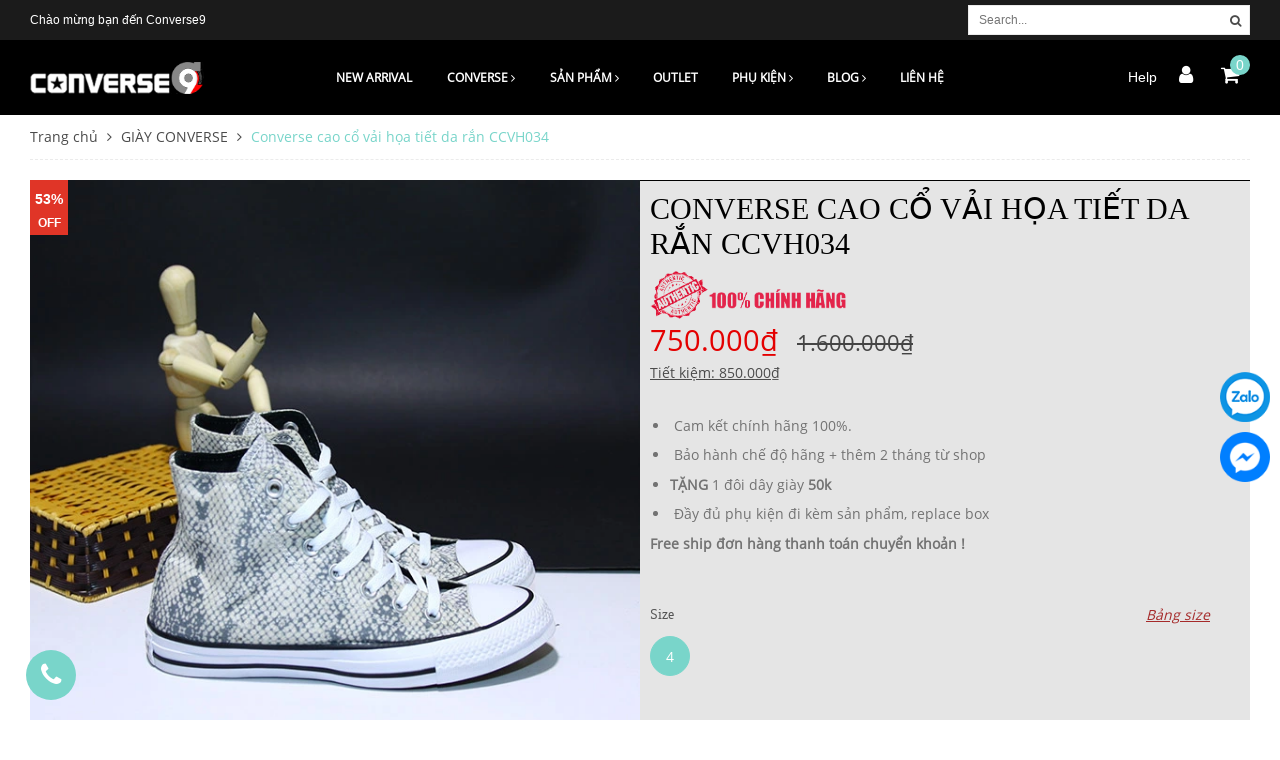

--- FILE ---
content_type: text/html; charset=utf-8
request_url: https://converse9.com/converse-cao-co-vai-hoa-tiet-da-ran-ccvh34
body_size: 62920
content:
<!DOCTYPE html>
<html lang="vi">
	<head>
		<script>
!function (w, d, t) {
  w.TiktokAnalyticsObject=t;var ttq=w[t]=w[t]||[];ttq.methods=["page","track","identify","instances","debug","on","off","once","ready","alias","group","enableCookie","disableCookie"],ttq.setAndDefer=function(t,e){t[e]=function(){t.push([e].concat(Array.prototype.slice.call(arguments,0)))}};for(var i=0;i<ttq.methods.length;i++)ttq.setAndDefer(ttq,ttq.methods[i]);ttq.instance=function(t){for(var e=ttq._i[t]||[],n=0;n<ttq.methods.length;n++)ttq.setAndDefer(e,ttq.methods[n]);return e},ttq.load=function(e,n){var i="https://analytics.tiktok.com/i18n/pixel/events.js";ttq._i=ttq._i||{},ttq._i[e]=[],ttq._i[e]._u=i,ttq._t=ttq._t||{},ttq._t[e]=+new Date,ttq._o=ttq._o||{},ttq._o[e]=n||{};var o=document.createElement("script");o.type="text/javascript",o.async=!0,o.src=i+"?sdkid="+e+"&lib="+t;var a=document.getElementsByTagName("script")[0];a.parentNode.insertBefore(o,a)};

  ttq.load('CE53TCRC77U8BHMEL60G');
  ttq.page();
}(window, document, 'ttq');
</script>


		<!-- Google tag (gtag.js) - Google Analytics -->
		<script async src="https://www.googletagmanager.com/gtag/js?id=UA-242902365-1">
		</script>
		<script>
			setTimeout(function(){
				window.dataLayer = window.dataLayer || [];
				function gtag(){dataLayer.push(arguments);}
				gtag('js', new Date());

				gtag('config', 'UA-242902365-1');
			},5000);
		</script>
		
		<!-- Meta Pixel Code -->
<script>
  !function(f,b,e,v,n,t,s)
  {if(f.fbq)return;n=f.fbq=function(){n.callMethod?
  n.callMethod.apply(n,arguments):n.queue.push(arguments)};
  if(!f._fbq)f._fbq=n;n.push=n;n.loaded=!0;n.version='2.0';
  n.queue=[];t=b.createElement(e);t.async=!0;
  t.src=v;s=b.getElementsByTagName(e)[0];
  s.parentNode.insertBefore(t,s)}(window, document,'script',
  'https://connect.facebook.net/en_US/fbevents.js');
  fbq('init', '739365330910478');
  fbq('track', 'PageView');
</script>
<noscript><img height="1" width="1" style="display:none"
  src="https://www.facebook.com/tr?id=739365330910478&ev=PageView&noscript=1"
/></noscript>
<!-- End Meta Pixel Code -->
		<meta name="facebook-domain-verification" content="4lzs3mwygnveszpahe8ailk04sjc53" />
		
		
	

		<meta name="google-site-verification" content="A1etLfLYhVEHC4IcsJh8JvSmY0M3arACjEBSL-5hBe0" />

		<link rel="shortcut icon" href="//bizweb.dktcdn.net/100/039/880/themes/751871/assets/favicon.png?1725421374596" type="image/x-icon" />		
		<link rel="apple-touch-icon" sizes="57x57" href="/apple-icon-57x57.png">
		<link rel="apple-touch-icon" sizes="60x60" href="/apple-icon-60x60.png">
		<link rel="apple-touch-icon" sizes="72x72" href="/apple-icon-72x72.png">
		<link rel="apple-touch-icon" sizes="76x76" href="/apple-icon-76x76.png">
		<link rel="apple-touch-icon" sizes="114x114" href="/apple-icon-114x114.png">
		<link rel="apple-touch-icon" sizes="120x120" href="/apple-icon-120x120.png">
		<link rel="apple-touch-icon" sizes="144x144" href="/apple-icon-144x144.png">
		<link rel="apple-touch-icon" sizes="152x152" href="/apple-icon-152x152.png">
		<link rel="apple-touch-icon" sizes="180x180" href="/apple-icon-180x180.png">
		<link rel="icon" type="image/png" sizes="192x192"  href="/android-icon-192x192.png">
		<link rel="icon" type="image/png" sizes="32x32" href="/favicon-32x32.png">
		<link rel="icon" type="image/png" sizes="96x96" href="/favicon-96x96.png">
		<link rel="icon" type="image/png" sizes="16x16" href="/favicon-16x16.png">
		<link rel="manifest" href="/manifest.json">
		<meta name="msapplication-TileColor" content="#ffffff">
		<meta name="msapplication-TileImage" content="/ms-icon-144x144.png">
		<meta name="theme-color" content="#ffffff">


		<meta http-equiv="content-Type" content="text/html; charset=utf-8"/>
		
		<meta name="viewport" content="width=device-width, initial-scale=1.0">
		<title>
			Converse cao cổ vải họa tiết da rắn CCVH034
			
			
			 Converse9.com			
		</title>
		<!-- ================= Page description ================== -->
		
		<!-- ================= Meta ================== -->
		<meta name="keywords" content="Converse cao cổ vải họa tiết da rắn CCVH034, GIÀY CONVERSE, Converse cao cổ, Tất cả sản phẩm, Giày Converse da, Giày Converse họa tiết chính hãng Sale OFF, CONVERSE, Converse9.com, converse9.com"/>		
		<link rel="canonical" href="https://converse9.com/converse-cao-co-vai-hoa-tiet-da-ran-ccvh34"/>
		<meta name='revisit-after' content='1 days' />
		<meta name="robots" content="noodp,index,follow" />
		<meta property="fb:pages" content="483962691711433" />  

		<!-- Facebook Open Graph meta tags -->

		<!-- Plugin CSS -->			
		
  <meta property="og:type" content="product">
  <meta property="og:title" content="Converse cao cổ vải họa tiết da rắn CCVH034">
  
  <meta property="og:image" content="https://bizweb.dktcdn.net/thumb/grande/100/039/880/products/img7617jpg.jpg?v=1623315422213">
  <meta property="og:image:secure_url" content="https://bizweb.dktcdn.net/thumb/grande/100/039/880/products/img7617jpg.jpg?v=1623315422213">
  
  <meta property="og:price:amount" content="750.000₫">
  <meta property="og:price:currency" content="VND">


  <meta property="og:description" content="">

  <meta property="og:url" content="https://converse9.com/converse-cao-co-vai-hoa-tiet-da-ran-ccvh34">
  <meta property="og:site_name" content="Converse9.com">
		<link rel="preload" as="style" type="text/css" href="//bizweb.dktcdn.net/100/039/880/themes/751871/assets/bootstrap-min.scss.css?1725421374596">
<link rel="preload" as="style" type="text/css" href="//bizweb.dktcdn.net/100/039/880/themes/751871/assets/owl.carousel.min.css?1725421374596">
<link rel="preload" as="style" type="text/css" href="//bizweb.dktcdn.net/100/039/880/themes/751871/assets/base.scss.css?1725421374596">
<link rel="preload" as="style" type="text/css" href="//bizweb.dktcdn.net/100/039/880/themes/751871/assets/style.scss.css?1725421374596">
<link rel="preload" as="style" type="text/css" href="//bizweb.dktcdn.net/100/039/880/themes/751871/assets/update.scss.css?1725421374596">
<link rel="preload" as="style" type="text/css" href="//bizweb.dktcdn.net/100/039/880/themes/751871/assets/module.scss.css?1725421374596">
<link rel="preload" as="style" type="text/css" href="//bizweb.dktcdn.net/100/039/880/themes/751871/assets/responsive.scss.css?1725421374596">
<link rel="preload" as="style" type="text/css" href="//bizweb.dktcdn.net/100/039/880/themes/751871/assets/jquery.mmenu.scss.css?1725421374596">

<link href="//bizweb.dktcdn.net/100/039/880/themes/751871/assets/bootstrap-min.scss.css?1725421374596" rel="stylesheet" type="text/css" media="all" />

<link rel="stylesheet" href="//code.ionicframework.com/ionicons/2.0.1/css/ionicons.min.css" >
<link rel="stylesheet" href="//cdn.jsdelivr.net/themify-icons/0.1.2/css/themify-icons.css" >
<link rel="stylesheet" href="//cdnjs.cloudflare.com/ajax/libs/simple-line-icons/2.4.1/css/simple-line-icons.css">

<link href="//bizweb.dktcdn.net/100/039/880/themes/751871/assets/owl.carousel.min.css?1725421374596" rel="stylesheet" type="text/css" media="all" />

<link href="//bizweb.dktcdn.net/100/039/880/themes/751871/assets/base.scss.css?1725421374596" rel="stylesheet" type="text/css" media="all" />		
<link href="//bizweb.dktcdn.net/100/039/880/themes/751871/assets/style.scss.css?1725421374596" rel="stylesheet" type="text/css" media="all" />		
<link href="//bizweb.dktcdn.net/100/039/880/themes/751871/assets/update.scss.css?1725421374596" rel="stylesheet" type="text/css" media="all" />		
<link href="//bizweb.dktcdn.net/100/039/880/themes/751871/assets/module.scss.css?1725421374596" rel="stylesheet" type="text/css" media="all" />
<link href="//bizweb.dktcdn.net/100/039/880/themes/751871/assets/responsive.scss.css?1725421374596" rel="stylesheet" type="text/css" media="all" />
<link href="//bizweb.dktcdn.net/100/039/880/themes/751871/assets/jquery.mmenu.scss.css?1725421374596" rel="stylesheet" type="text/css" media="all" />
		<!-- Header JS -->	
		<script>
/*! jQuery v2.2.3 | (c) jQuery Foundation | jquery.org/license */ 
!function(a,b){"object"==typeof module&&"object"==typeof module.exports?module.exports=a.document?b(a,!0):function(a){if(!a.document)throw new Error("jQuery requires a window with a document");return b(a)}:b(a)}("undefined"!=typeof window?window:this,function(a,b){var c=[],d=a.document,e=c.slice,f=c.concat,g=c.push,h=c.indexOf,i={},j=i.toString,k=i.hasOwnProperty,l={},m="2.2.3",n=function(a,b){return new n.fn.init(a,b)},o=/^[\s\uFEFF\xA0]+|[\s\uFEFF\xA0]+$/g,p=/^-ms-/,q=/-([\da-z])/gi,r=function(a,b){return b.toUpperCase()};n.fn=n.prototype={jquery:m,constructor:n,selector:"",length:0,toArray:function(){return e.call(this)},get:function(a){return null!=a?0>a?this[a+this.length]:this[a]:e.call(this)},pushStack:function(a){var b=n.merge(this.constructor(),a);return b.prevObject=this,b.context=this.context,b},each:function(a){return n.each(this,a)},map:function(a){return this.pushStack(n.map(this,function(b,c){return a.call(b,c,b)}))},slice:function(){return this.pushStack(e.apply(this,arguments))},first:function(){return this.eq(0)},last:function(){return this.eq(-1)},eq:function(a){var b=this.length,c=+a+(0>a?b:0);return this.pushStack(c>=0&&b>c?[this[c]]:[])},end:function(){return this.prevObject||this.constructor()},push:g,sort:c.sort,splice:c.splice},n.extend=n.fn.extend=function(){var a,b,c,d,e,f,g=arguments[0]||{},h=1,i=arguments.length,j=!1;for("boolean"==typeof g&&(j=g,g=arguments[h]||{},h++),"object"==typeof g||n.isFunction(g)||(g={}),h===i&&(g=this,h--);i>h;h++)if(null!=(a=arguments[h]))for(b in a)c=g[b],d=a[b],g!==d&&(j&&d&&(n.isPlainObject(d)||(e=n.isArray(d)))?(e?(e=!1,f=c&&n.isArray(c)?c:[]):f=c&&n.isPlainObject(c)?c:{},g[b]=n.extend(j,f,d)):void 0!==d&&(g[b]=d));return g},n.extend({expando:"jQuery"+(m+Math.random()).replace(/\D/g,""),isReady:!0,error:function(a){throw new Error(a)},noop:function(){},isFunction:function(a){return"function"===n.type(a)},isArray:Array.isArray,isWindow:function(a){return null!=a&&a===a.window},isNumeric:function(a){var b=a&&a.toString();return!n.isArray(a)&&b-parseFloat(b)+1>=0},isPlainObject:function(a){var b;if("object"!==n.type(a)||a.nodeType||n.isWindow(a))return!1;if(a.constructor&&!k.call(a,"constructor")&&!k.call(a.constructor.prototype||{},"isPrototypeOf"))return!1;for(b in a);return void 0===b||k.call(a,b)},isEmptyObject:function(a){var b;for(b in a)return!1;return!0},type:function(a){return null==a?a+"":"object"==typeof a||"function"==typeof a?i[j.call(a)]||"object":typeof a},globalEval:function(a){var b,c=eval;a=n.trim(a),a&&(1===a.indexOf("use strict")?(b=d.createElement("script"),b.text=a,d.head.appendChild(b).parentNode.removeChild(b)):c(a))},camelCase:function(a){return a.replace(p,"ms-").replace(q,r)},nodeName:function(a,b){return a.nodeName&&a.nodeName.toLowerCase()===b.toLowerCase()},each:function(a,b){var c,d=0;if(s(a)){for(c=a.length;c>d;d++)if(b.call(a[d],d,a[d])===!1)break}else for(d in a)if(b.call(a[d],d,a[d])===!1)break;return a},trim:function(a){return null==a?"":(a+"").replace(o,"")},makeArray:function(a,b){var c=b||[];return null!=a&&(s(Object(a))?n.merge(c,"string"==typeof a?[a]:a):g.call(c,a)),c},inArray:function(a,b,c){return null==b?-1:h.call(b,a,c)},merge:function(a,b){for(var c=+b.length,d=0,e=a.length;c>d;d++)a[e++]=b[d];return a.length=e,a},grep:function(a,b,c){for(var d,e=[],f=0,g=a.length,h=!c;g>f;f++)d=!b(a[f],f),d!==h&&e.push(a[f]);return e},map:function(a,b,c){var d,e,g=0,h=[];if(s(a))for(d=a.length;d>g;g++)e=b(a[g],g,c),null!=e&&h.push(e);else for(g in a)e=b(a[g],g,c),null!=e&&h.push(e);return f.apply([],h)},guid:1,proxy:function(a,b){var c,d,f;return"string"==typeof b&&(c=a[b],b=a,a=c),n.isFunction(a)?(d=e.call(arguments,2),f=function(){return a.apply(b||this,d.concat(e.call(arguments)))},f.guid=a.guid=a.guid||n.guid++,f):void 0},now:Date.now,support:l}),"function"==typeof Symbol&&(n.fn[Symbol.iterator]=c[Symbol.iterator]),n.each("Boolean Number String Function Array Date RegExp Object Error Symbol".split(" "),function(a,b){i["[object "+b+"]"]=b.toLowerCase()});function s(a){var b=!!a&&"length"in a&&a.length,c=n.type(a);return"function"===c||n.isWindow(a)?!1:"array"===c||0===b||"number"==typeof b&&b>0&&b-1 in a}var t=function(a){var b,c,d,e,f,g,h,i,j,k,l,m,n,o,p,q,r,s,t,u="sizzle"+1*new Date,v=a.document,w=0,x=0,y=ga(),z=ga(),A=ga(),B=function(a,b){return a===b&&(l=!0),0},C=1<<31,D={}.hasOwnProperty,E=[],F=E.pop,G=E.push,H=E.push,I=E.slice,J=function(a,b){for(var c=0,d=a.length;d>c;c++)if(a[c]===b)return c;return-1},K="checked|selected|async|autofocus|autoplay|controls|defer|disabled|hidden|ismap|loop|multiple|open|readonly|required|scoped",L="[\\x20\\t\\r\\n\\f]",M="(?:\\\\.|[\\w-]|[^\\x00-\\xa0])+",N="\\["+L+"*("+M+")(?:"+L+"*([*^$|!~]?=)"+L+"*(?:'((?:\\\\.|[^\\\\'])*)'|\"((?:\\\\.|[^\\\\\"])*)\"|("+M+"))|)"+L+"*\\]",O=":("+M+")(?:\\((('((?:\\\\.|[^\\\\'])*)'|\"((?:\\\\.|[^\\\\\"])*)\")|((?:\\\\.|[^\\\\()[\\]]|"+N+")*)|.*)\\)|)",P=new RegExp(L+"+","g"),Q=new RegExp("^"+L+"+|((?:^|[^\\\\])(?:\\\\.)*)"+L+"+$","g"),R=new RegExp("^"+L+"*,"+L+"*"),S=new RegExp("^"+L+"*([>+~]|"+L+")"+L+"*"),T=new RegExp("="+L+"*([^\\]'\"]*?)"+L+"*\\]","g"),U=new RegExp(O),V=new RegExp("^"+M+"$"),W={ID:new RegExp("^#("+M+")"),CLASS:new RegExp("^\\.("+M+")"),TAG:new RegExp("^("+M+"|[*])"),ATTR:new RegExp("^"+N),PSEUDO:new RegExp("^"+O),CHILD:new RegExp("^:(only|first|last|nth|nth-last)-(child|of-type)(?:\\("+L+"*(even|odd|(([+-]|)(\\d*)n|)"+L+"*(?:([+-]|)"+L+"*(\\d+)|))"+L+"*\\)|)","i"),bool:new RegExp("^(?:"+K+")$","i"),needsContext:new RegExp("^"+L+"*[>+~]|:(even|odd|eq|gt|lt|nth|first|last)(?:\\("+L+"*((?:-\\d)?\\d*)"+L+"*\\)|)(?=[^-]|$)","i")},X=/^(?:input|select|textarea|button)$/i,Y=/^h\d$/i,Z=/^[^{]+\{\s*\[native \w/,$=/^(?:#([\w-]+)|(\w+)|\.([\w-]+))$/,_=/[+~]/,aa=/'|\\/g,ba=new RegExp("\\\\([\\da-f]{1,6}"+L+"?|("+L+")|.)","ig"),ca=function(a,b,c){var d="0x"+b-65536;return d!==d||c?b:0>d?String.fromCharCode(d+65536):String.fromCharCode(d>>10|55296,1023&d|56320)},da=function(){m()};try{H.apply(E=I.call(v.childNodes),v.childNodes),E[v.childNodes.length].nodeType}catch(ea){H={apply:E.length?function(a,b){G.apply(a,I.call(b))}:function(a,b){var c=a.length,d=0;while(a[c++]=b[d++]);a.length=c-1}}}function fa(a,b,d,e){var f,h,j,k,l,o,r,s,w=b&&b.ownerDocument,x=b?b.nodeType:9;if(d=d||[],"string"!=typeof a||!a||1!==x&&9!==x&&11!==x)return d;if(!e&&((b?b.ownerDocument||b:v)!==n&&m(b),b=b||n,p)){if(11!==x&&(o=$.exec(a)))if(f=o[1]){if(9===x){if(!(j=b.getElementById(f)))return d;if(j.id===f)return d.push(j),d}else if(w&&(j=w.getElementById(f))&&t(b,j)&&j.id===f)return d.push(j),d}else{if(o[2])return H.apply(d,b.getElementsByTagName(a)),d;if((f=o[3])&&c.getElementsByClassName&&b.getElementsByClassName)return H.apply(d,b.getElementsByClassName(f)),d}if(c.qsa&&!A[a+" "]&&(!q||!q.test(a))){if(1!==x)w=b,s=a;else if("object"!==b.nodeName.toLowerCase()){(k=b.getAttribute("id"))?k=k.replace(aa,"\\$&"):b.setAttribute("id",k=u),r=g(a),h=r.length,l=V.test(k)?"#"+k:"[id='"+k+"']";while(h--)r[h]=l+" "+qa(r[h]);s=r.join(","),w=_.test(a)&&oa(b.parentNode)||b}if(s)try{return H.apply(d,w.querySelectorAll(s)),d}catch(y){}finally{k===u&&b.removeAttribute("id")}}}return i(a.replace(Q,"$1"),b,d,e)}function ga(){var a=[];function b(c,e){return a.push(c+" ")>d.cacheLength&&delete b[a.shift()],b[c+" "]=e}return b}function ha(a){return a[u]=!0,a}function ia(a){var b=n.createElement("div");try{return!!a(b)}catch(c){return!1}finally{b.parentNode&&b.parentNode.removeChild(b),b=null}}function ja(a,b){var c=a.split("|"),e=c.length;while(e--)d.attrHandle[c[e]]=b}function ka(a,b){var c=b&&a,d=c&&1===a.nodeType&&1===b.nodeType&&(~b.sourceIndex||C)-(~a.sourceIndex||C);if(d)return d;if(c)while(c=c.nextSibling)if(c===b)return-1;return a?1:-1}function la(a){return function(b){var c=b.nodeName.toLowerCase();return"input"===c&&b.type===a}}function ma(a){return function(b){var c=b.nodeName.toLowerCase();return("input"===c||"button"===c)&&b.type===a}}function na(a){return ha(function(b){return b=+b,ha(function(c,d){var e,f=a([],c.length,b),g=f.length;while(g--)c[e=f[g]]&&(c[e]=!(d[e]=c[e]))})})}function oa(a){return a&&"undefined"!=typeof a.getElementsByTagName&&a}c=fa.support={},f=fa.isXML=function(a){var b=a&&(a.ownerDocument||a).documentElement;return b?"HTML"!==b.nodeName:!1},m=fa.setDocument=function(a){var b,e,g=a?a.ownerDocument||a:v;return g!==n&&9===g.nodeType&&g.documentElement?(n=g,o=n.documentElement,p=!f(n),(e=n.defaultView)&&e.top!==e&&(e.addEventListener?e.addEventListener("unload",da,!1):e.attachEvent&&e.attachEvent("onunload",da)),c.attributes=ia(function(a){return a.className="i",!a.getAttribute("className")}),c.getElementsByTagName=ia(function(a){return a.appendChild(n.createComment("")),!a.getElementsByTagName("*").length}),c.getElementsByClassName=Z.test(n.getElementsByClassName),c.getById=ia(function(a){return o.appendChild(a).id=u,!n.getElementsByName||!n.getElementsByName(u).length}),c.getById?(d.find.ID=function(a,b){if("undefined"!=typeof b.getElementById&&p){var c=b.getElementById(a);return c?[c]:[]}},d.filter.ID=function(a){var b=a.replace(ba,ca);return function(a){return a.getAttribute("id")===b}}):(delete d.find.ID,d.filter.ID=function(a){var b=a.replace(ba,ca);return function(a){var c="undefined"!=typeof a.getAttributeNode&&a.getAttributeNode("id");return c&&c.value===b}}),d.find.TAG=c.getElementsByTagName?function(a,b){return"undefined"!=typeof b.getElementsByTagName?b.getElementsByTagName(a):c.qsa?b.querySelectorAll(a):void 0}:function(a,b){var c,d=[],e=0,f=b.getElementsByTagName(a);if("*"===a){while(c=f[e++])1===c.nodeType&&d.push(c);return d}return f},d.find.CLASS=c.getElementsByClassName&&function(a,b){return"undefined"!=typeof b.getElementsByClassName&&p?b.getElementsByClassName(a):void 0},r=[],q=[],(c.qsa=Z.test(n.querySelectorAll))&&(ia(function(a){o.appendChild(a).innerHTML="<a id='"+u+"'></a><select id='"+u+"-\r\\' msallowcapture=''><option selected=''></option></select>",a.querySelectorAll("[msallowcapture^='']").length&&q.push("[*^$]="+L+"*(?:''|\"\")"),a.querySelectorAll("[selected]").length||q.push("\\["+L+"*(?:value|"+K+")"),a.querySelectorAll("[id~="+u+"-]").length||q.push("~="),a.querySelectorAll(":checked").length||q.push(":checked"),a.querySelectorAll("a#"+u+"+*").length||q.push(".#.+[+~]")}),ia(function(a){var b=n.createElement("input");b.setAttribute("type","hidden"),a.appendChild(b).setAttribute("name","D"),a.querySelectorAll("[name=d]").length&&q.push("name"+L+"*[*^$|!~]?="),a.querySelectorAll(":enabled").length||q.push(":enabled",":disabled"),a.querySelectorAll("*,:x"),q.push(",.*:")})),(c.matchesSelector=Z.test(s=o.matches||o.webkitMatchesSelector||o.mozMatchesSelector||o.oMatchesSelector||o.msMatchesSelector))&&ia(function(a){c.disconnectedMatch=s.call(a,"div"),s.call(a,"[s!='']:x"),r.push("!=",O)}),q=q.length&&new RegExp(q.join("|")),r=r.length&&new RegExp(r.join("|")),b=Z.test(o.compareDocumentPosition),t=b||Z.test(o.contains)?function(a,b){var c=9===a.nodeType?a.documentElement:a,d=b&&b.parentNode;return a===d||!(!d||1!==d.nodeType||!(c.contains?c.contains(d):a.compareDocumentPosition&&16&a.compareDocumentPosition(d)))}:function(a,b){if(b)while(b=b.parentNode)if(b===a)return!0;return!1},B=b?function(a,b){if(a===b)return l=!0,0;var d=!a.compareDocumentPosition-!b.compareDocumentPosition;return d?d:(d=(a.ownerDocument||a)===(b.ownerDocument||b)?a.compareDocumentPosition(b):1,1&d||!c.sortDetached&&b.compareDocumentPosition(a)===d?a===n||a.ownerDocument===v&&t(v,a)?-1:b===n||b.ownerDocument===v&&t(v,b)?1:k?J(k,a)-J(k,b):0:4&d?-1:1)}:function(a,b){if(a===b)return l=!0,0;var c,d=0,e=a.parentNode,f=b.parentNode,g=[a],h=[b];if(!e||!f)return a===n?-1:b===n?1:e?-1:f?1:k?J(k,a)-J(k,b):0;if(e===f)return ka(a,b);c=a;while(c=c.parentNode)g.unshift(c);c=b;while(c=c.parentNode)h.unshift(c);while(g[d]===h[d])d++;return d?ka(g[d],h[d]):g[d]===v?-1:h[d]===v?1:0},n):n},fa.matches=function(a,b){return fa(a,null,null,b)},fa.matchesSelector=function(a,b){if((a.ownerDocument||a)!==n&&m(a),b=b.replace(T,"='$1']"),c.matchesSelector&&p&&!A[b+" "]&&(!r||!r.test(b))&&(!q||!q.test(b)))try{var d=s.call(a,b);if(d||c.disconnectedMatch||a.document&&11!==a.document.nodeType)return d}catch(e){}return fa(b,n,null,[a]).length>0},fa.contains=function(a,b){return(a.ownerDocument||a)!==n&&m(a),t(a,b)},fa.attr=function(a,b){(a.ownerDocument||a)!==n&&m(a);var e=d.attrHandle[b.toLowerCase()],f=e&&D.call(d.attrHandle,b.toLowerCase())?e(a,b,!p):void 0;return void 0!==f?f:c.attributes||!p?a.getAttribute(b):(f=a.getAttributeNode(b))&&f.specified?f.value:null},fa.error=function(a){throw new Error("Syntax error, unrecognized expression: "+a)},fa.uniqueSort=function(a){var b,d=[],e=0,f=0;if(l=!c.detectDuplicates,k=!c.sortStable&&a.slice(0),a.sort(B),l){while(b=a[f++])b===a[f]&&(e=d.push(f));while(e--)a.splice(d[e],1)}return k=null,a},e=fa.getText=function(a){var b,c="",d=0,f=a.nodeType;if(f){if(1===f||9===f||11===f){if("string"==typeof a.textContent)return a.textContent;for(a=a.firstChild;a;a=a.nextSibling)c+=e(a)}else if(3===f||4===f)return a.nodeValue}else while(b=a[d++])c+=e(b);return c},d=fa.selectors={cacheLength:50,createPseudo:ha,match:W,attrHandle:{},find:{},relative:{">":{dir:"parentNode",first:!0}," ":{dir:"parentNode"},"+":{dir:"previousSibling",first:!0},"~":{dir:"previousSibling"}},preFilter:{ATTR:function(a){return a[1]=a[1].replace(ba,ca),a[3]=(a[3]||a[4]||a[5]||"").replace(ba,ca),"~="===a[2]&&(a[3]=" "+a[3]+" "),a.slice(0,4)},CHILD:function(a){return a[1]=a[1].toLowerCase(),"nth"===a[1].slice(0,3)?(a[3]||fa.error(a[0]),a[4]=+(a[4]?a[5]+(a[6]||1):2*("even"===a[3]||"odd"===a[3])),a[5]=+(a[7]+a[8]||"odd"===a[3])):a[3]&&fa.error(a[0]),a},PSEUDO:function(a){var b,c=!a[6]&&a[2];return W.CHILD.test(a[0])?null:(a[3]?a[2]=a[4]||a[5]||"":c&&U.test(c)&&(b=g(c,!0))&&(b=c.indexOf(")",c.length-b)-c.length)&&(a[0]=a[0].slice(0,b),a[2]=c.slice(0,b)),a.slice(0,3))}},filter:{TAG:function(a){var b=a.replace(ba,ca).toLowerCase();return"*"===a?function(){return!0}:function(a){return a.nodeName&&a.nodeName.toLowerCase()===b}},CLASS:function(a){var b=y[a+" "];return b||(b=new RegExp("(^|"+L+")"+a+"("+L+"|$)"))&&y(a,function(a){return b.test("string"==typeof a.className&&a.className||"undefined"!=typeof a.getAttribute&&a.getAttribute("class")||"")})},ATTR:function(a,b,c){return function(d){var e=fa.attr(d,a);return null==e?"!="===b:b?(e+="","="===b?e===c:"!="===b?e!==c:"^="===b?c&&0===e.indexOf(c):"*="===b?c&&e.indexOf(c)>-1:"$="===b?c&&e.slice(-c.length)===c:"~="===b?(" "+e.replace(P," ")+" ").indexOf(c)>-1:"|="===b?e===c||e.slice(0,c.length+1)===c+"-":!1):!0}},CHILD:function(a,b,c,d,e){var f="nth"!==a.slice(0,3),g="last"!==a.slice(-4),h="of-type"===b;return 1===d&&0===e?function(a){return!!a.parentNode}:function(b,c,i){var j,k,l,m,n,o,p=f!==g?"nextSibling":"previousSibling",q=b.parentNode,r=h&&b.nodeName.toLowerCase(),s=!i&&!h,t=!1;if(q){if(f){while(p){m=b;while(m=m[p])if(h?m.nodeName.toLowerCase()===r:1===m.nodeType)return!1;o=p="only"===a&&!o&&"nextSibling"}return!0}if(o=[g?q.firstChild:q.lastChild],g&&s){m=q,l=m[u]||(m[u]={}),k=l[m.uniqueID]||(l[m.uniqueID]={}),j=k[a]||[],n=j[0]===w&&j[1],t=n&&j[2],m=n&&q.childNodes[n];while(m=++n&&m&&m[p]||(t=n=0)||o.pop())if(1===m.nodeType&&++t&&m===b){k[a]=[w,n,t];break}}else if(s&&(m=b,l=m[u]||(m[u]={}),k=l[m.uniqueID]||(l[m.uniqueID]={}),j=k[a]||[],n=j[0]===w&&j[1],t=n),t===!1)while(m=++n&&m&&m[p]||(t=n=0)||o.pop())if((h?m.nodeName.toLowerCase()===r:1===m.nodeType)&&++t&&(s&&(l=m[u]||(m[u]={}),k=l[m.uniqueID]||(l[m.uniqueID]={}),k[a]=[w,t]),m===b))break;return t-=e,t===d||t%d===0&&t/d>=0}}},PSEUDO:function(a,b){var c,e=d.pseudos[a]||d.setFilters[a.toLowerCase()]||fa.error("unsupported pseudo: "+a);return e[u]?e(b):e.length>1?(c=[a,a,"",b],d.setFilters.hasOwnProperty(a.toLowerCase())?ha(function(a,c){var d,f=e(a,b),g=f.length;while(g--)d=J(a,f[g]),a[d]=!(c[d]=f[g])}):function(a){return e(a,0,c)}):e}},pseudos:{not:ha(function(a){var b=[],c=[],d=h(a.replace(Q,"$1"));return d[u]?ha(function(a,b,c,e){var f,g=d(a,null,e,[]),h=a.length;while(h--)(f=g[h])&&(a[h]=!(b[h]=f))}):function(a,e,f){return b[0]=a,d(b,null,f,c),b[0]=null,!c.pop()}}),has:ha(function(a){return function(b){return fa(a,b).length>0}}),contains:ha(function(a){return a=a.replace(ba,ca),function(b){return(b.textContent||b.innerText||e(b)).indexOf(a)>-1}}),lang:ha(function(a){return V.test(a||"")||fa.error("unsupported lang: "+a),a=a.replace(ba,ca).toLowerCase(),function(b){var c;do if(c=p?b.lang:b.getAttribute("xml:lang")||b.getAttribute("lang"))return c=c.toLowerCase(),c===a||0===c.indexOf(a+"-");while((b=b.parentNode)&&1===b.nodeType);return!1}}),target:function(b){var c=a.location&&a.location.hash;return c&&c.slice(1)===b.id},root:function(a){return a===o},focus:function(a){return a===n.activeElement&&(!n.hasFocus||n.hasFocus())&&!!(a.type||a.href||~a.tabIndex)},enabled:function(a){return a.disabled===!1},disabled:function(a){return a.disabled===!0},checked:function(a){var b=a.nodeName.toLowerCase();return"input"===b&&!!a.checked||"option"===b&&!!a.selected},selected:function(a){return a.parentNode&&a.parentNode.selectedIndex,a.selected===!0},empty:function(a){for(a=a.firstChild;a;a=a.nextSibling)if(a.nodeType<6)return!1;return!0},parent:function(a){return!d.pseudos.empty(a)},header:function(a){return Y.test(a.nodeName)},input:function(a){return X.test(a.nodeName)},button:function(a){var b=a.nodeName.toLowerCase();return"input"===b&&"button"===a.type||"button"===b},text:function(a){var b;return"input"===a.nodeName.toLowerCase()&&"text"===a.type&&(null==(b=a.getAttribute("type"))||"text"===b.toLowerCase())},first:na(function(){return[0]}),last:na(function(a,b){return[b-1]}),eq:na(function(a,b,c){return[0>c?c+b:c]}),even:na(function(a,b){for(var c=0;b>c;c+=2)a.push(c);return a}),odd:na(function(a,b){for(var c=1;b>c;c+=2)a.push(c);return a}),lt:na(function(a,b,c){for(var d=0>c?c+b:c;--d>=0;)a.push(d);return a}),gt:na(function(a,b,c){for(var d=0>c?c+b:c;++d<b;)a.push(d);return a})}},d.pseudos.nth=d.pseudos.eq;for(b in{radio:!0,checkbox:!0,file:!0,password:!0,image:!0})d.pseudos[b]=la(b);for(b in{submit:!0,reset:!0})d.pseudos[b]=ma(b);function pa(){}pa.prototype=d.filters=d.pseudos,d.setFilters=new pa,g=fa.tokenize=function(a,b){var c,e,f,g,h,i,j,k=z[a+" "];if(k)return b?0:k.slice(0);h=a,i=[],j=d.preFilter;while(h){c&&!(e=R.exec(h))||(e&&(h=h.slice(e[0].length)||h),i.push(f=[])),c=!1,(e=S.exec(h))&&(c=e.shift(),f.push({value:c,type:e[0].replace(Q," ")}),h=h.slice(c.length));for(g in d.filter)!(e=W[g].exec(h))||j[g]&&!(e=j[g](e))||(c=e.shift(),f.push({value:c,type:g,matches:e}),h=h.slice(c.length));if(!c)break}return b?h.length:h?fa.error(a):z(a,i).slice(0)};function qa(a){for(var b=0,c=a.length,d="";c>b;b++)d+=a[b].value;return d}function ra(a,b,c){var d=b.dir,e=c&&"parentNode"===d,f=x++;return b.first?function(b,c,f){while(b=b[d])if(1===b.nodeType||e)return a(b,c,f)}:function(b,c,g){var h,i,j,k=[w,f];if(g){while(b=b[d])if((1===b.nodeType||e)&&a(b,c,g))return!0}else while(b=b[d])if(1===b.nodeType||e){if(j=b[u]||(b[u]={}),i=j[b.uniqueID]||(j[b.uniqueID]={}),(h=i[d])&&h[0]===w&&h[1]===f)return k[2]=h[2];if(i[d]=k,k[2]=a(b,c,g))return!0}}}function sa(a){return a.length>1?function(b,c,d){var e=a.length;while(e--)if(!a[e](b,c,d))return!1;return!0}:a[0]}function ta(a,b,c){for(var d=0,e=b.length;e>d;d++)fa(a,b[d],c);return c}function ua(a,b,c,d,e){for(var f,g=[],h=0,i=a.length,j=null!=b;i>h;h++)(f=a[h])&&(c&&!c(f,d,e)||(g.push(f),j&&b.push(h)));return g}function va(a,b,c,d,e,f){return d&&!d[u]&&(d=va(d)),e&&!e[u]&&(e=va(e,f)),ha(function(f,g,h,i){var j,k,l,m=[],n=[],o=g.length,p=f||ta(b||"*",h.nodeType?[h]:h,[]),q=!a||!f&&b?p:ua(p,m,a,h,i),r=c?e||(f?a:o||d)?[]:g:q;if(c&&c(q,r,h,i),d){j=ua(r,n),d(j,[],h,i),k=j.length;while(k--)(l=j[k])&&(r[n[k]]=!(q[n[k]]=l))}if(f){if(e||a){if(e){j=[],k=r.length;while(k--)(l=r[k])&&j.push(q[k]=l);e(null,r=[],j,i)}k=r.length;while(k--)(l=r[k])&&(j=e?J(f,l):m[k])>-1&&(f[j]=!(g[j]=l))}}else r=ua(r===g?r.splice(o,r.length):r),e?e(null,g,r,i):H.apply(g,r)})}function wa(a){for(var b,c,e,f=a.length,g=d.relative[a[0].type],h=g||d.relative[" "],i=g?1:0,k=ra(function(a){return a===b},h,!0),l=ra(function(a){return J(b,a)>-1},h,!0),m=[function(a,c,d){var e=!g&&(d||c!==j)||((b=c).nodeType?k(a,c,d):l(a,c,d));return b=null,e}];f>i;i++)if(c=d.relative[a[i].type])m=[ra(sa(m),c)];else{if(c=d.filter[a[i].type].apply(null,a[i].matches),c[u]){for(e=++i;f>e;e++)if(d.relative[a[e].type])break;return va(i>1&&sa(m),i>1&&qa(a.slice(0,i-1).concat({value:" "===a[i-2].type?"*":""})).replace(Q,"$1"),c,e>i&&wa(a.slice(i,e)),f>e&&wa(a=a.slice(e)),f>e&&qa(a))}m.push(c)}return sa(m)}function xa(a,b){var c=b.length>0,e=a.length>0,f=function(f,g,h,i,k){var l,o,q,r=0,s="0",t=f&&[],u=[],v=j,x=f||e&&d.find.TAG("*",k),y=w+=null==v?1:Math.random()||.1,z=x.length;for(k&&(j=g===n||g||k);s!==z&&null!=(l=x[s]);s++){if(e&&l){o=0,g||l.ownerDocument===n||(m(l),h=!p);while(q=a[o++])if(q(l,g||n,h)){i.push(l);break}k&&(w=y)}c&&((l=!q&&l)&&r--,f&&t.push(l))}if(r+=s,c&&s!==r){o=0;while(q=b[o++])q(t,u,g,h);if(f){if(r>0)while(s--)t[s]||u[s]||(u[s]=F.call(i));u=ua(u)}H.apply(i,u),k&&!f&&u.length>0&&r+b.length>1&&fa.uniqueSort(i)}return k&&(w=y,j=v),t};return c?ha(f):f}return h=fa.compile=function(a,b){var c,d=[],e=[],f=A[a+" "];if(!f){b||(b=g(a)),c=b.length;while(c--)f=wa(b[c]),f[u]?d.push(f):e.push(f);f=A(a,xa(e,d)),f.selector=a}return f},i=fa.select=function(a,b,e,f){var i,j,k,l,m,n="function"==typeof a&&a,o=!f&&g(a=n.selector||a);if(e=e||[],1===o.length){if(j=o[0]=o[0].slice(0),j.length>2&&"ID"===(k=j[0]).type&&c.getById&&9===b.nodeType&&p&&d.relative[j[1].type]){if(b=(d.find.ID(k.matches[0].replace(ba,ca),b)||[])[0],!b)return e;n&&(b=b.parentNode),a=a.slice(j.shift().value.length)}i=W.needsContext.test(a)?0:j.length;while(i--){if(k=j[i],d.relative[l=k.type])break;if((m=d.find[l])&&(f=m(k.matches[0].replace(ba,ca),_.test(j[0].type)&&oa(b.parentNode)||b))){if(j.splice(i,1),a=f.length&&qa(j),!a)return H.apply(e,f),e;break}}}return(n||h(a,o))(f,b,!p,e,!b||_.test(a)&&oa(b.parentNode)||b),e},c.sortStable=u.split("").sort(B).join("")===u,c.detectDuplicates=!!l,m(),c.sortDetached=ia(function(a){return 1&a.compareDocumentPosition(n.createElement("div"))}),ia(function(a){return a.innerHTML="<a href='#'></a>","#"===a.firstChild.getAttribute("href")})||ja("type|href|height|width",function(a,b,c){return c?void 0:a.getAttribute(b,"type"===b.toLowerCase()?1:2)}),c.attributes&&ia(function(a){return a.innerHTML="<input/>",a.firstChild.setAttribute("value",""),""===a.firstChild.getAttribute("value")})||ja("value",function(a,b,c){return c||"input"!==a.nodeName.toLowerCase()?void 0:a.defaultValue}),ia(function(a){return null==a.getAttribute("disabled")})||ja(K,function(a,b,c){var d;return c?void 0:a[b]===!0?b.toLowerCase():(d=a.getAttributeNode(b))&&d.specified?d.value:null}),fa}(a);n.find=t,n.expr=t.selectors,n.expr[":"]=n.expr.pseudos,n.uniqueSort=n.unique=t.uniqueSort,n.text=t.getText,n.isXMLDoc=t.isXML,n.contains=t.contains;var u=function(a,b,c){var d=[],e=void 0!==c;while((a=a[b])&&9!==a.nodeType)if(1===a.nodeType){if(e&&n(a).is(c))break;d.push(a)}return d},v=function(a,b){for(var c=[];a;a=a.nextSibling)1===a.nodeType&&a!==b&&c.push(a);return c},w=n.expr.match.needsContext,x=/^<([\w-]+)\s*\/?>(?:<\/\1>|)$/,y=/^.[^:#\[\.,]*$/;function z(a,b,c){if(n.isFunction(b))return n.grep(a,function(a,d){return!!b.call(a,d,a)!==c});if(b.nodeType)return n.grep(a,function(a){return a===b!==c});if("string"==typeof b){if(y.test(b))return n.filter(b,a,c);b=n.filter(b,a)}return n.grep(a,function(a){return h.call(b,a)>-1!==c})}n.filter=function(a,b,c){var d=b[0];return c&&(a=":not("+a+")"),1===b.length&&1===d.nodeType?n.find.matchesSelector(d,a)?[d]:[]:n.find.matches(a,n.grep(b,function(a){return 1===a.nodeType}))},n.fn.extend({find:function(a){var b,c=this.length,d=[],e=this;if("string"!=typeof a)return this.pushStack(n(a).filter(function(){for(b=0;c>b;b++)if(n.contains(e[b],this))return!0}));for(b=0;c>b;b++)n.find(a,e[b],d);return d=this.pushStack(c>1?n.unique(d):d),d.selector=this.selector?this.selector+" "+a:a,d},filter:function(a){return this.pushStack(z(this,a||[],!1))},not:function(a){return this.pushStack(z(this,a||[],!0))},is:function(a){return!!z(this,"string"==typeof a&&w.test(a)?n(a):a||[],!1).length}});var A,B=/^(?:\s*(<[\w\W]+>)[^>]*|#([\w-]*))$/,C=n.fn.init=function(a,b,c){var e,f;if(!a)return this;if(c=c||A,"string"==typeof a){if(e="<"===a[0]&&">"===a[a.length-1]&&a.length>=3?[null,a,null]:B.exec(a),!e||!e[1]&&b)return!b||b.jquery?(b||c).find(a):this.constructor(b).find(a);if(e[1]){if(b=b instanceof n?b[0]:b,n.merge(this,n.parseHTML(e[1],b&&b.nodeType?b.ownerDocument||b:d,!0)),x.test(e[1])&&n.isPlainObject(b))for(e in b)n.isFunction(this[e])?this[e](b[e]):this.attr(e,b[e]);return this}return f=d.getElementById(e[2]),f&&f.parentNode&&(this.length=1,this[0]=f),this.context=d,this.selector=a,this}return a.nodeType?(this.context=this[0]=a,this.length=1,this):n.isFunction(a)?void 0!==c.ready?c.ready(a):a(n):(void 0!==a.selector&&(this.selector=a.selector,this.context=a.context),n.makeArray(a,this))};C.prototype=n.fn,A=n(d);var D=/^(?:parents|prev(?:Until|All))/,E={children:!0,contents:!0,next:!0,prev:!0};n.fn.extend({has:function(a){var b=n(a,this),c=b.length;return this.filter(function(){for(var a=0;c>a;a++)if(n.contains(this,b[a]))return!0})},closest:function(a,b){for(var c,d=0,e=this.length,f=[],g=w.test(a)||"string"!=typeof a?n(a,b||this.context):0;e>d;d++)for(c=this[d];c&&c!==b;c=c.parentNode)if(c.nodeType<11&&(g?g.index(c)>-1:1===c.nodeType&&n.find.matchesSelector(c,a))){f.push(c);break}return this.pushStack(f.length>1?n.uniqueSort(f):f)},index:function(a){return a?"string"==typeof a?h.call(n(a),this[0]):h.call(this,a.jquery?a[0]:a):this[0]&&this[0].parentNode?this.first().prevAll().length:-1},add:function(a,b){return this.pushStack(n.uniqueSort(n.merge(this.get(),n(a,b))))},addBack:function(a){return this.add(null==a?this.prevObject:this.prevObject.filter(a))}});function F(a,b){while((a=a[b])&&1!==a.nodeType);return a}n.each({parent:function(a){var b=a.parentNode;return b&&11!==b.nodeType?b:null},parents:function(a){return u(a,"parentNode")},parentsUntil:function(a,b,c){return u(a,"parentNode",c)},next:function(a){return F(a,"nextSibling")},prev:function(a){return F(a,"previousSibling")},nextAll:function(a){return u(a,"nextSibling")},prevAll:function(a){return u(a,"previousSibling")},nextUntil:function(a,b,c){return u(a,"nextSibling",c)},prevUntil:function(a,b,c){return u(a,"previousSibling",c)},siblings:function(a){return v((a.parentNode||{}).firstChild,a)},children:function(a){return v(a.firstChild)},contents:function(a){return a.contentDocument||n.merge([],a.childNodes)}},function(a,b){n.fn[a]=function(c,d){var e=n.map(this,b,c);return"Until"!==a.slice(-5)&&(d=c),d&&"string"==typeof d&&(e=n.filter(d,e)),this.length>1&&(E[a]||n.uniqueSort(e),D.test(a)&&e.reverse()),this.pushStack(e)}});var G=/\S+/g;function H(a){var b={};return n.each(a.match(G)||[],function(a,c){b[c]=!0}),b}n.Callbacks=function(a){a="string"==typeof a?H(a):n.extend({},a);var b,c,d,e,f=[],g=[],h=-1,i=function(){for(e=a.once,d=b=!0;g.length;h=-1){c=g.shift();while(++h<f.length)f[h].apply(c[0],c[1])===!1&&a.stopOnFalse&&(h=f.length,c=!1)}a.memory||(c=!1),b=!1,e&&(f=c?[]:"")},j={add:function(){return f&&(c&&!b&&(h=f.length-1,g.push(c)),function d(b){n.each(b,function(b,c){n.isFunction(c)?a.unique&&j.has(c)||f.push(c):c&&c.length&&"string"!==n.type(c)&&d(c)})}(arguments),c&&!b&&i()),this},remove:function(){return n.each(arguments,function(a,b){var c;while((c=n.inArray(b,f,c))>-1)f.splice(c,1),h>=c&&h--}),this},has:function(a){return a?n.inArray(a,f)>-1:f.length>0},empty:function(){return f&&(f=[]),this},disable:function(){return e=g=[],f=c="",this},disabled:function(){return!f},lock:function(){return e=g=[],c||(f=c=""),this},locked:function(){return!!e},fireWith:function(a,c){return e||(c=c||[],c=[a,c.slice?c.slice():c],g.push(c),b||i()),this},fire:function(){return j.fireWith(this,arguments),this},fired:function(){return!!d}};return j},n.extend({Deferred:function(a){var b=[["resolve","done",n.Callbacks("once memory"),"resolved"],["reject","fail",n.Callbacks("once memory"),"rejected"],["notify","progress",n.Callbacks("memory")]],c="pending",d={state:function(){return c},always:function(){return e.done(arguments).fail(arguments),this},then:function(){var a=arguments;return n.Deferred(function(c){n.each(b,function(b,f){var g=n.isFunction(a[b])&&a[b];e[f[1]](function(){var a=g&&g.apply(this,arguments);a&&n.isFunction(a.promise)?a.promise().progress(c.notify).done(c.resolve).fail(c.reject):c[f[0]+"With"](this===d?c.promise():this,g?[a]:arguments)})}),a=null}).promise()},promise:function(a){return null!=a?n.extend(a,d):d}},e={};return d.pipe=d.then,n.each(b,function(a,f){var g=f[2],h=f[3];d[f[1]]=g.add,h&&g.add(function(){c=h},b[1^a][2].disable,b[2][2].lock),e[f[0]]=function(){return e[f[0]+"With"](this===e?d:this,arguments),this},e[f[0]+"With"]=g.fireWith}),d.promise(e),a&&a.call(e,e),e},when:function(a){var b=0,c=e.call(arguments),d=c.length,f=1!==d||a&&n.isFunction(a.promise)?d:0,g=1===f?a:n.Deferred(),h=function(a,b,c){return function(d){b[a]=this,c[a]=arguments.length>1?e.call(arguments):d,c===i?g.notifyWith(b,c):--f||g.resolveWith(b,c)}},i,j,k;if(d>1)for(i=new Array(d),j=new Array(d),k=new Array(d);d>b;b++)c[b]&&n.isFunction(c[b].promise)?c[b].promise().progress(h(b,j,i)).done(h(b,k,c)).fail(g.reject):--f;return f||g.resolveWith(k,c),g.promise()}});var I;n.fn.ready=function(a){return n.ready.promise().done(a),this},n.extend({isReady:!1,readyWait:1,holdReady:function(a){a?n.readyWait++:n.ready(!0)},ready:function(a){(a===!0?--n.readyWait:n.isReady)||(n.isReady=!0,a!==!0&&--n.readyWait>0||(I.resolveWith(d,[n]),n.fn.triggerHandler&&(n(d).triggerHandler("ready"),n(d).off("ready"))))}});function J(){d.removeEventListener("DOMContentLoaded",J),a.removeEventListener("load",J),n.ready()}n.ready.promise=function(b){return I||(I=n.Deferred(),"complete"===d.readyState||"loading"!==d.readyState&&!d.documentElement.doScroll?a.setTimeout(n.ready):(d.addEventListener("DOMContentLoaded",J),a.addEventListener("load",J))),I.promise(b)},n.ready.promise();var K=function(a,b,c,d,e,f,g){var h=0,i=a.length,j=null==c;if("object"===n.type(c)){e=!0;for(h in c)K(a,b,h,c[h],!0,f,g)}else if(void 0!==d&&(e=!0,n.isFunction(d)||(g=!0),j&&(g?(b.call(a,d),b=null):(j=b,b=function(a,b,c){return j.call(n(a),c)})),b))for(;i>h;h++)b(a[h],c,g?d:d.call(a[h],h,b(a[h],c)));return e?a:j?b.call(a):i?b(a[0],c):f},L=function(a){return 1===a.nodeType||9===a.nodeType||!+a.nodeType};function M(){this.expando=n.expando+M.uid++}M.uid=1,M.prototype={register:function(a,b){var c=b||{};return a.nodeType?a[this.expando]=c:Object.defineProperty(a,this.expando,{value:c,writable:!0,configurable:!0}),a[this.expando]},cache:function(a){if(!L(a))return{};var b=a[this.expando];return b||(b={},L(a)&&(a.nodeType?a[this.expando]=b:Object.defineProperty(a,this.expando,{value:b,configurable:!0}))),b},set:function(a,b,c){var d,e=this.cache(a);if("string"==typeof b)e[b]=c;else for(d in b)e[d]=b[d];return e},get:function(a,b){return void 0===b?this.cache(a):a[this.expando]&&a[this.expando][b]},access:function(a,b,c){var d;return void 0===b||b&&"string"==typeof b&&void 0===c?(d=this.get(a,b),void 0!==d?d:this.get(a,n.camelCase(b))):(this.set(a,b,c),void 0!==c?c:b)},remove:function(a,b){var c,d,e,f=a[this.expando];if(void 0!==f){if(void 0===b)this.register(a);else{n.isArray(b)?d=b.concat(b.map(n.camelCase)):(e=n.camelCase(b),b in f?d=[b,e]:(d=e,d=d in f?[d]:d.match(G)||[])),c=d.length;while(c--)delete f[d[c]]}(void 0===b||n.isEmptyObject(f))&&(a.nodeType?a[this.expando]=void 0:delete a[this.expando])}},hasData:function(a){var b=a[this.expando];return void 0!==b&&!n.isEmptyObject(b)}};var N=new M,O=new M,P=/^(?:\{[\w\W]*\}|\[[\w\W]*\])$/,Q=/[A-Z]/g;function R(a,b,c){var d;if(void 0===c&&1===a.nodeType)if(d="data-"+b.replace(Q,"-$&").toLowerCase(),c=a.getAttribute(d),"string"==typeof c){try{c="true"===c?!0:"false"===c?!1:"null"===c?null:+c+""===c?+c:P.test(c)?n.parseJSON(c):c;
}catch(e){}O.set(a,b,c)}else c=void 0;return c}n.extend({hasData:function(a){return O.hasData(a)||N.hasData(a)},data:function(a,b,c){return O.access(a,b,c)},removeData:function(a,b){O.remove(a,b)},_data:function(a,b,c){return N.access(a,b,c)},_removeData:function(a,b){N.remove(a,b)}}),n.fn.extend({data:function(a,b){var c,d,e,f=this[0],g=f&&f.attributes;if(void 0===a){if(this.length&&(e=O.get(f),1===f.nodeType&&!N.get(f,"hasDataAttrs"))){c=g.length;while(c--)g[c]&&(d=g[c].name,0===d.indexOf("data-")&&(d=n.camelCase(d.slice(5)),R(f,d,e[d])));N.set(f,"hasDataAttrs",!0)}return e}return"object"==typeof a?this.each(function(){O.set(this,a)}):K(this,function(b){var c,d;if(f&&void 0===b){if(c=O.get(f,a)||O.get(f,a.replace(Q,"-$&").toLowerCase()),void 0!==c)return c;if(d=n.camelCase(a),c=O.get(f,d),void 0!==c)return c;if(c=R(f,d,void 0),void 0!==c)return c}else d=n.camelCase(a),this.each(function(){var c=O.get(this,d);O.set(this,d,b),a.indexOf("-")>-1&&void 0!==c&&O.set(this,a,b)})},null,b,arguments.length>1,null,!0)},removeData:function(a){return this.each(function(){O.remove(this,a)})}}),n.extend({queue:function(a,b,c){var d;return a?(b=(b||"fx")+"queue",d=N.get(a,b),c&&(!d||n.isArray(c)?d=N.access(a,b,n.makeArray(c)):d.push(c)),d||[]):void 0},dequeue:function(a,b){b=b||"fx";var c=n.queue(a,b),d=c.length,e=c.shift(),f=n._queueHooks(a,b),g=function(){n.dequeue(a,b)};"inprogress"===e&&(e=c.shift(),d--),e&&("fx"===b&&c.unshift("inprogress"),delete f.stop,e.call(a,g,f)),!d&&f&&f.empty.fire()},_queueHooks:function(a,b){var c=b+"queueHooks";return N.get(a,c)||N.access(a,c,{empty:n.Callbacks("once memory").add(function(){N.remove(a,[b+"queue",c])})})}}),n.fn.extend({queue:function(a,b){var c=2;return"string"!=typeof a&&(b=a,a="fx",c--),arguments.length<c?n.queue(this[0],a):void 0===b?this:this.each(function(){var c=n.queue(this,a,b);n._queueHooks(this,a),"fx"===a&&"inprogress"!==c[0]&&n.dequeue(this,a)})},dequeue:function(a){return this.each(function(){n.dequeue(this,a)})},clearQueue:function(a){return this.queue(a||"fx",[])},promise:function(a,b){var c,d=1,e=n.Deferred(),f=this,g=this.length,h=function(){--d||e.resolveWith(f,[f])};"string"!=typeof a&&(b=a,a=void 0),a=a||"fx";while(g--)c=N.get(f[g],a+"queueHooks"),c&&c.empty&&(d++,c.empty.add(h));return h(),e.promise(b)}});var S=/[+-]?(?:\d*\.|)\d+(?:[eE][+-]?\d+|)/.source,T=new RegExp("^(?:([+-])=|)("+S+")([a-z%]*)$","i"),U=["Top","Right","Bottom","Left"],V=function(a,b){return a=b||a,"none"===n.css(a,"display")||!n.contains(a.ownerDocument,a)};function W(a,b,c,d){var e,f=1,g=20,h=d?function(){return d.cur()}:function(){return n.css(a,b,"")},i=h(),j=c&&c[3]||(n.cssNumber[b]?"":"px"),k=(n.cssNumber[b]||"px"!==j&&+i)&&T.exec(n.css(a,b));if(k&&k[3]!==j){j=j||k[3],c=c||[],k=+i||1;do f=f||".5",k/=f,n.style(a,b,k+j);while(f!==(f=h()/i)&&1!==f&&--g)}return c&&(k=+k||+i||0,e=c[1]?k+(c[1]+1)*c[2]:+c[2],d&&(d.unit=j,d.start=k,d.end=e)),e}var X=/^(?:checkbox|radio)$/i,Y=/<([\w:-]+)/,Z=/^$|\/(?:java|ecma)script/i,$={option:[1,"<select multiple='multiple'>","</select>"],thead:[1,"<table>","</table>"],col:[2,"<table><colgroup>","</colgroup></table>"],tr:[2,"<table><tbody>","</tbody></table>"],td:[3,"<table><tbody><tr>","</tr></tbody></table>"],_default:[0,"",""]};$.optgroup=$.option,$.tbody=$.tfoot=$.colgroup=$.caption=$.thead,$.th=$.td;function _(a,b){var c="undefined"!=typeof a.getElementsByTagName?a.getElementsByTagName(b||"*"):"undefined"!=typeof a.querySelectorAll?a.querySelectorAll(b||"*"):[];return void 0===b||b&&n.nodeName(a,b)?n.merge([a],c):c}function aa(a,b){for(var c=0,d=a.length;d>c;c++)N.set(a[c],"globalEval",!b||N.get(b[c],"globalEval"))}var ba=/<|&#?\w+;/;function ca(a,b,c,d,e){for(var f,g,h,i,j,k,l=b.createDocumentFragment(),m=[],o=0,p=a.length;p>o;o++)if(f=a[o],f||0===f)if("object"===n.type(f))n.merge(m,f.nodeType?[f]:f);else if(ba.test(f)){g=g||l.appendChild(b.createElement("div")),h=(Y.exec(f)||["",""])[1].toLowerCase(),i=$[h]||$._default,g.innerHTML=i[1]+n.htmlPrefilter(f)+i[2],k=i[0];while(k--)g=g.lastChild;n.merge(m,g.childNodes),g=l.firstChild,g.textContent=""}else m.push(b.createTextNode(f));l.textContent="",o=0;while(f=m[o++])if(d&&n.inArray(f,d)>-1)e&&e.push(f);else if(j=n.contains(f.ownerDocument,f),g=_(l.appendChild(f),"script"),j&&aa(g),c){k=0;while(f=g[k++])Z.test(f.type||"")&&c.push(f)}return l}!function(){var a=d.createDocumentFragment(),b=a.appendChild(d.createElement("div")),c=d.createElement("input");c.setAttribute("type","radio"),c.setAttribute("checked","checked"),c.setAttribute("name","t"),b.appendChild(c),l.checkClone=b.cloneNode(!0).cloneNode(!0).lastChild.checked,b.innerHTML="<textarea>x</textarea>",l.noCloneChecked=!!b.cloneNode(!0).lastChild.defaultValue}();var da=/^key/,ea=/^(?:mouse|pointer|contextmenu|drag|drop)|click/,fa=/^([^.]*)(?:\.(.+)|)/;function ga(){return!0}function ha(){return!1}function ia(){try{return d.activeElement}catch(a){}}function ja(a,b,c,d,e,f){var g,h;if("object"==typeof b){"string"!=typeof c&&(d=d||c,c=void 0);for(h in b)ja(a,h,c,d,b[h],f);return a}if(null==d&&null==e?(e=c,d=c=void 0):null==e&&("string"==typeof c?(e=d,d=void 0):(e=d,d=c,c=void 0)),e===!1)e=ha;else if(!e)return a;return 1===f&&(g=e,e=function(a){return n().off(a),g.apply(this,arguments)},e.guid=g.guid||(g.guid=n.guid++)),a.each(function(){n.event.add(this,b,e,d,c)})}n.event={global:{},add:function(a,b,c,d,e){var f,g,h,i,j,k,l,m,o,p,q,r=N.get(a);if(r){c.handler&&(f=c,c=f.handler,e=f.selector),c.guid||(c.guid=n.guid++),(i=r.events)||(i=r.events={}),(g=r.handle)||(g=r.handle=function(b){return"undefined"!=typeof n&&n.event.triggered!==b.type?n.event.dispatch.apply(a,arguments):void 0}),b=(b||"").match(G)||[""],j=b.length;while(j--)h=fa.exec(b[j])||[],o=q=h[1],p=(h[2]||"").split(".").sort(),o&&(l=n.event.special[o]||{},o=(e?l.delegateType:l.bindType)||o,l=n.event.special[o]||{},k=n.extend({type:o,origType:q,data:d,handler:c,guid:c.guid,selector:e,needsContext:e&&n.expr.match.needsContext.test(e),namespace:p.join(".")},f),(m=i[o])||(m=i[o]=[],m.delegateCount=0,l.setup&&l.setup.call(a,d,p,g)!==!1||a.addEventListener&&a.addEventListener(o,g)),l.add&&(l.add.call(a,k),k.handler.guid||(k.handler.guid=c.guid)),e?m.splice(m.delegateCount++,0,k):m.push(k),n.event.global[o]=!0)}},remove:function(a,b,c,d,e){var f,g,h,i,j,k,l,m,o,p,q,r=N.hasData(a)&&N.get(a);if(r&&(i=r.events)){b=(b||"").match(G)||[""],j=b.length;while(j--)if(h=fa.exec(b[j])||[],o=q=h[1],p=(h[2]||"").split(".").sort(),o){l=n.event.special[o]||{},o=(d?l.delegateType:l.bindType)||o,m=i[o]||[],h=h[2]&&new RegExp("(^|\\.)"+p.join("\\.(?:.*\\.|)")+"(\\.|$)"),g=f=m.length;while(f--)k=m[f],!e&&q!==k.origType||c&&c.guid!==k.guid||h&&!h.test(k.namespace)||d&&d!==k.selector&&("**"!==d||!k.selector)||(m.splice(f,1),k.selector&&m.delegateCount--,l.remove&&l.remove.call(a,k));g&&!m.length&&(l.teardown&&l.teardown.call(a,p,r.handle)!==!1||n.removeEvent(a,o,r.handle),delete i[o])}else for(o in i)n.event.remove(a,o+b[j],c,d,!0);n.isEmptyObject(i)&&N.remove(a,"handle events")}},dispatch:function(a){a=n.event.fix(a);var b,c,d,f,g,h=[],i=e.call(arguments),j=(N.get(this,"events")||{})[a.type]||[],k=n.event.special[a.type]||{};if(i[0]=a,a.delegateTarget=this,!k.preDispatch||k.preDispatch.call(this,a)!==!1){h=n.event.handlers.call(this,a,j),b=0;while((f=h[b++])&&!a.isPropagationStopped()){a.currentTarget=f.elem,c=0;while((g=f.handlers[c++])&&!a.isImmediatePropagationStopped())a.rnamespace&&!a.rnamespace.test(g.namespace)||(a.handleObj=g,a.data=g.data,d=((n.event.special[g.origType]||{}).handle||g.handler).apply(f.elem,i),void 0!==d&&(a.result=d)===!1&&(a.preventDefault(),a.stopPropagation()))}return k.postDispatch&&k.postDispatch.call(this,a),a.result}},handlers:function(a,b){var c,d,e,f,g=[],h=b.delegateCount,i=a.target;if(h&&i.nodeType&&("click"!==a.type||isNaN(a.button)||a.button<1))for(;i!==this;i=i.parentNode||this)if(1===i.nodeType&&(i.disabled!==!0||"click"!==a.type)){for(d=[],c=0;h>c;c++)f=b[c],e=f.selector+" ",void 0===d[e]&&(d[e]=f.needsContext?n(e,this).index(i)>-1:n.find(e,this,null,[i]).length),d[e]&&d.push(f);d.length&&g.push({elem:i,handlers:d})}return h<b.length&&g.push({elem:this,handlers:b.slice(h)}),g},props:"altKey bubbles cancelable ctrlKey currentTarget detail eventPhase metaKey relatedTarget shiftKey target timeStamp view which".split(" "),fixHooks:{},keyHooks:{props:"char charCode key keyCode".split(" "),filter:function(a,b){return null==a.which&&(a.which=null!=b.charCode?b.charCode:b.keyCode),a}},mouseHooks:{props:"button buttons clientX clientY offsetX offsetY pageX pageY screenX screenY toElement".split(" "),filter:function(a,b){var c,e,f,g=b.button;return null==a.pageX&&null!=b.clientX&&(c=a.target.ownerDocument||d,e=c.documentElement,f=c.body,a.pageX=b.clientX+(e&&e.scrollLeft||f&&f.scrollLeft||0)-(e&&e.clientLeft||f&&f.clientLeft||0),a.pageY=b.clientY+(e&&e.scrollTop||f&&f.scrollTop||0)-(e&&e.clientTop||f&&f.clientTop||0)),a.which||void 0===g||(a.which=1&g?1:2&g?3:4&g?2:0),a}},fix:function(a){if(a[n.expando])return a;var b,c,e,f=a.type,g=a,h=this.fixHooks[f];h||(this.fixHooks[f]=h=ea.test(f)?this.mouseHooks:da.test(f)?this.keyHooks:{}),e=h.props?this.props.concat(h.props):this.props,a=new n.Event(g),b=e.length;while(b--)c=e[b],a[c]=g[c];return a.target||(a.target=d),3===a.target.nodeType&&(a.target=a.target.parentNode),h.filter?h.filter(a,g):a},special:{load:{noBubble:!0},focus:{trigger:function(){return this!==ia()&&this.focus?(this.focus(),!1):void 0},delegateType:"focusin"},blur:{trigger:function(){return this===ia()&&this.blur?(this.blur(),!1):void 0},delegateType:"focusout"},click:{trigger:function(){return"checkbox"===this.type&&this.click&&n.nodeName(this,"input")?(this.click(),!1):void 0},_default:function(a){return n.nodeName(a.target,"a")}},beforeunload:{postDispatch:function(a){void 0!==a.result&&a.originalEvent&&(a.originalEvent.returnValue=a.result)}}}},n.removeEvent=function(a,b,c){a.removeEventListener&&a.removeEventListener(b,c)},n.Event=function(a,b){return this instanceof n.Event?(a&&a.type?(this.originalEvent=a,this.type=a.type,this.isDefaultPrevented=a.defaultPrevented||void 0===a.defaultPrevented&&a.returnValue===!1?ga:ha):this.type=a,b&&n.extend(this,b),this.timeStamp=a&&a.timeStamp||n.now(),void(this[n.expando]=!0)):new n.Event(a,b)},n.Event.prototype={constructor:n.Event,isDefaultPrevented:ha,isPropagationStopped:ha,isImmediatePropagationStopped:ha,preventDefault:function(){var a=this.originalEvent;this.isDefaultPrevented=ga,a&&a.preventDefault()},stopPropagation:function(){var a=this.originalEvent;this.isPropagationStopped=ga,a&&a.stopPropagation()},stopImmediatePropagation:function(){var a=this.originalEvent;this.isImmediatePropagationStopped=ga,a&&a.stopImmediatePropagation(),this.stopPropagation()}},n.each({mouseenter:"mouseover",mouseleave:"mouseout",pointerenter:"pointerover",pointerleave:"pointerout"},function(a,b){n.event.special[a]={delegateType:b,bindType:b,handle:function(a){var c,d=this,e=a.relatedTarget,f=a.handleObj;return e&&(e===d||n.contains(d,e))||(a.type=f.origType,c=f.handler.apply(this,arguments),a.type=b),c}}}),n.fn.extend({on:function(a,b,c,d){return ja(this,a,b,c,d)},one:function(a,b,c,d){return ja(this,a,b,c,d,1)},off:function(a,b,c){var d,e;if(a&&a.preventDefault&&a.handleObj)return d=a.handleObj,n(a.delegateTarget).off(d.namespace?d.origType+"."+d.namespace:d.origType,d.selector,d.handler),this;if("object"==typeof a){for(e in a)this.off(e,b,a[e]);return this}return b!==!1&&"function"!=typeof b||(c=b,b=void 0),c===!1&&(c=ha),this.each(function(){n.event.remove(this,a,c,b)})}});var ka=/<(?!area|br|col|embed|hr|img|input|link|meta|param)(([\w:-]+)[^>]*)\/>/gi,la=/<script|<style|<link/i,ma=/checked\s*(?:[^=]|=\s*.checked.)/i,na=/^true\/(.*)/,oa=/^\s*<!(?:\[CDATA\[|--)|(?:\]\]|--)>\s*$/g;function pa(a,b){return n.nodeName(a,"table")&&n.nodeName(11!==b.nodeType?b:b.firstChild,"tr")?a.getElementsByTagName("tbody")[0]||a.appendChild(a.ownerDocument.createElement("tbody")):a}function qa(a){return a.type=(null!==a.getAttribute("type"))+"/"+a.type,a}function ra(a){var b=na.exec(a.type);return b?a.type=b[1]:a.removeAttribute("type"),a}function sa(a,b){var c,d,e,f,g,h,i,j;if(1===b.nodeType){if(N.hasData(a)&&(f=N.access(a),g=N.set(b,f),j=f.events)){delete g.handle,g.events={};for(e in j)for(c=0,d=j[e].length;d>c;c++)n.event.add(b,e,j[e][c])}O.hasData(a)&&(h=O.access(a),i=n.extend({},h),O.set(b,i))}}function ta(a,b){var c=b.nodeName.toLowerCase();"input"===c&&X.test(a.type)?b.checked=a.checked:"input"!==c&&"textarea"!==c||(b.defaultValue=a.defaultValue)}function ua(a,b,c,d){b=f.apply([],b);var e,g,h,i,j,k,m=0,o=a.length,p=o-1,q=b[0],r=n.isFunction(q);if(r||o>1&&"string"==typeof q&&!l.checkClone&&ma.test(q))return a.each(function(e){var f=a.eq(e);r&&(b[0]=q.call(this,e,f.html())),ua(f,b,c,d)});if(o&&(e=ca(b,a[0].ownerDocument,!1,a,d),g=e.firstChild,1===e.childNodes.length&&(e=g),g||d)){for(h=n.map(_(e,"script"),qa),i=h.length;o>m;m++)j=e,m!==p&&(j=n.clone(j,!0,!0),i&&n.merge(h,_(j,"script"))),c.call(a[m],j,m);if(i)for(k=h[h.length-1].ownerDocument,n.map(h,ra),m=0;i>m;m++)j=h[m],Z.test(j.type||"")&&!N.access(j,"globalEval")&&n.contains(k,j)&&(j.src?n._evalUrl&&n._evalUrl(j.src):n.globalEval(j.textContent.replace(oa,"")))}return a}function va(a,b,c){for(var d,e=b?n.filter(b,a):a,f=0;null!=(d=e[f]);f++)c||1!==d.nodeType||n.cleanData(_(d)),d.parentNode&&(c&&n.contains(d.ownerDocument,d)&&aa(_(d,"script")),d.parentNode.removeChild(d));return a}n.extend({htmlPrefilter:function(a){return a.replace(ka,"<$1></$2>")},clone:function(a,b,c){var d,e,f,g,h=a.cloneNode(!0),i=n.contains(a.ownerDocument,a);if(!(l.noCloneChecked||1!==a.nodeType&&11!==a.nodeType||n.isXMLDoc(a)))for(g=_(h),f=_(a),d=0,e=f.length;e>d;d++)ta(f[d],g[d]);if(b)if(c)for(f=f||_(a),g=g||_(h),d=0,e=f.length;e>d;d++)sa(f[d],g[d]);else sa(a,h);return g=_(h,"script"),g.length>0&&aa(g,!i&&_(a,"script")),h},cleanData:function(a){for(var b,c,d,e=n.event.special,f=0;void 0!==(c=a[f]);f++)if(L(c)){if(b=c[N.expando]){if(b.events)for(d in b.events)e[d]?n.event.remove(c,d):n.removeEvent(c,d,b.handle);c[N.expando]=void 0}c[O.expando]&&(c[O.expando]=void 0)}}}),n.fn.extend({domManip:ua,detach:function(a){return va(this,a,!0)},remove:function(a){return va(this,a)},text:function(a){return K(this,function(a){return void 0===a?n.text(this):this.empty().each(function(){1!==this.nodeType&&11!==this.nodeType&&9!==this.nodeType||(this.textContent=a)})},null,a,arguments.length)},append:function(){return ua(this,arguments,function(a){if(1===this.nodeType||11===this.nodeType||9===this.nodeType){var b=pa(this,a);b.appendChild(a)}})},prepend:function(){return ua(this,arguments,function(a){if(1===this.nodeType||11===this.nodeType||9===this.nodeType){var b=pa(this,a);b.insertBefore(a,b.firstChild)}})},before:function(){return ua(this,arguments,function(a){this.parentNode&&this.parentNode.insertBefore(a,this)})},after:function(){return ua(this,arguments,function(a){this.parentNode&&this.parentNode.insertBefore(a,this.nextSibling)})},empty:function(){for(var a,b=0;null!=(a=this[b]);b++)1===a.nodeType&&(n.cleanData(_(a,!1)),a.textContent="");return this},clone:function(a,b){return a=null==a?!1:a,b=null==b?a:b,this.map(function(){return n.clone(this,a,b)})},html:function(a){return K(this,function(a){var b=this[0]||{},c=0,d=this.length;if(void 0===a&&1===b.nodeType)return b.innerHTML;if("string"==typeof a&&!la.test(a)&&!$[(Y.exec(a)||["",""])[1].toLowerCase()]){a=n.htmlPrefilter(a);try{for(;d>c;c++)b=this[c]||{},1===b.nodeType&&(n.cleanData(_(b,!1)),b.innerHTML=a);b=0}catch(e){}}b&&this.empty().append(a)},null,a,arguments.length)},replaceWith:function(){var a=[];return ua(this,arguments,function(b){var c=this.parentNode;n.inArray(this,a)<0&&(n.cleanData(_(this)),c&&c.replaceChild(b,this))},a)}}),n.each({appendTo:"append",prependTo:"prepend",insertBefore:"before",insertAfter:"after",replaceAll:"replaceWith"},function(a,b){n.fn[a]=function(a){for(var c,d=[],e=n(a),f=e.length-1,h=0;f>=h;h++)c=h===f?this:this.clone(!0),n(e[h])[b](c),g.apply(d,c.get());return this.pushStack(d)}});var wa,xa={HTML:"block",BODY:"block"};function ya(a,b){var c=n(b.createElement(a)).appendTo(b.body),d=n.css(c[0],"display");return c.detach(),d}function za(a){var b=d,c=xa[a];return c||(c=ya(a,b),"none"!==c&&c||(wa=(wa||n("<iframe frameborder='0' width='0' height='0'/>")).appendTo(b.documentElement),b=wa[0].contentDocument,b.write(),b.close(),c=ya(a,b),wa.detach()),xa[a]=c),c}var Aa=/^margin/,Ba=new RegExp("^("+S+")(?!px)[a-z%]+$","i"),Ca=function(b){var c=b.ownerDocument.defaultView;return c&&c.opener||(c=a),c.getComputedStyle(b)},Da=function(a,b,c,d){var e,f,g={};for(f in b)g[f]=a.style[f],a.style[f]=b[f];e=c.apply(a,d||[]);for(f in b)a.style[f]=g[f];return e},Ea=d.documentElement;!function(){var b,c,e,f,g=d.createElement("div"),h=d.createElement("div");if(h.style){h.style.backgroundClip="content-box",h.cloneNode(!0).style.backgroundClip="",l.clearCloneStyle="content-box"===h.style.backgroundClip,g.style.cssText="border:0;width:8px;height:0;top:0;left:-9999px;padding:0;margin-top:1px;position:absolute",g.appendChild(h);function i(){h.style.cssText="-webkit-box-sizing:border-box;-moz-box-sizing:border-box;box-sizing:border-box;position:relative;display:block;margin:auto;border:1px;padding:1px;top:1%;width:50%",h.innerHTML="",Ea.appendChild(g);var d=a.getComputedStyle(h);b="1%"!==d.top,f="2px"===d.marginLeft,c="4px"===d.width,h.style.marginRight="50%",e="4px"===d.marginRight,Ea.removeChild(g)}n.extend(l,{pixelPosition:function(){return i(),b},boxSizingReliable:function(){return null==c&&i(),c},pixelMarginRight:function(){return null==c&&i(),e},reliableMarginLeft:function(){return null==c&&i(),f},reliableMarginRight:function(){var b,c=h.appendChild(d.createElement("div"));return c.style.cssText=h.style.cssText="-webkit-box-sizing:content-box;box-sizing:content-box;display:block;margin:0;border:0;padding:0",c.style.marginRight=c.style.width="0",h.style.width="1px",Ea.appendChild(g),b=!parseFloat(a.getComputedStyle(c).marginRight),Ea.removeChild(g),h.removeChild(c),b}})}}();function Fa(a,b,c){var d,e,f,g,h=a.style;return c=c||Ca(a),g=c?c.getPropertyValue(b)||c[b]:void 0,""!==g&&void 0!==g||n.contains(a.ownerDocument,a)||(g=n.style(a,b)),c&&!l.pixelMarginRight()&&Ba.test(g)&&Aa.test(b)&&(d=h.width,e=h.minWidth,f=h.maxWidth,h.minWidth=h.maxWidth=h.width=g,g=c.width,h.width=d,h.minWidth=e,h.maxWidth=f),void 0!==g?g+"":g}function Ga(a,b){return{get:function(){return a()?void delete this.get:(this.get=b).apply(this,arguments)}}}var Ha=/^(none|table(?!-c[ea]).+)/,Ia={position:"absolute",visibility:"hidden",display:"block"},Ja={letterSpacing:"0",fontWeight:"400"},Ka=["Webkit","O","Moz","ms"],La=d.createElement("div").style;function Ma(a){if(a in La)return a;var b=a[0].toUpperCase()+a.slice(1),c=Ka.length;while(c--)if(a=Ka[c]+b,a in La)return a}function Na(a,b,c){var d=T.exec(b);return d?Math.max(0,d[2]-(c||0))+(d[3]||"px"):b}function Oa(a,b,c,d,e){for(var f=c===(d?"border":"content")?4:"width"===b?1:0,g=0;4>f;f+=2)"margin"===c&&(g+=n.css(a,c+U[f],!0,e)),d?("content"===c&&(g-=n.css(a,"padding"+U[f],!0,e)),"margin"!==c&&(g-=n.css(a,"border"+U[f]+"Width",!0,e))):(g+=n.css(a,"padding"+U[f],!0,e),"padding"!==c&&(g+=n.css(a,"border"+U[f]+"Width",!0,e)));return g}function Pa(b,c,e){var f=!0,g="width"===c?b.offsetWidth:b.offsetHeight,h=Ca(b),i="border-box"===n.css(b,"boxSizing",!1,h);if(d.msFullscreenElement&&a.top!==a&&b.getClientRects().length&&(g=Math.round(100*b.getBoundingClientRect()[c])),0>=g||null==g){if(g=Fa(b,c,h),(0>g||null==g)&&(g=b.style[c]),Ba.test(g))return g;f=i&&(l.boxSizingReliable()||g===b.style[c]),g=parseFloat(g)||0}return g+Oa(b,c,e||(i?"border":"content"),f,h)+"px"}function Qa(a,b){for(var c,d,e,f=[],g=0,h=a.length;h>g;g++)d=a[g],d.style&&(f[g]=N.get(d,"olddisplay"),c=d.style.display,b?(f[g]||"none"!==c||(d.style.display=""),""===d.style.display&&V(d)&&(f[g]=N.access(d,"olddisplay",za(d.nodeName)))):(e=V(d),"none"===c&&e||N.set(d,"olddisplay",e?c:n.css(d,"display"))));for(g=0;h>g;g++)d=a[g],d.style&&(b&&"none"!==d.style.display&&""!==d.style.display||(d.style.display=b?f[g]||"":"none"));return a}n.extend({cssHooks:{opacity:{get:function(a,b){if(b){var c=Fa(a,"opacity");return""===c?"1":c}}}},cssNumber:{animationIterationCount:!0,columnCount:!0,fillOpacity:!0,flexGrow:!0,flexShrink:!0,fontWeight:!0,lineHeight:!0,opacity:!0,order:!0,orphans:!0,widows:!0,zIndex:!0,zoom:!0},cssProps:{"float":"cssFloat"},style:function(a,b,c,d){if(a&&3!==a.nodeType&&8!==a.nodeType&&a.style){var e,f,g,h=n.camelCase(b),i=a.style;return b=n.cssProps[h]||(n.cssProps[h]=Ma(h)||h),g=n.cssHooks[b]||n.cssHooks[h],void 0===c?g&&"get"in g&&void 0!==(e=g.get(a,!1,d))?e:i[b]:(f=typeof c,"string"===f&&(e=T.exec(c))&&e[1]&&(c=W(a,b,e),f="number"),null!=c&&c===c&&("number"===f&&(c+=e&&e[3]||(n.cssNumber[h]?"":"px")),l.clearCloneStyle||""!==c||0!==b.indexOf("background")||(i[b]="inherit"),g&&"set"in g&&void 0===(c=g.set(a,c,d))||(i[b]=c)),void 0)}},css:function(a,b,c,d){var e,f,g,h=n.camelCase(b);return b=n.cssProps[h]||(n.cssProps[h]=Ma(h)||h),g=n.cssHooks[b]||n.cssHooks[h],g&&"get"in g&&(e=g.get(a,!0,c)),void 0===e&&(e=Fa(a,b,d)),"normal"===e&&b in Ja&&(e=Ja[b]),""===c||c?(f=parseFloat(e),c===!0||isFinite(f)?f||0:e):e}}),n.each(["height","width"],function(a,b){n.cssHooks[b]={get:function(a,c,d){return c?Ha.test(n.css(a,"display"))&&0===a.offsetWidth?Da(a,Ia,function(){return Pa(a,b,d)}):Pa(a,b,d):void 0},set:function(a,c,d){var e,f=d&&Ca(a),g=d&&Oa(a,b,d,"border-box"===n.css(a,"boxSizing",!1,f),f);return g&&(e=T.exec(c))&&"px"!==(e[3]||"px")&&(a.style[b]=c,c=n.css(a,b)),Na(a,c,g)}}}),n.cssHooks.marginLeft=Ga(l.reliableMarginLeft,function(a,b){return b?(parseFloat(Fa(a,"marginLeft"))||a.getBoundingClientRect().left-Da(a,{marginLeft:0},function(){return a.getBoundingClientRect().left}))+"px":void 0}),n.cssHooks.marginRight=Ga(l.reliableMarginRight,function(a,b){return b?Da(a,{display:"inline-block"},Fa,[a,"marginRight"]):void 0}),n.each({margin:"",padding:"",border:"Width"},function(a,b){n.cssHooks[a+b]={expand:function(c){for(var d=0,e={},f="string"==typeof c?c.split(" "):[c];4>d;d++)e[a+U[d]+b]=f[d]||f[d-2]||f[0];return e}},Aa.test(a)||(n.cssHooks[a+b].set=Na)}),n.fn.extend({css:function(a,b){return K(this,function(a,b,c){var d,e,f={},g=0;if(n.isArray(b)){for(d=Ca(a),e=b.length;e>g;g++)f[b[g]]=n.css(a,b[g],!1,d);return f}return void 0!==c?n.style(a,b,c):n.css(a,b)},a,b,arguments.length>1)},show:function(){return Qa(this,!0)},hide:function(){return Qa(this)},toggle:function(a){return"boolean"==typeof a?a?this.show():this.hide():this.each(function(){V(this)?n(this).show():n(this).hide()})}});function Ra(a,b,c,d,e){return new Ra.prototype.init(a,b,c,d,e)}n.Tween=Ra,Ra.prototype={constructor:Ra,init:function(a,b,c,d,e,f){this.elem=a,this.prop=c,this.easing=e||n.easing._default,this.options=b,this.start=this.now=this.cur(),this.end=d,this.unit=f||(n.cssNumber[c]?"":"px")},cur:function(){var a=Ra.propHooks[this.prop];return a&&a.get?a.get(this):Ra.propHooks._default.get(this)},run:function(a){var b,c=Ra.propHooks[this.prop];return this.options.duration?this.pos=b=n.easing[this.easing](a,this.options.duration*a,0,1,this.options.duration):this.pos=b=a,this.now=(this.end-this.start)*b+this.start,this.options.step&&this.options.step.call(this.elem,this.now,this),c&&c.set?c.set(this):Ra.propHooks._default.set(this),this}},Ra.prototype.init.prototype=Ra.prototype,Ra.propHooks={_default:{get:function(a){var b;return 1!==a.elem.nodeType||null!=a.elem[a.prop]&&null==a.elem.style[a.prop]?a.elem[a.prop]:(b=n.css(a.elem,a.prop,""),b&&"auto"!==b?b:0)},set:function(a){n.fx.step[a.prop]?n.fx.step[a.prop](a):1!==a.elem.nodeType||null==a.elem.style[n.cssProps[a.prop]]&&!n.cssHooks[a.prop]?a.elem[a.prop]=a.now:n.style(a.elem,a.prop,a.now+a.unit)}}},Ra.propHooks.scrollTop=Ra.propHooks.scrollLeft={set:function(a){a.elem.nodeType&&a.elem.parentNode&&(a.elem[a.prop]=a.now)}},n.easing={linear:function(a){return a},swing:function(a){return.5-Math.cos(a*Math.PI)/2},_default:"swing"},n.fx=Ra.prototype.init,n.fx.step={};var Sa,Ta,Ua=/^(?:toggle|show|hide)$/,Va=/queueHooks$/;function Wa(){return a.setTimeout(function(){Sa=void 0}),Sa=n.now()}function Xa(a,b){var c,d=0,e={height:a};for(b=b?1:0;4>d;d+=2-b)c=U[d],e["margin"+c]=e["padding"+c]=a;return b&&(e.opacity=e.width=a),e}function Ya(a,b,c){for(var d,e=(_a.tweeners[b]||[]).concat(_a.tweeners["*"]),f=0,g=e.length;g>f;f++)if(d=e[f].call(c,b,a))return d}function Za(a,b,c){var d,e,f,g,h,i,j,k,l=this,m={},o=a.style,p=a.nodeType&&V(a),q=N.get(a,"fxshow");c.queue||(h=n._queueHooks(a,"fx"),null==h.unqueued&&(h.unqueued=0,i=h.empty.fire,h.empty.fire=function(){h.unqueued||i()}),h.unqueued++,l.always(function(){l.always(function(){h.unqueued--,n.queue(a,"fx").length||h.empty.fire()})})),1===a.nodeType&&("height"in b||"width"in b)&&(c.overflow=[o.overflow,o.overflowX,o.overflowY],j=n.css(a,"display"),k="none"===j?N.get(a,"olddisplay")||za(a.nodeName):j,"inline"===k&&"none"===n.css(a,"float")&&(o.display="inline-block")),c.overflow&&(o.overflow="hidden",l.always(function(){o.overflow=c.overflow[0],o.overflowX=c.overflow[1],o.overflowY=c.overflow[2]}));for(d in b)if(e=b[d],Ua.exec(e)){if(delete b[d],f=f||"toggle"===e,e===(p?"hide":"show")){if("show"!==e||!q||void 0===q[d])continue;p=!0}m[d]=q&&q[d]||n.style(a,d)}else j=void 0;if(n.isEmptyObject(m))"inline"===("none"===j?za(a.nodeName):j)&&(o.display=j);else{q?"hidden"in q&&(p=q.hidden):q=N.access(a,"fxshow",{}),f&&(q.hidden=!p),p?n(a).show():l.done(function(){n(a).hide()}),l.done(function(){var b;N.remove(a,"fxshow");for(b in m)n.style(a,b,m[b])});for(d in m)g=Ya(p?q[d]:0,d,l),d in q||(q[d]=g.start,p&&(g.end=g.start,g.start="width"===d||"height"===d?1:0))}}function $a(a,b){var c,d,e,f,g;for(c in a)if(d=n.camelCase(c),e=b[d],f=a[c],n.isArray(f)&&(e=f[1],f=a[c]=f[0]),c!==d&&(a[d]=f,delete a[c]),g=n.cssHooks[d],g&&"expand"in g){f=g.expand(f),delete a[d];for(c in f)c in a||(a[c]=f[c],b[c]=e)}else b[d]=e}function _a(a,b,c){var d,e,f=0,g=_a.prefilters.length,h=n.Deferred().always(function(){delete i.elem}),i=function(){if(e)return!1;for(var b=Sa||Wa(),c=Math.max(0,j.startTime+j.duration-b),d=c/j.duration||0,f=1-d,g=0,i=j.tweens.length;i>g;g++)j.tweens[g].run(f);return h.notifyWith(a,[j,f,c]),1>f&&i?c:(h.resolveWith(a,[j]),!1)},j=h.promise({elem:a,props:n.extend({},b),opts:n.extend(!0,{specialEasing:{},easing:n.easing._default},c),originalProperties:b,originalOptions:c,startTime:Sa||Wa(),duration:c.duration,tweens:[],createTween:function(b,c){var d=n.Tween(a,j.opts,b,c,j.opts.specialEasing[b]||j.opts.easing);return j.tweens.push(d),d},stop:function(b){var c=0,d=b?j.tweens.length:0;if(e)return this;for(e=!0;d>c;c++)j.tweens[c].run(1);return b?(h.notifyWith(a,[j,1,0]),h.resolveWith(a,[j,b])):h.rejectWith(a,[j,b]),this}}),k=j.props;for($a(k,j.opts.specialEasing);g>f;f++)if(d=_a.prefilters[f].call(j,a,k,j.opts))return n.isFunction(d.stop)&&(n._queueHooks(j.elem,j.opts.queue).stop=n.proxy(d.stop,d)),d;return n.map(k,Ya,j),n.isFunction(j.opts.start)&&j.opts.start.call(a,j),n.fx.timer(n.extend(i,{elem:a,anim:j,queue:j.opts.queue})),j.progress(j.opts.progress).done(j.opts.done,j.opts.complete).fail(j.opts.fail).always(j.opts.always)}n.Animation=n.extend(_a,{tweeners:{"*":[function(a,b){var c=this.createTween(a,b);return W(c.elem,a,T.exec(b),c),c}]},tweener:function(a,b){n.isFunction(a)?(b=a,a=["*"]):a=a.match(G);for(var c,d=0,e=a.length;e>d;d++)c=a[d],_a.tweeners[c]=_a.tweeners[c]||[],_a.tweeners[c].unshift(b)},prefilters:[Za],prefilter:function(a,b){b?_a.prefilters.unshift(a):_a.prefilters.push(a)}}),n.speed=function(a,b,c){var d=a&&"object"==typeof a?n.extend({},a):{complete:c||!c&&b||n.isFunction(a)&&a,duration:a,easing:c&&b||b&&!n.isFunction(b)&&b};return d.duration=n.fx.off?0:"number"==typeof d.duration?d.duration:d.duration in n.fx.speeds?n.fx.speeds[d.duration]:n.fx.speeds._default,null!=d.queue&&d.queue!==!0||(d.queue="fx"),d.old=d.complete,d.complete=function(){n.isFunction(d.old)&&d.old.call(this),d.queue&&n.dequeue(this,d.queue)},d},n.fn.extend({fadeTo:function(a,b,c,d){return this.filter(V).css("opacity",0).show().end().animate({opacity:b},a,c,d)},animate:function(a,b,c,d){var e=n.isEmptyObject(a),f=n.speed(b,c,d),g=function(){var b=_a(this,n.extend({},a),f);(e||N.get(this,"finish"))&&b.stop(!0)};return g.finish=g,e||f.queue===!1?this.each(g):this.queue(f.queue,g)},stop:function(a,b,c){var d=function(a){var b=a.stop;delete a.stop,b(c)};return"string"!=typeof a&&(c=b,b=a,a=void 0),b&&a!==!1&&this.queue(a||"fx",[]),this.each(function(){var b=!0,e=null!=a&&a+"queueHooks",f=n.timers,g=N.get(this);if(e)g[e]&&g[e].stop&&d(g[e]);else for(e in g)g[e]&&g[e].stop&&Va.test(e)&&d(g[e]);for(e=f.length;e--;)f[e].elem!==this||null!=a&&f[e].queue!==a||(f[e].anim.stop(c),b=!1,f.splice(e,1));!b&&c||n.dequeue(this,a)})},finish:function(a){return a!==!1&&(a=a||"fx"),this.each(function(){var b,c=N.get(this),d=c[a+"queue"],e=c[a+"queueHooks"],f=n.timers,g=d?d.length:0;for(c.finish=!0,n.queue(this,a,[]),e&&e.stop&&e.stop.call(this,!0),b=f.length;b--;)f[b].elem===this&&f[b].queue===a&&(f[b].anim.stop(!0),f.splice(b,1));for(b=0;g>b;b++)d[b]&&d[b].finish&&d[b].finish.call(this);delete c.finish})}}),n.each(["toggle","show","hide"],function(a,b){var c=n.fn[b];n.fn[b]=function(a,d,e){return null==a||"boolean"==typeof a?c.apply(this,arguments):this.animate(Xa(b,!0),a,d,e)}}),n.each({slideDown:Xa("show"),slideUp:Xa("hide"),slideToggle:Xa("toggle"),fadeIn:{opacity:"show"},fadeOut:{opacity:"hide"},fadeToggle:{opacity:"toggle"}},function(a,b){n.fn[a]=function(a,c,d){return this.animate(b,a,c,d)}}),n.timers=[],n.fx.tick=function(){var a,b=0,c=n.timers;for(Sa=n.now();b<c.length;b++)a=c[b],a()||c[b]!==a||c.splice(b--,1);c.length||n.fx.stop(),Sa=void 0},n.fx.timer=function(a){n.timers.push(a),a()?n.fx.start():n.timers.pop()},n.fx.interval=13,n.fx.start=function(){Ta||(Ta=a.setInterval(n.fx.tick,n.fx.interval))},n.fx.stop=function(){a.clearInterval(Ta),Ta=null},n.fx.speeds={slow:600,fast:200,_default:400},n.fn.delay=function(b,c){return b=n.fx?n.fx.speeds[b]||b:b,c=c||"fx",this.queue(c,function(c,d){var e=a.setTimeout(c,b);d.stop=function(){a.clearTimeout(e)}})},function(){var a=d.createElement("input"),b=d.createElement("select"),c=b.appendChild(d.createElement("option"));a.type="checkbox",l.checkOn=""!==a.value,l.optSelected=c.selected,b.disabled=!0,l.optDisabled=!c.disabled,a=d.createElement("input"),a.value="t",a.type="radio",l.radioValue="t"===a.value}();var ab,bb=n.expr.attrHandle;n.fn.extend({attr:function(a,b){return K(this,n.attr,a,b,arguments.length>1)},removeAttr:function(a){return this.each(function(){n.removeAttr(this,a)})}}),n.extend({attr:function(a,b,c){var d,e,f=a.nodeType;if(3!==f&&8!==f&&2!==f)return"undefined"==typeof a.getAttribute?n.prop(a,b,c):(1===f&&n.isXMLDoc(a)||(b=b.toLowerCase(),e=n.attrHooks[b]||(n.expr.match.bool.test(b)?ab:void 0)),void 0!==c?null===c?void n.removeAttr(a,b):e&&"set"in e&&void 0!==(d=e.set(a,c,b))?d:(a.setAttribute(b,c+""),c):e&&"get"in e&&null!==(d=e.get(a,b))?d:(d=n.find.attr(a,b),null==d?void 0:d))},attrHooks:{type:{set:function(a,b){if(!l.radioValue&&"radio"===b&&n.nodeName(a,"input")){var c=a.value;return a.setAttribute("type",b),c&&(a.value=c),b}}}},removeAttr:function(a,b){var c,d,e=0,f=b&&b.match(G);if(f&&1===a.nodeType)while(c=f[e++])d=n.propFix[c]||c,n.expr.match.bool.test(c)&&(a[d]=!1),a.removeAttribute(c)}}),ab={set:function(a,b,c){return b===!1?n.removeAttr(a,c):a.setAttribute(c,c),c}},n.each(n.expr.match.bool.source.match(/\w+/g),function(a,b){var c=bb[b]||n.find.attr;bb[b]=function(a,b,d){var e,f;return d||(f=bb[b],bb[b]=e,e=null!=c(a,b,d)?b.toLowerCase():null,bb[b]=f),e}});var cb=/^(?:input|select|textarea|button)$/i,db=/^(?:a|area)$/i;n.fn.extend({prop:function(a,b){return K(this,n.prop,a,b,arguments.length>1)},removeProp:function(a){return this.each(function(){delete this[n.propFix[a]||a]})}}),n.extend({prop:function(a,b,c){var d,e,f=a.nodeType;if(3!==f&&8!==f&&2!==f)return 1===f&&n.isXMLDoc(a)||(b=n.propFix[b]||b,
e=n.propHooks[b]),void 0!==c?e&&"set"in e&&void 0!==(d=e.set(a,c,b))?d:a[b]=c:e&&"get"in e&&null!==(d=e.get(a,b))?d:a[b]},propHooks:{tabIndex:{get:function(a){var b=n.find.attr(a,"tabindex");return b?parseInt(b,10):cb.test(a.nodeName)||db.test(a.nodeName)&&a.href?0:-1}}},propFix:{"for":"htmlFor","class":"className"}}),l.optSelected||(n.propHooks.selected={get:function(a){var b=a.parentNode;return b&&b.parentNode&&b.parentNode.selectedIndex,null},set:function(a){var b=a.parentNode;b&&(b.selectedIndex,b.parentNode&&b.parentNode.selectedIndex)}}),n.each(["tabIndex","readOnly","maxLength","cellSpacing","cellPadding","rowSpan","colSpan","useMap","frameBorder","contentEditable"],function(){n.propFix[this.toLowerCase()]=this});var eb=/[\t\r\n\f]/g;function fb(a){return a.getAttribute&&a.getAttribute("class")||""}n.fn.extend({addClass:function(a){var b,c,d,e,f,g,h,i=0;if(n.isFunction(a))return this.each(function(b){n(this).addClass(a.call(this,b,fb(this)))});if("string"==typeof a&&a){b=a.match(G)||[];while(c=this[i++])if(e=fb(c),d=1===c.nodeType&&(" "+e+" ").replace(eb," ")){g=0;while(f=b[g++])d.indexOf(" "+f+" ")<0&&(d+=f+" ");h=n.trim(d),e!==h&&c.setAttribute("class",h)}}return this},removeClass:function(a){var b,c,d,e,f,g,h,i=0;if(n.isFunction(a))return this.each(function(b){n(this).removeClass(a.call(this,b,fb(this)))});if(!arguments.length)return this.attr("class","");if("string"==typeof a&&a){b=a.match(G)||[];while(c=this[i++])if(e=fb(c),d=1===c.nodeType&&(" "+e+" ").replace(eb," ")){g=0;while(f=b[g++])while(d.indexOf(" "+f+" ")>-1)d=d.replace(" "+f+" "," ");h=n.trim(d),e!==h&&c.setAttribute("class",h)}}return this},toggleClass:function(a,b){var c=typeof a;return"boolean"==typeof b&&"string"===c?b?this.addClass(a):this.removeClass(a):n.isFunction(a)?this.each(function(c){n(this).toggleClass(a.call(this,c,fb(this),b),b)}):this.each(function(){var b,d,e,f;if("string"===c){d=0,e=n(this),f=a.match(G)||[];while(b=f[d++])e.hasClass(b)?e.removeClass(b):e.addClass(b)}else void 0!==a&&"boolean"!==c||(b=fb(this),b&&N.set(this,"__className__",b),this.setAttribute&&this.setAttribute("class",b||a===!1?"":N.get(this,"__className__")||""))})},hasClass:function(a){var b,c,d=0;b=" "+a+" ";while(c=this[d++])if(1===c.nodeType&&(" "+fb(c)+" ").replace(eb," ").indexOf(b)>-1)return!0;return!1}});var gb=/\r/g,hb=/[\x20\t\r\n\f]+/g;n.fn.extend({val:function(a){var b,c,d,e=this[0];{if(arguments.length)return d=n.isFunction(a),this.each(function(c){var e;1===this.nodeType&&(e=d?a.call(this,c,n(this).val()):a,null==e?e="":"number"==typeof e?e+="":n.isArray(e)&&(e=n.map(e,function(a){return null==a?"":a+""})),b=n.valHooks[this.type]||n.valHooks[this.nodeName.toLowerCase()],b&&"set"in b&&void 0!==b.set(this,e,"value")||(this.value=e))});if(e)return b=n.valHooks[e.type]||n.valHooks[e.nodeName.toLowerCase()],b&&"get"in b&&void 0!==(c=b.get(e,"value"))?c:(c=e.value,"string"==typeof c?c.replace(gb,""):null==c?"":c)}}}),n.extend({valHooks:{option:{get:function(a){var b=n.find.attr(a,"value");return null!=b?b:n.trim(n.text(a)).replace(hb," ")}},select:{get:function(a){for(var b,c,d=a.options,e=a.selectedIndex,f="select-one"===a.type||0>e,g=f?null:[],h=f?e+1:d.length,i=0>e?h:f?e:0;h>i;i++)if(c=d[i],(c.selected||i===e)&&(l.optDisabled?!c.disabled:null===c.getAttribute("disabled"))&&(!c.parentNode.disabled||!n.nodeName(c.parentNode,"optgroup"))){if(b=n(c).val(),f)return b;g.push(b)}return g},set:function(a,b){var c,d,e=a.options,f=n.makeArray(b),g=e.length;while(g--)d=e[g],(d.selected=n.inArray(n.valHooks.option.get(d),f)>-1)&&(c=!0);return c||(a.selectedIndex=-1),f}}}}),n.each(["radio","checkbox"],function(){n.valHooks[this]={set:function(a,b){return n.isArray(b)?a.checked=n.inArray(n(a).val(),b)>-1:void 0}},l.checkOn||(n.valHooks[this].get=function(a){return null===a.getAttribute("value")?"on":a.value})});var ib=/^(?:focusinfocus|focusoutblur)$/;n.extend(n.event,{trigger:function(b,c,e,f){var g,h,i,j,l,m,o,p=[e||d],q=k.call(b,"type")?b.type:b,r=k.call(b,"namespace")?b.namespace.split("."):[];if(h=i=e=e||d,3!==e.nodeType&&8!==e.nodeType&&!ib.test(q+n.event.triggered)&&(q.indexOf(".")>-1&&(r=q.split("."),q=r.shift(),r.sort()),l=q.indexOf(":")<0&&"on"+q,b=b[n.expando]?b:new n.Event(q,"object"==typeof b&&b),b.isTrigger=f?2:3,b.namespace=r.join("."),b.rnamespace=b.namespace?new RegExp("(^|\\.)"+r.join("\\.(?:.*\\.|)")+"(\\.|$)"):null,b.result=void 0,b.target||(b.target=e),c=null==c?[b]:n.makeArray(c,[b]),o=n.event.special[q]||{},f||!o.trigger||o.trigger.apply(e,c)!==!1)){if(!f&&!o.noBubble&&!n.isWindow(e)){for(j=o.delegateType||q,ib.test(j+q)||(h=h.parentNode);h;h=h.parentNode)p.push(h),i=h;i===(e.ownerDocument||d)&&p.push(i.defaultView||i.parentWindow||a)}g=0;while((h=p[g++])&&!b.isPropagationStopped())b.type=g>1?j:o.bindType||q,m=(N.get(h,"events")||{})[b.type]&&N.get(h,"handle"),m&&m.apply(h,c),m=l&&h[l],m&&m.apply&&L(h)&&(b.result=m.apply(h,c),b.result===!1&&b.preventDefault());return b.type=q,f||b.isDefaultPrevented()||o._default&&o._default.apply(p.pop(),c)!==!1||!L(e)||l&&n.isFunction(e[q])&&!n.isWindow(e)&&(i=e[l],i&&(e[l]=null),n.event.triggered=q,e[q](),n.event.triggered=void 0,i&&(e[l]=i)),b.result}},simulate:function(a,b,c){var d=n.extend(new n.Event,c,{type:a,isSimulated:!0});n.event.trigger(d,null,b),d.isDefaultPrevented()&&c.preventDefault()}}),n.fn.extend({trigger:function(a,b){return this.each(function(){n.event.trigger(a,b,this)})},triggerHandler:function(a,b){var c=this[0];return c?n.event.trigger(a,b,c,!0):void 0}}),n.each("blur focus focusin focusout load resize scroll unload click dblclick mousedown mouseup mousemove mouseover mouseout mouseenter mouseleave change select submit keydown keypress keyup error contextmenu".split(" "),function(a,b){n.fn[b]=function(a,c){return arguments.length>0?this.on(b,null,a,c):this.trigger(b)}}),n.fn.extend({hover:function(a,b){return this.mouseenter(a).mouseleave(b||a)}}),l.focusin="onfocusin"in a,l.focusin||n.each({focus:"focusin",blur:"focusout"},function(a,b){var c=function(a){n.event.simulate(b,a.target,n.event.fix(a))};n.event.special[b]={setup:function(){var d=this.ownerDocument||this,e=N.access(d,b);e||d.addEventListener(a,c,!0),N.access(d,b,(e||0)+1)},teardown:function(){var d=this.ownerDocument||this,e=N.access(d,b)-1;e?N.access(d,b,e):(d.removeEventListener(a,c,!0),N.remove(d,b))}}});var jb=a.location,kb=n.now(),lb=/\?/;n.parseJSON=function(a){return JSON.parse(a+"")},n.parseXML=function(b){var c;if(!b||"string"!=typeof b)return null;try{c=(new a.DOMParser).parseFromString(b,"text/xml")}catch(d){c=void 0}return c&&!c.getElementsByTagName("parsererror").length||n.error("Invalid XML: "+b),c};var mb=/#.*$/,nb=/([?&])_=[^&]*/,ob=/^(.*?):[ \t]*([^\r\n]*)$/gm,pb=/^(?:about|app|app-storage|.+-extension|file|res|widget):$/,qb=/^(?:GET|HEAD)$/,rb=/^\/\//,sb={},tb={},ub="*/".concat("*"),vb=d.createElement("a");vb.href=jb.href;function wb(a){return function(b,c){"string"!=typeof b&&(c=b,b="*");var d,e=0,f=b.toLowerCase().match(G)||[];if(n.isFunction(c))while(d=f[e++])"+"===d[0]?(d=d.slice(1)||"*",(a[d]=a[d]||[]).unshift(c)):(a[d]=a[d]||[]).push(c)}}function xb(a,b,c,d){var e={},f=a===tb;function g(h){var i;return e[h]=!0,n.each(a[h]||[],function(a,h){var j=h(b,c,d);return"string"!=typeof j||f||e[j]?f?!(i=j):void 0:(b.dataTypes.unshift(j),g(j),!1)}),i}return g(b.dataTypes[0])||!e["*"]&&g("*")}function yb(a,b){var c,d,e=n.ajaxSettings.flatOptions||{};for(c in b)void 0!==b[c]&&((e[c]?a:d||(d={}))[c]=b[c]);return d&&n.extend(!0,a,d),a}function zb(a,b,c){var d,e,f,g,h=a.contents,i=a.dataTypes;while("*"===i[0])i.shift(),void 0===d&&(d=a.mimeType||b.getResponseHeader("Content-Type"));if(d)for(e in h)if(h[e]&&h[e].test(d)){i.unshift(e);break}if(i[0]in c)f=i[0];else{for(e in c){if(!i[0]||a.converters[e+" "+i[0]]){f=e;break}g||(g=e)}f=f||g}return f?(f!==i[0]&&i.unshift(f),c[f]):void 0}function Ab(a,b,c,d){var e,f,g,h,i,j={},k=a.dataTypes.slice();if(k[1])for(g in a.converters)j[g.toLowerCase()]=a.converters[g];f=k.shift();while(f)if(a.responseFields[f]&&(c[a.responseFields[f]]=b),!i&&d&&a.dataFilter&&(b=a.dataFilter(b,a.dataType)),i=f,f=k.shift())if("*"===f)f=i;else if("*"!==i&&i!==f){if(g=j[i+" "+f]||j["* "+f],!g)for(e in j)if(h=e.split(" "),h[1]===f&&(g=j[i+" "+h[0]]||j["* "+h[0]])){g===!0?g=j[e]:j[e]!==!0&&(f=h[0],k.unshift(h[1]));break}if(g!==!0)if(g&&a["throws"])b=g(b);else try{b=g(b)}catch(l){return{state:"parsererror",error:g?l:"No conversion from "+i+" to "+f}}}return{state:"success",data:b}}n.extend({active:0,lastModified:{},etag:{},ajaxSettings:{url:jb.href,type:"GET",isLocal:pb.test(jb.protocol),global:!0,processData:!0,async:!0,contentType:"application/x-www-form-urlencoded; charset=UTF-8",accepts:{"*":ub,text:"text/plain",html:"text/html",xml:"application/xml, text/xml",json:"application/json, text/javascript"},contents:{xml:/\bxml\b/,html:/\bhtml/,json:/\bjson\b/},responseFields:{xml:"responseXML",text:"responseText",json:"responseJSON"},converters:{"* text":String,"text html":!0,"text json":n.parseJSON,"text xml":n.parseXML},flatOptions:{url:!0,context:!0}},ajaxSetup:function(a,b){return b?yb(yb(a,n.ajaxSettings),b):yb(n.ajaxSettings,a)},ajaxPrefilter:wb(sb),ajaxTransport:wb(tb),ajax:function(b,c){"object"==typeof b&&(c=b,b=void 0),c=c||{};var e,f,g,h,i,j,k,l,m=n.ajaxSetup({},c),o=m.context||m,p=m.context&&(o.nodeType||o.jquery)?n(o):n.event,q=n.Deferred(),r=n.Callbacks("once memory"),s=m.statusCode||{},t={},u={},v=0,w="canceled",x={readyState:0,getResponseHeader:function(a){var b;if(2===v){if(!h){h={};while(b=ob.exec(g))h[b[1].toLowerCase()]=b[2]}b=h[a.toLowerCase()]}return null==b?null:b},getAllResponseHeaders:function(){return 2===v?g:null},setRequestHeader:function(a,b){var c=a.toLowerCase();return v||(a=u[c]=u[c]||a,t[a]=b),this},overrideMimeType:function(a){return v||(m.mimeType=a),this},statusCode:function(a){var b;if(a)if(2>v)for(b in a)s[b]=[s[b],a[b]];else x.always(a[x.status]);return this},abort:function(a){var b=a||w;return e&&e.abort(b),z(0,b),this}};if(q.promise(x).complete=r.add,x.success=x.done,x.error=x.fail,m.url=((b||m.url||jb.href)+"").replace(mb,"").replace(rb,jb.protocol+"//"),m.type=c.method||c.type||m.method||m.type,m.dataTypes=n.trim(m.dataType||"*").toLowerCase().match(G)||[""],null==m.crossDomain){j=d.createElement("a");try{j.href=m.url,j.href=j.href,m.crossDomain=vb.protocol+"//"+vb.host!=j.protocol+"//"+j.host}catch(y){m.crossDomain=!0}}if(m.data&&m.processData&&"string"!=typeof m.data&&(m.data=n.param(m.data,m.traditional)),xb(sb,m,c,x),2===v)return x;k=n.event&&m.global,k&&0===n.active++&&n.event.trigger("ajaxStart"),m.type=m.type.toUpperCase(),m.hasContent=!qb.test(m.type),f=m.url,m.hasContent||(m.data&&(f=m.url+=(lb.test(f)?"&":"?")+m.data,delete m.data),m.cache===!1&&(m.url=nb.test(f)?f.replace(nb,"$1_="+kb++):f+(lb.test(f)?"&":"?")+"_="+kb++)),m.ifModified&&(n.lastModified[f]&&x.setRequestHeader("If-Modified-Since",n.lastModified[f]),n.etag[f]&&x.setRequestHeader("If-None-Match",n.etag[f])),(m.data&&m.hasContent&&m.contentType!==!1||c.contentType)&&x.setRequestHeader("Content-Type",m.contentType),x.setRequestHeader("Accept",m.dataTypes[0]&&m.accepts[m.dataTypes[0]]?m.accepts[m.dataTypes[0]]+("*"!==m.dataTypes[0]?", "+ub+"; q=0.01":""):m.accepts["*"]);for(l in m.headers)x.setRequestHeader(l,m.headers[l]);if(m.beforeSend&&(m.beforeSend.call(o,x,m)===!1||2===v))return x.abort();w="abort";for(l in{success:1,error:1,complete:1})x[l](m[l]);if(e=xb(tb,m,c,x)){if(x.readyState=1,k&&p.trigger("ajaxSend",[x,m]),2===v)return x;m.async&&m.timeout>0&&(i=a.setTimeout(function(){x.abort("timeout")},m.timeout));try{v=1,e.send(t,z)}catch(y){if(!(2>v))throw y;z(-1,y)}}else z(-1,"No Transport");function z(b,c,d,h){var j,l,t,u,w,y=c;2!==v&&(v=2,i&&a.clearTimeout(i),e=void 0,g=h||"",x.readyState=b>0?4:0,j=b>=200&&300>b||304===b,d&&(u=zb(m,x,d)),u=Ab(m,u,x,j),j?(m.ifModified&&(w=x.getResponseHeader("Last-Modified"),w&&(n.lastModified[f]=w),w=x.getResponseHeader("etag"),w&&(n.etag[f]=w)),204===b||"HEAD"===m.type?y="nocontent":304===b?y="notmodified":(y=u.state,l=u.data,t=u.error,j=!t)):(t=y,!b&&y||(y="error",0>b&&(b=0))),x.status=b,x.statusText=(c||y)+"",j?q.resolveWith(o,[l,y,x]):q.rejectWith(o,[x,y,t]),x.statusCode(s),s=void 0,k&&p.trigger(j?"ajaxSuccess":"ajaxError",[x,m,j?l:t]),r.fireWith(o,[x,y]),k&&(p.trigger("ajaxComplete",[x,m]),--n.active||n.event.trigger("ajaxStop")))}return x},getJSON:function(a,b,c){return n.get(a,b,c,"json")},getScript:function(a,b){return n.get(a,void 0,b,"script")}}),n.each(["get","post"],function(a,b){n[b]=function(a,c,d,e){return n.isFunction(c)&&(e=e||d,d=c,c=void 0),n.ajax(n.extend({url:a,type:b,dataType:e,data:c,success:d},n.isPlainObject(a)&&a))}}),n._evalUrl=function(a){return n.ajax({url:a,type:"GET",dataType:"script",async:!1,global:!1,"throws":!0})},n.fn.extend({wrapAll:function(a){var b;return n.isFunction(a)?this.each(function(b){n(this).wrapAll(a.call(this,b))}):(this[0]&&(b=n(a,this[0].ownerDocument).eq(0).clone(!0),this[0].parentNode&&b.insertBefore(this[0]),b.map(function(){var a=this;while(a.firstElementChild)a=a.firstElementChild;return a}).append(this)),this)},wrapInner:function(a){return n.isFunction(a)?this.each(function(b){n(this).wrapInner(a.call(this,b))}):this.each(function(){var b=n(this),c=b.contents();c.length?c.wrapAll(a):b.append(a)})},wrap:function(a){var b=n.isFunction(a);return this.each(function(c){n(this).wrapAll(b?a.call(this,c):a)})},unwrap:function(){return this.parent().each(function(){n.nodeName(this,"body")||n(this).replaceWith(this.childNodes)}).end()}}),n.expr.filters.hidden=function(a){return!n.expr.filters.visible(a)},n.expr.filters.visible=function(a){return a.offsetWidth>0||a.offsetHeight>0||a.getClientRects().length>0};var Bb=/%20/g,Cb=/\[\]$/,Db=/\r?\n/g,Eb=/^(?:submit|button|image|reset|file)$/i,Fb=/^(?:input|select|textarea|keygen)/i;function Gb(a,b,c,d){var e;if(n.isArray(b))n.each(b,function(b,e){c||Cb.test(a)?d(a,e):Gb(a+"["+("object"==typeof e&&null!=e?b:"")+"]",e,c,d)});else if(c||"object"!==n.type(b))d(a,b);else for(e in b)Gb(a+"["+e+"]",b[e],c,d)}n.param=function(a,b){var c,d=[],e=function(a,b){b=n.isFunction(b)?b():null==b?"":b,d[d.length]=encodeURIComponent(a)+"="+encodeURIComponent(b)};if(void 0===b&&(b=n.ajaxSettings&&n.ajaxSettings.traditional),n.isArray(a)||a.jquery&&!n.isPlainObject(a))n.each(a,function(){e(this.name,this.value)});else for(c in a)Gb(c,a[c],b,e);return d.join("&").replace(Bb,"+")},n.fn.extend({serialize:function(){return n.param(this.serializeArray())},serializeArray:function(){return this.map(function(){var a=n.prop(this,"elements");return a?n.makeArray(a):this}).filter(function(){var a=this.type;return this.name&&!n(this).is(":disabled")&&Fb.test(this.nodeName)&&!Eb.test(a)&&(this.checked||!X.test(a))}).map(function(a,b){var c=n(this).val();return null==c?null:n.isArray(c)?n.map(c,function(a){return{name:b.name,value:a.replace(Db,"\r\n")}}):{name:b.name,value:c.replace(Db,"\r\n")}}).get()}}),n.ajaxSettings.xhr=function(){try{return new a.XMLHttpRequest}catch(b){}};var Hb={0:200,1223:204},Ib=n.ajaxSettings.xhr();l.cors=!!Ib&&"withCredentials"in Ib,l.ajax=Ib=!!Ib,n.ajaxTransport(function(b){var c,d;return l.cors||Ib&&!b.crossDomain?{send:function(e,f){var g,h=b.xhr();if(h.open(b.type,b.url,b.async,b.username,b.password),b.xhrFields)for(g in b.xhrFields)h[g]=b.xhrFields[g];b.mimeType&&h.overrideMimeType&&h.overrideMimeType(b.mimeType),b.crossDomain||e["X-Requested-With"]||(e["X-Requested-With"]="XMLHttpRequest");for(g in e)h.setRequestHeader(g,e[g]);c=function(a){return function(){c&&(c=d=h.onload=h.onerror=h.onabort=h.onreadystatechange=null,"abort"===a?h.abort():"error"===a?"number"!=typeof h.status?f(0,"error"):f(h.status,h.statusText):f(Hb[h.status]||h.status,h.statusText,"text"!==(h.responseType||"text")||"string"!=typeof h.responseText?{binary:h.response}:{text:h.responseText},h.getAllResponseHeaders()))}},h.onload=c(),d=h.onerror=c("error"),void 0!==h.onabort?h.onabort=d:h.onreadystatechange=function(){4===h.readyState&&a.setTimeout(function(){c&&d()})},c=c("abort");try{h.send(b.hasContent&&b.data||null)}catch(i){if(c)throw i}},abort:function(){c&&c()}}:void 0}),n.ajaxSetup({accepts:{script:"text/javascript, application/javascript, application/ecmascript, application/x-ecmascript"},contents:{script:/\b(?:java|ecma)script\b/},converters:{"text script":function(a){return n.globalEval(a),a}}}),n.ajaxPrefilter("script",function(a){void 0===a.cache&&(a.cache=!1),a.crossDomain&&(a.type="GET")}),n.ajaxTransport("script",function(a){if(a.crossDomain){var b,c;return{send:function(e,f){b=n("<script>").prop({charset:a.scriptCharset,src:a.url}).on("load error",c=function(a){b.remove(),c=null,a&&f("error"===a.type?404:200,a.type)}),d.head.appendChild(b[0])},abort:function(){c&&c()}}}});var Jb=[],Kb=/(=)\?(?=&|$)|\?\?/;n.ajaxSetup({jsonp:"callback",jsonpCallback:function(){var a=Jb.pop()||n.expando+"_"+kb++;return this[a]=!0,a}}),n.ajaxPrefilter("json jsonp",function(b,c,d){var e,f,g,h=b.jsonp!==!1&&(Kb.test(b.url)?"url":"string"==typeof b.data&&0===(b.contentType||"").indexOf("application/x-www-form-urlencoded")&&Kb.test(b.data)&&"data");return h||"jsonp"===b.dataTypes[0]?(e=b.jsonpCallback=n.isFunction(b.jsonpCallback)?b.jsonpCallback():b.jsonpCallback,h?b[h]=b[h].replace(Kb,"$1"+e):b.jsonp!==!1&&(b.url+=(lb.test(b.url)?"&":"?")+b.jsonp+"="+e),b.converters["script json"]=function(){return g||n.error(e+" was not called"),g[0]},b.dataTypes[0]="json",f=a[e],a[e]=function(){g=arguments},d.always(function(){void 0===f?n(a).removeProp(e):a[e]=f,b[e]&&(b.jsonpCallback=c.jsonpCallback,Jb.push(e)),g&&n.isFunction(f)&&f(g[0]),g=f=void 0}),"script"):void 0}),n.parseHTML=function(a,b,c){if(!a||"string"!=typeof a)return null;"boolean"==typeof b&&(c=b,b=!1),b=b||d;var e=x.exec(a),f=!c&&[];return e?[b.createElement(e[1])]:(e=ca([a],b,f),f&&f.length&&n(f).remove(),n.merge([],e.childNodes))};var Lb=n.fn.load;n.fn.load=function(a,b,c){if("string"!=typeof a&&Lb)return Lb.apply(this,arguments);var d,e,f,g=this,h=a.indexOf(" ");return h>-1&&(d=n.trim(a.slice(h)),a=a.slice(0,h)),n.isFunction(b)?(c=b,b=void 0):b&&"object"==typeof b&&(e="POST"),g.length>0&&n.ajax({url:a,type:e||"GET",dataType:"html",data:b}).done(function(a){f=arguments,g.html(d?n("<div>").append(n.parseHTML(a)).find(d):a)}).always(c&&function(a,b){g.each(function(){c.apply(this,f||[a.responseText,b,a])})}),this},n.each(["ajaxStart","ajaxStop","ajaxComplete","ajaxError","ajaxSuccess","ajaxSend"],function(a,b){n.fn[b]=function(a){return this.on(b,a)}}),n.expr.filters.animated=function(a){return n.grep(n.timers,function(b){return a===b.elem}).length};function Mb(a){return n.isWindow(a)?a:9===a.nodeType&&a.defaultView}n.offset={setOffset:function(a,b,c){var d,e,f,g,h,i,j,k=n.css(a,"position"),l=n(a),m={};"static"===k&&(a.style.position="relative"),h=l.offset(),f=n.css(a,"top"),i=n.css(a,"left"),j=("absolute"===k||"fixed"===k)&&(f+i).indexOf("auto")>-1,j?(d=l.position(),g=d.top,e=d.left):(g=parseFloat(f)||0,e=parseFloat(i)||0),n.isFunction(b)&&(b=b.call(a,c,n.extend({},h))),null!=b.top&&(m.top=b.top-h.top+g),null!=b.left&&(m.left=b.left-h.left+e),"using"in b?b.using.call(a,m):l.css(m)}},n.fn.extend({offset:function(a){if(arguments.length)return void 0===a?this:this.each(function(b){n.offset.setOffset(this,a,b)});var b,c,d=this[0],e={top:0,left:0},f=d&&d.ownerDocument;if(f)return b=f.documentElement,n.contains(b,d)?(e=d.getBoundingClientRect(),c=Mb(f),{top:e.top+c.pageYOffset-b.clientTop,left:e.left+c.pageXOffset-b.clientLeft}):e},position:function(){if(this[0]){var a,b,c=this[0],d={top:0,left:0};return"fixed"===n.css(c,"position")?b=c.getBoundingClientRect():(a=this.offsetParent(),b=this.offset(),n.nodeName(a[0],"html")||(d=a.offset()),d.top+=n.css(a[0],"borderTopWidth",!0),d.left+=n.css(a[0],"borderLeftWidth",!0)),{top:b.top-d.top-n.css(c,"marginTop",!0),left:b.left-d.left-n.css(c,"marginLeft",!0)}}},offsetParent:function(){return this.map(function(){var a=this.offsetParent;while(a&&"static"===n.css(a,"position"))a=a.offsetParent;return a||Ea})}}),n.each({scrollLeft:"pageXOffset",scrollTop:"pageYOffset"},function(a,b){var c="pageYOffset"===b;n.fn[a]=function(d){return K(this,function(a,d,e){var f=Mb(a);return void 0===e?f?f[b]:a[d]:void(f?f.scrollTo(c?f.pageXOffset:e,c?e:f.pageYOffset):a[d]=e)},a,d,arguments.length)}}),n.each(["top","left"],function(a,b){n.cssHooks[b]=Ga(l.pixelPosition,function(a,c){return c?(c=Fa(a,b),Ba.test(c)?n(a).position()[b]+"px":c):void 0})}),n.each({Height:"height",Width:"width"},function(a,b){n.each({padding:"inner"+a,content:b,"":"outer"+a},function(c,d){n.fn[d]=function(d,e){var f=arguments.length&&(c||"boolean"!=typeof d),g=c||(d===!0||e===!0?"margin":"border");return K(this,function(b,c,d){var e;return n.isWindow(b)?b.document.documentElement["client"+a]:9===b.nodeType?(e=b.documentElement,Math.max(b.body["scroll"+a],e["scroll"+a],b.body["offset"+a],e["offset"+a],e["client"+a])):void 0===d?n.css(b,c,g):n.style(b,c,d,g)},b,f?d:void 0,f,null)}})}),n.fn.extend({bind:function(a,b,c){return this.on(a,null,b,c)},unbind:function(a,b){return this.off(a,null,b)},delegate:function(a,b,c,d){return this.on(b,a,c,d)},undelegate:function(a,b,c){return 1===arguments.length?this.off(a,"**"):this.off(b,a||"**",c)},size:function(){return this.length}}),n.fn.andSelf=n.fn.addBack,"function"==typeof define&&define.amd&&define("jquery",[],function(){return n});var Nb=a.jQuery,Ob=a.$;return n.noConflict=function(b){return a.$===n&&(a.$=Ob),b&&a.jQuery===n&&(a.jQuery=Nb),n},b||(a.jQuery=a.$=n),n});
</script>
		
		<script src="//bizweb.dktcdn.net/100/039/880/themes/751871/assets/jquery.gmap.min.js?1725421374596" type="text/javascript"></script>
		

		<script>
	var Bizweb = Bizweb || {};
	Bizweb.store = 'giay-converse1.mysapo.net';
	Bizweb.id = 39880;
	Bizweb.theme = {"id":751871,"name":"converse 9 - GPSI","role":"main"};
	Bizweb.template = 'product';
	if(!Bizweb.fbEventId)  Bizweb.fbEventId = 'xxxxxxxx-xxxx-4xxx-yxxx-xxxxxxxxxxxx'.replace(/[xy]/g, function (c) {
	var r = Math.random() * 16 | 0, v = c == 'x' ? r : (r & 0x3 | 0x8);
				return v.toString(16);
			});		
</script>
<script>
	(function () {
		function asyncLoad() {
			var urls = ["//productreviews.sapoapps.vn/assets/js/productreviews.min.js?store=giay-converse1.mysapo.net"];
			for (var i = 0; i < urls.length; i++) {
				var s = document.createElement('script');
				s.type = 'text/javascript';
				s.async = true;
				s.src = urls[i];
				var x = document.getElementsByTagName('script')[0];
				x.parentNode.insertBefore(s, x);
			}
		};
		window.attachEvent ? window.attachEvent('onload', asyncLoad) : window.addEventListener('load', asyncLoad, false);
	})();
</script>


<script>
	window.BizwebAnalytics = window.BizwebAnalytics || {};
	window.BizwebAnalytics.meta = window.BizwebAnalytics.meta || {};
	window.BizwebAnalytics.meta.currency = 'VND';
	window.BizwebAnalytics.tracking_url = '/s';

	var meta = {};
	
	meta.product = {"id": 13539108, "vendor": "", "name": "Converse cao cổ vải họa tiết da rắn CCVH034",
	"type": "", "price": 750000 };
	
	
	for (var attr in meta) {
	window.BizwebAnalytics.meta[attr] = meta[attr];
	}
</script>

	
		<script src="/dist/js/stats.min.js?v=96f2ff2"></script>
	



<!-- Global site tag (gtag.js) - Google Analytics -->
<script async src="https://www.googletagmanager.com/gtag/js?id=UA-55367467-1"></script>
<script>
setTimeout(function(){
  window.dataLayer = window.dataLayer || [];
  function gtag(){dataLayer.push(arguments);}
  gtag('js', new Date());
  gtag('config', 'UA-55367467-1');
},7000);
</script>
<script>
setTimeout(function(){
!function(f,b,e,v,n,t,s)
{if(f.fbq)return;n=f.fbq=function(){n.callMethod?
n.callMethod.apply(n,arguments):n.queue.push(arguments)};
if(!f._fbq)f._fbq=n;n.push=n;n.loaded=!0;n.version='2.0';
n.queue=[];t=b.createElement(e);t.async=!0;
t.src=v;s=b.getElementsByTagName(e)[0];
s.parentNode.insertBefore(t,s)}(window, document,'script',
'https://connect.facebook.net/en_US/fbevents.js');
fbq('init', '1361753857512636');
fbq('track', 'PageView');
},7000);
</script>
<noscript><img height="1" width="1" style="display:none"
src="https://www.facebook.com/tr?id=1361753857512636&ev=PageView&noscript=1"
/></noscript>
<script>
setTimeout(function(){
!function(f,b,e,v,n,t,s)
{if(f.fbq)return;n=f.fbq=function(){n.callMethod?
n.callMethod.apply(n,arguments):n.queue.push(arguments)};
if(!f._fbq)f._fbq=n;n.push=n;n.loaded=!0;n.version='2.0';
n.queue=[];t=b.createElement(e);t.async=!0;
t.src=v;s=b.getElementsByTagName(e)[0];
s.parentNode.insertBefore(t,s)}(window, document,'script',
'https://connect.facebook.net/en_US/fbevents.js');
fbq('init', '262397948118101');
fbq('track', 'PageView');
},7000);
</script>
<noscript><img height="1" width="1" style="display:none"
src="https://www.facebook.com/tr?id=262397948118101&ev=PageView&noscript=1"
/></noscript>
<script>

	window.enabled_enhanced_ecommerce = false;

</script>

<script>

	try {
		
				gtag('event', 'view_item', {
					event_category: 'engagement',
					event_label: "Converse cao cổ vải họa tiết da rắn CCVH034"
				});
		
	} catch(e) { console.error('UA script error', e);}
	

</script>




<!--Facebook Pixel Code-->
<script>
	!function(f, b, e, v, n, t, s){
	if (f.fbq) return; n = f.fbq = function(){
	n.callMethod?
	n.callMethod.apply(n, arguments):n.queue.push(arguments)}; if (!f._fbq) f._fbq = n;
	n.push = n; n.loaded = !0; n.version = '2.0'; n.queue =[]; t = b.createElement(e); t.async = !0;
	t.src = v; s = b.getElementsByTagName(e)[0]; s.parentNode.insertBefore(t, s)}
	(window,
	document,'script','https://connect.facebook.net/en_US/fbevents.js');
	fbq('init', '403084054017403', {} , {'agent': 'plsapo'}); // Insert your pixel ID here.
	fbq('track', 'PageView',{},{ eventID: Bizweb.fbEventId });
	
	fbq('track', 'ViewContent', {
	content_ids: [13539108],
	content_name: '"Converse cao cổ vải họa tiết da rắn CCVH034"',
	content_type: 'product_group',
	value: '750000',
	currency: window.BizwebAnalytics.meta.currency
	}, { eventID: Bizweb.fbEventId });
	
</script>
<noscript>
	<img height='1' width='1' style='display:none' src='https://www.facebook.com/tr?id=403084054017403&ev=PageView&noscript=1' />
</noscript>
<!--DO NOT MODIFY-->
<!--End Facebook Pixel Code-->



<script>
	var eventsListenerScript = document.createElement('script');
	eventsListenerScript.async = true;
	
	eventsListenerScript.src = "/dist/js/store_events_listener.min.js?v=1b795e9";
	
	document.getElementsByTagName('head')[0].appendChild(eventsListenerScript);
</script>





				

<script rel="dns-prefetch" type="text/javascript" >var ProductReviewsAppUtil=ProductReviewsAppUtil || {};</script>
		<link rel="preload" as="style" type="text/css" href="//bizweb.dktcdn.net/100/039/880/themes/751871/assets/cf-stylesheet.css?1725421374596">
		<link href="//bizweb.dktcdn.net/100/039/880/themes/751871/assets/cf-stylesheet.css?1725421374596" rel="stylesheet" type="text/css" media="all" />

		


<script type="application/ld+json">
        {
        "@context": "http://schema.org",
        "@type": "BreadcrumbList",
        "itemListElement": 
        [
            {
                "@type": "ListItem",
                "position": 1,
                "item": 
                {
                  "@id": "https://converse9.com",
                  "name": "Trang chủ"
                }
            },
      
            {
                "@type": "ListItem",
                "position": 2,
                "item": 
                {
                  "@id": "https://converse9.com/converse-cao-co-vai-hoa-tiet-da-ran-ccvh34",
                  "name": "Converse cao cổ vải họa tiết da rắn CCVH034"
                }
            }
      
        
      
      
      
      
    
        ]
        }
</script>


		<link rel="preload" as="script" href="//bizweb.dktcdn.net/100/039/880/themes/751871/assets/tkn-util.js?1725421374596" />
		<script src="//bizweb.dktcdn.net/100/039/880/themes/751871/assets/tkn-util.js?1725421374596" type="text/javascript"></script>

		<link rel="preload" as="style" type="text/css" href="//bizweb.dktcdn.net/100/039/880/themes/751871/assets/tkn-style.css?1725421374596">
		<link href="//bizweb.dktcdn.net/100/039/880/themes/751871/assets/tkn-style.css?1725421374596" rel="stylesheet" type="text/css" media="all" />
		
		
	</head>
	<body>
	
		<div class="page-body">
			<div class="hidden-md hidden-lg opacity_menu"></div>
			<div class="opacity_filter"></div>
			<div class="body_opactiy"></div>
			<!-- Main content -->
			
<div class="topbar">
	<div class="container">
		<div class="row">
			<div class="col-xs-10 col-sm-6 col-md-8 col-lg-9 a-left header-info">
				
				<span class="welcome">
					Chào mừng bạn đến Converse9
				</span>
				
			</div>
			
			<div class="col-xs-2 col-sm-6 col-md-4 col-lg-3 a-right">
				
				<div class="customer-topbar hidden-lg hidden-md hidden-sm">
					<i class="fa fa-user"></i>
					<ul class="customer-links" style="display:none">
						
						<li> <a href="/account/login" id="customer_login_link">Đăng nhập</a> </li>
						<li> <a href="/account/register" id="customer_register_link">Đăng ký</a></li>
						
					</ul>
				</div>
				
				<div class="search-topbar hidden-xs">
					<form action="/search" method="get">
						<input type="text" name="query" class="input-control" placeholder="Search..." value="" >
						<button id="icon-search" aria-label="search"><i class="fa fa-search"></i></button>
					</form>
				</div>
			</div>
			
		</div>
	</div>
</div>

<div class="wrap_header_top ">
	<div class="header_top">
		<div class="topbar_wrap">
			<div class="container">
				<div class="row">
					<div class="head_content col-lg-12 col-md-12 col-sm-12">
						<div class="row">
							<div class="menu-bar hidden-md hidden-lg">
								<a href="#nav-mobile">
									<i class="fa fa-align-justify"></i>
								</a>
							</div>
							<div class="logo_top col-lg-2 col-md-2">
								
								<a href="/" class="logo-wrapper ">					
									<img src="//bizweb.dktcdn.net/100/039/880/themes/751871/assets/logo.png?1725421374596" alt="logo Converse9.com" style="width:250px ; height:120px ">					
								</a>
									
							</div>
							<div class="col-lg-8 col-md-8">
								<div class="main_nav_header">
									<nav class="hidden-sm hidden-xs nav-main">
	<div class="menu_hed head_1">
		<ul class="nav nav_1">
			
			
			 
			<li class=" nav-item nav-items  ">
				
				
				
				
				
				
				
				
				
				
				
				
				
				
				
				
				
				
				
				
				
				
				
				
				
				
				
				
				
				
				
				
				
				
				
				
				
				
				
				
				
				
				
				
				
				
				
				
				
				
				
				
				
				
				
				
				
				
				
				
				
				
				
				
				<a class="nav-link" href="/converse-new-arrival">
					NEW ARRIVAL </a>
				
			</li>
			
			
			
			

			
			
			
			
			
			
			
			<li class="menu_hover nav-item nav-items   has-mega ">
				
				
				

				
				<a href="/converse" class="nav-link">CONVERSE <i class="fa fa-angle-right" data-toggle="dropdown"></i></a>
					
					<div class="mega-content hidden-md">
	<div class="level0-wrapper2">
		<div class="nav-width nav-block nav-block-center">
			<div class="col-md-12 col-lg-12 parent-mega-menu">
				<ul class="level0 row">
					
					
					<li class="level1 item col-md-3 col-lg-3"> <h4 class="h4"><a href="/converse-thap-co"><span>Converse thấp cổ</span></a> </h4>
					
					
					
					<li class="level1 item col-md-3 col-lg-3"> <h4 class="h4"><a href="/converse-co-lung"><span>Converse cổ lửng</span></a> </h4>
					
					
					
					<li class="level1 item col-md-3 col-lg-3"> <h4 class="h4"><a href="/converse-cao-co"><span>Converse cao cổ</span></a> </h4>
					
					
					
					<li class="level1 item col-md-3 col-lg-3"> <h4 class="h4"><a href="/converse-1970s"><span>Giày Converse 1970s</span></a> </h4>
					
					
					
					<li class="level1 item col-md-3 col-lg-3"> <h4 class="h4"><a href="/converse-classic-1"><span>Giày Converse classic</span></a> </h4>
					
					
					
					<li class="level1 item col-md-3 col-lg-3"> <h4 class="h4"><a href="/converse-madison-new"><span>Converse Madison</span></a> </h4>
					
					
					
					<li class="level1 item col-md-3 col-lg-3"> <h4 class="h4"><a href="/converse-hoa-tiet"><span>Converse họa tiết Sale OFF</span></a> </h4>
					
					
					
					<li class="level1 item col-md-3 col-lg-3"> <h4 class="h4"><a href="/converse-shoreline"><span>Converse Shoreline</span></a> </h4>
					
					
					
					<li class="level1 item col-md-3 col-lg-3"> <h4 class="h4"><a href="/converse-da"><span>Giày Converse da</span></a> </h4>
					
					
					
					<li class="level1 item col-md-3 col-lg-3"> <h4 class="h4"><a href="/converse-chuckii"><span>Converse ChuckII Sale Off</span></a> </h4>
					
					
					
					<li class="level1 item col-md-3 col-lg-3"> <h4 class="h4"><a href="/converse-rubber"><span>Converse Rubber giảm 60%</span></a> </h4>
					
					
					
					<li class="level1 item col-md-3 col-lg-3"> <h4 class="h4"><a href="/converse-run-star-hike"><span>Converse Run Star Hike (Hot)</span></a> </h4>
					
					
					
					<li class="level1 item col-md-3 col-lg-3"> <h4 class="h4"><a href="/chuck-70-plus"><span>CHUCK 70 PLUS</span></a> </h4>
					
					
				</ul>
			</div>
		</div>

	</div>
</div>
					
				
				
				
				

				
				
				
				

				
				
				
				

				
				
				
				

				
				
				
				

				
				
				
				
				
				
				
				
				
				
				
				
				
				
				
				
				
				
				
				
				
				
				
				
				
				<ul class="dropdown-menu border-box hidden-lg hidden-sm hidden-xs">
					
					
					<li class="nav-item-lv2">
						<a class="nav-link" href="/converse-thap-co">Converse thấp cổ</a>
					</li>
					
					
					
					<li class="nav-item-lv2">
						<a class="nav-link" href="/converse-co-lung">Converse cổ lửng</a>
					</li>
					
					
					
					<li class="nav-item-lv2">
						<a class="nav-link" href="/converse-cao-co">Converse cao cổ</a>
					</li>
					
					
					
					<li class="nav-item-lv2">
						<a class="nav-link" href="/converse-1970s">Giày Converse 1970s</a>
					</li>
					
					
					
					<li class="nav-item-lv2">
						<a class="nav-link" href="/converse-classic-1">Giày Converse classic</a>
					</li>
					
					
					
					<li class="nav-item-lv2">
						<a class="nav-link" href="/converse-madison-new">Converse Madison</a>
					</li>
					
					
					
					<li class="nav-item-lv2">
						<a class="nav-link" href="/converse-hoa-tiet">Converse họa tiết Sale OFF</a>
					</li>
					
					
					
					<li class="nav-item-lv2">
						<a class="nav-link" href="/converse-shoreline">Converse Shoreline</a>
					</li>
					
					
					
					<li class="nav-item-lv2">
						<a class="nav-link" href="/converse-da">Giày Converse da</a>
					</li>
					
					
					
					<li class="nav-item-lv2">
						<a class="nav-link" href="/converse-chuckii">Converse ChuckII Sale Off</a>
					</li>
					
					
					
					<li class="nav-item-lv2">
						<a class="nav-link" href="/converse-rubber">Converse Rubber giảm 60%</a>
					</li>
					
					
					
					<li class="nav-item-lv2">
						<a class="nav-link" href="/converse-run-star-hike">Converse Run Star Hike (Hot)</a>
					</li>
					
					
					
					<li class="nav-item-lv2">
						<a class="nav-link" href="/chuck-70-plus">CHUCK 70 PLUS</a>
					</li>
					
					

				</ul>
			</li>

			
			
			
			
			
			
			
			
			
			
			
			
			
			
			
			
			
			
			
			
			
			
			
			
			
			
			
			
			
			
			
			
			
			
			
			
			

			
			
			
			
			
			
			
			
			
			
			
			
			
			
			
			
			
			
			
			
			
			

			

			
			
			
			

			
			
			
			
			
			
			
			
			
			
			
			
			
			
			<li class="menu_hover nav-item nav-items   has-mega ">
				
				
				

				
				
				
				

				
				<a href="/all" class="nav-link">Sản phẩm <i class="fa fa-angle-right" data-toggle="dropdown"></i></a>
					
					<div class="mega-content hidden-md">
	<div class="level0-wrapper2">
		<div class="nav-width nav-block nav-block-center">
			<div class="col-md-12 col-lg-12 parent-mega-menu">
				<ul class="level0 row">
					
					
					<li class="level1 item col-md-3 col-lg-3"> <h4 class="h4"><a href="/giay-converse"><span>GIÀY CONVERSE</span></a> </h4>
					
					
					
					<li class="level1 item col-md-3 col-lg-3"> <h4 class="h4"><a href="/vans-chinh-hang"><span>VANS</span></a> </h4>
					
					
					
					<li class="level1 item col-md-3 col-lg-3"> <h4 class="h4"><a href="/fila-chinh-hang"><span>FILA</span></a> </h4>
					
					
					
					<li class="level1 item col-md-3 col-lg-3"> <h4 class="h4"><a href="/asics-chinh-hang"><span>ASICS</span></a> </h4>
					
					
					
					<li class="level1 item col-md-3 col-lg-3"> <h4 class="h4"><a href="/skechers-chinh-hang"><span>SKECHERS</span></a> </h4>
					
					
					
					<li class="level1 item col-md-3 col-lg-3"> <h4 class="h4"><a href="/giay-under-armour-chinh-hang"><span>UNDER ARMOUR</span></a> </h4>
					
					
					
					<li class="level1 item col-md-3 col-lg-3"> <h4 class="h4"><a href="/adidas-chinh-hang"><span>ADIDAS</span></a> </h4>
					
					
					
					<li class="level1 item col-md-3 col-lg-3"> <h4 class="h4"><a href="/umbro-chinh-hang"><span>UMBRO</span></a> </h4>
					
					
				</ul>
			</div>
		</div>

	</div>
</div>
					
				
				
				
				

				
				
				
				

				
				
				
				

				
				
				
				

				
				
				
				
				
				
				
				
				
				
				
				
				
				
				
				
				
				
				
				
				
				
				
				
				
				<ul class="dropdown-menu border-box hidden-lg hidden-sm hidden-xs">
					
					
					<li class="nav-item-lv2">
						<a class="nav-link" href="/giay-converse">GIÀY CONVERSE</a>
					</li>
					
					
					
					<li class="nav-item-lv2">
						<a class="nav-link" href="/vans-chinh-hang">VANS</a>
					</li>
					
					
					
					<li class="nav-item-lv2">
						<a class="nav-link" href="/fila-chinh-hang">FILA</a>
					</li>
					
					
					
					<li class="nav-item-lv2">
						<a class="nav-link" href="/asics-chinh-hang">ASICS</a>
					</li>
					
					
					
					<li class="nav-item-lv2">
						<a class="nav-link" href="/skechers-chinh-hang">SKECHERS</a>
					</li>
					
					
					
					<li class="nav-item-lv2">
						<a class="nav-link" href="/giay-under-armour-chinh-hang">UNDER ARMOUR</a>
					</li>
					
					
					
					<li class="nav-item-lv2">
						<a class="nav-link" href="/adidas-chinh-hang">ADIDAS</a>
					</li>
					
					
					
					<li class="nav-item-lv2">
						<a class="nav-link" href="/umbro-chinh-hang">UMBRO</a>
					</li>
					
					

				</ul>
			</li>

			
			
			
			
			
			
			
			
			
			
			
			
			
			
			
			
			
			
			
			
			
			
			
			
			
			
			
			
			
			

			
			
			
			
			
			
			
			
			
			
			
			
			
			
			
			
			
			
			
			
			
			

			

			
			
			
			 
			<li class=" nav-item nav-items  ">
				
				
				
				
				
				
				
				
				
				
				
				
				
				
				
				
				
				
				
				
				
				
				
				
				
				
				
				
				
				
				
				
				
				
				
				
				
				
				
				
				
				
				
				
				
				
				
				
				
				
				
				
				
				
				
				
				
				
				
				
				
				
				
				
				<a class="nav-link" href="/outlet">
					Outlet </a>
				
			</li>
			
			
			
			

			
			
			
			
			
			
			
			
			
			
			
			
			
			
			
			
			
			
			
			
			
			
			
			
			
			
			
			
			
			
			
			
			
			
			
			
			
			
			
			
			
			
			

			
			
			
			
			
			
			
			
			
			
			
			
			
			
			
			
			
			
			
			

			
			<li class="menu_hover nav-item nav-items ">
				<a href="/phu-kien-1" class="nav-link ">
					Phụ kiện <i class="fa fa-angle-right" data-toggle="dropdown"></i></a>	
				<ul class="dropdown-menu border-box">
					
					
					<li class="nav-item-lv2">
						<a class="nav-link" href="/day-giay-converse">Dây giày</a>
					</li>
					
					
					
					<li class="nav-item-lv2">
						<a class="nav-link" href="/phu-nano-chong-nuoc">Phủ nano chống nước</a>
					</li>
					
					
					
					<li class="nav-item-lv2">
						<a class="nav-link" href="/gel-ve-sinh-giay">Gel vệ sinh giày</a>
					</li>
					
					
					
					<li class="nav-item-lv2">
						<a class="nav-link" href="/ban-chai-ve-sinh-giay">Bàn chải</a>
					</li>
					
					
					
					<li class="nav-item-lv2">
						<a class="nav-link" href="/tat-chinh-hang">Tất chính hãng</a>
					</li>
					
					
					
					<li class="nav-item-lv2">
						<a class="nav-link" href="/tui-deo">Túi đeo</a>
					</li>
					
					
					
					<li class="nav-item-lv2">
						<a class="nav-link" href="/balo-tui-xach">Balo - túi xách</a>
					</li>
					
					
					
					<li class="nav-item-lv2">
						<a class="nav-link" href="/vong-go-tu-nhien">Vòng gỗ tự nhiên</a>
					</li>
					
					

				</ul>
			</li>

			

			
			
			
			

			
			
			
			
			
			
			
			
			
			
			
			
			
			
			
			
			
			
			
			
			
			
			
			
			
			
			
			
			
			
			
			
			
			
			
			
			
			
			
			
			
			
			

			
			
			
			
			
			
			
			
			
			
			
			
			
			
			
			
			
			
			
			

			
			<li class="menu_hover nav-item nav-items ">
				<a href="/blog-converse9" class="nav-link ">
					Blog <i class="fa fa-angle-right" data-toggle="dropdown"></i></a>	
				<ul class="dropdown-menu border-box">
					
					
					<li class="nav-item-lv2">
						<a class="nav-link" href="/converse-news">Converse news</a>
					</li>
					
					
					
					<li class="nav-item-lv2">
						<a class="nav-link" href="/blog-converse9">Blog Converse9</a>
					</li>
					
					

				</ul>
			</li>

			

			
			
			
			 
			<li class=" nav-item nav-items  ">
				
				
				
				
				
				
				
				
				
				
				
				
				
				
				
				
				
				
				
				
				
				
				
				
				
				
				
				
				
				
				
				
				
				
				
				
				
				
				
				
				
				
				
				
				
				
				
				
				
				
				
				
				
				
				
				
				
				
				
				
				
				
				
				
				<a class="nav-link" href="/ban-do">
					Liên hệ </a>
				
			</li>
			
			
		</ul>	
	</div>
</nav>
								</div>
							</div>
							<div class="header_top_cart col-lg-2 col-md-2">
								<div class="search-cart ">

									<div class="search_mobile showsearchfromtop hidden">
										<span class="search_button_mobile"><i class="icon-magnifier icons"></i></span>
									</div>
									<div class="searchboxlager hidden-lg hidden-sm hidden-xs">
										<div class="searchfromtop">
											<form action="/search" method="get" autocomplete="off">
												<input type="text" class="form-control" maxlength="70" name="query"  placeholder="Nhập từ khóa tìm kiếm và ấn enter">                           
											</form>
										</div>
									</div>
									<div class="ico_width help_ico inline-block hidden-xs"><a target=" _blank" href="/help">Help</a></div>
									<div class="login_ico inline-block ico_width hidden-xs">
										<span><i class="fa fa-user"></i></span>
										<div class="group_login">
											<div class="in">
												
												<a href="/account/register" title="Đăng ký">Đăng ký</a> 
												<a href="/account/login"  title="Đăng nhập">Đăng nhập</a>
												
											</div>
										</div>
									</div>
									<div class="cart_ico inline-block ico_width">
										<div class="mini-cart">
											<a href="/cart"><i class="fa fa-shopping-cart"></i></a>
											<span class="cart_num"><span class="cartCount count_item_pr"></span></span>
										</div>
										<div class="top-cart-content">					
											<ul id="cart-sidebar" class="mini-products-list count_li">
												<li class="list-item">
													<ul></ul>
												</li>
												<li class="action">
													<ul>
														<li class="li-fix-1">
															<div class="top-subtotal">
																Tổng tiền thanh toán: 
																<span class="price"></span>
															</div>
														</li>
														<li class="li-fix-2" style="">
															<div class="actions">
																<a href="/cart" class="btn btn-primary">
																	<span>Giỏ hàng</span>
																</a>
																<a href="/checkout" class="btn btn-checkout btn-gray">
																	<span>Thanh toán</span>
																</a>
															</div>
														</li>
													</ul>
												</li>
											</ul>
										</div>
									</div>
									<div class="search_ico ico_width visible-xs adc">
										<span><i class="fa fa-search"></i></span>
										<div class="searchfromtop_hover">
											<form action="/search" method="get" autocomplete="off">
												<input type="text" class="form-control" maxlength="70" name="query"  placeholder="Search...">                           
											</form>
										</div>
									</div>




									<div class="top-cart-contain f-right hidden-lg hidden-md hidden">
										<div class="mini-cart text-xs-center">
											<div class="heading-cart">
												<a href="/cart">
													<span class="background_cart"><i class="fa fa-shopping-cart fa-flip-horizontal"></i></span>
													<span class="cart_num"><span class="cartCount count_item_pr"></span></span>
												</a>
											</div>	
										</div>
									</div>
								</div>
							</div>
						</div>
					</div>
					<div class="header_search_ hidden col-lg-12 col-md-12 col-sm-12 col-xs-12 hidden-lg hidden-md">
						<div class="search_full">
							<form class="form_search" action="/search" method="get" role="search">		
								<input type="search" name="query" value="" placeholder="Tìm kiếm" class="input_search" autocomplete="off">
								<span class="input-group-btn">
									<button class="btn icon-fallback-text">
										<i class="icon-magnifier icons"></i>
									</button>
								</span>
							</form>
						</div>
					</div>		
				</div>
			</div>
		</div>
	</div>

</div>
<script>
	$('.adc span').click(function(){
		$('.searchfromtop_hover').toggle('slow');
	})
	
	$('.customer-topbar i').click(function(){
		$(this).parent().find('ul').toggle();

	});
	
</script>
			










<section class="bread-crumb">
	<span class="crumb-border"></span>
	<div class="container">
		<div class="row">
			<div class="col-xs-12 a-left">
				<ul class="breadcrumb">					
					<li class="home">
						<a href="/" ><span>Trang chủ</span></a>						
						<span class="mr_lr"><i class="fa fa-angle-right"></i></span>
					</li>
					
					
					<li>
						<a href="/giay-converse"><span>GIÀY CONVERSE</span></a>						
						<span class="mr_lr"><i class="fa fa-angle-right"></i></span>
					</li>
					
					<li><strong><span >Converse cao cổ vải họa tiết da rắn CCVH034</span></strong><li>
					
				</ul>
			</div>
		</div>
	</div>
</section>

<section class="product margin-top-20" itemscope itemtype="http://schema.org/Product">	
	<meta itemprop="url" content="//converse9.com/converse-cao-co-vai-hoa-tiet-da-ran-ccvh34">
	<meta itemprop="name" content="Converse cao cổ vải họa tiết da rắn CCVH034">
	<meta itemprop="image" content="http://bizweb.dktcdn.net/thumb/grande/100/039/880/products/img7617jpg.jpg?v=1623315422213">
	<meta itemprop="description" content="
&nbsp;Cam kết&nbsp;chính hãng 100%.
&nbsp;Bảo hành chế độ hãng + thêm 2 tháng từ shop
TẶNG 1 đôi dây giày&nbsp;50k
&nbsp;Đầy đủ phụ kiện đi kèm sản phẩm, replace box
Free ship&nbsp;đơn hàng thanh toán chuyển khoản !">
	
	<span class="hidden" itemprop="brand" itemscope itemtype="http://schema.org/Organization">
		<span itemprop="name"></span>
	</span>
	
	
	<meta itemprop="model" content="">
	
	
	<meta itemprop="sku" content="CCVH0344">
	
	
	<meta itemprop="gtin8" content="CCVH0344">
	
	<div class="inventory_quantity hidden" itemscope itemtype="http://schema.org/ItemAvailability">
		
		<span class="a-stock" itemprop="supersededBy">
			Còn hàng
		</span>
		
	</div>
	<div class="price-box" itemprop="offers" itemscope itemtype="http://schema.org/Offer">
		<link itemprop="availability" href="http://schema.org/InStock">
		<meta itemprop="priceCurrency" content="VND">
		<meta itemprop="price" content="750000">
		<meta itemprop="url" content="https://converse9.com/converse-cao-co-vai-hoa-tiet-da-ran-ccvh34">
		
		<meta itemprop="priceSpecification" content="1600000">
		
		<meta itemprop="priceValidUntil" content="2099-01-01">
	</div>
	
	<div class="container">
		<div class="row">
			<div class="details-product">

				<div class="col-lg-12 col-md-12 col-sm-12 col-xs-12">
					<div class="rows">
						<div class="product-detail-left product-images col-xs-12 col-sm-6 col-md-6 col-lg-6">
							<div class="row">
								
								<div class="col_thumbs_disable hidden-xs hidden-sm hidden-md hidden-lg">
									<div id="gallery_01">
										<ul class="slides">
											
											
											 
											
											<li class="item">
												
												<a class="dp-flex" href="javascript:void(0)" data-zoom-image="https://bizweb.dktcdn.net/100/039/880/products/img7617jpg.jpg?v=1623315422213">
													<img class="img_02 img-responsive" data-src="//bizweb.dktcdn.net/100/039/880/products/img7617jpg.jpg?v=1623315422213"  src="//bizweb.dktcdn.net/thumb/compact/100/039/880/products/img7617jpg.jpg?v=1623315422213" alt="converse-cao-co-vai-hoa-tiet-da-ran-ccvh34" />
												</a>
												
											</li>
											
											
										</ul>
									</div>
								</div>
								<div class="col_large_full large-image">
									<a  href="//bizweb.dktcdn.net/thumb/1024x1024/100/039/880/products/img7617jpg.jpg?v=1623315422213" class=" large_image_url checkurl"   data-rel="prettyPhoto[product-gallery]" >
										
										<img id="img_01" class=" img-responsive" alt="converse-cao-co-vai-hoa-tiet-da-ran-ccvh34" src="//bizweb.dktcdn.net/100/039/880/products/img7617jpg.jpg?v=1623315422213" data-zoom-image="https://bizweb.dktcdn.net/100/039/880/products/img7617jpg.jpg?v=1623315422213"/>
									</a>
									<div class="sapo-buyxgety-badge" data-id="13539108"></div>
									<div class="sale-flash one">53%<br><span style="font-size:12px;color: white;">OFF</span></div>
									<div class="hidden">
										
										
										
										
										<div class="item">
											<a href="https://bizweb.dktcdn.net/100/039/880/products/img7617jpg.jpg?v=1623315422213" data-image="https://bizweb.dktcdn.net/100/039/880/products/img7617jpg.jpg?v=1623315422213" data-zoom-image="https://bizweb.dktcdn.net/100/039/880/products/img7617jpg.jpg?v=1623315422213" data-rel="prettyPhoto[product-gallery]">										
											</a>
										</div>	
										
									</div>
								</div>
								

							</div>
						</div>
						<div class="col-xs-12 col-sm-6 col-md-6 col-lg-6 details-pro">
							<h1 class="title-product">Converse cao cổ vải họa tiết da rắn CCVH034</h1>
							<img src="//bizweb.dktcdn.net/100/039/880/themes/751871/assets/logoau.png?1725421374596" style="max-width:200px">

							<div class="group-status hidden">
								<span class="first_status">Thương hiệu: <span class="status_name"></span></span>
								<span class="first_status">Mã SKU: <span class="status_name">CCVH0344</span></span>
							</div>

							<div class="price-box">
								
								<span class="special-price"><span class="price product-price">750.000₫</span> 
								</span> <!-- Giá Khuyến mại -->
								<span class="old-price"><del class="price product-price-old sale">1.600.000₫</del> 
								</span> <!-- Giá gốc -->
								

							</div>

							<p class="bvc">
								Tiết kiệm: 850.000₫
							</p>



												
							<div class="product-summary product_description">
								<div class="rte description">
									
									<ul>
<li>&nbsp;Cam kết&nbsp;chính hãng 100%.</li>
<li><i></i>&nbsp;Bảo hành chế độ hãng + thêm 2 tháng từ shop</li>
<li><strong>TẶNG</strong> 1 đôi dây giày&nbsp;<strong>50k</strong></li>
<li><i></i>&nbsp;Đầy đủ phụ kiện đi kèm sản phẩm, replace box<i></i></li></ul>
<p><strong>Free ship&nbsp;đơn hàng thanh toán chuyển khoản !</strong></p>
																
									
								</div>
							</div>
							

							<div class="sapo-buyxgety-module-detail"></div>
<script type="text/x-custom-template" data-template="buyxgetyModuleDetail">
    <div class="module-buyxgety">
        <h4>${titleModule}</h4>
        <div class="module-content-buyxgety">
            <div class="list-product">${listProduct}</div>
        </div>
    </div>
</script>
<script type="text/x-custom-template" data-template="buyxgetyModuleProduct">
    <div class="item-product" data-product-id="${productId}">
        <div class="product-image"><a href="${productUrl}" target="_blank"><img src="${productImage}" alt="${productTitle}"></a></div>
        <div class="product-content">
			<div class="product-info">
				<div class="product-title"><a href="${productUrl}" target="_blank">${productTitle}</a></div>
				<div class="product-variant">${variantTitle}</div>
				<div class="price">
					<span class="price-regular" data-price="${productPriceRegular}">${productPriceRegularFormat}</span>
					<del class="price-old" data-price="${productPriceOriginal}">${productPriceOriginalFormat}</del>
				</div>
				${optionProduct}
			</div>
            <div class="action">
                <button type="button" class="btn-addtocart-buyxgety" onclick="submitDeal(this)">Thêm Vào Giỏ Hàng</button>
            </div>
        </div>
        <input type="text" class="id-item" value="${variantId}" style="display: none;">
    </div>
</script>
<script async>
    var hostBuyxgety = "https://buyx-gety.sapoapps.vn/";
    var productsPromotionDetail;
	$(window).on('load', function(){
		var $selectedVariantId = $('input[name^=variantId]:checked, select[name^=variantId], input[name=variantId], hidden[name^=variantId],input[name=variantId]',$('form[action="/cart/add"]'));
		if($selectedVariantId.length > 0){
			var variantId = $selectedVariantId.first().val();
			if(variantId){
				$.ajax({
					url: hostBuyxgety + 'api/client/module-detail',
					type: "POST",
					data:{
						productId: 13539108,
						storeAlias: getAlias(Bizweb.store)
					},
					success: function(data){
						if(data != null && data != '' && data.error == null){
							productsPromotionDetail = data.products_promotion;
							createTemplate(data);
						}else if(data.error != null){
							console.log(data.error);
						}
					},
					error: function(){
						console.log("Có lỗi xảy ra");
					}
				});
			}
		}
	});

    function createTemplate(data){
        var TemplateModule = $('script[data-template="buyxgetyModuleDetail"]').text().split(/\$\{(.+?)\}/g);
        var TemplateProduct = $('script[data-template="buyxgetyModuleProduct"]').text().split(/\$\{(.+?)\}/g);
        var listProductTemplate = renderProductData(data.products_promotion);
        var listItem = listProductTemplate.map(function(itemProduct) {
            return TemplateProduct.map(render(itemProduct)).join('');
        });
        var moduleData = {
            listProduct: listItem.join('')
        };
		$.get(document.location.protocol + '//' +document.location.host + document.location.pathname + ".json", function(dataProduct, status){
			if (data.value_type == "fixed_amount" || data.value_type == "percentage" && data.value_discount < 100) {
				var discountFinal = data.value_type == "percentage" ? data.value_discount + "%" : Bizweb.formatMoney(data.value_discount, '{{amount_no_decimals_with_comma_separator}}₫');
				moduleData['titleModule'] = "Giảm "+ discountFinal +" cho mỗi sản phẩm dưới đây khi mua từ "+ data.number_x +" sản phẩm \""+ dataProduct.name +"\"";
			} else {
				moduleData['titleModule'] = "Tặng miễn phí các sản phẩm dưới đây khi mua từ "+ data.number_x +" sản phẩm \""+ dataProduct.name +"\"";
			}
			var htmlFinal = $(TemplateModule.map(render(moduleData)).join(''));
			htmlFinal.find('.item-product').each(function(index, item){
				if($(item).find('.product-variant').text() == "Default Title"){
					$(item).find('.product-variant').hide();
				}
                if(parseInt($(item).find('.price-old').data('price')) == 0){
                    $(item).find('.price-old').hide();
                }
			});
			$('.sapo-buyxgety-module-detail').html(htmlFinal);
		});
    }

    function renderProductData(listProduct){
        var listProductTemplate = [];
        $.each(listProduct, function(i, item) {
            if (item.variants.length > 0) {
                var ItemProduct = {
                    productId: item.sapo_product_id,
                    productUrl: '/' + item.alias,
                    productTitle: escapeHtml(item.name)
                };
                ItemProduct['productPriceRegular'] = item.variants[0].price;
                ItemProduct['productPriceRegularFormat'] = Bizweb.formatMoney(item.variants[0].price, '{{amount_no_decimals_with_comma_separator}}₫');
                ItemProduct['productPriceOriginal'] = item.variants[0].compare_at_price;
                ItemProduct['productPriceOriginalFormat'] = Bizweb.formatMoney(item.variants[0].compare_at_price, '{{amount_no_decimals_with_comma_separator}}₫');
                ItemProduct['variantId'] = item.variants[0].sapo_variant_id;
                if (item.image == null) {
                    ItemProduct['productImage'] = 'http://bizweb.dktcdn.net/thumb/small/assets/themes_support/noimage.gif';
                } else {
                    ItemProduct['productImage'] = item.image.replace("https://bizweb.dktcdn.net/", "https://bizweb.dktcdn.net/thumb/medium/");
                }

                var optionProduct = selectVariantToTemplate(item);
                if(optionProduct != null){
                    ItemProduct['optionProduct'] =  optionProduct[0].outerHTML;
                }else{
                    ItemProduct['optionProduct'] =  '';
                    ItemProduct['variantTitle'] = escapeHtml(item.variants[0].title);
                }
                listProductTemplate.push(ItemProduct);
            }
        });
        return listProductTemplate;
    }

    function selectVariantToTemplate(item){
        if(item.variants.length > 1){
            var optionProduct = $('<select/>', {class: "selector-variant-buyxgety", onChange: "changeVariant(this)" });
            for(var k = 0; k < item.variants.length; k++){
                optionProduct.append("<option value='"+ item.variants[k].sapo_variant_id +"'>"+ escapeHtml(item.variants[k].title) +"</option>")
            }
            return optionProduct;
        }
        return null;
    }

    function changeVariant(elem){
        var variantSelected = $(elem).find("option:selected").val(),
            itemProduct = $(elem).parents('.item-product'),
            dataProduct = productsPromotionDetail.filter(item => item.sapo_product_id == itemProduct.data('product-id')),
            dataVariant = dataProduct[0].variants.filter(item => item.sapo_variant_id == variantSelected);

        itemProduct.find(".price-regular").attr('data-price', dataVariant[0].price).text(Bizweb.formatMoney(dataVariant[0].price, '{{amount_no_decimals_with_comma_separator}}₫'));
        itemProduct.find(".price-old").attr('data-price', dataVariant[0].compare_at_price).text(Bizweb.formatMoney(dataVariant[0].compare_at_price, '{{amount_no_decimals_with_comma_separator}}₫'));
        itemProduct.find(".id-item").val(variantSelected);
        if(dataVariant[0].compare_at_price == null || !dataVariant[0].compare_at_price > 0 || dataVariant[0].price == dataVariant[0].compare_at_price){
            itemProduct.find(".price-old").hide();
        }else{
            itemProduct.find(".price-old").show();
        }
    }

    function submitDeal(elem){
        $(elem).prop("disabled", true);
		var variantId = $(elem).parents('.item-product').find('.id-item').val();
        var success = false;
        if(variantId != null){
            $.ajax({
                type: 'POST',
                url: '/cart/add.js',
                async: false,
                data: "quantity=" + 1 + "&VariantId=" + variantId,
                dataType: 'json',
                error: function(){
                    $this.prop("disabled", false);
                },
                success: function(){
                    success = true;
					window.location.href= "/cart";
					$(elem).prop("disabled", false);
                },
                cache: false
            });
        }
    }

    function render(props) {
        return function(tok, i) {
            return (i % 2) ? props[tok] : tok;
        };
    }

    function getAlias(domain){
        domain = domain.replace(".mysapo.net","");
        domain = domain.replace("http://","");
        domain = domain.replace("https://","");
        return domain;
    }
    
	function escapeHtml(unsafe) {
		return unsafe
			.replace(/&/g, "&amp;")
			.replace(/</g, "&lt;")
			.replace(/>/g, "&gt;")
			.replace(/"/g, "&quot;")
			.replace(/'/g, "&#039;");
	}
</script>
							<div class="form-product col-sm-12">
								<form enctype="multipart/form-data" id="add-to-cart-form" action="/cart/add" method="post" class="form-inline">
									
									
									













<style>
	label[for="product-select-option-0"] { display: none; }
	#product-select-option-0 { display: none; }
	#product-select-option-0 + .custom-style-select-box { display: none !important; }
</style>
<script>$(window).load(function() { $('.selector-wrapper:eq(0)').hide(); });</script>








<div class=" swatch clearfix" data-option-index="0">
	<div class="header">Size</div>
	
	
	
	
	
	 
	
	<div data-value="4" class="swatch-element 4 available">

		
		<input id="swatch-0-4" type="radio" name="option-0" value="4" checked  />
		
		<label for="swatch-0-4">
			4
			<img alt="Cỡ giày thể thao 0" class="crossed-out" src="//bizweb.dktcdn.net/100/039/880/themes/751871/assets/soldout.png?1725421374596" />
		</label>
		
	</div>
	
	
	<script>
		jQuery('.swatch[data-option-index="0"] .4').removeClass('soldout').addClass('available').find(':radio').removeAttr('disabled');
	</script>
	
	
</div>




									
									















<style>
	label[for="product-select-option-1"] { display: none; }
	#product-select-option-1 { display: none; }
	#product-select-option-1 + .custom-style-select-box { display: none !important; }
</style>
<script>$(window).load(function() { $('.selector-wrapper:eq(1)').hide(); });</script>








<div class="swatch-color swatch clearfix" data-option-index="1">
	<div class="header">Màu sắc</div>
	
	
	
	
	
	 
	
	<div data-value="Họa tiết" class="swatch-element color Họa tiết available">

		
		<div class="tooltip">Họa tiết</div>
		
		<input id="swatch-1-Họa tiết" type="radio" name="option-1" value="Họa tiết" checked  />
		
		
		
		
		                            
		

		
		
		
		
		                            
		

		
		
		
		
		                            
		

		
		
		
		
		                            
		

		
		
		
		
		                            
		

		
		
		
		
		                            
		

		
		
		
		
		                            
		

		
		
		
		
		                            
		

		
		
		
		
		                            
		

		
		
		
		
		                            
		

		
		
		
		
		<label for="swatch-1-Họa tiết" style="background-color: tiet;background-image: url(//bizweb.dktcdn.net/assets/themes_support/noimage.gif);background-size: 50px 50px;">
			<img alt="Cỡ giày thể thao 1" class="crossed-out" src="//bizweb.dktcdn.net/100/039/880/themes/751871/assets/soldout.png?1725421374596" />
		</label>
		

		
	</div>
	
	
	<script>
		jQuery('.swatch[data-option-index="1"] .Họa tiết').removeClass('soldout').addClass('available').find(':radio').removeAttr('disabled');
	</script>
	
	
</div>




									
									

									<p><a class="table-size" href="/cach-do-kich-thuoc-size" target="_blank">Bảng size</a></p>

									<div class="box-variant clearfix ">
										 
										<fieldset class="form-group">
											<select id="product-selectors" class="form-control form-control-lg" name="variantId" style="display:none">
												
												<option  selected="selected"  value="107775682">4 / Họa tiết - 750.000₫</option>
												
											</select>
										</fieldset>
										
									</div>

									<div class="form-group form_button_details ">
										<header class="not_bg">Số lượng:</header>
										<div class="custom input_number_product custom-btn-number form-control">									
											<button class="btn_num num_1 button button_qty" onClick="var result = document.getElementById('qtym'); var qtypro = result.value; if( !isNaN( qtypro ) &amp;&amp; qtypro &gt; 1 ) result.value--;return false;" type="button">-</button>
											<input type="text" id="qtym" name="quantity" value="1"  onkeyup="valid(this,'numbers')" onkeypress='validate(event)' class="form-control prd_quantity">
											<button class="btn_num num_2 button button_qty" onClick="var result = document.getElementById('qtym'); var qtypro = result.value; if( !isNaN( qtypro )) result.value++;return false;" type="button">+</button>
										</div>
																			
										<button type="submit" class="btn btn-lg  btn-cart button_cart_buy_enable add_to_cart btn_buy hidden-xs hidden-sm" title="Cho vào giỏ hàng">
											<i class="fa fa-shopping-basket hidden"></i>&nbsp;&nbsp;<span>Đặt mua</span>
										</button>	
										<button onclick="window.location.href='/cart'" type="submit" class="btn btn-lg  btn-cart button_cart_buy_enable add_to_cart btn_buy hidden-lg hidden-md" title="Cho vào giỏ hàng">
											<i class="fa fa-shopping-basket hidden"></i>&nbsp;&nbsp;<span>Đặt mua</span>
										</button>
										
									</div>
								</form>

							</div>
							<div class="group-status">
								<div class="bizweb-product-reviews-badge" data-id="13539108"></div>
							</div>
							
							<div class="social-sharing ">
								<span class="ttt hidden">Chia sẻ: </span>
								<!-- Go to www.addthis.com/dashboard to customize your tools -->
								<script type="text/javascript" src="//s7.addthis.com/js/300/addthis_widget.js#pubid=ra-6040378e335ddb61"></script>

								<!-- Go to www.addthis.com/dashboard to customize your tools -->
								<div class="addthis_inline_share_toolbox"></div>

								
							</div>
														
						</div>
					</div>

				</div>

				<!-- Tab -->
				<div class="col-xs-12 col-lg-12 col-sm-12 col-md-12">
					<div class="row margin-top-30 xs-margin-top-15">
						
						<div id="tab_ord" class="col-xs-12 col-sm-12 col-lg-12 col-md-12">
							<!-- Nav tabs -->
							<div class="product-tab e-tabs not-dqtab">
								<span class="border-dashed-tab"></span>
								<ul class="tabs tabs-title clearfix">	
									
									<li class="tab-link" data-tab="tab-1">
										<h3><span>Thông tin sản phẩm</span></h3>
									</li>																	
									
									
									<li class="tab-link" data-tab="tab-2">
										<h3><span>Đánh giá</span></h3>
									</li>																	
									
									
								</ul>																									

								
								<div id="tab-1" class="tab-content content_extab">
									<div class="rte">
										
										Thông tin sản phẩm đang được cập nhật
																		
									</div>	
								</div>	
								
								
								<div id="tab-2" class="tab-content content_extab">
									<div class="rte">
										<div id="bizweb-product-reviews" class="bizweb-product-reviews" data-id="13539108">
    
</div>

									</div>
								</div>	
								
								
							</div>		
						</div>
						
					</div>
				</div>
				<!-- Endtab -->


			</div>

			
			
			
			<aside class="aside_splq">
				<div class="collection">
					<h2><a href="/giay-converse">Sản phẩm liên quan</a></h2>
					<div id="related-collection" class="owl-carousel owl-theme" data-lg-items="5" data-md-items="4" data-sm-items="3" data-xs-items="2" data-margin="10" data-nav="true">
						
						

						




 
















<div class="product-item product_box_item">
	<div class="product-item-image product-image display_flex">
		
			<div class="sale-flash ">-39%</div>
		
		<a class="a_img thumb" href="/converse-classic-thap-co-vai-den-ctvd37">
			
			<img src="//bizweb.dktcdn.net/thumb/medium/100/039/880/products/converse-classic-black-ctvd037.jpg?v=1624598687710" alt="Converse classic thấp cổ vải đen CTVD037" title="Converse classic thấp cổ vải đen CTVD037">
			
		</a>
		<div class="product-action-grid">

			<form action="/cart/add" method="post" class="variants form-nut-grid" data-id="product-actions-11776545" enctype="multipart/form-data">
				
				
				<button class="add-to-cart" title="Chọn sản phẩm" type="button" onclick="window.location.href='/converse-classic-thap-co-vai-den-ctvd37'" ><i class="fa fa-cog"></i> Lựa chọn</button>
				
				
				<a title="Xem nhanh" href="/converse-classic-thap-co-vai-den-ctvd37" data-handle="converse-classic-thap-co-vai-den-ctvd37" class="button_wh_40 btn_view right-to quick-view"><i class="fa fa-search-plus"></i> Xem nhanh</a>
				
			</form>
		</div>
	</div>
	<div class="product-bottom">
		<h3 class="product-name" title="Converse classic thấp cổ vải đen CTVD037"><a title="Converse classic thấp cổ vải đen CTVD037" class="text2line" href="/converse-classic-thap-co-vai-den-ctvd37">Converse classic thấp cổ vải đen CTVD037</a></h3>
		<p class="product-item-price price-box">
			
			
			<span class="special-price">
				<span class="price product-price">890.000₫</span>
			</span>
			
			<span class="product-item-price-sale old-price">
				<span class="compare-price price product-price-old">1.450.000₫</span>
			</span>
						
			
			
		</p>
		<span>
			<ul class="option_home">
				<li>Size: </li>
				
				
				<li class="item"><a href="/cach-do-kich-thuoc-size">3</a></li>
				
				<li class="item"><a href="/cach-do-kich-thuoc-size">3.5</a></li>
				
				<li class="item"><a href="/cach-do-kich-thuoc-size">4</a></li>
				
				<li class="item"><a href="/cach-do-kich-thuoc-size">4.5</a></li>
				
				<li class="item"><a href="/cach-do-kich-thuoc-size">5</a></li>
				
				<li class="item"><a href="/cach-do-kich-thuoc-size">5.5</a></li>
				
				<li class="item"><a href="/cach-do-kich-thuoc-size">6</a></li>
				
				<li class="item"><a href="/cach-do-kich-thuoc-size">6.5</a></li>
				
				<li class="item"><a href="/cach-do-kich-thuoc-size">7</a></li>
				
				<li class="item"><a href="/cach-do-kich-thuoc-size">7.5</a></li>
				
				<li class="item"><a href="/cach-do-kich-thuoc-size">8</a></li>
				
				<li class="item"><a href="/cach-do-kich-thuoc-size">8.5</a></li>
				
				<li class="item"><a href="/cach-do-kich-thuoc-size">9</a></li>
				
				<li class="item"><a href="/cach-do-kich-thuoc-size">9.5</a></li>
				
				<li class="item"><a href="/cach-do-kich-thuoc-size">10</a></li>
				
			</ul>
		</span>
	</div>
</div>
						
						
						

						




 
















<div class="product-item product_box_item">
	<div class="product-item-image product-image display_flex">
		
			<div class="sale-flash ">-39%</div>
		
		<a class="a_img thumb" href="/converse-classic-thap-co-vai-trang-ctvt15">
			
			<img src="//bizweb.dktcdn.net/thumb/medium/100/039/880/products/converse983.jpg?v=1623315484807" alt="Converse classic thấp cổ vải trắng CTVT015" title="Converse classic thấp cổ vải trắng CTVT015">
			
		</a>
		<div class="product-action-grid">

			<form action="/cart/add" method="post" class="variants form-nut-grid" data-id="product-actions-9726605" enctype="multipart/form-data">
				
				
				<button class="add-to-cart" title="Chọn sản phẩm" type="button" onclick="window.location.href='/converse-classic-thap-co-vai-trang-ctvt15'" ><i class="fa fa-cog"></i> Lựa chọn</button>
				
				
				<a title="Xem nhanh" href="/converse-classic-thap-co-vai-trang-ctvt15" data-handle="converse-classic-thap-co-vai-trang-ctvt15" class="button_wh_40 btn_view right-to quick-view"><i class="fa fa-search-plus"></i> Xem nhanh</a>
				
			</form>
		</div>
	</div>
	<div class="product-bottom">
		<h3 class="product-name" title="Converse classic thấp cổ vải trắng CTVT015"><a title="Converse classic thấp cổ vải trắng CTVT015" class="text2line" href="/converse-classic-thap-co-vai-trang-ctvt15">Converse classic thấp cổ vải trắng CTVT015</a></h3>
		<p class="product-item-price price-box">
			
			
			<span class="special-price">
				<span class="price product-price">890.000₫</span>
			</span>
			
			<span class="product-item-price-sale old-price">
				<span class="compare-price price product-price-old">1.450.000₫</span>
			</span>
						
			
			
		</p>
		<span>
			<ul class="option_home">
				<li>Size: </li>
				
				
				<li class="item"><a href="/cach-do-kich-thuoc-size">2.5</a></li>
				
				<li class="item"><a href="/cach-do-kich-thuoc-size">3</a></li>
				
				<li class="item"><a href="/cach-do-kich-thuoc-size">3.5</a></li>
				
				<li class="item"><a href="/cach-do-kich-thuoc-size">4</a></li>
				
				<li class="item"><a href="/cach-do-kich-thuoc-size">4.5</a></li>
				
				<li class="item"><a href="/cach-do-kich-thuoc-size">5</a></li>
				
				<li class="item"><a href="/cach-do-kich-thuoc-size">5.5</a></li>
				
				<li class="item"><a href="/cach-do-kich-thuoc-size">6</a></li>
				
				<li class="item"><a href="/cach-do-kich-thuoc-size">6.5</a></li>
				
				<li class="item"><a href="/cach-do-kich-thuoc-size">7</a></li>
				
				<li class="item"><a href="/cach-do-kich-thuoc-size">7.5</a></li>
				
				<li class="item"><a href="/cach-do-kich-thuoc-size">8</a></li>
				
				<li class="item"><a href="/cach-do-kich-thuoc-size">8.5</a></li>
				
				<li class="item"><a href="/cach-do-kich-thuoc-size">9</a></li>
				
				<li class="item"><a href="/cach-do-kich-thuoc-size">9.5</a></li>
				
				<li class="item"><a href="/cach-do-kich-thuoc-size">10</a></li>
				
			</ul>
		</span>
	</div>
</div>
						
						
						

						




 
















<div class="product-item product_box_item">
	<div class="product-item-image product-image display_flex">
		
			<div class="sale-flash ">-38%</div>
		
		<a class="a_img thumb" href="/converse-classic-cao-co-vai-den-ccvd29">
			
			<img src="//bizweb.dktcdn.net/thumb/medium/100/039/880/products/mg-1783.jpg?v=1629623364757" alt="Converse classic cao cổ vải đen CCVD029" title="Converse classic cao cổ vải đen CCVD029">
			
		</a>
		<div class="product-action-grid">

			<form action="/cart/add" method="post" class="variants form-nut-grid" data-id="product-actions-12932418" enctype="multipart/form-data">
				
				
				<button class="add-to-cart" title="Chọn sản phẩm" type="button" onclick="window.location.href='/converse-classic-cao-co-vai-den-ccvd29'" ><i class="fa fa-cog"></i> Lựa chọn</button>
				
				
				<a title="Xem nhanh" href="/converse-classic-cao-co-vai-den-ccvd29" data-handle="converse-classic-cao-co-vai-den-ccvd29" class="button_wh_40 btn_view right-to quick-view"><i class="fa fa-search-plus"></i> Xem nhanh</a>
				
			</form>
		</div>
	</div>
	<div class="product-bottom">
		<h3 class="product-name" title="Converse classic cao cổ vải đen CCVD029"><a title="Converse classic cao cổ vải đen CCVD029" class="text2line" href="/converse-classic-cao-co-vai-den-ccvd29">Converse classic cao cổ vải đen CCVD029</a></h3>
		<p class="product-item-price price-box">
			
			
			<span class="special-price">
				<span class="price product-price">930.000₫</span>
			</span>
			
			<span class="product-item-price-sale old-price">
				<span class="compare-price price product-price-old">1.500.000₫</span>
			</span>
						
			
			
		</p>
		<span>
			<ul class="option_home">
				<li>Size: </li>
				
				
				<li class="item"><a href="/cach-do-kich-thuoc-size">3</a></li>
				
				<li class="item"><a href="/cach-do-kich-thuoc-size">3.5</a></li>
				
				<li class="item"><a href="/cach-do-kich-thuoc-size">4</a></li>
				
				<li class="item"><a href="/cach-do-kich-thuoc-size">4.5</a></li>
				
				<li class="item"><a href="/cach-do-kich-thuoc-size">5</a></li>
				
				<li class="item"><a href="/cach-do-kich-thuoc-size">5.5</a></li>
				
				<li class="item"><a href="/cach-do-kich-thuoc-size">6</a></li>
				
				<li class="item"><a href="/cach-do-kich-thuoc-size">6.5</a></li>
				
				<li class="item"><a href="/cach-do-kich-thuoc-size">7</a></li>
				
				<li class="item"><a href="/cach-do-kich-thuoc-size">7.5</a></li>
				
				<li class="item"><a href="/cach-do-kich-thuoc-size">8</a></li>
				
				<li class="item"><a href="/cach-do-kich-thuoc-size">8.5</a></li>
				
				<li class="item"><a href="/cach-do-kich-thuoc-size">9</a></li>
				
				<li class="item"><a href="/cach-do-kich-thuoc-size">9.5</a></li>
				
				<li class="item"><a href="/cach-do-kich-thuoc-size">10</a></li>
				
			</ul>
		</span>
	</div>
</div>
						
						
						

						




 
















<div class="product-item product_box_item">
	<div class="product-item-image product-image display_flex">
		
			<div class="sale-flash ">-40%</div>
		
		<a class="a_img thumb" href="/converse-classic-cao-co-vai-trang-ccvt05">
			
			<img src="//bizweb.dktcdn.net/thumb/medium/100/039/880/products/converse-classic-cao-co-white-high-top.jpg?v=1662308450087" alt="Converse classic cao cổ vải trắng CCVT005" title="Converse classic cao cổ vải trắng CCVT005">
			
		</a>
		<div class="product-action-grid">

			<form action="/cart/add" method="post" class="variants form-nut-grid" data-id="product-actions-9700956" enctype="multipart/form-data">
				
				
				<button class="add-to-cart" title="Chọn sản phẩm" type="button" onclick="window.location.href='/converse-classic-cao-co-vai-trang-ccvt05'" ><i class="fa fa-cog"></i> Lựa chọn</button>
				
				
				<a title="Xem nhanh" href="/converse-classic-cao-co-vai-trang-ccvt05" data-handle="converse-classic-cao-co-vai-trang-ccvt05" class="button_wh_40 btn_view right-to quick-view"><i class="fa fa-search-plus"></i> Xem nhanh</a>
				
			</form>
		</div>
	</div>
	<div class="product-bottom">
		<h3 class="product-name" title="Converse classic cao cổ vải trắng CCVT005"><a title="Converse classic cao cổ vải trắng CCVT005" class="text2line" href="/converse-classic-cao-co-vai-trang-ccvt05">Converse classic cao cổ vải trắng CCVT005</a></h3>
		<p class="product-item-price price-box">
			
			
			<span class="special-price">
				<span class="price product-price">930.000₫</span>
			</span>
			
			<span class="product-item-price-sale old-price">
				<span class="compare-price price product-price-old">1.550.000₫</span>
			</span>
						
			
			
		</p>
		<span>
			<ul class="option_home">
				<li>Size: </li>
				
				
				<li class="item"><a href="/cach-do-kich-thuoc-size">3</a></li>
				
				<li class="item"><a href="/cach-do-kich-thuoc-size">3.5</a></li>
				
				<li class="item"><a href="/cach-do-kich-thuoc-size">4</a></li>
				
				<li class="item"><a href="/cach-do-kich-thuoc-size">4.5</a></li>
				
				<li class="item"><a href="/cach-do-kich-thuoc-size">5</a></li>
				
				<li class="item"><a href="/cach-do-kich-thuoc-size">5.5</a></li>
				
				<li class="item"><a href="/cach-do-kich-thuoc-size">6</a></li>
				
				<li class="item"><a href="/cach-do-kich-thuoc-size">6.5</a></li>
				
				<li class="item"><a href="/cach-do-kich-thuoc-size">7</a></li>
				
				<li class="item"><a href="/cach-do-kich-thuoc-size">7.5</a></li>
				
				<li class="item"><a href="/cach-do-kich-thuoc-size">8</a></li>
				
				<li class="item"><a href="/cach-do-kich-thuoc-size">8.5</a></li>
				
				<li class="item"><a href="/cach-do-kich-thuoc-size">9</a></li>
				
				<li class="item"><a href="/cach-do-kich-thuoc-size">9.5</a></li>
				
			</ul>
		</span>
	</div>
</div>
						
						
						

						




 
















<div class="product-item product_box_item">
	<div class="product-item-image product-image display_flex">
		
			<div class="sale-flash ">-18%</div>
		
		<a class="a_img thumb" href="/converse-1970s-thap-co-vai-den-ctvd95">
			
			<img src="//bizweb.dktcdn.net/thumb/medium/100/039/880/products/converse-1970s-thap-co-vai-den-ship-store-ctvd095-4.jpg?v=1664706301517" alt="Converse 1970s thấp cổ vải đen (ship - store) CTVD095" title="Converse 1970s thấp cổ vải đen (ship - store) CTVD095">
			
		</a>
		<div class="product-action-grid">

			<form action="/cart/add" method="post" class="variants form-nut-grid" data-id="product-actions-16523120" enctype="multipart/form-data">
				
				
				<button class="add-to-cart" title="Chọn sản phẩm" type="button" onclick="window.location.href='/converse-1970s-thap-co-vai-den-ctvd95'" ><i class="fa fa-cog"></i> Lựa chọn</button>
				
				
				<a title="Xem nhanh" href="/converse-1970s-thap-co-vai-den-ctvd95" data-handle="converse-1970s-thap-co-vai-den-ctvd95" class="button_wh_40 btn_view right-to quick-view"><i class="fa fa-search-plus"></i> Xem nhanh</a>
				
			</form>
		</div>
	</div>
	<div class="product-bottom">
		<h3 class="product-name" title="Converse 1970s thấp cổ vải đen (ship - store) CTVD095"><a title="Converse 1970s thấp cổ vải đen (ship - store) CTVD095" class="text2line" href="/converse-1970s-thap-co-vai-den-ctvd95">Converse 1970s thấp cổ vải đen (ship - store) CTVD095</a></h3>
		<p class="product-item-price price-box">
			
			
			<span class="special-price">
				<span class="price product-price">1.550.000₫</span>
			</span>
			
			<span class="product-item-price-sale old-price">
				<span class="compare-price price product-price-old">1.900.000₫</span>
			</span>
						
			
			
		</p>
		<span>
			<ul class="option_home">
				<li>Size: </li>
				
				
				<li class="item"><a href="/cach-do-kich-thuoc-size">3</a></li>
				
				<li class="item"><a href="/cach-do-kich-thuoc-size">3.5</a></li>
				
				<li class="item"><a href="/cach-do-kich-thuoc-size">4</a></li>
				
				<li class="item"><a href="/cach-do-kich-thuoc-size">4.5</a></li>
				
				<li class="item"><a href="/cach-do-kich-thuoc-size">5</a></li>
				
				<li class="item"><a href="/cach-do-kich-thuoc-size">5.5</a></li>
				
				<li class="item"><a href="/cach-do-kich-thuoc-size">6</a></li>
				
				<li class="item"><a href="/cach-do-kich-thuoc-size">6.5</a></li>
				
				<li class="item"><a href="/cach-do-kich-thuoc-size">7</a></li>
				
				<li class="item"><a href="/cach-do-kich-thuoc-size">7.5</a></li>
				
				<li class="item"><a href="/cach-do-kich-thuoc-size">8</a></li>
				
				<li class="item"><a href="/cach-do-kich-thuoc-size">8.5</a></li>
				
				<li class="item"><a href="/cach-do-kich-thuoc-size">9</a></li>
				
				<li class="item"><a href="/cach-do-kich-thuoc-size">9.5</a></li>
				
				<li class="item"><a href="/cach-do-kich-thuoc-size">10</a></li>
				
			</ul>
		</span>
	</div>
</div>
						
						
						

						




 
















<div class="product-item product_box_item">
	<div class="product-item-image product-image display_flex">
		
			<div class="sale-flash ">-20%</div>
		
		<a class="a_img thumb" href="/converse-1970s-cao-co-vai-den-ccvd64-ship-store">
			
			<img src="//bizweb.dktcdn.net/thumb/medium/100/039/880/products/mg-1792.jpg?v=1629283671290" alt="Converse 1970s cao cổ vải đen 162050C (ship - store) CCVD064" title="Converse 1970s cao cổ vải đen 162050C (ship - store) CCVD064">
			
		</a>
		<div class="product-action-grid">

			<form action="/cart/add" method="post" class="variants form-nut-grid" data-id="product-actions-16523121" enctype="multipart/form-data">
				
				
				<button class="add-to-cart" title="Chọn sản phẩm" type="button" onclick="window.location.href='/converse-1970s-cao-co-vai-den-ccvd64-ship-store'" ><i class="fa fa-cog"></i> Lựa chọn</button>
				
				
				<a title="Xem nhanh" href="/converse-1970s-cao-co-vai-den-ccvd64-ship-store" data-handle="converse-1970s-cao-co-vai-den-ccvd64-ship-store" class="button_wh_40 btn_view right-to quick-view"><i class="fa fa-search-plus"></i> Xem nhanh</a>
				
			</form>
		</div>
	</div>
	<div class="product-bottom">
		<h3 class="product-name" title="Converse 1970s cao cổ vải đen 162050C (ship - store) CCVD064"><a title="Converse 1970s cao cổ vải đen 162050C (ship - store) CCVD064" class="text2line" href="/converse-1970s-cao-co-vai-den-ccvd64-ship-store">Converse 1970s cao cổ vải đen 162050C (ship - store) CCVD064</a></h3>
		<p class="product-item-price price-box">
			
			
			<span class="special-price">
				<span class="price product-price">1.600.000₫</span>
			</span>
			
			<span class="product-item-price-sale old-price">
				<span class="compare-price price product-price-old">2.000.000₫</span>
			</span>
						
			
			
		</p>
		<span>
			<ul class="option_home">
				<li>Size: </li>
				
				
				<li class="item"><a href="/cach-do-kich-thuoc-size">3</a></li>
				
				<li class="item"><a href="/cach-do-kich-thuoc-size">3.5</a></li>
				
				<li class="item"><a href="/cach-do-kich-thuoc-size">4</a></li>
				
				<li class="item"><a href="/cach-do-kich-thuoc-size">4.5</a></li>
				
				<li class="item"><a href="/cach-do-kich-thuoc-size">5</a></li>
				
				<li class="item"><a href="/cach-do-kich-thuoc-size">5.5</a></li>
				
				<li class="item"><a href="/cach-do-kich-thuoc-size">6</a></li>
				
				<li class="item"><a href="/cach-do-kich-thuoc-size">6.5</a></li>
				
				<li class="item"><a href="/cach-do-kich-thuoc-size">7</a></li>
				
				<li class="item"><a href="/cach-do-kich-thuoc-size">7.5</a></li>
				
				<li class="item"><a href="/cach-do-kich-thuoc-size">8</a></li>
				
				<li class="item"><a href="/cach-do-kich-thuoc-size">8.5</a></li>
				
				<li class="item"><a href="/cach-do-kich-thuoc-size">9</a></li>
				
				<li class="item"><a href="/cach-do-kich-thuoc-size">9.5</a></li>
				
				<li class="item"><a href="/cach-do-kich-thuoc-size">10</a></li>
				
			</ul>
		</span>
	</div>
</div>
						
						
						

						




 
















<div class="product-item product_box_item">
	<div class="product-item-image product-image display_flex">
		
			<div class="sale-flash ">-29%</div>
		
		<a class="a_img thumb" href="/converse-classic-cao-co-vai-xanh-ccvx073">
			
			<img src="//bizweb.dktcdn.net/thumb/medium/100/039/880/products/converse-classic-xanh-2.jpg?v=1670264465757" alt="Converse classic cao cổ vải xanh CCVX073" title="Converse classic cao cổ vải xanh CCVX073">
			
		</a>
		<div class="product-action-grid">

			<form action="/cart/add" method="post" class="variants form-nut-grid" data-id="product-actions-28782323" enctype="multipart/form-data">
				
				
				<button class="add-to-cart" title="Chọn sản phẩm" type="button" onclick="window.location.href='/converse-classic-cao-co-vai-xanh-ccvx073'" ><i class="fa fa-cog"></i> Lựa chọn</button>
				
				
				<a title="Xem nhanh" href="/converse-classic-cao-co-vai-xanh-ccvx073" data-handle="converse-classic-cao-co-vai-xanh-ccvx073" class="button_wh_40 btn_view right-to quick-view"><i class="fa fa-search-plus"></i> Xem nhanh</a>
				
			</form>
		</div>
	</div>
	<div class="product-bottom">
		<h3 class="product-name" title="Converse classic cao cổ vải xanh CCVX073"><a title="Converse classic cao cổ vải xanh CCVX073" class="text2line" href="/converse-classic-cao-co-vai-xanh-ccvx073">Converse classic cao cổ vải xanh CCVX073</a></h3>
		<p class="product-item-price price-box">
			
			
			<span class="special-price">
				<span class="price product-price">1.100.000₫</span>
			</span>
			
			<span class="product-item-price-sale old-price">
				<span class="compare-price price product-price-old">1.550.000₫</span>
			</span>
						
			
			
		</p>
		<span>
			<ul class="option_home">
				<li>Size: </li>
				
				
				<li class="item"><a href="/cach-do-kich-thuoc-size">3.5</a></li>
				
				<li class="item"><a href="/cach-do-kich-thuoc-size">4</a></li>
				
				<li class="item"><a href="/cach-do-kich-thuoc-size">4.5</a></li>
				
				<li class="item"><a href="/cach-do-kich-thuoc-size">5</a></li>
				
			</ul>
		</span>
	</div>
</div>
						
						
						

						




 
















<div class="product-item product_box_item">
	<div class="product-item-image product-image display_flex">
		
			<div class="sale-flash ">-31%</div>
		
		<a class="a_img thumb" href="/converse-cao-co-vai-den-ccvd091">
			
			<img src="//bizweb.dktcdn.net/thumb/medium/100/039/880/products/converse-cao-co-vai-den-11.jpg?v=1667239284703" alt="Converse cao cổ vải đen CCVD091" title="Converse cao cổ vải đen CCVD091">
			
		</a>
		<div class="product-action-grid">

			<form action="/cart/add" method="post" class="variants form-nut-grid" data-id="product-actions-28310412" enctype="multipart/form-data">
				
				
				<button class="add-to-cart" title="Chọn sản phẩm" type="button" onclick="window.location.href='/converse-cao-co-vai-den-ccvd091'" ><i class="fa fa-cog"></i> Lựa chọn</button>
				
				
				<a title="Xem nhanh" href="/converse-cao-co-vai-den-ccvd091" data-handle="converse-cao-co-vai-den-ccvd091" class="button_wh_40 btn_view right-to quick-view"><i class="fa fa-search-plus"></i> Xem nhanh</a>
				
			</form>
		</div>
	</div>
	<div class="product-bottom">
		<h3 class="product-name" title="Converse cao cổ vải đen CCVD091"><a title="Converse cao cổ vải đen CCVD091" class="text2line" href="/converse-cao-co-vai-den-ccvd091">Converse cao cổ vải đen CCVD091</a></h3>
		<p class="product-item-price price-box">
			
			
			<span class="special-price">
				<span class="price product-price">1.100.000₫</span>
			</span>
			
			<span class="product-item-price-sale old-price">
				<span class="compare-price price product-price-old">1.600.000₫</span>
			</span>
						
			
			
		</p>
		<span>
			<ul class="option_home">
				<li>Size: </li>
				
				
				<li class="item"><a href="/cach-do-kich-thuoc-size">4.5</a></li>
				
				<li class="item"><a href="/cach-do-kich-thuoc-size">5</a></li>
				
				<li class="item"><a href="/cach-do-kich-thuoc-size">5.5</a></li>
				
				<li class="item"><a href="/cach-do-kich-thuoc-size">6</a></li>
				
			</ul>
		</span>
	</div>
</div>
						
						
						

						




 
















<div class="product-item product_box_item">
	<div class="product-item-image product-image display_flex">
		
			<div class="sale-flash ">-31%</div>
		
		<a class="a_img thumb" href="/converse-cao-co-vai-den-ccvd090">
			
			<img src="//bizweb.dktcdn.net/thumb/medium/100/039/880/products/converse-cao-co-vai-den-2.jpg?v=1667239082893" alt="Converse cao cổ vải đen CCVD090" title="Converse cao cổ vải đen CCVD090">
			
		</a>
		<div class="product-action-grid">

			<form action="/cart/add" method="post" class="variants form-nut-grid" data-id="product-actions-28310411" enctype="multipart/form-data">
				
				
				<button class="add-to-cart" title="Chọn sản phẩm" type="button" onclick="window.location.href='/converse-cao-co-vai-den-ccvd090'" ><i class="fa fa-cog"></i> Lựa chọn</button>
				
				
				<a title="Xem nhanh" href="/converse-cao-co-vai-den-ccvd090" data-handle="converse-cao-co-vai-den-ccvd090" class="button_wh_40 btn_view right-to quick-view"><i class="fa fa-search-plus"></i> Xem nhanh</a>
				
			</form>
		</div>
	</div>
	<div class="product-bottom">
		<h3 class="product-name" title="Converse cao cổ vải đen CCVD090"><a title="Converse cao cổ vải đen CCVD090" class="text2line" href="/converse-cao-co-vai-den-ccvd090">Converse cao cổ vải đen CCVD090</a></h3>
		<p class="product-item-price price-box">
			
			
			<span class="special-price">
				<span class="price product-price">1.100.000₫</span>
			</span>
			
			<span class="product-item-price-sale old-price">
				<span class="compare-price price product-price-old">1.600.000₫</span>
			</span>
						
			
			
		</p>
		<span>
			<ul class="option_home">
				<li>Size: </li>
				
				
				<li class="item"><a href="/cach-do-kich-thuoc-size">3.5</a></li>
				
				<li class="item"><a href="/cach-do-kich-thuoc-size">5</a></li>
				
				<li class="item"><a href="/cach-do-kich-thuoc-size">5.5</a></li>
				
			</ul>
		</span>
	</div>
</div>
						
						
						

						




 
















<div class="product-item product_box_item">
	<div class="product-item-image product-image display_flex">
		
			<div class="sale-flash ">-40%</div>
		
		<a class="a_img thumb" href="/converse-1970s-winter-fail-putty-cao-co-vai-ghi-ccvg007">
			
			<img src="//bizweb.dktcdn.net/thumb/medium/100/039/880/products/giay-converse-winter-fail-putty-2.jpg?v=1672597964573" alt="Converse 1970s winter fail putty cao cổ vải ghi CCVG007" title="Converse 1970s winter fail putty cao cổ vải ghi CCVG007">
			
		</a>
		<div class="product-action-grid">

			<form action="/cart/add" method="post" class="variants form-nut-grid" data-id="product-actions-28310377" enctype="multipart/form-data">
				
				
				<button class="add-to-cart" title="Chọn sản phẩm" type="button" onclick="window.location.href='/converse-1970s-winter-fail-putty-cao-co-vai-ghi-ccvg007'" ><i class="fa fa-cog"></i> Lựa chọn</button>
				
				
				<a title="Xem nhanh" href="/converse-1970s-winter-fail-putty-cao-co-vai-ghi-ccvg007" data-handle="converse-1970s-winter-fail-putty-cao-co-vai-ghi-ccvg007" class="button_wh_40 btn_view right-to quick-view"><i class="fa fa-search-plus"></i> Xem nhanh</a>
				
			</form>
		</div>
	</div>
	<div class="product-bottom">
		<h3 class="product-name" title="Converse 1970s winter fail putty cao cổ vải ghi CCVG007"><a title="Converse 1970s winter fail putty cao cổ vải ghi CCVG007" class="text2line" href="/converse-1970s-winter-fail-putty-cao-co-vai-ghi-ccvg007">Converse 1970s winter fail putty cao cổ vải ghi CCVG007</a></h3>
		<p class="product-item-price price-box">
			
			
			<span class="special-price">
				<span class="price product-price">1.500.000₫</span>
			</span>
			
			<span class="product-item-price-sale old-price">
				<span class="compare-price price product-price-old">2.500.000₫</span>
			</span>
						
			
			
		</p>
		<span>
			<ul class="option_home">
				<li>Size: </li>
				
				
				<li class="item"><a href="/cach-do-kich-thuoc-size">3.5</a></li>
				
				<li class="item"><a href="/cach-do-kich-thuoc-size">4</a></li>
				
				<li class="item"><a href="/cach-do-kich-thuoc-size">5.5</a></li>
				
			</ul>
		</span>
	</div>
</div>
						
						
						

						




 
















<div class="product-item product_box_item">
	<div class="product-item-image product-image display_flex">
		
			<div class="sale-flash ">-38%</div>
		
		<a class="a_img thumb" href="/converse-autumn-embroidery-cao-co-vai-den-ccvd088">
			
			<img src="//bizweb.dktcdn.net/thumb/medium/100/039/880/products/giay-converse-autumn-embroidery-5.jpg?v=1672598158920" alt="Converse Autumn Embroidery cao cổ vải đen CCVD088" title="Converse Autumn Embroidery cao cổ vải đen CCVD088">
			
		</a>
		<div class="product-action-grid">

			<form action="/cart/add" method="post" class="variants form-nut-grid" data-id="product-actions-28310370" enctype="multipart/form-data">
				
				
				<button class="add-to-cart" title="Chọn sản phẩm" type="button" onclick="window.location.href='/converse-autumn-embroidery-cao-co-vai-den-ccvd088'" ><i class="fa fa-cog"></i> Lựa chọn</button>
				
				
				<a title="Xem nhanh" href="/converse-autumn-embroidery-cao-co-vai-den-ccvd088" data-handle="converse-autumn-embroidery-cao-co-vai-den-ccvd088" class="button_wh_40 btn_view right-to quick-view"><i class="fa fa-search-plus"></i> Xem nhanh</a>
				
			</form>
		</div>
	</div>
	<div class="product-bottom">
		<h3 class="product-name" title="Converse Autumn Embroidery cao cổ vải đen CCVD088"><a title="Converse Autumn Embroidery cao cổ vải đen CCVD088" class="text2line" href="/converse-autumn-embroidery-cao-co-vai-den-ccvd088">Converse Autumn Embroidery cao cổ vải đen CCVD088</a></h3>
		<p class="product-item-price price-box">
			
			
			<span class="special-price">
				<span class="price product-price">1.000.000₫</span>
			</span>
			
			<span class="product-item-price-sale old-price">
				<span class="compare-price price product-price-old">1.600.000₫</span>
			</span>
						
			
			
		</p>
		<span>
			<ul class="option_home">
				<li>Size: </li>
				
				
				<li class="item"><a href="/cach-do-kich-thuoc-size">4</a></li>
				
				<li class="item"><a href="/cach-do-kich-thuoc-size">5</a></li>
				
			</ul>
		</span>
	</div>
</div>
						
						
						

						




 
















<div class="product-item product_box_item">
	<div class="product-item-image product-image display_flex">
		
			<div class="sale-flash ">-29%</div>
		
		<a class="a_img thumb" href="/converse-classic-cao-co-vai-trang-ccvt085">
			
			<img src="//bizweb.dktcdn.net/thumb/medium/100/039/880/products/giay-converse-cao-co-vai-trang-3.jpg?v=1665340335880" alt="Converse classic cao cổ vải trắng CCVT085" title="Converse classic cao cổ vải trắng CCVT085">
			
		</a>
		<div class="product-action-grid">

			<form action="/cart/add" method="post" class="variants form-nut-grid" data-id="product-actions-28030705" enctype="multipart/form-data">
				
				
				<button class="add-to-cart" title="Chọn sản phẩm" type="button" onclick="window.location.href='/converse-classic-cao-co-vai-trang-ccvt085'" ><i class="fa fa-cog"></i> Lựa chọn</button>
				
				
				<a title="Xem nhanh" href="/converse-classic-cao-co-vai-trang-ccvt085" data-handle="converse-classic-cao-co-vai-trang-ccvt085" class="button_wh_40 btn_view right-to quick-view"><i class="fa fa-search-plus"></i> Xem nhanh</a>
				
			</form>
		</div>
	</div>
	<div class="product-bottom">
		<h3 class="product-name" title="Converse classic cao cổ vải trắng CCVT085"><a title="Converse classic cao cổ vải trắng CCVT085" class="text2line" href="/converse-classic-cao-co-vai-trang-ccvt085">Converse classic cao cổ vải trắng CCVT085</a></h3>
		<p class="product-item-price price-box">
			
			
			<span class="special-price">
				<span class="price product-price">1.100.000₫</span>
			</span>
			
			<span class="product-item-price-sale old-price">
				<span class="compare-price price product-price-old">1.550.000₫</span>
			</span>
						
			
			
		</p>
		<span>
			<ul class="option_home">
				<li>Size: </li>
				
				
				<li class="item"><a href="/cach-do-kich-thuoc-size">4</a></li>
				
				<li class="item"><a href="/cach-do-kich-thuoc-size">4.5</a></li>
				
				<li class="item"><a href="/cach-do-kich-thuoc-size">5</a></li>
				
				<li class="item"><a href="/cach-do-kich-thuoc-size">5.5</a></li>
				
				<li class="item"><a href="/cach-do-kich-thuoc-size">6</a></li>
				
				<li class="item"><a href="/cach-do-kich-thuoc-size">6.5</a></li>
				
				<li class="item"><a href="/cach-do-kich-thuoc-size">7</a></li>
				
				<li class="item"><a href="/cach-do-kich-thuoc-size">7.5</a></li>
				
			</ul>
		</span>
	</div>
</div>
						
						
						

						




 














<div class="product-item product_box_item">
	<div class="product-item-image product-image display_flex">
		
			<div class="sale-flash ">-29%</div>
		
		<a class="a_img thumb" href="/converse-cao-co-vai-vang-ccvv044">
			
			<img src="//bizweb.dktcdn.net/thumb/medium/100/039/880/products/giay-converse-chuck-taylor-cao-co-vai-vang-5.jpg?v=1665339741807" alt="Converse cao cổ vải vàng CCVV044" title="Converse cao cổ vải vàng CCVV044">
			
		</a>
		<div class="product-action-grid">

			<form action="/cart/add" method="post" class="variants form-nut-grid" data-id="product-actions-28030608" enctype="multipart/form-data">
				
				
				<input type="hidden" name="variantId" value="107777740" />
				<button class="add-to-cart add_to_cart" title="Cho vào giỏ hàng"><i class="fa fa-shopping-cart"></i> Mua hàng</button>
				
				
				<a title="Xem nhanh" href="/converse-cao-co-vai-vang-ccvv044" data-handle="converse-cao-co-vai-vang-ccvv044" class="button_wh_40 btn_view right-to quick-view"><i class="fa fa-search-plus"></i> Xem nhanh</a>
				
			</form>
		</div>
	</div>
	<div class="product-bottom">
		<h3 class="product-name" title="Converse cao cổ vải vàng CCVV044"><a title="Converse cao cổ vải vàng CCVV044" class="text2line" href="/converse-cao-co-vai-vang-ccvv044">Converse cao cổ vải vàng CCVV044</a></h3>
		<p class="product-item-price price-box">
			
			
			<span class="special-price">
				<span class="price product-price">1.100.000₫</span>
			</span>
			
			<span class="product-item-price-sale old-price">
				<span class="compare-price price product-price-old">1.550.000₫</span>
			</span>
						
			
			
		</p>
		<span>
			<ul class="option_home">
				<li>Size: </li>
				
				
				<li class="item"><a href="/cach-do-kich-thuoc-size">4</a></li>
				
			</ul>
		</span>
	</div>
</div>
						
						
						

						




 














<div class="product-item product_box_item">
	<div class="product-item-image product-image display_flex">
		
			<div class="sale-flash ">-29%</div>
		
		<a class="a_img thumb" href="/converse-cao-co-vai-vang-ccvv043">
			
			<img src="//bizweb.dktcdn.net/thumb/medium/100/039/880/products/giay-converse-cao-co-vai-vang-kem-4.jpg?v=1665339381120" alt="Converse cao cổ vải vàng CCVV043" title="Converse cao cổ vải vàng CCVV043">
			
		</a>
		<div class="product-action-grid">

			<form action="/cart/add" method="post" class="variants form-nut-grid" data-id="product-actions-28030548" enctype="multipart/form-data">
				
				
				<input type="hidden" name="variantId" value="107777741" />
				<button class="add-to-cart add_to_cart" title="Cho vào giỏ hàng"><i class="fa fa-shopping-cart"></i> Mua hàng</button>
				
				
				<a title="Xem nhanh" href="/converse-cao-co-vai-vang-ccvv043" data-handle="converse-cao-co-vai-vang-ccvv043" class="button_wh_40 btn_view right-to quick-view"><i class="fa fa-search-plus"></i> Xem nhanh</a>
				
			</form>
		</div>
	</div>
	<div class="product-bottom">
		<h3 class="product-name" title="Converse cao cổ vải vàng CCVV043"><a title="Converse cao cổ vải vàng CCVV043" class="text2line" href="/converse-cao-co-vai-vang-ccvv043">Converse cao cổ vải vàng CCVV043</a></h3>
		<p class="product-item-price price-box">
			
			
			<span class="special-price">
				<span class="price product-price">1.100.000₫</span>
			</span>
			
			<span class="product-item-price-sale old-price">
				<span class="compare-price price product-price-old">1.550.000₫</span>
			</span>
						
			
			
		</p>
		<span>
			<ul class="option_home">
				<li>Size: </li>
				
				
				<li class="item"><a href="/cach-do-kich-thuoc-size">5.5</a></li>
				
			</ul>
		</span>
	</div>
</div>
						
						
						

						




 
















<div class="product-item product_box_item">
	<div class="product-item-image product-image display_flex">
		
			<div class="sale-flash ">-24%</div>
		
		<a class="a_img thumb" href="/converse-1970s-cao-co-vai-xam-ccvx072">
			
			<img src="//bizweb.dktcdn.net/thumb/medium/100/039/880/products/giay-converse-1970s-cao-co-3.jpg?v=1662392015693" alt="Converse 1970s cao cổ vải xám CCVX072" title="Converse 1970s cao cổ vải xám CCVX072">
			
		</a>
		<div class="product-action-grid">

			<form action="/cart/add" method="post" class="variants form-nut-grid" data-id="product-actions-27521632" enctype="multipart/form-data">
				
				
				<button class="add-to-cart" title="Chọn sản phẩm" type="button" onclick="window.location.href='/converse-1970s-cao-co-vai-xam-ccvx072'" ><i class="fa fa-cog"></i> Lựa chọn</button>
				
				
				<a title="Xem nhanh" href="/converse-1970s-cao-co-vai-xam-ccvx072" data-handle="converse-1970s-cao-co-vai-xam-ccvx072" class="button_wh_40 btn_view right-to quick-view"><i class="fa fa-search-plus"></i> Xem nhanh</a>
				
			</form>
		</div>
	</div>
	<div class="product-bottom">
		<h3 class="product-name" title="Converse 1970s cao cổ vải xám CCVX072"><a title="Converse 1970s cao cổ vải xám CCVX072" class="text2line" href="/converse-1970s-cao-co-vai-xam-ccvx072">Converse 1970s cao cổ vải xám CCVX072</a></h3>
		<p class="product-item-price price-box">
			
			
			<span class="special-price">
				<span class="price product-price">1.600.000₫</span>
			</span>
			
			<span class="product-item-price-sale old-price">
				<span class="compare-price price product-price-old">2.100.000₫</span>
			</span>
						
			
			
		</p>
		<span>
			<ul class="option_home">
				<li>Size: </li>
				
				
				<li class="item"><a href="/cach-do-kich-thuoc-size">4</a></li>
				
				<li class="item"><a href="/cach-do-kich-thuoc-size">4.5</a></li>
				
				<li class="item"><a href="/cach-do-kich-thuoc-size">5.5</a></li>
				
				<li class="item"><a href="/cach-do-kich-thuoc-size">6.5</a></li>
				
			</ul>
		</span>
	</div>
</div>
						
						
						

						




 
















<div class="product-item product_box_item">
	<div class="product-item-image product-image display_flex">
		
			<div class="sale-flash ">-36%</div>
		
		<a class="a_img thumb" href="/converse-chuck-70-plus-a00916c">
			
			<img src="//bizweb.dktcdn.net/thumb/medium/100/039/880/products/converse-chuck-70-plus-a00916c.jpg?v=1662391041647" alt="Converse chuck 70 plus cao cổ vải đen CCVD086" title="Converse chuck 70 plus cao cổ vải đen CCVD086">
			
		</a>
		<div class="product-action-grid">

			<form action="/cart/add" method="post" class="variants form-nut-grid" data-id="product-actions-27497589" enctype="multipart/form-data">
				
				
				<button class="add-to-cart" title="Chọn sản phẩm" type="button" onclick="window.location.href='/converse-chuck-70-plus-a00916c'" ><i class="fa fa-cog"></i> Lựa chọn</button>
				
				
				<a title="Xem nhanh" href="/converse-chuck-70-plus-a00916c" data-handle="converse-chuck-70-plus-a00916c" class="button_wh_40 btn_view right-to quick-view"><i class="fa fa-search-plus"></i> Xem nhanh</a>
				
			</form>
		</div>
	</div>
	<div class="product-bottom">
		<h3 class="product-name" title="Converse chuck 70 plus cao cổ vải đen CCVD086"><a title="Converse chuck 70 plus cao cổ vải đen CCVD086" class="text2line" href="/converse-chuck-70-plus-a00916c">Converse chuck 70 plus cao cổ vải đen CCVD086</a></h3>
		<p class="product-item-price price-box">
			
			
			<span class="special-price">
				<span class="price product-price">1.600.000₫</span>
			</span>
			
			<span class="product-item-price-sale old-price">
				<span class="compare-price price product-price-old">2.500.000₫</span>
			</span>
						
			
			
		</p>
		<span>
			<ul class="option_home">
				<li>Size: </li>
				
				
				<li class="item"><a href="/cach-do-kich-thuoc-size">3</a></li>
				
				<li class="item"><a href="/cach-do-kich-thuoc-size">3.5</a></li>
				
				<li class="item"><a href="/cach-do-kich-thuoc-size">4</a></li>
				
				<li class="item"><a href="/cach-do-kich-thuoc-size">4.5</a></li>
				
				<li class="item"><a href="/cach-do-kich-thuoc-size">5</a></li>
				
				<li class="item"><a href="/cach-do-kich-thuoc-size">5.5</a></li>
				
				<li class="item"><a href="/cach-do-kich-thuoc-size">6</a></li>
				
				<li class="item"><a href="/cach-do-kich-thuoc-size">6.5</a></li>
				
				<li class="item"><a href="/cach-do-kich-thuoc-size">7</a></li>
				
				<li class="item"><a href="/cach-do-kich-thuoc-size">7.5</a></li>
				
				<li class="item"><a href="/cach-do-kich-thuoc-size">8</a></li>
				
				<li class="item"><a href="/cach-do-kich-thuoc-size">8.5</a></li>
				
			</ul>
		</span>
	</div>
</div>
						
						
						

						




 
















<div class="product-item product_box_item">
	<div class="product-item-image product-image display_flex">
		
			<div class="sale-flash ">-40%</div>
		
		<a class="a_img thumb" href="/converse-chuck-taylor-all-star-classic-1j793">
			
			<img src="//bizweb.dktcdn.net/thumb/medium/100/039/880/products/giay-converse-cao-co-vai-xam-1j793.jpg?v=1662309671170" alt="Converse classic cao cổ vải xám CCVX071" title="Converse classic cao cổ vải xám CCVX071">
			
		</a>
		<div class="product-action-grid">

			<form action="/cart/add" method="post" class="variants form-nut-grid" data-id="product-actions-27497556" enctype="multipart/form-data">
				
				
				<button class="add-to-cart" title="Chọn sản phẩm" type="button" onclick="window.location.href='/converse-chuck-taylor-all-star-classic-1j793'" ><i class="fa fa-cog"></i> Lựa chọn</button>
				
				
				<a title="Xem nhanh" href="/converse-chuck-taylor-all-star-classic-1j793" data-handle="converse-chuck-taylor-all-star-classic-1j793" class="button_wh_40 btn_view right-to quick-view"><i class="fa fa-search-plus"></i> Xem nhanh</a>
				
			</form>
		</div>
	</div>
	<div class="product-bottom">
		<h3 class="product-name" title="Converse classic cao cổ vải xám CCVX071"><a title="Converse classic cao cổ vải xám CCVX071" class="text2line" href="/converse-chuck-taylor-all-star-classic-1j793">Converse classic cao cổ vải xám CCVX071</a></h3>
		<p class="product-item-price price-box">
			
			
			<span class="special-price">
				<span class="price product-price">930.000₫</span>
			</span>
			
			<span class="product-item-price-sale old-price">
				<span class="compare-price price product-price-old">1.550.000₫</span>
			</span>
						
			
			
		</p>
		<span>
			<ul class="option_home">
				<li>Size: </li>
				
				
				<li class="item"><a href="/cach-do-kich-thuoc-size">4.5</a></li>
				
				<li class="item"><a href="/cach-do-kich-thuoc-size">5</a></li>
				
			</ul>
		</span>
	</div>
</div>
						
						
						

						




 
















<div class="product-item product_box_item">
	<div class="product-item-image product-image display_flex">
		
			<div class="sale-flash ">-29%</div>
		
		<a class="a_img thumb" href="/converse-chuck-70-mule-172592c">
			
			<img src="//bizweb.dktcdn.net/thumb/medium/100/039/880/products/suc-converse-chuck-70-mule-172592c-3.jpg?v=1661885547603" alt="Converse chuck 70 mule thấp cổ vải trắng CTVT105" title="Converse chuck 70 mule thấp cổ vải trắng CTVT105">
			
		</a>
		<div class="product-action-grid">

			<form action="/cart/add" method="post" class="variants form-nut-grid" data-id="product-actions-27464100" enctype="multipart/form-data">
				
				
				<button class="add-to-cart" title="Chọn sản phẩm" type="button" onclick="window.location.href='/converse-chuck-70-mule-172592c'" ><i class="fa fa-cog"></i> Lựa chọn</button>
				
				
				<a title="Xem nhanh" href="/converse-chuck-70-mule-172592c" data-handle="converse-chuck-70-mule-172592c" class="button_wh_40 btn_view right-to quick-view"><i class="fa fa-search-plus"></i> Xem nhanh</a>
				
			</form>
		</div>
	</div>
	<div class="product-bottom">
		<h3 class="product-name" title="Converse chuck 70 mule thấp cổ vải trắng CTVT105"><a title="Converse chuck 70 mule thấp cổ vải trắng CTVT105" class="text2line" href="/converse-chuck-70-mule-172592c">Converse chuck 70 mule thấp cổ vải trắng CTVT105</a></h3>
		<p class="product-item-price price-box">
			
			
			<span class="special-price">
				<span class="price product-price">1.350.000₫</span>
			</span>
			
			<span class="product-item-price-sale old-price">
				<span class="compare-price price product-price-old">1.900.000₫</span>
			</span>
						
			
			
		</p>
		<span>
			<ul class="option_home">
				<li>Size: </li>
				
				
				<li class="item"><a href="/cach-do-kich-thuoc-size">4</a></li>
				
				<li class="item"><a href="/cach-do-kich-thuoc-size">4.5</a></li>
				
				<li class="item"><a href="/cach-do-kich-thuoc-size">5</a></li>
				
				<li class="item"><a href="/cach-do-kich-thuoc-size">6.5</a></li>
				
				<li class="item"><a href="/cach-do-kich-thuoc-size">5.5</a></li>
				
			</ul>
		</span>
	</div>
</div>
						
						
						

						




 
















<div class="product-item product_box_item">
	<div class="product-item-image product-image display_flex">
		
			<div class="sale-flash ">-29%</div>
		
		<a class="a_img thumb" href="/suc-converse-chuck-70-mule-172591c">
			
			<img src="//bizweb.dktcdn.net/thumb/medium/100/039/880/products/suc-converse-chuck-70-mule-172591c-1.jpg?v=1661885130590" alt="Converse chuck 70 mule thấp cổ vải đen CTVD113" title="Converse chuck 70 mule thấp cổ vải đen CTVD113">
			
		</a>
		<div class="product-action-grid">

			<form action="/cart/add" method="post" class="variants form-nut-grid" data-id="product-actions-27464099" enctype="multipart/form-data">
				
				
				<button class="add-to-cart" title="Chọn sản phẩm" type="button" onclick="window.location.href='/suc-converse-chuck-70-mule-172591c'" ><i class="fa fa-cog"></i> Lựa chọn</button>
				
				
				<a title="Xem nhanh" href="/suc-converse-chuck-70-mule-172591c" data-handle="suc-converse-chuck-70-mule-172591c" class="button_wh_40 btn_view right-to quick-view"><i class="fa fa-search-plus"></i> Xem nhanh</a>
				
			</form>
		</div>
	</div>
	<div class="product-bottom">
		<h3 class="product-name" title="Converse chuck 70 mule thấp cổ vải đen CTVD113"><a title="Converse chuck 70 mule thấp cổ vải đen CTVD113" class="text2line" href="/suc-converse-chuck-70-mule-172591c">Converse chuck 70 mule thấp cổ vải đen CTVD113</a></h3>
		<p class="product-item-price price-box">
			
			
			<span class="special-price">
				<span class="price product-price">1.350.000₫</span>
			</span>
			
			<span class="product-item-price-sale old-price">
				<span class="compare-price price product-price-old">1.900.000₫</span>
			</span>
						
			
			
		</p>
		<span>
			<ul class="option_home">
				<li>Size: </li>
				
				
				<li class="item"><a href="/cach-do-kich-thuoc-size">3</a></li>
				
				<li class="item"><a href="/cach-do-kich-thuoc-size">3.5</a></li>
				
				<li class="item"><a href="/cach-do-kich-thuoc-size">4</a></li>
				
				<li class="item"><a href="/cach-do-kich-thuoc-size">4.5</a></li>
				
				<li class="item"><a href="/cach-do-kich-thuoc-size">5</a></li>
				
				<li class="item"><a href="/cach-do-kich-thuoc-size">5.5</a></li>
				
				<li class="item"><a href="/cach-do-kich-thuoc-size">6</a></li>
				
				<li class="item"><a href="/cach-do-kich-thuoc-size">6.5</a></li>
				
			</ul>
		</span>
	</div>
</div>
						
						
						

						




 
















<div class="product-item product_box_item">
	<div class="product-item-image product-image display_flex">
		
			<div class="sale-flash ">-30%</div>
		
		<a class="a_img thumb" href="/converse-run-star-motion-172895c">
			
			<img src="//bizweb.dktcdn.net/thumb/medium/100/039/880/products/giay-converse-run-star-motion-172895c-2.jpg?v=1661883358937" alt="Converse run star motion thấp cổ vải đen CTVD112" title="Converse run star motion thấp cổ vải đen CTVD112">
			
		</a>
		<div class="product-action-grid">

			<form action="/cart/add" method="post" class="variants form-nut-grid" data-id="product-actions-27464090" enctype="multipart/form-data">
				
				
				<button class="add-to-cart" title="Chọn sản phẩm" type="button" onclick="window.location.href='/converse-run-star-motion-172895c'" ><i class="fa fa-cog"></i> Lựa chọn</button>
				
				
				<a title="Xem nhanh" href="/converse-run-star-motion-172895c" data-handle="converse-run-star-motion-172895c" class="button_wh_40 btn_view right-to quick-view"><i class="fa fa-search-plus"></i> Xem nhanh</a>
				
			</form>
		</div>
	</div>
	<div class="product-bottom">
		<h3 class="product-name" title="Converse run star motion thấp cổ vải đen CTVD112"><a title="Converse run star motion thấp cổ vải đen CTVD112" class="text2line" href="/converse-run-star-motion-172895c">Converse run star motion thấp cổ vải đen CTVD112</a></h3>
		<p class="product-item-price price-box">
			
			
			<span class="special-price">
				<span class="price product-price">1.750.000₫</span>
			</span>
			
			<span class="product-item-price-sale old-price">
				<span class="compare-price price product-price-old">2.500.000₫</span>
			</span>
						
			
			
		</p>
		<span>
			<ul class="option_home">
				<li>Size: </li>
				
				
				<li class="item"><a href="/cach-do-kich-thuoc-size">3</a></li>
				
				<li class="item"><a href="/cach-do-kich-thuoc-size">4.5</a></li>
				
				<li class="item"><a href="/cach-do-kich-thuoc-size">5</a></li>
				
				<li class="item"><a href="/cach-do-kich-thuoc-size">6</a></li>
				
				<li class="item"><a href="/cach-do-kich-thuoc-size">7</a></li>
				
				<li class="item"><a href="/cach-do-kich-thuoc-size">5.5</a></li>
				
			</ul>
		</span>
	</div>
</div>
						
						
						

						




 
















<div class="product-item product_box_item">
	<div class="product-item-image product-image display_flex">
		
			<div class="sale-flash ">-27%</div>
		
		<a class="a_img thumb" href="/converse-run-star-motion-172896c">
			
			<img src="//bizweb.dktcdn.net/thumb/medium/100/039/880/products/converse-run-star-motion-172896c-4.jpg?v=1661882628687" alt="Converse run star motion thấp cổ vải trắng CTVT104" title="Converse run star motion thấp cổ vải trắng CTVT104">
			
		</a>
		<div class="product-action-grid">

			<form action="/cart/add" method="post" class="variants form-nut-grid" data-id="product-actions-27464088" enctype="multipart/form-data">
				
				
				<button class="add-to-cart" title="Chọn sản phẩm" type="button" onclick="window.location.href='/converse-run-star-motion-172896c'" ><i class="fa fa-cog"></i> Lựa chọn</button>
				
				
				<a title="Xem nhanh" href="/converse-run-star-motion-172896c" data-handle="converse-run-star-motion-172896c" class="button_wh_40 btn_view right-to quick-view"><i class="fa fa-search-plus"></i> Xem nhanh</a>
				
			</form>
		</div>
	</div>
	<div class="product-bottom">
		<h3 class="product-name" title="Converse run star motion thấp cổ vải trắng CTVT104"><a title="Converse run star motion thấp cổ vải trắng CTVT104" class="text2line" href="/converse-run-star-motion-172896c">Converse run star motion thấp cổ vải trắng CTVT104</a></h3>
		<p class="product-item-price price-box">
			
			
			<span class="special-price">
				<span class="price product-price">1.750.000₫</span>
			</span>
			
			<span class="product-item-price-sale old-price">
				<span class="compare-price price product-price-old">2.400.000₫</span>
			</span>
						
			
			
		</p>
		<span>
			<ul class="option_home">
				<li>Size: </li>
				
				
				<li class="item"><a href="/cach-do-kich-thuoc-size">4</a></li>
				
				<li class="item"><a href="/cach-do-kich-thuoc-size">4.5</a></li>
				
				<li class="item"><a href="/cach-do-kich-thuoc-size">5</a></li>
				
				<li class="item"><a href="/cach-do-kich-thuoc-size">5.5</a></li>
				
			</ul>
		</span>
	</div>
</div>
						
						
						

						




 
















<div class="product-item product_box_item">
	<div class="product-item-image product-image display_flex">
		
			<div class="sale-flash ">-31%</div>
		
		<a class="a_img thumb" href="/converse-run-star-motion-a00874c">
			
			<img src="//bizweb.dktcdn.net/thumb/medium/100/039/880/products/giay-converse-run-star-motion-a00874c-1.jpg?v=1661880452660" alt="Converse run star motion cao cổ vải trắng CCVT083" title="Converse run star motion cao cổ vải trắng CCVT083">
			
		</a>
		<div class="product-action-grid">

			<form action="/cart/add" method="post" class="variants form-nut-grid" data-id="product-actions-27464074" enctype="multipart/form-data">
				
				
				<button class="add-to-cart" title="Chọn sản phẩm" type="button" onclick="window.location.href='/converse-run-star-motion-a00874c'" ><i class="fa fa-cog"></i> Lựa chọn</button>
				
				
				<a title="Xem nhanh" href="/converse-run-star-motion-a00874c" data-handle="converse-run-star-motion-a00874c" class="button_wh_40 btn_view right-to quick-view"><i class="fa fa-search-plus"></i> Xem nhanh</a>
				
			</form>
		</div>
	</div>
	<div class="product-bottom">
		<h3 class="product-name" title="Converse run star motion cao cổ vải trắng CCVT083"><a title="Converse run star motion cao cổ vải trắng CCVT083" class="text2line" href="/converse-run-star-motion-a00874c">Converse run star motion cao cổ vải trắng CCVT083</a></h3>
		<p class="product-item-price price-box">
			
			
			<span class="special-price">
				<span class="price product-price">1.800.000₫</span>
			</span>
			
			<span class="product-item-price-sale old-price">
				<span class="compare-price price product-price-old">2.600.000₫</span>
			</span>
						
			
			
		</p>
		<span>
			<ul class="option_home">
				<li>Size: </li>
				
				
				<li class="item"><a href="/cach-do-kich-thuoc-size">3.5</a></li>
				
				<li class="item"><a href="/cach-do-kich-thuoc-size">4</a></li>
				
				<li class="item"><a href="/cach-do-kich-thuoc-size">5</a></li>
				
			</ul>
		</span>
	</div>
</div>
						
						
						

						




 
















<div class="product-item product_box_item">
	<div class="product-item-image product-image display_flex">
		
			<div class="sale-flash ">-39%</div>
		
		<a class="a_img thumb" href="/converse-classic-cao-co-vai-trang-ccvt082">
			
			<img src="//bizweb.dktcdn.net/thumb/medium/100/039/880/products/giay-converse-cao-co-trang-2.jpg?v=1661796507673" alt="Converse classic cao cổ vải trắng CCVT082" title="Converse classic cao cổ vải trắng CCVT082">
			
		</a>
		<div class="product-action-grid">

			<form action="/cart/add" method="post" class="variants form-nut-grid" data-id="product-actions-27451791" enctype="multipart/form-data">
				
				
				<button class="add-to-cart" title="Chọn sản phẩm" type="button" onclick="window.location.href='/converse-classic-cao-co-vai-trang-ccvt082'" ><i class="fa fa-cog"></i> Lựa chọn</button>
				
				
				<a title="Xem nhanh" href="/converse-classic-cao-co-vai-trang-ccvt082" data-handle="converse-classic-cao-co-vai-trang-ccvt082" class="button_wh_40 btn_view right-to quick-view"><i class="fa fa-search-plus"></i> Xem nhanh</a>
				
			</form>
		</div>
	</div>
	<div class="product-bottom">
		<h3 class="product-name" title="Converse classic cao cổ vải trắng CCVT082"><a title="Converse classic cao cổ vải trắng CCVT082" class="text2line" href="/converse-classic-cao-co-vai-trang-ccvt082">Converse classic cao cổ vải trắng CCVT082</a></h3>
		<p class="product-item-price price-box">
			
			
			<span class="special-price">
				<span class="price product-price">950.000₫</span>
			</span>
			
			<span class="product-item-price-sale old-price">
				<span class="compare-price price product-price-old">1.550.000₫</span>
			</span>
						
			
			
		</p>
		<span>
			<ul class="option_home">
				<li>Size: </li>
				
				
				<li class="item"><a href="/cach-do-kich-thuoc-size">3</a></li>
				
				<li class="item"><a href="/cach-do-kich-thuoc-size">3.5</a></li>
				
				<li class="item"><a href="/cach-do-kich-thuoc-size">4</a></li>
				
				<li class="item"><a href="/cach-do-kich-thuoc-size">4.5</a></li>
				
				<li class="item"><a href="/cach-do-kich-thuoc-size">5.5</a></li>
				
				<li class="item"><a href="/cach-do-kich-thuoc-size">6</a></li>
				
				<li class="item"><a href="/cach-do-kich-thuoc-size">6.5</a></li>
				
				<li class="item"><a href="/cach-do-kich-thuoc-size">7</a></li>
				
			</ul>
		</span>
	</div>
</div>
						
						
						

						




 














<div class="product-item product_box_item">
	<div class="product-item-image product-image display_flex">
		
			<div class="sale-flash ">-40%</div>
		
		<a class="a_img thumb" href="/converse-tye-dye-thap-co-vai-nhieu-mau-sac-ctvn034">
			
			<img src="//bizweb.dktcdn.net/thumb/medium/100/039/880/products/giay-converse-tie-dye-thap-co-3.jpg?v=1661795161810" alt="Converse Tye Dye thấp cổ vải nhiều màu sắc CTVN034" title="Converse Tye Dye thấp cổ vải nhiều màu sắc CTVN034">
			
		</a>
		<div class="product-action-grid">

			<form action="/cart/add" method="post" class="variants form-nut-grid" data-id="product-actions-27451766" enctype="multipart/form-data">
				
				
				<input type="hidden" name="variantId" value="107777803" />
				<button class="add-to-cart add_to_cart" title="Cho vào giỏ hàng"><i class="fa fa-shopping-cart"></i> Mua hàng</button>
				
				
				<a title="Xem nhanh" href="/converse-tye-dye-thap-co-vai-nhieu-mau-sac-ctvn034" data-handle="converse-tye-dye-thap-co-vai-nhieu-mau-sac-ctvn034" class="button_wh_40 btn_view right-to quick-view"><i class="fa fa-search-plus"></i> Xem nhanh</a>
				
			</form>
		</div>
	</div>
	<div class="product-bottom">
		<h3 class="product-name" title="Converse Tye Dye thấp cổ vải nhiều màu sắc CTVN034"><a title="Converse Tye Dye thấp cổ vải nhiều màu sắc CTVN034" class="text2line" href="/converse-tye-dye-thap-co-vai-nhieu-mau-sac-ctvn034">Converse Tye Dye thấp cổ vải nhiều màu sắc CTVN034</a></h3>
		<p class="product-item-price price-box">
			
			
			<span class="special-price">
				<span class="price product-price">900.000₫</span>
			</span>
			
			<span class="product-item-price-sale old-price">
				<span class="compare-price price product-price-old">1.500.000₫</span>
			</span>
						
			
			
		</p>
		<span>
			<ul class="option_home">
				<li>Size: </li>
				
				
				<li class="item"><a href="/cach-do-kich-thuoc-size">5</a></li>
				
			</ul>
		</span>
	</div>
</div>
						
						
						

						




 
















<div class="product-item product_box_item">
	<div class="product-item-image product-image display_flex">
		
			<div class="sale-flash ">-35%</div>
		
		<a class="a_img thumb" href="/converse-cao-co-vai-trang-ccvt081">
			
			<img src="//bizweb.dktcdn.net/thumb/medium/100/039/880/products/giay-convers-cao-co-vai-trang-3.jpg?v=1661794812217" alt="Converse cao cổ vải trắng CCVT081" title="Converse cao cổ vải trắng CCVT081">
			
		</a>
		<div class="product-action-grid">

			<form action="/cart/add" method="post" class="variants form-nut-grid" data-id="product-actions-27451759" enctype="multipart/form-data">
				
				
				<button class="add-to-cart" title="Chọn sản phẩm" type="button" onclick="window.location.href='/converse-cao-co-vai-trang-ccvt081'" ><i class="fa fa-cog"></i> Lựa chọn</button>
				
				
				<a title="Xem nhanh" href="/converse-cao-co-vai-trang-ccvt081" data-handle="converse-cao-co-vai-trang-ccvt081" class="button_wh_40 btn_view right-to quick-view"><i class="fa fa-search-plus"></i> Xem nhanh</a>
				
			</form>
		</div>
	</div>
	<div class="product-bottom">
		<h3 class="product-name" title="Converse cao cổ vải trắng CCVT081"><a title="Converse cao cổ vải trắng CCVT081" class="text2line" href="/converse-cao-co-vai-trang-ccvt081">Converse cao cổ vải trắng CCVT081</a></h3>
		<p class="product-item-price price-box">
			
			
			<span class="special-price">
				<span class="price product-price">1.000.000₫</span>
			</span>
			
			<span class="product-item-price-sale old-price">
				<span class="compare-price price product-price-old">1.550.000₫</span>
			</span>
						
			
			
		</p>
		<span>
			<ul class="option_home">
				<li>Size: </li>
				
				
				<li class="item"><a href="/cach-do-kich-thuoc-size">4</a></li>
				
				<li class="item"><a href="/cach-do-kich-thuoc-size">5</a></li>
				
				<li class="item"><a href="/cach-do-kich-thuoc-size">6.5</a></li>
				
			</ul>
		</span>
	</div>
</div>
						
						
						

						




 
















<div class="product-item product_box_item">
	<div class="product-item-image product-image display_flex">
		
			<div class="sale-flash ">-28%</div>
		
		<a class="a_img thumb" href="/converse-1970s-cao-co-vai-trang-ccvt080">
			
			<img src="//bizweb.dktcdn.net/thumb/medium/100/039/880/products/giay-converse-chuck-70s-cao-co-6.jpg?v=1661793569727" alt="Converse 1970s cao cổ vải trắng CCVT080" title="Converse 1970s cao cổ vải trắng CCVT080">
			
		</a>
		<div class="product-action-grid">

			<form action="/cart/add" method="post" class="variants form-nut-grid" data-id="product-actions-27451733" enctype="multipart/form-data">
				
				
				<button class="add-to-cart" title="Chọn sản phẩm" type="button" onclick="window.location.href='/converse-1970s-cao-co-vai-trang-ccvt080'" ><i class="fa fa-cog"></i> Lựa chọn</button>
				
				
				<a title="Xem nhanh" href="/converse-1970s-cao-co-vai-trang-ccvt080" data-handle="converse-1970s-cao-co-vai-trang-ccvt080" class="button_wh_40 btn_view right-to quick-view"><i class="fa fa-search-plus"></i> Xem nhanh</a>
				
			</form>
		</div>
	</div>
	<div class="product-bottom">
		<h3 class="product-name" title="Converse 1970s cao cổ vải trắng CCVT080"><a title="Converse 1970s cao cổ vải trắng CCVT080" class="text2line" href="/converse-1970s-cao-co-vai-trang-ccvt080">Converse 1970s cao cổ vải trắng CCVT080</a></h3>
		<p class="product-item-price price-box">
			
			
			<span class="special-price">
				<span class="price product-price">1.800.000₫</span>
			</span>
			
			<span class="product-item-price-sale old-price">
				<span class="compare-price price product-price-old">2.500.000₫</span>
			</span>
						
			
			
		</p>
		<span>
			<ul class="option_home">
				<li>Size: </li>
				
				
				<li class="item"><a href="/cach-do-kich-thuoc-size">3</a></li>
				
				<li class="item"><a href="/cach-do-kich-thuoc-size">4</a></li>
				
				<li class="item"><a href="/cach-do-kich-thuoc-size">4.5</a></li>
				
				<li class="item"><a href="/cach-do-kich-thuoc-size">5.5</a></li>
				
				<li class="item"><a href="/cach-do-kich-thuoc-size">6</a></li>
				
			</ul>
		</span>
	</div>
</div>
						
						
						

						




 
















<div class="product-item product_box_item">
	<div class="product-item-image product-image display_flex">
		
			<div class="sale-flash ">-25%</div>
		
		<a class="a_img thumb" href="/converse-chuck-70-color-pop-layers-cao-co-vai-trang-ccvt079">
			
			<img src="//bizweb.dktcdn.net/thumb/medium/100/039/880/products/chuck-70-color-pop-layers-a03735c-1.jpg?v=1661686349213" alt="Converse Chuck 70 Color Pop Layers cao cổ vải trắng CCVT079" title="Converse Chuck 70 Color Pop Layers cao cổ vải trắng CCVT079">
			
		</a>
		<div class="product-action-grid">

			<form action="/cart/add" method="post" class="variants form-nut-grid" data-id="product-actions-27441178" enctype="multipart/form-data">
				
				
				<button class="add-to-cart" title="Chọn sản phẩm" type="button" onclick="window.location.href='/converse-chuck-70-color-pop-layers-cao-co-vai-trang-ccvt079'" ><i class="fa fa-cog"></i> Lựa chọn</button>
				
				
				<a title="Xem nhanh" href="/converse-chuck-70-color-pop-layers-cao-co-vai-trang-ccvt079" data-handle="converse-chuck-70-color-pop-layers-cao-co-vai-trang-ccvt079" class="button_wh_40 btn_view right-to quick-view"><i class="fa fa-search-plus"></i> Xem nhanh</a>
				
			</form>
		</div>
	</div>
	<div class="product-bottom">
		<h3 class="product-name" title="Converse Chuck 70 Color Pop Layers cao cổ vải trắng CCVT079"><a title="Converse Chuck 70 Color Pop Layers cao cổ vải trắng CCVT079" class="text2line" href="/converse-chuck-70-color-pop-layers-cao-co-vai-trang-ccvt079">Converse Chuck 70 Color Pop Layers cao cổ vải trắng CCVT079</a></h3>
		<p class="product-item-price price-box">
			
			
			<span class="special-price">
				<span class="price product-price">1.500.000₫</span>
			</span>
			
			<span class="product-item-price-sale old-price">
				<span class="compare-price price product-price-old">2.000.000₫</span>
			</span>
						
			
			
		</p>
		<span>
			<ul class="option_home">
				<li>Size: </li>
				
				
				<li class="item"><a href="/cach-do-kich-thuoc-size">3</a></li>
				
				<li class="item"><a href="/cach-do-kich-thuoc-size">3.5</a></li>
				
				<li class="item"><a href="/cach-do-kich-thuoc-size">4</a></li>
				
				<li class="item"><a href="/cach-do-kich-thuoc-size">4.5</a></li>
				
				<li class="item"><a href="/cach-do-kich-thuoc-size">5</a></li>
				
				<li class="item"><a href="/cach-do-kich-thuoc-size">5.5</a></li>
				
				<li class="item"><a href="/cach-do-kich-thuoc-size">6</a></li>
				
				<li class="item"><a href="/cach-do-kich-thuoc-size">6.5</a></li>
				
				<li class="item"><a href="/cach-do-kich-thuoc-size">8</a></li>
				
			</ul>
		</span>
	</div>
</div>
						
						
						

						




 














<div class="product-item product_box_item">
	<div class="product-item-image product-image display_flex">
		
			<div class="sale-flash ">-36%</div>
		
		<a class="a_img thumb" href="/converse-chuck-70-plus-1970s-cao-co-vai-xanh-ccvx070">
			
			<img src="//bizweb.dktcdn.net/thumb/medium/100/039/880/products/chuck-70s-plus-7.jpg?v=1661685811827" alt="Converse chuck 70 plus 1970s cao cổ vải xanh CCVX070" title="Converse chuck 70 plus 1970s cao cổ vải xanh CCVX070">
			
		</a>
		<div class="product-action-grid">

			<form action="/cart/add" method="post" class="variants form-nut-grid" data-id="product-actions-27441153" enctype="multipart/form-data">
				
				
				<input type="hidden" name="variantId" value="107777823" />
				<button class="add-to-cart add_to_cart" title="Cho vào giỏ hàng"><i class="fa fa-shopping-cart"></i> Mua hàng</button>
				
				
				<a title="Xem nhanh" href="/converse-chuck-70-plus-1970s-cao-co-vai-xanh-ccvx070" data-handle="converse-chuck-70-plus-1970s-cao-co-vai-xanh-ccvx070" class="button_wh_40 btn_view right-to quick-view"><i class="fa fa-search-plus"></i> Xem nhanh</a>
				
			</form>
		</div>
	</div>
	<div class="product-bottom">
		<h3 class="product-name" title="Converse chuck 70 plus 1970s cao cổ vải xanh CCVX070"><a title="Converse chuck 70 plus 1970s cao cổ vải xanh CCVX070" class="text2line" href="/converse-chuck-70-plus-1970s-cao-co-vai-xanh-ccvx070">Converse chuck 70 plus 1970s cao cổ vải xanh CCVX070</a></h3>
		<p class="product-item-price price-box">
			
			
			<span class="special-price">
				<span class="price product-price">1.600.000₫</span>
			</span>
			
			<span class="product-item-price-sale old-price">
				<span class="compare-price price product-price-old">2.500.000₫</span>
			</span>
						
			
			
		</p>
		<span>
			<ul class="option_home">
				<li>Size: </li>
				
				
				<li class="item"><a href="/cach-do-kich-thuoc-size">5</a></li>
				
			</ul>
		</span>
	</div>
</div>
						
						
						

						




 














<div class="product-item product_box_item">
	<div class="product-item-image product-image display_flex">
		
			<div class="sale-flash ">-38%</div>
		
		<a class="a_img thumb" href="/converse-chuck-70-plus-1970s-cao-co-vai-tim-ccvt078">
			
			<img src="//bizweb.dktcdn.net/thumb/medium/100/039/880/products/chuck-70-plus-a00866c-1.jpg?v=1661684661800" alt="Converse Chuck 70 plus 1970s cao cổ vải tím CCVT078" title="Converse Chuck 70 plus 1970s cao cổ vải tím CCVT078">
			
		</a>
		<div class="product-action-grid">

			<form action="/cart/add" method="post" class="variants form-nut-grid" data-id="product-actions-27441081" enctype="multipart/form-data">
				
				
				<input type="hidden" name="variantId" value="107777825" />
				<button class="add-to-cart add_to_cart" title="Cho vào giỏ hàng"><i class="fa fa-shopping-cart"></i> Mua hàng</button>
				
				
				<a title="Xem nhanh" href="/converse-chuck-70-plus-1970s-cao-co-vai-tim-ccvt078" data-handle="converse-chuck-70-plus-1970s-cao-co-vai-tim-ccvt078" class="button_wh_40 btn_view right-to quick-view"><i class="fa fa-search-plus"></i> Xem nhanh</a>
				
			</form>
		</div>
	</div>
	<div class="product-bottom">
		<h3 class="product-name" title="Converse Chuck 70 plus 1970s cao cổ vải tím CCVT078"><a title="Converse Chuck 70 plus 1970s cao cổ vải tím CCVT078" class="text2line" href="/converse-chuck-70-plus-1970s-cao-co-vai-tim-ccvt078">Converse Chuck 70 plus 1970s cao cổ vải tím CCVT078</a></h3>
		<p class="product-item-price price-box">
			
			
			<span class="special-price">
				<span class="price product-price">1.550.000₫</span>
			</span>
			
			<span class="product-item-price-sale old-price">
				<span class="compare-price price product-price-old">2.500.000₫</span>
			</span>
						
			
			
		</p>
		<span>
			<ul class="option_home">
				<li>Size: </li>
				
				
				<li class="item"><a href="/cach-do-kich-thuoc-size">4.5</a></li>
				
			</ul>
		</span>
	</div>
</div>
						
						
						

						




 
















<div class="product-item product_box_item">
	<div class="product-item-image product-image display_flex">
		
			<div class="sale-flash ">-32%</div>
		
		<a class="a_img thumb" href="/converse-chuck-70-plus-1970s-cao-co-vai-ghi-ccvg006">
			
			<img src="//bizweb.dktcdn.net/thumb/medium/100/039/880/products/giay-converse-chuck-70-plus-a00741c-1.jpg?v=1661684363973" alt="Converse chuck 70 plus 1970s cao cổ vải ghi CCVG006" title="Converse chuck 70 plus 1970s cao cổ vải ghi CCVG006">
			
		</a>
		<div class="product-action-grid">

			<form action="/cart/add" method="post" class="variants form-nut-grid" data-id="product-actions-27441067" enctype="multipart/form-data">
				
				
				<button class="add-to-cart" title="Chọn sản phẩm" type="button" onclick="window.location.href='/converse-chuck-70-plus-1970s-cao-co-vai-ghi-ccvg006'" ><i class="fa fa-cog"></i> Lựa chọn</button>
				
				
				<a title="Xem nhanh" href="/converse-chuck-70-plus-1970s-cao-co-vai-ghi-ccvg006" data-handle="converse-chuck-70-plus-1970s-cao-co-vai-ghi-ccvg006" class="button_wh_40 btn_view right-to quick-view"><i class="fa fa-search-plus"></i> Xem nhanh</a>
				
			</form>
		</div>
	</div>
	<div class="product-bottom">
		<h3 class="product-name" title="Converse chuck 70 plus 1970s cao cổ vải ghi CCVG006"><a title="Converse chuck 70 plus 1970s cao cổ vải ghi CCVG006" class="text2line" href="/converse-chuck-70-plus-1970s-cao-co-vai-ghi-ccvg006">Converse chuck 70 plus 1970s cao cổ vải ghi CCVG006</a></h3>
		<p class="product-item-price price-box">
			
			
			<span class="special-price">
				<span class="price product-price">1.700.000₫</span>
			</span>
			
			<span class="product-item-price-sale old-price">
				<span class="compare-price price product-price-old">2.500.000₫</span>
			</span>
						
			
			
		</p>
		<span>
			<ul class="option_home">
				<li>Size: </li>
				
				
				<li class="item"><a href="/cach-do-kich-thuoc-size">3.5</a></li>
				
				<li class="item"><a href="/cach-do-kich-thuoc-size">4</a></li>
				
				<li class="item"><a href="/cach-do-kich-thuoc-size">5.5</a></li>
				
				<li class="item"><a href="/cach-do-kich-thuoc-size">6.5</a></li>
				
			</ul>
		</span>
	</div>
</div>
						
						
						

						




 
















<div class="product-item product_box_item">
	<div class="product-item-image product-image display_flex">
		
			<div class="sale-flash ">-30%</div>
		
		<a class="a_img thumb" href="/converse-chuck-70-plus-cao-co-vai-trang-ccvt077">
			
			<img src="//bizweb.dktcdn.net/thumb/medium/100/039/880/products/giay-converse-chuck-70-plus-a00915c-7.jpg?v=1661683867833" alt="Converse Chuck 70 plus 1970s cao cổ vải trắng CCVT077" title="Converse Chuck 70 plus 1970s cao cổ vải trắng CCVT077">
			
		</a>
		<div class="product-action-grid">

			<form action="/cart/add" method="post" class="variants form-nut-grid" data-id="product-actions-27441044" enctype="multipart/form-data">
				
				
				<button class="add-to-cart" title="Chọn sản phẩm" type="button" onclick="window.location.href='/converse-chuck-70-plus-cao-co-vai-trang-ccvt077'" ><i class="fa fa-cog"></i> Lựa chọn</button>
				
				
				<a title="Xem nhanh" href="/converse-chuck-70-plus-cao-co-vai-trang-ccvt077" data-handle="converse-chuck-70-plus-cao-co-vai-trang-ccvt077" class="button_wh_40 btn_view right-to quick-view"><i class="fa fa-search-plus"></i> Xem nhanh</a>
				
			</form>
		</div>
	</div>
	<div class="product-bottom">
		<h3 class="product-name" title="Converse Chuck 70 plus 1970s cao cổ vải trắng CCVT077"><a title="Converse Chuck 70 plus 1970s cao cổ vải trắng CCVT077" class="text2line" href="/converse-chuck-70-plus-cao-co-vai-trang-ccvt077">Converse Chuck 70 plus 1970s cao cổ vải trắng CCVT077</a></h3>
		<p class="product-item-price price-box">
			
			
			<span class="special-price">
				<span class="price product-price">1.750.000₫</span>
			</span>
			
			<span class="product-item-price-sale old-price">
				<span class="compare-price price product-price-old">2.500.000₫</span>
			</span>
						
			
			
		</p>
		<span>
			<ul class="option_home">
				<li>Size: </li>
				
				
				<li class="item"><a href="/cach-do-kich-thuoc-size">3</a></li>
				
				<li class="item"><a href="/cach-do-kich-thuoc-size">3.5</a></li>
				
				<li class="item"><a href="/cach-do-kich-thuoc-size">4</a></li>
				
				<li class="item"><a href="/cach-do-kich-thuoc-size">4.5</a></li>
				
				<li class="item"><a href="/cach-do-kich-thuoc-size">5</a></li>
				
				<li class="item"><a href="/cach-do-kich-thuoc-size">5.5</a></li>
				
				<li class="item"><a href="/cach-do-kich-thuoc-size">6</a></li>
				
				<li class="item"><a href="/cach-do-kich-thuoc-size">6.5</a></li>
				
				<li class="item"><a href="/cach-do-kich-thuoc-size">7</a></li>
				
			</ul>
		</span>
	</div>
</div>
						
						
						

						




 
















<div class="product-item product_box_item">
	<div class="product-item-image product-image display_flex">
		
			<div class="sale-flash ">-28%</div>
		
		<a class="a_img thumb" href="/giay-converse-lugged-2-0-a00870c">
			
			<img src="//bizweb.dktcdn.net/thumb/medium/100/039/880/products/giay-converse-all-star-lugged-4.jpg?v=1660474750520" alt="Converse Lugged 2.0 cao cổ vải đen CCVD085" title="Converse Lugged 2.0 cao cổ vải đen CCVD085">
			
		</a>
		<div class="product-action-grid">

			<form action="/cart/add" method="post" class="variants form-nut-grid" data-id="product-actions-27316216" enctype="multipart/form-data">
				
				
				<button class="add-to-cart" title="Chọn sản phẩm" type="button" onclick="window.location.href='/giay-converse-lugged-2-0-a00870c'" ><i class="fa fa-cog"></i> Lựa chọn</button>
				
				
				<a title="Xem nhanh" href="/giay-converse-lugged-2-0-a00870c" data-handle="giay-converse-lugged-2-0-a00870c" class="button_wh_40 btn_view right-to quick-view"><i class="fa fa-search-plus"></i> Xem nhanh</a>
				
			</form>
		</div>
	</div>
	<div class="product-bottom">
		<h3 class="product-name" title="Converse Lugged 2.0 cao cổ vải đen CCVD085"><a title="Converse Lugged 2.0 cao cổ vải đen CCVD085" class="text2line" href="/giay-converse-lugged-2-0-a00870c">Converse Lugged 2.0 cao cổ vải đen CCVD085</a></h3>
		<p class="product-item-price price-box">
			
			
			<span class="special-price">
				<span class="price product-price">1.800.000₫</span>
			</span>
			
			<span class="product-item-price-sale old-price">
				<span class="compare-price price product-price-old">2.500.000₫</span>
			</span>
						
			
			
		</p>
		<span>
			<ul class="option_home">
				<li>Size: </li>
				
				
				<li class="item"><a href="/cach-do-kich-thuoc-size">4.5</a></li>
				
				<li class="item"><a href="/cach-do-kich-thuoc-size">5.5</a></li>
				
				<li class="item"><a href="/cach-do-kich-thuoc-size">6</a></li>
				
				<li class="item"><a href="/cach-do-kich-thuoc-size">6.5</a></li>
				
				<li class="item"><a href="/cach-do-kich-thuoc-size">7</a></li>
				
			</ul>
		</span>
	</div>
</div>
						
						
						

						




 
















<div class="product-item product_box_item">
	<div class="product-item-image product-image display_flex">
		
			<div class="sale-flash ">-28%</div>
		
		<a class="a_img thumb" href="/giay-converse-chuck-lugged-2-0-a00850c">
			
			<img src="//bizweb.dktcdn.net/thumb/medium/100/039/880/products/giay-converse-chuck-lugged-2-4.jpg?v=1660474256947" alt="Giày Converse Chuck Lugged 2.0 cao cổ vải xanh CCVX069" title="Giày Converse Chuck Lugged 2.0 cao cổ vải xanh CCVX069">
			
		</a>
		<div class="product-action-grid">

			<form action="/cart/add" method="post" class="variants form-nut-grid" data-id="product-actions-27316182" enctype="multipart/form-data">
				
				
				<button class="add-to-cart" title="Chọn sản phẩm" type="button" onclick="window.location.href='/giay-converse-chuck-lugged-2-0-a00850c'" ><i class="fa fa-cog"></i> Lựa chọn</button>
				
				
				<a title="Xem nhanh" href="/giay-converse-chuck-lugged-2-0-a00850c" data-handle="giay-converse-chuck-lugged-2-0-a00850c" class="button_wh_40 btn_view right-to quick-view"><i class="fa fa-search-plus"></i> Xem nhanh</a>
				
			</form>
		</div>
	</div>
	<div class="product-bottom">
		<h3 class="product-name" title="Giày Converse Chuck Lugged 2.0 cao cổ vải xanh CCVX069"><a title="Giày Converse Chuck Lugged 2.0 cao cổ vải xanh CCVX069" class="text2line" href="/giay-converse-chuck-lugged-2-0-a00850c">Giày Converse Chuck Lugged 2.0 cao cổ vải xanh CCVX069</a></h3>
		<p class="product-item-price price-box">
			
			
			<span class="special-price">
				<span class="price product-price">1.800.000₫</span>
			</span>
			
			<span class="product-item-price-sale old-price">
				<span class="compare-price price product-price-old">2.500.000₫</span>
			</span>
						
			
			
		</p>
		<span>
			<ul class="option_home">
				<li>Size: </li>
				
				
				<li class="item"><a href="/cach-do-kich-thuoc-size">3.5</a></li>
				
				<li class="item"><a href="/cach-do-kich-thuoc-size">5</a></li>
				
				<li class="item"><a href="/cach-do-kich-thuoc-size">6</a></li>
				
				<li class="item"><a href="/cach-do-kich-thuoc-size">6.5</a></li>
				
				<li class="item"><a href="/cach-do-kich-thuoc-size">7</a></li>
				
			</ul>
		</span>
	</div>
</div>
						
						
						

						




 














<div class="product-item product_box_item">
	<div class="product-item-image product-image display_flex">
		
			<div class="sale-flash ">-28%</div>
		
		<a class="a_img thumb" href="/converse-run-star-hike-a00552c">
			
			<img src="//bizweb.dktcdn.net/thumb/medium/100/039/880/products/converse-run-star-hike-a00552c-1.jpg?v=1660327401900" alt="Converse Run Star Hike cao cổ vải xanh CCVX068" title="Converse Run Star Hike cao cổ vải xanh CCVX068">
			
		</a>
		<div class="product-action-grid">

			<form action="/cart/add" method="post" class="variants form-nut-grid" data-id="product-actions-27305716" enctype="multipart/form-data">
				
				
				<input type="hidden" name="variantId" value="107777849" />
				<button class="add-to-cart add_to_cart" title="Cho vào giỏ hàng"><i class="fa fa-shopping-cart"></i> Mua hàng</button>
				
				
				<a title="Xem nhanh" href="/converse-run-star-hike-a00552c" data-handle="converse-run-star-hike-a00552c" class="button_wh_40 btn_view right-to quick-view"><i class="fa fa-search-plus"></i> Xem nhanh</a>
				
			</form>
		</div>
	</div>
	<div class="product-bottom">
		<h3 class="product-name" title="Converse Run Star Hike cao cổ vải xanh CCVX068"><a title="Converse Run Star Hike cao cổ vải xanh CCVX068" class="text2line" href="/converse-run-star-hike-a00552c">Converse Run Star Hike cao cổ vải xanh CCVX068</a></h3>
		<p class="product-item-price price-box">
			
			
			<span class="special-price">
				<span class="price product-price">1.800.000₫</span>
			</span>
			
			<span class="product-item-price-sale old-price">
				<span class="compare-price price product-price-old">2.500.000₫</span>
			</span>
						
			
			
		</p>
		<span>
			<ul class="option_home">
				<li>Size: </li>
				
				
				<li class="item"><a href="/cach-do-kich-thuoc-size">7</a></li>
				
			</ul>
		</span>
	</div>
</div>
						
						
						

						




 
















<div class="product-item product_box_item">
	<div class="product-item-image product-image display_flex">
		
			<div class="sale-flash ">-28%</div>
		
		<a class="a_img thumb" href="/converse-run-star-hike-hi-iron-grey-gum-a03703c">
			
			<img src="//bizweb.dktcdn.net/thumb/medium/100/039/880/products/converse-run-star-hike-hi-iron-grey-gum-a03703c-2.jpg?v=1660326445243" alt="Converse Run Star Hike Iron Grey Gum cao cổ vải xám CCVX067" title="Converse Run Star Hike Iron Grey Gum cao cổ vải xám CCVX067">
			
		</a>
		<div class="product-action-grid">

			<form action="/cart/add" method="post" class="variants form-nut-grid" data-id="product-actions-27305708" enctype="multipart/form-data">
				
				
				<button class="add-to-cart" title="Chọn sản phẩm" type="button" onclick="window.location.href='/converse-run-star-hike-hi-iron-grey-gum-a03703c'" ><i class="fa fa-cog"></i> Lựa chọn</button>
				
				
				<a title="Xem nhanh" href="/converse-run-star-hike-hi-iron-grey-gum-a03703c" data-handle="converse-run-star-hike-hi-iron-grey-gum-a03703c" class="button_wh_40 btn_view right-to quick-view"><i class="fa fa-search-plus"></i> Xem nhanh</a>
				
			</form>
		</div>
	</div>
	<div class="product-bottom">
		<h3 class="product-name" title="Converse Run Star Hike Iron Grey Gum cao cổ vải xám CCVX067"><a title="Converse Run Star Hike Iron Grey Gum cao cổ vải xám CCVX067" class="text2line" href="/converse-run-star-hike-hi-iron-grey-gum-a03703c">Converse Run Star Hike Iron Grey Gum cao cổ vải xám CCVX067</a></h3>
		<p class="product-item-price price-box">
			
			
			<span class="special-price">
				<span class="price product-price">1.800.000₫</span>
			</span>
			
			<span class="product-item-price-sale old-price">
				<span class="compare-price price product-price-old">2.500.000₫</span>
			</span>
						
			
			
		</p>
		<span>
			<ul class="option_home">
				<li>Size: </li>
				
				
				<li class="item"><a href="/cach-do-kich-thuoc-size">5</a></li>
				
				<li class="item"><a href="/cach-do-kich-thuoc-size">5.5</a></li>
				
				<li class="item"><a href="/cach-do-kich-thuoc-size">6</a></li>
				
				<li class="item"><a href="/cach-do-kich-thuoc-size">6.5</a></li>
				
				<li class="item"><a href="/cach-do-kich-thuoc-size">7</a></li>
				
				<li class="item"><a href="/cach-do-kich-thuoc-size">7.5</a></li>
				
			</ul>
		</span>
	</div>
</div>
						
						
						

						




 














<div class="product-item product_box_item">
	<div class="product-item-image product-image display_flex">
		
			<div class="sale-flash ">-31%</div>
		
		<a class="a_img thumb" href="/converse-run-star-hike-platform-a00833c">
			
			<img src="//bizweb.dktcdn.net/thumb/medium/100/039/880/products/converse-run-star-hike-platform-a00833c-1.jpg?v=1660241240080" alt="Converse Run Star Hike Platform cao cổ vải họa tiết CCVH105" title="Converse Run Star Hike Platform cao cổ vải họa tiết CCVH105">
			
		</a>
		<div class="product-action-grid">

			<form action="/cart/add" method="post" class="variants form-nut-grid" data-id="product-actions-27287033" enctype="multipart/form-data">
				
				
				<input type="hidden" name="variantId" value="107777856" />
				<button class="add-to-cart add_to_cart" title="Cho vào giỏ hàng"><i class="fa fa-shopping-cart"></i> Mua hàng</button>
				
				
				<a title="Xem nhanh" href="/converse-run-star-hike-platform-a00833c" data-handle="converse-run-star-hike-platform-a00833c" class="button_wh_40 btn_view right-to quick-view"><i class="fa fa-search-plus"></i> Xem nhanh</a>
				
			</form>
		</div>
	</div>
	<div class="product-bottom">
		<h3 class="product-name" title="Converse Run Star Hike Platform cao cổ vải họa tiết CCVH105"><a title="Converse Run Star Hike Platform cao cổ vải họa tiết CCVH105" class="text2line" href="/converse-run-star-hike-platform-a00833c">Converse Run Star Hike Platform cao cổ vải họa tiết CCVH105</a></h3>
		<p class="product-item-price price-box">
			
			
			<span class="special-price">
				<span class="price product-price">1.800.000₫</span>
			</span>
			
			<span class="product-item-price-sale old-price">
				<span class="compare-price price product-price-old">2.600.000₫</span>
			</span>
						
			
			
		</p>
		<span>
			<ul class="option_home">
				<li>Size: </li>
				
				
				<li class="item"><a href="/cach-do-kich-thuoc-size">6.5</a></li>
				
			</ul>
		</span>
	</div>
</div>
						
						
						

						




 














<div class="product-item product_box_item">
	<div class="product-item-image product-image display_flex">
		
			<div class="sale-flash ">-31%</div>
		
		<a class="a_img thumb" href="/converse-los-angeles-cao-co-vai-xanh-ccvx066">
			
			<img src="//bizweb.dktcdn.net/thumb/medium/100/039/880/products/giay-converse-cao-co-vai-xanh-2.jpg?v=1660235980217" alt="Converse Los Angeles cao cổ vải xanh CCVX066" title="Converse Los Angeles cao cổ vải xanh CCVX066">
			
		</a>
		<div class="product-action-grid">

			<form action="/cart/add" method="post" class="variants form-nut-grid" data-id="product-actions-27286723" enctype="multipart/form-data">
				
				
				<input type="hidden" name="variantId" value="107777857" />
				<button class="add-to-cart add_to_cart" title="Cho vào giỏ hàng"><i class="fa fa-shopping-cart"></i> Mua hàng</button>
				
				
				<a title="Xem nhanh" href="/converse-los-angeles-cao-co-vai-xanh-ccvx066" data-handle="converse-los-angeles-cao-co-vai-xanh-ccvx066" class="button_wh_40 btn_view right-to quick-view"><i class="fa fa-search-plus"></i> Xem nhanh</a>
				
			</form>
		</div>
	</div>
	<div class="product-bottom">
		<h3 class="product-name" title="Converse Los Angeles cao cổ vải xanh CCVX066"><a title="Converse Los Angeles cao cổ vải xanh CCVX066" class="text2line" href="/converse-los-angeles-cao-co-vai-xanh-ccvx066">Converse Los Angeles cao cổ vải xanh CCVX066</a></h3>
		<p class="product-item-price price-box">
			
			
			<span class="special-price">
				<span class="price product-price">1.100.000₫</span>
			</span>
			
			<span class="product-item-price-sale old-price">
				<span class="compare-price price product-price-old">1.600.000₫</span>
			</span>
						
			
			
		</p>
		<span>
			<ul class="option_home">
				<li>Size: </li>
				
				
				<li class="item"><a href="/cach-do-kich-thuoc-size">6</a></li>
				
			</ul>
		</span>
	</div>
</div>
						
						
						

						




 
















<div class="product-item product_box_item">
	<div class="product-item-image product-image display_flex">
		
			<div class="sale-flash ">-31%</div>
		
		<a class="a_img thumb" href="/converse-chuck-taylorconverse-all-star-metallic-layers-a03736f">
			
			<img src="//bizweb.dktcdn.net/thumb/medium/100/039/880/products/converse-chuck-taylor-all-star-metallic-layers-2.jpg?v=1659980055120" alt="Converse Metallic Layers cao cổ vải trắng CCVT074" title="Converse Metallic Layers cao cổ vải trắng CCVT074">
			
		</a>
		<div class="product-action-grid">

			<form action="/cart/add" method="post" class="variants form-nut-grid" data-id="product-actions-27258020" enctype="multipart/form-data">
				
				
				<button class="add-to-cart" title="Chọn sản phẩm" type="button" onclick="window.location.href='/converse-chuck-taylorconverse-all-star-metallic-layers-a03736f'" ><i class="fa fa-cog"></i> Lựa chọn</button>
				
				
				<a title="Xem nhanh" href="/converse-chuck-taylorconverse-all-star-metallic-layers-a03736f" data-handle="converse-chuck-taylorconverse-all-star-metallic-layers-a03736f" class="button_wh_40 btn_view right-to quick-view"><i class="fa fa-search-plus"></i> Xem nhanh</a>
				
			</form>
		</div>
	</div>
	<div class="product-bottom">
		<h3 class="product-name" title="Converse Metallic Layers cao cổ vải trắng CCVT074"><a title="Converse Metallic Layers cao cổ vải trắng CCVT074" class="text2line" href="/converse-chuck-taylorconverse-all-star-metallic-layers-a03736f">Converse Metallic Layers cao cổ vải trắng CCVT074</a></h3>
		<p class="product-item-price price-box">
			
			
			<span class="special-price">
				<span class="price product-price">1.100.000₫</span>
			</span>
			
			<span class="product-item-price-sale old-price">
				<span class="compare-price price product-price-old">1.600.000₫</span>
			</span>
						
			
			
		</p>
		<span>
			<ul class="option_home">
				<li>Size: </li>
				
				
				<li class="item"><a href="/cach-do-kich-thuoc-size">3.5</a></li>
				
				<li class="item"><a href="/cach-do-kich-thuoc-size">4</a></li>
				
				<li class="item"><a href="/cach-do-kich-thuoc-size">4.5</a></li>
				
				<li class="item"><a href="/cach-do-kich-thuoc-size">5</a></li>
				
				<li class="item"><a href="/cach-do-kich-thuoc-size">5.5</a></li>
				
				<li class="item"><a href="/cach-do-kich-thuoc-size">6.5</a></li>
				
			</ul>
		</span>
	</div>
</div>
						
						
						

						




 
















<div class="product-item product_box_item">
	<div class="product-item-image product-image display_flex">
		
			<div class="sale-flash ">-36%</div>
		
		<a class="a_img thumb" href="/converse-x-golf-wang-1970s-cao-co-vai-den-ccvd082">
			
			<img src="//bizweb.dktcdn.net/thumb/medium/100/039/880/products/giay-converse-x-golf-wang-2.jpg?v=1659718901037" alt="Converse x Golf Wang 1970s cao cổ vải đen CCVD082" title="Converse x Golf Wang 1970s cao cổ vải đen CCVD082">
			
		</a>
		<div class="product-action-grid">

			<form action="/cart/add" method="post" class="variants form-nut-grid" data-id="product-actions-27213629" enctype="multipart/form-data">
				
				
				<button class="add-to-cart" title="Chọn sản phẩm" type="button" onclick="window.location.href='/converse-x-golf-wang-1970s-cao-co-vai-den-ccvd082'" ><i class="fa fa-cog"></i> Lựa chọn</button>
				
				
				<a title="Xem nhanh" href="/converse-x-golf-wang-1970s-cao-co-vai-den-ccvd082" data-handle="converse-x-golf-wang-1970s-cao-co-vai-den-ccvd082" class="button_wh_40 btn_view right-to quick-view"><i class="fa fa-search-plus"></i> Xem nhanh</a>
				
			</form>
		</div>
	</div>
	<div class="product-bottom">
		<h3 class="product-name" title="Converse x Golf Wang 1970s cao cổ vải đen CCVD082"><a title="Converse x Golf Wang 1970s cao cổ vải đen CCVD082" class="text2line" href="/converse-x-golf-wang-1970s-cao-co-vai-den-ccvd082">Converse x Golf Wang 1970s cao cổ vải đen CCVD082</a></h3>
		<p class="product-item-price price-box">
			
			
			<span class="special-price">
				<span class="price product-price">1.600.000₫</span>
			</span>
			
			<span class="product-item-price-sale old-price">
				<span class="compare-price price product-price-old">2.500.000₫</span>
			</span>
						
			
			
		</p>
		<span>
			<ul class="option_home">
				<li>Size: </li>
				
				
				<li class="item"><a href="/cach-do-kich-thuoc-size">5.5</a></li>
				
				<li class="item"><a href="/cach-do-kich-thuoc-size">6</a></li>
				
				<li class="item"><a href="/cach-do-kich-thuoc-size">7</a></li>
				
			</ul>
		</span>
	</div>
</div>
						
						
						

						




 
















<div class="product-item product_box_item">
	<div class="product-item-image product-image display_flex">
		
			<div class="sale-flash ">-36%</div>
		
		<a class="a_img thumb" href="/converse-x-golf-wang-1970s-cao-co-vai-xanh-ccvx065">
			
			<img src="//bizweb.dktcdn.net/thumb/medium/100/039/880/products/converse-x-golf-wang-chuck-70-1.jpg?v=1659635720477" alt="Converse x Golf Wang 1970s cao cổ vải xanh CCVX065" title="Converse x Golf Wang 1970s cao cổ vải xanh CCVX065">
			
		</a>
		<div class="product-action-grid">

			<form action="/cart/add" method="post" class="variants form-nut-grid" data-id="product-actions-27203894" enctype="multipart/form-data">
				
				
				<button class="add-to-cart" title="Chọn sản phẩm" type="button" onclick="window.location.href='/converse-x-golf-wang-1970s-cao-co-vai-xanh-ccvx065'" ><i class="fa fa-cog"></i> Lựa chọn</button>
				
				
				<a title="Xem nhanh" href="/converse-x-golf-wang-1970s-cao-co-vai-xanh-ccvx065" data-handle="converse-x-golf-wang-1970s-cao-co-vai-xanh-ccvx065" class="button_wh_40 btn_view right-to quick-view"><i class="fa fa-search-plus"></i> Xem nhanh</a>
				
			</form>
		</div>
	</div>
	<div class="product-bottom">
		<h3 class="product-name" title="Converse x Golf Wang 1970s cao cổ vải xanh CCVX065"><a title="Converse x Golf Wang 1970s cao cổ vải xanh CCVX065" class="text2line" href="/converse-x-golf-wang-1970s-cao-co-vai-xanh-ccvx065">Converse x Golf Wang 1970s cao cổ vải xanh CCVX065</a></h3>
		<p class="product-item-price price-box">
			
			
			<span class="special-price">
				<span class="price product-price">1.600.000₫</span>
			</span>
			
			<span class="product-item-price-sale old-price">
				<span class="compare-price price product-price-old">2.500.000₫</span>
			</span>
						
			
			
		</p>
		<span>
			<ul class="option_home">
				<li>Size: </li>
				
				
				<li class="item"><a href="/cach-do-kich-thuoc-size">5</a></li>
				
				<li class="item"><a href="/cach-do-kich-thuoc-size">4.5</a></li>
				
				<li class="item"><a href="/cach-do-kich-thuoc-size">6</a></li>
				
				<li class="item"><a href="/cach-do-kich-thuoc-size">6.5</a></li>
				
				<li class="item"><a href="/cach-do-kich-thuoc-size">7.5</a></li>
				
			</ul>
		</span>
	</div>
</div>
						
						
						

						




 
















<div class="product-item product_box_item">
	<div class="product-item-image product-image display_flex">
		
			<div class="sale-flash ">-36%</div>
		
		<a class="a_img thumb" href="/converse-x-golf-wang-1970s-cao-co-vai-hoa-tiet-ccvh104">
			
			<img src="//bizweb.dktcdn.net/thumb/medium/100/039/880/products/converse-x-golf-wang-3.jpg?v=1659634677127" alt="Converse x GOLF WANG 1970s cao cổ vải họa tiết CCVH104" title="Converse x GOLF WANG 1970s cao cổ vải họa tiết CCVH104">
			
		</a>
		<div class="product-action-grid">

			<form action="/cart/add" method="post" class="variants form-nut-grid" data-id="product-actions-27203887" enctype="multipart/form-data">
				
				
				<button class="add-to-cart" title="Chọn sản phẩm" type="button" onclick="window.location.href='/converse-x-golf-wang-1970s-cao-co-vai-hoa-tiet-ccvh104'" ><i class="fa fa-cog"></i> Lựa chọn</button>
				
				
				<a title="Xem nhanh" href="/converse-x-golf-wang-1970s-cao-co-vai-hoa-tiet-ccvh104" data-handle="converse-x-golf-wang-1970s-cao-co-vai-hoa-tiet-ccvh104" class="button_wh_40 btn_view right-to quick-view"><i class="fa fa-search-plus"></i> Xem nhanh</a>
				
			</form>
		</div>
	</div>
	<div class="product-bottom">
		<h3 class="product-name" title="Converse x GOLF WANG 1970s cao cổ vải họa tiết CCVH104"><a title="Converse x GOLF WANG 1970s cao cổ vải họa tiết CCVH104" class="text2line" href="/converse-x-golf-wang-1970s-cao-co-vai-hoa-tiet-ccvh104">Converse x GOLF WANG 1970s cao cổ vải họa tiết CCVH104</a></h3>
		<p class="product-item-price price-box">
			
			
			<span class="special-price">
				<span class="price product-price">1.600.000₫</span>
			</span>
			
			<span class="product-item-price-sale old-price">
				<span class="compare-price price product-price-old">2.500.000₫</span>
			</span>
						
			
			
		</p>
		<span>
			<ul class="option_home">
				<li>Size: </li>
				
				
				<li class="item"><a href="/cach-do-kich-thuoc-size">5</a></li>
				
				<li class="item"><a href="/cach-do-kich-thuoc-size">6</a></li>
				
			</ul>
		</span>
	</div>
</div>
						
						
						

						




 
















<div class="product-item product_box_item">
	<div class="product-item-image product-image display_flex">
		
			<div class="sale-flash ">-35%</div>
		
		<a class="a_img thumb" href="/converse-custom-pride-by-you-cao-co-vai-trang-ccvt073">
			
			<img src="//bizweb.dktcdn.net/thumb/medium/100/039/880/products/converse-custom-pride-by-you-6.jpg?v=1659633867463" alt="Converse Custom Pride By You cao cổ vải trắng CCVT075" title="Converse Custom Pride By You cao cổ vải trắng CCVT075">
			
		</a>
		<div class="product-action-grid">

			<form action="/cart/add" method="post" class="variants form-nut-grid" data-id="product-actions-27203859" enctype="multipart/form-data">
				
				
				<button class="add-to-cart" title="Chọn sản phẩm" type="button" onclick="window.location.href='/converse-custom-pride-by-you-cao-co-vai-trang-ccvt073'" ><i class="fa fa-cog"></i> Lựa chọn</button>
				
				
				<a title="Xem nhanh" href="/converse-custom-pride-by-you-cao-co-vai-trang-ccvt073" data-handle="converse-custom-pride-by-you-cao-co-vai-trang-ccvt073" class="button_wh_40 btn_view right-to quick-view"><i class="fa fa-search-plus"></i> Xem nhanh</a>
				
			</form>
		</div>
	</div>
	<div class="product-bottom">
		<h3 class="product-name" title="Converse Custom Pride By You cao cổ vải trắng CCVT075"><a title="Converse Custom Pride By You cao cổ vải trắng CCVT075" class="text2line" href="/converse-custom-pride-by-you-cao-co-vai-trang-ccvt073">Converse Custom Pride By You cao cổ vải trắng CCVT075</a></h3>
		<p class="product-item-price price-box">
			
			
			<span class="special-price">
				<span class="price product-price">1.100.000₫</span>
			</span>
			
			<span class="product-item-price-sale old-price">
				<span class="compare-price price product-price-old">1.700.000₫</span>
			</span>
						
			
			
		</p>
		<span>
			<ul class="option_home">
				<li>Size: </li>
				
				
				<li class="item"><a href="/cach-do-kich-thuoc-size">3</a></li>
				
				<li class="item"><a href="/cach-do-kich-thuoc-size">3.5</a></li>
				
				<li class="item"><a href="/cach-do-kich-thuoc-size">4</a></li>
				
				<li class="item"><a href="/cach-do-kich-thuoc-size">4.5</a></li>
				
				<li class="item"><a href="/cach-do-kich-thuoc-size">5</a></li>
				
				<li class="item"><a href="/cach-do-kich-thuoc-size">5.5</a></li>
				
				<li class="item"><a href="/cach-do-kich-thuoc-size">6</a></li>
				
			</ul>
		</span>
	</div>
</div>
						
						
						

						




 
















<div class="product-item product_box_item">
	<div class="product-item-image product-image display_flex">
		
			<div class="sale-flash ">-35%</div>
		
		<a class="a_img thumb" href="/converse-custom-pride-by-you-cao-co-vai-hoa-tiet-ccvh102">
			
			<img src="//bizweb.dktcdn.net/thumb/medium/100/039/880/products/converse-chuck-taylor-all-star-custom-pride-by-you-3.jpg?v=1659550329083" alt="Converse Custom Pride By You cao cổ vải họa tiết CCVH102" title="Converse Custom Pride By You cao cổ vải họa tiết CCVH102">
			
		</a>
		<div class="product-action-grid">

			<form action="/cart/add" method="post" class="variants form-nut-grid" data-id="product-actions-27190442" enctype="multipart/form-data">
				
				
				<button class="add-to-cart" title="Chọn sản phẩm" type="button" onclick="window.location.href='/converse-custom-pride-by-you-cao-co-vai-hoa-tiet-ccvh102'" ><i class="fa fa-cog"></i> Lựa chọn</button>
				
				
				<a title="Xem nhanh" href="/converse-custom-pride-by-you-cao-co-vai-hoa-tiet-ccvh102" data-handle="converse-custom-pride-by-you-cao-co-vai-hoa-tiet-ccvh102" class="button_wh_40 btn_view right-to quick-view"><i class="fa fa-search-plus"></i> Xem nhanh</a>
				
			</form>
		</div>
	</div>
	<div class="product-bottom">
		<h3 class="product-name" title="Converse Custom Pride By You cao cổ vải họa tiết CCVH102"><a title="Converse Custom Pride By You cao cổ vải họa tiết CCVH102" class="text2line" href="/converse-custom-pride-by-you-cao-co-vai-hoa-tiet-ccvh102">Converse Custom Pride By You cao cổ vải họa tiết CCVH102</a></h3>
		<p class="product-item-price price-box">
			
			
			<span class="special-price">
				<span class="price product-price">1.100.000₫</span>
			</span>
			
			<span class="product-item-price-sale old-price">
				<span class="compare-price price product-price-old">1.700.000₫</span>
			</span>
						
			
			
		</p>
		<span>
			<ul class="option_home">
				<li>Size: </li>
				
				
				<li class="item"><a href="/cach-do-kich-thuoc-size">4.5</a></li>
				
				<li class="item"><a href="/cach-do-kich-thuoc-size">5</a></li>
				
			</ul>
		</span>
	</div>
</div>
						
						
						

						




 














<div class="product-item product_box_item">
	<div class="product-item-image product-image display_flex">
		
			<div class="sale-flash ">-35%</div>
		
		<a class="a_img thumb" href="/converse-custom-pride-by-you-cao-co-vai-trang-ccvt072">
			
			<img src="//bizweb.dktcdn.net/thumb/medium/100/039/880/products/mg-2163.jpg?v=1659549948683" alt="Converse Custom Pride By You cao cổ vải trắng CCVT076" title="Converse Custom Pride By You cao cổ vải trắng CCVT076">
			
		</a>
		<div class="product-action-grid">

			<form action="/cart/add" method="post" class="variants form-nut-grid" data-id="product-actions-27190437" enctype="multipart/form-data">
				
				
				<input type="hidden" name="variantId" value="107777890" />
				<button class="add-to-cart add_to_cart" title="Cho vào giỏ hàng"><i class="fa fa-shopping-cart"></i> Mua hàng</button>
				
				
				<a title="Xem nhanh" href="/converse-custom-pride-by-you-cao-co-vai-trang-ccvt072" data-handle="converse-custom-pride-by-you-cao-co-vai-trang-ccvt072" class="button_wh_40 btn_view right-to quick-view"><i class="fa fa-search-plus"></i> Xem nhanh</a>
				
			</form>
		</div>
	</div>
	<div class="product-bottom">
		<h3 class="product-name" title="Converse Custom Pride By You cao cổ vải trắng CCVT076"><a title="Converse Custom Pride By You cao cổ vải trắng CCVT076" class="text2line" href="/converse-custom-pride-by-you-cao-co-vai-trang-ccvt072">Converse Custom Pride By You cao cổ vải trắng CCVT076</a></h3>
		<p class="product-item-price price-box">
			
			
			<span class="special-price">
				<span class="price product-price">1.100.000₫</span>
			</span>
			
			<span class="product-item-price-sale old-price">
				<span class="compare-price price product-price-old">1.700.000₫</span>
			</span>
						
			
			
		</p>
		<span>
			<ul class="option_home">
				<li>Size: </li>
				
				
				<li class="item"><a href="/cach-do-kich-thuoc-size">7</a></li>
				
			</ul>
		</span>
	</div>
</div>
						
						
						

						




 
















<div class="product-item product_box_item">
	<div class="product-item-image product-image display_flex">
		
			<div class="sale-flash ">-50%</div>
		
		<a class="a_img thumb" href="/converse-x-peanuts-cao-co-vai-hoa-tiet-ccvh101">
			
			<img src="//bizweb.dktcdn.net/thumb/medium/100/039/880/products/mg-2116.jpg?v=1659548506747" alt="Converse x Peanuts cao cổ vải họa tiết CCVH101" title="Converse x Peanuts cao cổ vải họa tiết CCVH101">
			
		</a>
		<div class="product-action-grid">

			<form action="/cart/add" method="post" class="variants form-nut-grid" data-id="product-actions-27190421" enctype="multipart/form-data">
				
				
				<button class="add-to-cart" title="Chọn sản phẩm" type="button" onclick="window.location.href='/converse-x-peanuts-cao-co-vai-hoa-tiet-ccvh101'" ><i class="fa fa-cog"></i> Lựa chọn</button>
				
				
				<a title="Xem nhanh" href="/converse-x-peanuts-cao-co-vai-hoa-tiet-ccvh101" data-handle="converse-x-peanuts-cao-co-vai-hoa-tiet-ccvh101" class="button_wh_40 btn_view right-to quick-view"><i class="fa fa-search-plus"></i> Xem nhanh</a>
				
			</form>
		</div>
	</div>
	<div class="product-bottom">
		<h3 class="product-name" title="Converse x Peanuts cao cổ vải họa tiết CCVH101"><a title="Converse x Peanuts cao cổ vải họa tiết CCVH101" class="text2line" href="/converse-x-peanuts-cao-co-vai-hoa-tiet-ccvh101">Converse x Peanuts cao cổ vải họa tiết CCVH101</a></h3>
		<p class="product-item-price price-box">
			
			
			<span class="special-price">
				<span class="price product-price">1.100.000₫</span>
			</span>
			
			<span class="product-item-price-sale old-price">
				<span class="compare-price price product-price-old">2.200.000₫</span>
			</span>
						
			
			
		</p>
		<span>
			<ul class="option_home">
				<li>Size: </li>
				
				
				<li class="item"><a href="/cach-do-kich-thuoc-size">5.5</a></li>
				
				<li class="item"><a href="/cach-do-kich-thuoc-size">6</a></li>
				
				<li class="item"><a href="/cach-do-kich-thuoc-size">7.5</a></li>
				
			</ul>
		</span>
	</div>
</div>
						
						
						

						




 
















<div class="product-item product_box_item">
	<div class="product-item-image product-image display_flex">
		
			<div class="sale-flash ">-32%</div>
		
		<a class="a_img thumb" href="/converse-run-star-hike-platform-seasonal-color-172726c-ccvx064">
			
			<img src="//bizweb.dktcdn.net/thumb/medium/100/039/880/products/converse-run-star-hike-platform-seasonal-color-172726c-ccvx064-4.jpg?v=1660327580207" alt="Converse Run Star Hike Platform Seasonal Color cao cổ vải xanh CCVX064" title="Converse Run Star Hike Platform Seasonal Color cao cổ vải xanh CCVX064">
			
		</a>
		<div class="product-action-grid">

			<form action="/cart/add" method="post" class="variants form-nut-grid" data-id="product-actions-25401259" enctype="multipart/form-data">
				
				
				<button class="add-to-cart" title="Chọn sản phẩm" type="button" onclick="window.location.href='/converse-run-star-hike-platform-seasonal-color-172726c-ccvx064'" ><i class="fa fa-cog"></i> Lựa chọn</button>
				
				
				<a title="Xem nhanh" href="/converse-run-star-hike-platform-seasonal-color-172726c-ccvx064" data-handle="converse-run-star-hike-platform-seasonal-color-172726c-ccvx064" class="button_wh_40 btn_view right-to quick-view"><i class="fa fa-search-plus"></i> Xem nhanh</a>
				
			</form>
		</div>
	</div>
	<div class="product-bottom">
		<h3 class="product-name" title="Converse Run Star Hike Platform Seasonal Color cao cổ vải xanh CCVX064"><a title="Converse Run Star Hike Platform Seasonal Color cao cổ vải xanh CCVX064" class="text2line" href="/converse-run-star-hike-platform-seasonal-color-172726c-ccvx064">Converse Run Star Hike Platform Seasonal Color cao cổ vải xanh CCVX064</a></h3>
		<p class="product-item-price price-box">
			
			
			<span class="special-price">
				<span class="price product-price">1.700.000₫</span>
			</span>
			
			<span class="product-item-price-sale old-price">
				<span class="compare-price price product-price-old">2.500.000₫</span>
			</span>
						
			
			
		</p>
		<span>
			<ul class="option_home">
				<li>Size: </li>
				
				
				<li class="item"><a href="/cach-do-kich-thuoc-size">5.5</a></li>
				
				<li class="item"><a href="/cach-do-kich-thuoc-size">7</a></li>
				
			</ul>
		</span>
	</div>
</div>
						
						
						

						




 
















<div class="product-item product_box_item">
	<div class="product-item-image product-image display_flex">
		
			<div class="sale-flash ">-32%</div>
		
		<a class="a_img thumb" href="/converse-run-star-hike-lemon-drop-a02132c">
			
			<img src="//bizweb.dktcdn.net/thumb/medium/100/039/880/products/converse-run-star-hike-lemon-drop-a02132c-9.jpg?v=1660326617977" alt="Converse run star hike lemon drop A02132C cao cổ vải vàng CCVV039" title="Converse run star hike lemon drop A02132C cao cổ vải vàng CCVV039">
			
		</a>
		<div class="product-action-grid">

			<form action="/cart/add" method="post" class="variants form-nut-grid" data-id="product-actions-25396951" enctype="multipart/form-data">
				
				
				<button class="add-to-cart" title="Chọn sản phẩm" type="button" onclick="window.location.href='/converse-run-star-hike-lemon-drop-a02132c'" ><i class="fa fa-cog"></i> Lựa chọn</button>
				
				
				<a title="Xem nhanh" href="/converse-run-star-hike-lemon-drop-a02132c" data-handle="converse-run-star-hike-lemon-drop-a02132c" class="button_wh_40 btn_view right-to quick-view"><i class="fa fa-search-plus"></i> Xem nhanh</a>
				
			</form>
		</div>
	</div>
	<div class="product-bottom">
		<h3 class="product-name" title="Converse run star hike lemon drop A02132C cao cổ vải vàng CCVV039"><a title="Converse run star hike lemon drop A02132C cao cổ vải vàng CCVV039" class="text2line" href="/converse-run-star-hike-lemon-drop-a02132c">Converse run star hike lemon drop A02132C cao cổ vải vàng CCVV039</a></h3>
		<p class="product-item-price price-box">
			
			
			<span class="special-price">
				<span class="price product-price">1.700.000₫</span>
			</span>
			
			<span class="product-item-price-sale old-price">
				<span class="compare-price price product-price-old">2.500.000₫</span>
			</span>
						
			
			
		</p>
		<span>
			<ul class="option_home">
				<li>Size: </li>
				
				
				<li class="item"><a href="/cach-do-kich-thuoc-size">4</a></li>
				
				<li class="item"><a href="/cach-do-kich-thuoc-size">4.5</a></li>
				
				<li class="item"><a href="/cach-do-kich-thuoc-size">5</a></li>
				
				<li class="item"><a href="/cach-do-kich-thuoc-size">5.5</a></li>
				
				<li class="item"><a href="/cach-do-kich-thuoc-size">7</a></li>
				
			</ul>
		</span>
	</div>
</div>
						
						
						

						




 














<div class="product-item product_box_item">
	<div class="product-item-image product-image display_flex">
		
			<div class="sale-flash ">-32%</div>
		
		<a class="a_img thumb" href="/converse-run-star-hike-seasonal-171667c">
			
			<img src="//bizweb.dktcdn.net/thumb/medium/100/039/880/products/converse-run-star-hike-171667c.jpg?v=1649096112633" alt="Converse run star hike seasonal cao cổ vải xanh CCVX063" title="Converse run star hike seasonal cao cổ vải xanh CCVX063">
			
		</a>
		<div class="product-action-grid">

			<form action="/cart/add" method="post" class="variants form-nut-grid" data-id="product-actions-25343260" enctype="multipart/form-data">
				
				
				<input type="hidden" name="variantId" value="107777903" />
				<button class="add-to-cart add_to_cart" title="Cho vào giỏ hàng"><i class="fa fa-shopping-cart"></i> Mua hàng</button>
				
				
				<a title="Xem nhanh" href="/converse-run-star-hike-seasonal-171667c" data-handle="converse-run-star-hike-seasonal-171667c" class="button_wh_40 btn_view right-to quick-view"><i class="fa fa-search-plus"></i> Xem nhanh</a>
				
			</form>
		</div>
	</div>
	<div class="product-bottom">
		<h3 class="product-name" title="Converse run star hike seasonal cao cổ vải xanh CCVX063"><a title="Converse run star hike seasonal cao cổ vải xanh CCVX063" class="text2line" href="/converse-run-star-hike-seasonal-171667c">Converse run star hike seasonal cao cổ vải xanh CCVX063</a></h3>
		<p class="product-item-price price-box">
			
			
			<span class="special-price">
				<span class="price product-price">1.700.000₫</span>
			</span>
			
			<span class="product-item-price-sale old-price">
				<span class="compare-price price product-price-old">2.500.000₫</span>
			</span>
						
			
			
		</p>
		<span>
			<ul class="option_home">
				<li>Size: </li>
				
				
				<li class="item"><a href="/cach-do-kich-thuoc-size">Default Title</a></li>
				
			</ul>
		</span>
	</div>
</div>
						
						
						

						




 
















<div class="product-item product_box_item">
	<div class="product-item-image product-image display_flex">
		
			<div class="sale-flash ">-26%</div>
		
		<a class="a_img thumb" href="/converse-1970s-cao-co-vai-trang-ccvt072">
			
			<img src="//bizweb.dktcdn.net/thumb/medium/100/039/880/products/mg-1966.jpg?v=1648658601560" alt="Converse 1970s Plus One Detail Winter cao cổ vải trắng CCVT072" title="Converse 1970s Plus One Detail Winter cao cổ vải trắng CCVT072">
			
		</a>
		<div class="product-action-grid">

			<form action="/cart/add" method="post" class="variants form-nut-grid" data-id="product-actions-22914924" enctype="multipart/form-data">
				
				
				<button class="add-to-cart" title="Chọn sản phẩm" type="button" onclick="window.location.href='/converse-1970s-cao-co-vai-trang-ccvt072'" ><i class="fa fa-cog"></i> Lựa chọn</button>
				
				
				<a title="Xem nhanh" href="/converse-1970s-cao-co-vai-trang-ccvt072" data-handle="converse-1970s-cao-co-vai-trang-ccvt072" class="button_wh_40 btn_view right-to quick-view"><i class="fa fa-search-plus"></i> Xem nhanh</a>
				
			</form>
		</div>
	</div>
	<div class="product-bottom">
		<h3 class="product-name" title="Converse 1970s Plus One Detail Winter cao cổ vải trắng CCVT072"><a title="Converse 1970s Plus One Detail Winter cao cổ vải trắng CCVT072" class="text2line" href="/converse-1970s-cao-co-vai-trang-ccvt072">Converse 1970s Plus One Detail Winter cao cổ vải trắng CCVT072</a></h3>
		<p class="product-item-price price-box">
			
			
			<span class="special-price">
				<span class="price product-price">1.550.000₫</span>
			</span>
			
			<span class="product-item-price-sale old-price">
				<span class="compare-price price product-price-old">2.100.000₫</span>
			</span>
						
			
			
		</p>
		<span>
			<ul class="option_home">
				<li>Size: </li>
				
				
				<li class="item"><a href="/cach-do-kich-thuoc-size">3</a></li>
				
				<li class="item"><a href="/cach-do-kich-thuoc-size">3.5</a></li>
				
				<li class="item"><a href="/cach-do-kich-thuoc-size">4.5</a></li>
				
				<li class="item"><a href="/cach-do-kich-thuoc-size">5</a></li>
				
				<li class="item"><a href="/cach-do-kich-thuoc-size">5.5</a></li>
				
			</ul>
		</span>
	</div>
</div>
						
						
						

						




 














<div class="product-item product_box_item">
	<div class="product-item-image product-image display_flex">
		
			<div class="sale-flash ">-70%</div>
		
		<a class="a_img thumb" href="/outlet-converse-cao-co-vai-ren-trang-cout224">
			
			<img src="//bizweb.dktcdn.net/thumb/medium/100/039/880/products/outlet-converse-cao-co-vai-ren-trang-cout224-2.jpg?v=1624289083897" alt="Outlet Converse cao cổ vải ren trắng COUT224" title="Outlet Converse cao cổ vải ren trắng COUT224">
			
		</a>
		<div class="product-action-grid">

			<form action="/cart/add" method="post" class="variants form-nut-grid" data-id="product-actions-21866887" enctype="multipart/form-data">
				
				
				<input type="hidden" name="variantId" value="107777928" />
				<button class="add-to-cart add_to_cart" title="Cho vào giỏ hàng"><i class="fa fa-shopping-cart"></i> Mua hàng</button>
				
				
				<a title="Xem nhanh" href="/outlet-converse-cao-co-vai-ren-trang-cout224" data-handle="outlet-converse-cao-co-vai-ren-trang-cout224" class="button_wh_40 btn_view right-to quick-view"><i class="fa fa-search-plus"></i> Xem nhanh</a>
				
			</form>
		</div>
	</div>
	<div class="product-bottom">
		<h3 class="product-name" title="Outlet Converse cao cổ vải ren trắng COUT224"><a title="Outlet Converse cao cổ vải ren trắng COUT224" class="text2line" href="/outlet-converse-cao-co-vai-ren-trang-cout224">Outlet Converse cao cổ vải ren trắng COUT224</a></h3>
		<p class="product-item-price price-box">
			
			
			<span class="special-price">
				<span class="price product-price">450.000₫</span>
			</span>
			
			<span class="product-item-price-sale old-price">
				<span class="compare-price price product-price-old">1.500.000₫</span>
			</span>
						
			
			
		</p>
		<span>
			<ul class="option_home">
				<li>Size: </li>
				
				
				<li class="item"><a href="/cach-do-kich-thuoc-size">5.5</a></li>
				
			</ul>
		</span>
	</div>
</div>
						
						
					</div>
				</div>
			</aside>
			

		</div>
	</div>	
</section>
<script src="//bizweb.dktcdn.net/100/039/880/themes/751871/assets/jquery.flexslider-min.js?1725421374596" type="text/javascript"></script>
<script>  
	var ww = $(window).width();

	function validate(evt) {
		var theEvent = evt || window.event;
		var key = theEvent.keyCode || theEvent.which;
		key = String.fromCharCode( key );
		var regex = /[0-9]|\./;
		if( !regex.test(key) ) {
			theEvent.returnValue = false;
			if(theEvent.preventDefault) theEvent.preventDefault();
		}
	}

	var selectCallback = function(variant, selector) {
		if (variant) {

			var form = jQuery('#' + selector.domIdPrefix).closest('form');

			for (var i=0,length=variant.options.length; i<length; i++) {

				var radioButton = form.find('.swatch[data-option-index="' + i + '"] :radio[value="' + variant.options[i] +'"]');
				if (radioButton.size()) {
					radioButton.get(0).checked = true;
				}
			}
		}
		var addToCart = jQuery('.form-product .btn-cart'),
			form = jQuery('.form-product .form_button_details'),
			productPrice = jQuery('.details-pro .special-price .product-price'),
			qty = jQuery('.availabel'),
			sale = jQuery('.details-pro .old-price .product-price-old'),
			comparePrice = jQuery('.details-pro .old-price .product-price-old');

		/*** VAT ***/
		if (variant){
			if (variant.taxable){
				$('.taxable .vat').text('Giá đã bao gồm VAT');
			} else {
				$('.taxable .vat').text('Giá chưa bao gồm VAT');
			}
		}

		if (variant && variant.available) {
			if(variant.inventory_management == "bizweb"){
				if (variant.inventory_quantity != 0) {
					qty.html('Còn hàng');
				} else if (variant.inventory_quantity == ''){
					qty.html('Hết hàng');
				}
			} else {
				qty.html('Còn hàng');
			}
			addToCart.text('Đặt mua').removeAttr('disabled');	
			addToCart.removeClass('hidden');
			if(variant.price == 0){
				productPrice.html('Liên hệ');	
				comparePrice.hide();
				form.addClass('hidden');
				sale.removeClass('sale');
				if(variant.inventory_management == "bizweb"){
					if (variant.inventory_quantity != 0) {
						qty.html('Còn hàng');
					} else if (variant.inventory_quantity == ''){
						qty.html('Hết hàng');
					}
				} else {
					qty.html('Còn hàng');
				}
			}else{
				form.removeClass('hidden');
				productPrice.html(Bizweb.formatMoney(variant.price, "{{amount_no_decimals_with_comma_separator}}₫"));
													 // Also update and show the product's compare price if necessary
													 if ( variant.compare_at_price > variant.price ) {
								  comparePrice.html(Bizweb.formatMoney(variant.compare_at_price, "{{amount_no_decimals_with_comma_separator}}₫")).show();
								  sale.addClass('sale');
				if(variant.inventory_management == "bizweb"){
					if (variant.inventory_quantity != 0) {
						qty.html('Còn hàng');
					} else if (variant.inventory_quantity == ''){
						qty.html('Hết hàng');
					}
				} else {
					qty.html('Còn hàng');
				}
			} else {
				comparePrice.hide();  
				sale.removeClass('sale');
				if(variant.inventory_management == "bizweb"){
					if (variant.inventory_quantity != 0) {
						qty.html('Còn hàng');
					} else if (variant.inventory_quantity == ''){
						qty.html('Hết hàng');
					}
				} else {
					qty.html('Còn hàng');
				}
			}       										
		}

	} else {	
		qty.html('Hết hàng');
		addToCart.text('Hết hàng').attr('disabled', 'disabled');
		form.removeClass('hidden');
		if(variant){
			if(variant.price != 0){
				form.removeClass('hidden');
				addToCart.addClass('hidden');
				productPrice.html(Bizweb.formatMoney(variant.price, "{{amount_no_decimals_with_comma_separator}}₫"));
													 // Also update and show the product's compare price if necessary
													 if ( variant.compare_at_price > variant.price ) {
								  form.addClass('hidden');
				comparePrice.html(Bizweb.formatMoney(variant.compare_at_price, "{{amount_no_decimals_with_comma_separator}}₫")).show();
													 sale.addClass('sale');
								  if(variant.inventory_management == "bizweb"){
					if (variant.inventory_quantity != 0) {
						qty.html('Còn hàng');
					} else if (variant.inventory_quantity == ''){
						qty.html('Hết hàng');
						form.removeClass('hidden');
						addToCart.removeClass('hidden');
					}
				} else {
					qty.html('Còn hàng');
				}
			} else {
				comparePrice.hide();   
				sale.removeClass('sale');
				if(variant.inventory_management == "bizweb"){
					if (variant.inventory_quantity != 0) {
						qty.html('Còn hàng');
					} else if (variant.inventory_quantity == ''){
						qty.html('Hết hàng');
						form.removeClass('hidden');
						addToCart.removeClass('hidden');
					}
				} else {
					qty.html('Còn hàng');
				}
			}     
		}else{
			productPrice.html('Liên hệ');	
			comparePrice.hide();
			form.addClass('hidden');	
			sale.removeClass('sale');
			addToCart.addClass('hidden');
		}
	}else{
		productPrice.html('Liên hệ');	
		comparePrice.hide();
		form.addClass('hidden');	
		sale.removeClass('sale');
		addToCart.addClass('hidden');
	}

	}
	/*begin variant image*/
	if (variant && variant.image) {  
		var originalImage = jQuery(".large-image img"); 
		var newImage = variant.image;
		var element = originalImage[0];
		Bizweb.Image.switchImage(newImage, element, function (newImageSizedSrc, newImage, element) {
			jQuery(element).parents('a').attr('href', newImageSizedSrc);
			jQuery(element).attr('src', newImageSizedSrc);
			if (ww >= 1200){
				
				$("#img_01").data('zoom-image', newImageSizedSrc).elevateZoom({
					responsive: true,
					gallery:'gallery_01',
					cursor: 'pointer',
					galleryActiveClass: "active"
				});
				$("#img_01").bind("click", function(e) {
					var ez = $('.img_02').data('elevateZoom');
				});
				
			}
		});

		setTimeout(function(){
			$('.checkurl').attr('href',$(this).attr('src'));
			if (ww >= 1200){
				
				$('.zoomContainer').remove();
				$("#img_01").elevateZoom({
					responsive: true,
					gallery:'gallery_01',
					cursor: 'pointer',
					galleryActiveClass: "active"
				});
				
			}
		},200);

	} 
	};
	jQuery(function($) {
		
		new Bizweb.OptionSelectors('product-selectors', {
			product: {"id":13539108,"name":"Converse cao cổ vải họa tiết da rắn CCVH034","alias":"converse-cao-co-vai-hoa-tiet-da-ran-ccvh34","vendor":"","type":"","content":"","summary":"<ul>\n<li>&nbsp;Cam kết&nbsp;chính hãng 100%.</li>\n<li><i></i>&nbsp;Bảo hành chế độ hãng + thêm 2 tháng từ shop</li>\n<li><strong>TẶNG</strong> 1 đôi dây giày&nbsp;<strong>50k</strong></li>\n<li><i></i>&nbsp;Đầy đủ phụ kiện đi kèm sản phẩm, replace box<i></i></li></ul>\n<p><strong>Free ship&nbsp;đơn hàng thanh toán chuyển khoản !</strong></p>","template_layout":null,"available":true,"tags":[],"price":750000.0000,"price_min":750000.0000,"price_max":750000.0000,"price_varies":false,"compare_at_price":1600000.0000,"compare_at_price_min":1600000.0000,"compare_at_price_max":1600000.0000,"compare_at_price_varies":false,"variants":[{"id":107775682,"barcode":"CCVH0344","sku":"CCVH0344","unit":null,"title":"4 / Họa tiết","options":["4","Họa tiết"],"option1":"4","option2":"Họa tiết","option3":null,"available":true,"taxable":false,"price":750000.0000,"compare_at_price":1600000.0000,"inventory_management":"bizweb","inventory_policy":"deny","inventory_quantity":1,"weight_unit":"kg","weight":1000,"requires_shipping":true,"image":null}],"featured_image":{"src":"https://bizweb.dktcdn.net/100/039/880/products/img7617jpg.jpg?v=1623315422213"},"images":[{"src":"https://bizweb.dktcdn.net/100/039/880/products/img7617jpg.jpg?v=1623315422213"}],"options":["Size","Màu sắc"],"created_on":"2019-01-08T21:19:54","modified_on":"2024-01-13T13:00:16","published_on":"2024-01-13T13:00:05"},
			onVariantSelected: selectCallback, 
			enableHistoryState: true
		});      

		

		// Add label if only one product option and it isn't 'Title'. Could be 'Size'.
		

											 // Hide selectors if we only have 1 variant and its title contains 'Default'.
											  
		$('.selector-wrapper').css({
			'text-align':'left',
			'margin-bottom':'15px'
		});
	});

	jQuery('.swatch :radio').change(function() {
		var optionIndex = jQuery(this).closest('.swatch').attr('data-option-index');
		var optionValue = jQuery(this).val();
		jQuery(this)
			.closest('form')
			.find('.single-option-selector')
			.eq(optionIndex)
			.val(optionValue)
			.trigger('change');
	});

	$(".dp-flex img").click(function(e){
		e.preventDefault();
		var hr = $(this).attr('data-src');
		$('#img_01').attr('src',hr);
		$('.large_image_url').attr('href',hr);
		$('#img_01').attr('data-zoom-image',hr);
	});



	$(".not-dqtab").each( function(e){
		$(this).find('.tabs-title li:first-child').addClass('current');
		$(this).find('.tab-content').first().addClass('current');

		$(this).find('.tabs-title li').click(function(){
			if($(window).width()>315){	
				if($(this).hasClass('current')){
					$(this).removeClass('current');
				}else{
					var tab_id = $(this).attr('data-tab');
					var url = $(this).attr('data-url');
					$(this).closest('.e-tabs').find('.tab-viewall').attr('href',url);

					$(this).closest('.e-tabs').find('.tabs-title li').removeClass('current');
					$(this).closest('.e-tabs').find('.tab-content').removeClass('current');

					$(this).addClass('current');
					$(this).closest('.e-tabs').find("#"+tab_id).addClass('current');
				}
			}else{
				var tab_id = $(this).attr('data-tab');
				var url = $(this).attr('data-url');
				$(this).closest('.e-tabs').find('.tab-viewall').attr('href',url);

				$(this).closest('.e-tabs').find('.tabs-title li').removeClass('current');
				$(this).closest('.e-tabs').find('.tab-content').removeClass('current');

				$(this).addClass('current');
				$(this).closest('.e-tabs').find("#"+tab_id).addClass('current');

			}

		});    
	});
	function scrollToxx() {
		$('html, body').animate({ scrollTop: $('.product-tab.e-tabs').offset().top }, 'slow');
		$('.product-tab .tab-link').removeClass('current');
		$('.product-tab .tab-link[data-tab=tab-3]').addClass('current');
		$('.product-tab .tab-content').removeClass('current');
		$('.product-tab .tab-content#tab-3').addClass('current');

		return false;
	}
	/*For recent product*/
	var alias = 'converse-cao-co-vai-hoa-tiet-da-ran-ccvh34';
	/*end*/
	if (ww >= 1200){
		
		$(document).ready(function() {
			$('#img_01').elevateZoom({
				gallery:'gallery_01', 
				zoomWindowWidth:420,
				zoomWindowHeight:500,
				zoomWindowOffetx: 10,
				easing : true,
				scrollZoom : false,
				cursor: 'pointer', 
				galleryActiveClass: 'active', 
				imageCrossfade: true

			});
		});
		
	}
	$('#gallery_02 img, .swatch-element label').click(function(e){
		$('#img_01').attr('src',$(this).parent().attr('data-zoom-image'));
		$('#img_01').attr('alt',$(this).parent().attr('data-alt'));
		$('.checkurl').attr('href',$(this).attr('src'));
		if (ww >= 1200){
			
			setTimeout(function(){
				$('.zoomContainer').remove();				
				$('#zoom_01').elevateZoom({
					gallery:'gallery_01', 
					zoomWindowWidth:420,
					zoomWindowHeight:500,
					zoomWindowOffetx: 10,
					easing : true,
					scrollZoom : false,
					cursor: 'pointer', 
					galleryActiveClass: 'active', 
					imageCrossfade: true
				});
			},300);
			
		}
	});

</script>

<script>
	$(window).on("load resize scroll",function(e){

		var wDW = $(window).width();

		if(wDW >= 992){
			$('#gallery_01').flexslider({
				animation: "slide",
				direction: "vertical",
				controlNav: false,
				prevText: "",
				nextText: "",
				animationLoop: false,
				slideshow: false,
				loop:false,
			});

		}else {

			$("#gallery_02").owlCarousel({

				navigation : true,
				nav: true,
				navigationPage: false,
				navigationText : false,
				slideSpeed : 1000,
				pagination : true,
				dots: false,
				margin: 10,
				autoHeight:true,
				autoplay:false,
				autoplayTimeout:false,
				autoplayHoverPause:true,
				loop: false,
				responsive: {
					0: {
						items: 3
					},
					543: {
						items: 3
					},
					768: {
						items: 3
					},
					991: {
						items: 3
					},
					992: {
						items: 3
					}
				}
			});


			/*** xử lý active thumb -- ko variant ***/
			var thumbLargeimg = $('.details-product .large-image a').attr('href').split('?')[0];
			var thumMedium = $('#gallery_02 .owl-item .item a').find('img').attr('src');
			var url = [];

			$('#gallery_02 .owl-item .item').each(function(){
				var srcImg = '';
				$(this).find('a img').each(function(){
					var current = $(this);
					if(current.children().size() > 0) {return true;}
					srcImg += $(this).attr('src');
				});
				url.push(srcImg);
				var srcimage = $(this).find('a img').attr('src').split('?')[0];
				if (srcimage == thumbLargeimg) {
					$(this).find('a').addClass('active');
				} else {
					$(this).find('a').removeClass('active');
				}

			});
			$('#gallery_02 img, .swatch-element label').click(function(e){
				e.preventDefault();
				$('.large-image .checkurl img').attr('src',$(this).attr('data-img'));
			})
		}

	});


	/*	$("#gallery_02").owlCarousel({
			navigation : true,
			nav: true,
			navigationPage: false,
			navigationText : false,
			slideSpeed : 1000,
			pagination : true,
			dots: false,
			margin: 5,
			autoHeight:true,
			autoplay:false,
			autoplayTimeout:false,
			autoplayHoverPause:true,
			loop: false,
			responsive: {
				0: {
					items: 3
				},
				543: {
					items: 4
				},
				768: {
					items: 4
				},
				991: {
					items: 4
				},
				992: {
					items: 3
				},
				1200: {
					items: 3
				}
			}
		});

		$('#gallery_02 img, .swatch-element label').click(function(e){
			e.preventDefault();
			var ths = $(this).attr('data-img');
			$('.large-image .checkurl').attr('href', ths);

			$('.large-image .checkurl img').attr('src', ths);

			var thumbLargeimg = $('.details-product .large-image a').attr('href').split('?')[0];
			var thumMedium = $('#gallery_02 .owl-item .item a').find('img').attr('src');
			var url = [];

			$('#gallery_02 .owl-item .item').each(function(){
				var srcImg = '';
				$(this).find('a img').each(function(){
					var current = $(this);
					if(current.children().size() > 0) {return true;}
					srcImg += $(this).attr('src');
				});
				url.push(srcImg);
				var srcimage = $(this).find('a img').attr('src').split('?')[0];
				if (srcimage == thumbLargeimg) {
					$(this).find('a').addClass('active');
				} else {
					$(this).find('a').removeClass('active');
				}
			});
		})

	});*/

</script>
<div class="pr-module-box" style="display: none">
	<div class="pr-module-title">
	</div>
	<div class="pr-slide-wrap">
	<ul class="pr-list-product-slide">
	</ul>
	</div>
	<div class="pr-slide">
	</div>
</div>
<script>
window.productRecentVariantId = [];productRecentVariantId.push("107775682");window.productRecentId = "13539108";
</script>
<link href="https://productviewedhistory.sapoapps.vn//Content/styles/css/ProductRecentStyle.css" rel="stylesheet" />

			<link href="//bizweb.dktcdn.net/100/039/880/themes/751871/assets/bpr-products-module.css?1725421374596" rel="stylesheet" type="text/css" media="all" />
<div class="bizweb-product-reviews-module"></div>
			
<footer id="footer">
	<div class="container">
		<div class="top-footer">
			<div class="row">
				
				<div class="col-md-3 col-sm-4 con-xs-12 clearfix-xs">
					<ul class="add-footer">
						<img alt="Converse9.com" class="hidden-xs" src="//bizweb.dktcdn.net/100/039/880/themes/751871/assets/rolling.svg?1725421374596"  data-lazyload="//bizweb.dktcdn.net/100/039/880/themes/751871/assets/logo_footer.png?1725421374596" width="200" height="45" />
						<p class="des-shop">Hộ kinh doanh CV SHOP.
Giấy chứng nhận kinh doanh số: 01E8029834.
Do UBND quận Đống Đa, phòng Tài chính Kế hoạch cấp.</p>
						<li><i class="fa fa-phone"></i> <a href="tel:0979791012">0979791012 </a></li>
						<li ><span><i class="fa fa-envelope"></i> <a href="mailto:info@converse9.com">info@converse9.com</a></span></li>
						<li><i class="fa fa-clock-o"></i><a href="tel:8h - 22h các ngày trong tuần"> 8h - 22h các ngày trong tuần</a></li>
						<li><i class="fa fa-map-marker"></i> Số 6 ngách 43 ngõ 148 Ngọc Hồi, Thanh Trì, Hà Nội, </li>
					</ul>
				</div>
				<div class="col-md-3 col-sm-4 con-xs-12">
					<h4><b>Chính Sách</h4>
					<ul>
						
						<li><a href="/chinh-sach-thanh-toan">Chính sách thanh toán và vận chuyển</a></li>
						
						<li><a href="/chinh-sach-doi-tra-bao-hanh">Chính sách đổi trả và bảo hành</a></li>
						
						<li><a href="/chinh-sach">Chính sách bảo mật</a></li>
						
						<li><a href="/dieu-khoan">Quy định và điều khoản</a></li>
						
					</ul>
					<a ></a>
					<a href="http://online.gov.vn/Home/WebDetails/78993"><img src="//bizweb.dktcdn.net/100/039/880/themes/751871/assets/rolling.svg?1725421374596"  data-lazyload="//bizweb.dktcdn.net/100/039/880/themes/751871/assets/logo_bct.png?1725421374596" alt="bct" style="width:150px ; height:30px"></a>				
				</div>

				<div class="col-md-2 col-sm-4 con-xs-12">
					<div class="social-column links-block">
						<h5>LET'S CONNECT</h5>
						<ul class="social-container">
							<li><img alt="Converse9.com" class="visible-xs" src="//bizweb.dktcdn.net/100/039/880/themes/751871/assets/logo_footer.png?1725421374596" /></li>
							<li><a href="https://www.instagram.com/cvshop.hn/" title="twitter" target="_blank"><i class="fa fa-twitter-square"></i></a></li>
							<li><a href="https://www.facebook.com/cvshopvn" title="facebook" target="_blank"><i class="fa fa-facebook-square"></i></a></li>
							<li><a href="https://www.instagram.com/cvshop.hn/" title="instagram" target="_blank"><i class="fa fa-instagram"></i></a></li>
							<li><a href="https://www.youtube.com/channel/UC6eKK2uF8B5jHTc6YSrh75g" title="youtube" target="_blank"><i class="fa fa-youtube-play"></i></a></li>
							<li><a href="" title="linkedin" target="_blank"><i class="fa fa-linkedin"></i></a></li>
						

						</ul>
					</div>
				</div>


				
				

				<div id="fb-root"></div>
				<script>
					setTimeout(function(){
						(function(d, s, id) {
							var js, fjs = d.getElementsByTagName(s)[0];
							if (d.getElementById(id)) return;
							js = d.createElement(s); js.id = id;
							js.src = "//connect.facebook.net/en_US/sdk.js#xfbml=1&version=v2.5&appId=1557648114483134";
							fjs.parentNode.insertBefore(js, fjs);
						}(document, 'script', 'facebook-jssdk'));
					},5000);
				</script>
				<div class="fb-page" data-href="https://www.facebook.com/cvshopvn" data-small-header="false" data-adapt-container-width="true" data-hide-cover="false" data-show-facepile="true" data-show-posts="false">
					<div class="fb-xfbml-parse-ignore">
						<blockquote cite="https://www.facebook.com/cvshopvn">
							<a href="https://www.facebook.com/cvshopvn">Converse9.com</a>
						</blockquote>
					</div>
				</div>

				
			</div>  
		</div>        
	</div>
	<div class="bottom-footer">
		<div class="container">
			<div class="row row_footer">
				<div id="copy1" class="col-lg-9 col-md-7 col-sm-6 a-center ">
					<p>
						<span class="frist-copy">© 2017 Converse9.com</span> <span class="hidden-xs">|</span> <span class="last-copy">Provided by <a href="/" title="CONVERSE9" target="_blank" rel="nofollow">Converse9</a></span>
					</p>
				</div>
			</div>
		</div>
	</div>
	
</footer>

			<!-- Bizweb javascript customer -->
			
			<!-- End-->
			<!-- Bizweb conter for header -->

			<!-- Bizweb javascript -->
			<link rel="preload" as="script" href="//bizweb.dktcdn.net/100/039/880/themes/751871/assets/appear.js?1725421374596" />
			<script src="//bizweb.dktcdn.net/100/039/880/themes/751871/assets/appear.js?1725421374596" type="text/javascript"></script>
			<link rel="preload" as="script" href="//bizweb.dktcdn.net/100/039/880/themes/751871/assets/option-selectors.js?1725421374596" />
			<script src="//bizweb.dktcdn.net/100/039/880/themes/751871/assets/option-selectors.js?1725421374596" type="text/javascript"></script>
			<link rel="preload" as="script" href="//bizweb.dktcdn.net/assets/themes_support/api.jquery.js" />
			<script src="//bizweb.dktcdn.net/assets/themes_support/api.jquery.js" type="text/javascript"></script> 

			<!-- Plugin JS -->
			<link rel="preload" as="script" href="//bizweb.dktcdn.net/100/039/880/themes/751871/assets/owl.carousel.min.js?1725421374596" />
			<script src="//bizweb.dktcdn.net/100/039/880/themes/751871/assets/owl.carousel.min.js?1725421374596" type="text/javascript"></script>
			<link rel="preload" as="script" href="//bizweb.dktcdn.net/100/039/880/themes/751871/assets/jquery.mmenu.min.js?1725421374596" />
			<script src="//bizweb.dktcdn.net/100/039/880/themes/751871/assets/jquery.mmenu.min.js?1725421374596" type="text/javascript"></script>
			<link rel="preload" as="script" href="//bizweb.dktcdn.net/100/039/880/themes/751871/assets/double_tab_togo.js?1725421374596" />
			<script src="//bizweb.dktcdn.net/100/039/880/themes/751871/assets/double_tab_togo.js?1725421374596" type="text/javascript"></script>
			<link rel="preload" as="script" href="//bizweb.dktcdn.net/100/039/880/themes/751871/assets/boostrap.js?1725421374596" />
			<script src="//bizweb.dktcdn.net/100/039/880/themes/751871/assets/boostrap.js?1725421374596" type="text/javascript"></script>
			<!-- Add to cart -->	
			<div class="ajax-load"> 
	<span class="loading-icon">
		<svg version="1.1"  xmlns="http://www.w3.org/2000/svg" xmlns:xlink="http://www.w3.org/1999/xlink" x="0px" y="0px"
			 width="24px" height="30px" viewBox="0 0 24 30" style="enable-background:new 0 0 50 50;" xml:space="preserve">
			<rect x="0" y="10" width="4" height="10" fill="#333" opacity="0.2">
				<animate attributeName="opacity" attributeType="XML" values="0.2; 1; .2" begin="0s" dur="0.6s" repeatCount="indefinite" />
				<animate attributeName="height" attributeType="XML" values="10; 20; 10" begin="0s" dur="0.6s" repeatCount="indefinite" />
				<animate attributeName="y" attributeType="XML" values="10; 5; 10" begin="0s" dur="0.6s" repeatCount="indefinite" />
			</rect>
			<rect x="8" y="10" width="4" height="10" fill="#333"  opacity="0.2">
				<animate attributeName="opacity" attributeType="XML" values="0.2; 1; .2" begin="0.15s" dur="0.6s" repeatCount="indefinite" />
				<animate attributeName="height" attributeType="XML" values="10; 20; 10" begin="0.15s" dur="0.6s" repeatCount="indefinite" />
				<animate attributeName="y" attributeType="XML" values="10; 5; 10" begin="0.15s" dur="0.6s" repeatCount="indefinite" />
			</rect>
			<rect x="16" y="10" width="4" height="10" fill="#333"  opacity="0.2">
				<animate attributeName="opacity" attributeType="XML" values="0.2; 1; .2" begin="0.3s" dur="0.6s" repeatCount="indefinite" />
				<animate attributeName="height" attributeType="XML" values="10; 20; 10" begin="0.3s" dur="0.6s" repeatCount="indefinite" />
				<animate attributeName="y" attributeType="XML" values="10; 5; 10" begin="0.3s" dur="0.6s" repeatCount="indefinite" />
			</rect>
		</svg>
	</span>
</div>

<div class="loading awe-popup">
	<div class="overlay"></div>
	<div class="loader" title="2">
		<svg version="1.1"  xmlns="http://www.w3.org/2000/svg" xmlns:xlink="http://www.w3.org/1999/xlink" x="0px" y="0px"
			 width="24px" height="30px" viewBox="0 0 24 30" style="enable-background:new 0 0 50 50;" xml:space="preserve">
			<rect x="0" y="10" width="4" height="10" fill="#333" opacity="0.2">
				<animate attributeName="opacity" attributeType="XML" values="0.2; 1; .2" begin="0s" dur="0.6s" repeatCount="indefinite" />
				<animate attributeName="height" attributeType="XML" values="10; 20; 10" begin="0s" dur="0.6s" repeatCount="indefinite" />
				<animate attributeName="y" attributeType="XML" values="10; 5; 10" begin="0s" dur="0.6s" repeatCount="indefinite" />
			</rect>
			<rect x="8" y="10" width="4" height="10" fill="#333"  opacity="0.2">
				<animate attributeName="opacity" attributeType="XML" values="0.2; 1; .2" begin="0.15s" dur="0.6s" repeatCount="indefinite" />
				<animate attributeName="height" attributeType="XML" values="10; 20; 10" begin="0.15s" dur="0.6s" repeatCount="indefinite" />
				<animate attributeName="y" attributeType="XML" values="10; 5; 10" begin="0.15s" dur="0.6s" repeatCount="indefinite" />
			</rect>
			<rect x="16" y="10" width="4" height="10" fill="#333"  opacity="0.2">
				<animate attributeName="opacity" attributeType="XML" values="0.2; 1; .2" begin="0.3s" dur="0.6s" repeatCount="indefinite" />
				<animate attributeName="height" attributeType="XML" values="10; 20; 10" begin="0.3s" dur="0.6s" repeatCount="indefinite" />
				<animate attributeName="y" attributeType="XML" values="10; 5; 10" begin="0.3s" dur="0.6s" repeatCount="indefinite" />
			</rect>
		</svg>
	</div>

</div>

<div class="addcart-popup product-popup awe-popup">
	<div class="overlay no-background"></div>
	<div class="content">
		<div class="row row-noGutter">
			<div class="col-xl-6 col-xs-12">
				<div class="btn btn-full btn-primary a-left popup-title"><i class="fa fa-check"></i>Thêm vào giỏ hàng thành công
				</div>
				<a href="javascript:void(0)" class="close-window close-popup"><i class="fa fa-close"></i></a>
				<div class="info clearfix">
					<div class="product-image margin-top-5">
						<img alt="popup" src="//bizweb.dktcdn.net/100/039/880/themes/751871/assets/logo.png?1725421374596" style="width:150px; height:120px"/>
					</div>
					<div class="product-info">
						<p class="product-name"></p>
						<p class="quantity color-main"><span>Số lượng: </span></p>
						<p class="total-money color-main"><span>Tổng tiền: </span></p>

					</div>
					<div class="actions">    
						<button class="btn  btn-primary  margin-top-5 btn-continue">Tiếp tục mua hàng</button>        
						<button class="btn btn-gray margin-top-5" onclick="window.location='/cart'">Kiểm tra giỏ hàng</button>
					</div> 
				</div>

			</div>			
		</div>

	</div>    
</div>
<div class="error-popup awe-popup">
	<div class="overlay no-background"></div>
	<div class="popup-inner content">
		<div class="error-message"></div>
	</div>
</div>
			<script>
	Bizweb.updateCartFromForm = function(cart, cart_summary_id, cart_count_id) {
		if ((typeof cart_summary_id) === 'string') {
			var cart_summary = jQuery(cart_summary_id);
			if (cart_summary.length) {
				// Start from scratch.
				cart_summary.empty();
				// Pull it all out.        
				jQuery.each(cart, function(key, value) {
					if (key === 'items') {

						var table = jQuery(cart_summary_id);           
						if (value.length) {   
							jQuery('<ul class="list-item-cart"></ul>').appendTo(table);
							jQuery.each(value, function(i, item) {	

								var src = item.image;
								if(src == null){
									src = "http://bizweb.dktcdn.net/thumb/large/assets/themes_support/noimage.gif";
								}
								var buttonQty = "";
								if(item.quantity == '1'){
									// buttonQty = 'disabled';
								}else{
									buttonQty = '';
								}
								jQuery('<li class="item productid-' + item.variant_id +'"><div class="wrap_item"><a class="product-image" href="' + item.url + '" title="' + item.name + '">'
									   + '<img alt="'+  item.name  + '" src="' + src +  '"width="'+ '80' +'"\></a>'
									   + '<div class="detail-item"><div class="product-details"> <a href="javascript:;" data-id="'+ item.variant_id +'" title="Xóa" class="remove-item-cart fa fa-times">&nbsp;</a>'
									   + '<p class="product-name text2line"> <a href="' + item.url + '" title="' + item.name + '">' + item.name + '</a></p></div>'
									   + '<div class="product-details-bottom"><span class="price">' + Bizweb.formatMoney(item.price, "{{amount_no_decimals_with_comma_separator}}₫") + '</span><span class="hidden quaty item_quanty_count"> x '+ item.quantity +'</span>'
									   + '<div class="quantity-select qty_drop_cart hidden"><input class="variantID" type="hidden" name="variantId" value="'+ item.variant_id +'"><button onClick="var result = document.getElementById(\'qty'+ item.variant_id +'\'); var qty'+ item.variant_id +' = result.value; if( !isNaN( qty'+ item.variant_id +' ) &amp;&amp; qty'+ item.variant_id +' &gt; 1 ) result.value--;return false;" class="btn_reduced reduced items-count btn-minus" ' + buttonQty + ' type="button">–</button><input type="text" maxlength="12" readonly class="input-text number-sidebar qty'+ item.variant_id +'" id="qty'+ item.variant_id +'" name="Lines" id="updates_'+ item.variant_id +'" size="4" value="'+ item.quantity +'"><button onClick="var result = document.getElementById(\'qty'+ item.variant_id +'\'); var qty'+ item.variant_id +' = result.value; if( !isNaN( qty'+ item.variant_id +' )) result.value++;return false;" class="btn_increase increase items-count btn-plus" type="button">+</button></div>'
									   + '</div></div></li>').appendTo(table.children('.list-item-cart'));
							}); 
							jQuery('<div class="wrap_total"><div class="top-subtotal">Tổng tiền: <span class="price">' + Bizweb.formatMoney(cart.total_price, "{{amount_no_decimals_with_comma_separator}}₫") + '</span></div><div class="hidden top-subtotal">Phí vận chuyển: <span class="pricex">Tính khi thanh toán</span></div></div>').appendTo(table);
							jQuery('<div class="wrap_button"><div class="actions"><a href="/checkout" class="btn btn-gray btn-checkout pink"><span>Thanh toán</span></a> <a href="/cart" class="btn btn-gray btn-cart-page pink"><span>Giỏ hàng</span></a></div></div>').appendTo(table);
						}
						else {
							jQuery('<div class="no-item"><p>Không có sản phẩm nào.</p></div>').appendTo(table);

						}
					}
				});
			}
		}
		updateCartDesc(cart);
		var numInput = document.querySelector('#cart-sidebar .qty_drop_cart input.input-text');
		if (numInput != null){
			// Listen for input event on numInput.
			numInput.addEventListener('input', function(){
				// Let's match only digits.
				var num = this.value.match(/^\d+$/);
				if (num == 0) {
					// If we have no match, value will be empty.
					this.value = 1;
				}
				if (num === null) {
					// If we have no match, value will be empty.
					this.value = "1";
				}
			}, false)
		}
	}

	Bizweb.updateCartPageForm = function(cart, cart_summary_id, cart_count_id) {
		if ((typeof cart_summary_id) === 'string') {
			var cart_summary = jQuery(cart_summary_id);
			if (cart_summary.length) {
				// Start from scratch.
				cart_summary.empty();
				// Pull it all out.        
				jQuery.each(cart, function(key, value) {
					if (key === 'items') {
						var table = jQuery(cart_summary_id);           
						if (value.length) {  

							var pageCart = '<div class="cart page_cart hidden-xs">'
							+ '<form action="/cart" method="post" novalidate class="margin-bottom-0"><div class="bg-scroll"><div class="cart-thead">'
							+ '<div style="width: 15%" class="a-center">Ảnh sản phẩm</div><div style="width: 35%" class="a-center">Tên sản phẩm</div><div style="width: 17%" class="a-center"><span class="nobr">Đơn giá</span></div><div style="width: 14%" class="a-center">Số lượng</div><div style="width: 14%" class="a-center">Thành tiền</div><div style="width: 5%" class="a-center">Xoá</div></div>'
							+ '<div class="cart-tbody"></div></div></form></div>'; 
							var pageCartCheckout = '<div class="cart-collaterals cart_submit row"><div class="totals col-sm-12 col-md-12 col-xs-12"><div class="totals"><div class="inner">'
							+ '<div class="fot_totals shopping-cart-table-total col-lg-6 col-md-6 col-sm-6 col-lg-offset-6 col-md-offset-6 col-sm-offset-6">'
							+ '<div class="total_price"><span class="total_text"></span><span class="total_p">Tổng tiền thanh toán: <span class="totals_price price">' + Bizweb.formatMoney(cart.total_price, "{{amount_no_decimals_with_comma_separator}}₫") + '</span></span></div>'
							+'</div>'
							+ '</div></div></div></div>'
							+ '<div class="checkout_button margin-bottom-50"><button class="btn btn-primary button btn-proceed-checkout f-right" title="Tiến hành đặt hàng" type="button" onclick="window.location.href=\'/checkout\'"><span>Thanh toán</span></button><button class="btn btn-white f-right" title="Tiếp tục mua hàng" type="button" onclick="window.location.href=\'/collections/all\'"><span>Tiếp tục mua hàng</span></button></div>';
							jQuery(pageCart).appendTo(table);
							jQuery.each(value, function(i, item) {
								var buttonQty = "";
								if(item.quantity == '1'){
									buttonQty = 'disabled';
								}else{
									buttonQty = '';
								}
								var link_img1 = Bizweb.resizeImage(item.image, 'compact');
								if(link_img1=="null" || link_img1 =='' || link_img1 ==null){
									link_img1 = 'https://bizweb.dktcdn.net/thumb/large/assets/themes_support/noimage.gif';
								}
								var pageCartItem = '<div class="item-cart productid-' + item.variant_id +'"><div style="width: 15%" class="image"><a class="product-image" title="' + item.name + '" href="' + item.url + '"><img width="75" height="auto" alt="' + item.name + '" src="' + link_img1 +  '"></a></div>'
								+ '<div style="width: 35%" class="a-center"><h3 class="product-name"> <a class="text2line" href="' + item.url + '">' + item.title + '</a> </h3><span class="variant-title">' + item.variant_title + '</span>'
								+ '</div><div style="width: 17%" class="a-center"><span class="item-price"> <span class="price">' + Bizweb.formatMoney(item.price, "{{amount_no_decimals_with_comma_separator}}₫") + '</span></span></div>'
								+ '<div style="width: 14%" class="a-center"><div class="input_qty_pr"><input class="variantID" type="hidden" name="variantId" value="'+ item.variant_id +'">'
								+ '<input type="text" maxlength="12" onkeypress="validate(event)" min="0" class="input-text number-sidebar input_pop input_pop qtyItem'+ item.variant_id +'" id="qtyItem'+ item.variant_id +'" name="Lines" id="updates_'+ item.variant_id +'" size="4" value="'+ item.quantity +'">'
								+ '<button onClick="var result = document.getElementById(\'qtyItem'+ item.variant_id +'\'); var qtyItem'+ item.variant_id +' = result.value; if( !isNaN( qtyItem'+ item.variant_id +' )) result.value++;return false;" class="increase_pop items-count btn-plus" type="button">+</button><button onClick="var result = document.getElementById(\'qtyItem'+ item.variant_id +'\'); var qtyItem'+ item.variant_id +' = result.value; if( !isNaN( qtyItem'+ item.variant_id +' ) &amp;&amp; qtyItem'+ item.variant_id +' &gt; 1 ) result.value--;return false;" ' + buttonQty + ' class="reduced_pop items-count btn-minus" type="button">-</button></div></div>'
								+ '<div style="width: 14%" class="a-center"><span class="cart-price"> <span class="price">'+ Bizweb.formatMoney(item.price * item.quantity, "{{amount_no_decimals_with_comma_separator}}₫") +'</span> </span></div>'
								+ '<div style="width: 5%" class="a-center">'
								+ '<a class="remove-itemx remove-item-cart" title="Xóa" href="javascript:;" data-id="'+ item.variant_id +'"><span><i class="fa fa-trash-o"></i></span></a>'
								+'</div>'
								+ '</div>';
								jQuery(pageCartItem).appendTo(table.find('.cart-tbody'));
								if(item.variant_title == 'Default Title'){
									$('.variant-title').hide();
								}
							}); 
							jQuery(pageCartCheckout).appendTo(table.children('.cart'));
						}else {
							jQuery('<p class="hidden-xs-down">Không có sản phẩm nào. Quay lại <a href="/" style="color:;">cửa hàng</a> để tiếp tục mua sắm.</p>').appendTo(table);
							jQuery('.cart_desktop_page').css('min-height', 'auto');
						}
					}
				});
			}
		}
		updateCartDesc(cart);
		jQuery('#wait').hide();
		var numInput = document.querySelector('.item-cart .input_qty_pr input.input-text');
		if (numInput != null){
			// Listen for input event on numInput.
			numInput.addEventListener('input', function(){
				// Let's match only digits.
				var num = this.value.match(/^\d+$/);
				if (num == 0) {
					// If we have no match, value will be empty.
					this.value = 1;
				}
				if (num === null) {
					// If we have no match, value will be empty.
					this.value = "1";
				}
			}, false)
		}
	}
	Bizweb.updateCartPopupForm = function(cart, cart_summary_id, cart_count_id) {

		if ((typeof cart_summary_id) === 'string') {
			var cart_summary = jQuery(cart_summary_id);
			if (cart_summary.length) {
				// Start from scratch.
				cart_summary.empty();
				// Pull it all out.        
				jQuery.each(cart, function(key, value) {
					if (key === 'items') {
						var table = jQuery(cart_summary_id);           
						if (value.length) { 
							jQuery.each(value, function(i, item) {
								var src = item.image;
								if(src == null){
									src = "http://bizweb.dktcdn.net/thumb/large/assets/themes_support/noimage.gif";
								}
								var buttonQty = "";
								if(item.quantity == '1'){
									buttonQty = 'disabled';
								}else{
									buttonQty = '';
								}
								var pageCartItem = '<div class="item-popup productid-' + item.variant_id +'">'
								+ '<div style="width: 18%;" class="border height image_ text-left"><div class="item-image">'
								+ '<a class="product-image" href="' + item.url + '" title="' + item.name + '"><img alt="'+  item.name  + '" src="' + src +  '"width="'+ '90' +'"\></a>'
								+ '</div></div>'
								+ '<div style="width:35.8%;" class="height text-left"><div class="item-info"><p class="item-name"><a class="text2line" href="' + item.url + '" title="' + item.name + '">' + item.title + '</a></p>'
								+ '<span class="variant-title-popup">' + item.variant_title + '</span>'
								+ '<a href="javascript:;" class="remove-item-cart" title="Xóa" data-id="'+ item.variant_id +'"><i class="fa fa-close"></i>&nbsp;&nbsp;Xoá</a>'
								+ '<p class="addpass" style="color:#fff;margin:0px;">'+ item.variant_id +'</p>'
								+ '</div></div>'
								+ '<div style="width: 15.2%;" class="border height text-center"><div class="item-price"><span class="price">' + Bizweb.formatMoney(item.price, "{{amount_no_decimals_with_comma_separator}}₫") + '</span>'
								+ '</div></div><div style="width: 15.4%;" class="border height text-center"><div class="qty_thuongdq check_"><input class="variantID" type="hidden" name="variantId" value="'+ item.variant_id +'">'
								+ '<button onClick="var result = document.getElementById(\'qtyItem'+ item.variant_id +'\'); var qtyItem'+ item.variant_id +' = result.value; if( !isNaN( qtyItem'+ item.variant_id +' ) &amp;&amp; qtyItem'+ item.variant_id +' &gt; 1 ) result.value--;return false;" ' + buttonQty + ' class="num1 reduced items-count btn-minus" type="button"><i class="fa fa-minus"></i></button>'
								+ '<input type="text" maxlength="12" min="0" readonly class="input-text number-sidebar qtyItem'+ item.variant_id +'" id="qtyItem'+ item.variant_id +'" name="Lines" id="updates_'+ item.variant_id +'" size="4" value="'+ item.quantity +'">'
								+ '<button onClick="var result = document.getElementById(\'qtyItem'+ item.variant_id +'\'); var qtyItem'+ item.variant_id +' = result.value; if( !isNaN( qtyItem'+ item.variant_id +' )) result.value++;return false;" class="num2 increase items-count btn-plus" type="button"><i class="fa fa-plus"></i></button></div></div>'
								+ '<div style="width: 15%;" class="border height text-center"><span class="cart-price"> <span class="price">'+ Bizweb.formatMoney(item.price * item.quantity, "{{amount_no_decimals_with_comma_separator}}₫") +'</span> </span></div>'
								+ '</div>';
								jQuery(pageCartItem).appendTo(table);
								if(item.variant_title == 'Default Title'){
									$('.variant-title-popup').hide();
								}
								$('.link_product').text();
							}); 
						}
					}
				});
			}
		}
		jQuery('.total-price').html(Bizweb.formatMoney(cart.total_price, "{{amount_no_decimals_with_comma_separator}}₫"));
		var numInput = document.querySelector('.item-popup .check_ input.input-text');
		if (numInput != null){
			// Listen for input event on numInput.
			numInput.addEventListener('input', function(){
				// Let's match only digits.
				var num = this.value.match(/^\d+$/);
				if (num == 0) {
					// If we have no match, value will be empty.
					this.value = 1;
				}
				if (num === null) {
					// If we have no match, value will be empty.
					this.value = "1";
				}
			}, false)
		}
		updateCartDesc(cart);

	}
	Bizweb.updateCartPageFormMobile = function(cart, cart_summary_id, cart_count_id) {
		if ((typeof cart_summary_id) === 'string') {
			var cart_summary = jQuery(cart_summary_id);
			if (cart_summary.length) {
				// Start from scratch.
				cart_summary.empty();
				// Pull it all out.        
				jQuery.each(cart, function(key, value) {
					if (key === 'items') {

						var table = jQuery(cart_summary_id);           
						if (value.length) {   
							jQuery('<div class="cart_page_mobile content-product-list"></div>').appendTo(table);
							jQuery.each(value, function(i, item) {
								if( item.image != null){
									var src = Bizweb.resizeImage(item.image, 'small');
								}else{
									var src = "https://bizweb.dktcdn.net/thumb/large/assets/themes_support/noimage.gif";
								}
								jQuery('<div class="item-product item-mobile-cart item productid-' + item.variant_id +' "><div class="item-product-cart-mobile"><a href="' + item.url + '">	<a class="product-images1" href="' + item.url + '"  title="' + item.name + '"><img width="80" height="150" alt="' + item.name + '" src="' + src +  '" alt="' + item.name + '"></a></a></div>'
									   + '<div class="title-product-cart-mobile"><h3><a class="text2line" href="' + item.url + '" title="' + item.name + '">' + item.name + '</a></h3><p>Giá: <span>' + Bizweb.formatMoney(item.price, "{{amount_no_decimals_with_comma_separator}}₫") + '</span></p></div>'
									   + '<div class="select-item-qty-mobile"><div class="txt_center in_put check_">'
									   + '<input class="variantID" type="hidden" name="variantId" value="'+ item.variant_id +'"><button onClick="var result = document.getElementById(\'qtyMobile'+ item.variant_id +'\'); var qtyMobile'+ item.variant_id +' = result.value; if( !isNaN( qtyMobile'+ item.variant_id +' ) &amp;&amp; qtyMobile'+ item.variant_id +' &gt; 0 ) result.value--;return false;" class="reduced items-count btn-minus" type="button">–</button><input type="number" maxlength="12" min="1" class="input-text mobile_input number-sidebar qtyMobile'+ item.variant_id +'" id="qtyMobile'+ item.variant_id +'" name="Lines" id="updates_'+ item.variant_id +'" size="4" value="'+ item.quantity +'"><button onClick="var result = document.getElementById(\'qtyMobile'+ item.variant_id +'\'); var qtyMobile'+ item.variant_id +' = result.value; if( !isNaN( qtyMobile'+ item.variant_id +' )) result.value++;return false;" class="increase items-count btn-plus" type="button">+</button></div>'
									   + '<a class="button remove-item remove-item-cart" href="javascript:;" data-id="'+ item.variant_id +'">Xoá</a></div>').appendTo(table.children('.content-product-list'));

							});

							jQuery('<div class="header-cart-price" style=""><div class="title-cart a-center"><span class="total_mobile a-center">Tổng tiền: <span class=" totals_price_mobile">' + Bizweb.formatMoney(cart.total_price, "{{amount_no_decimals_with_comma_separator}}₫") + '</span><span></div>'
								   + '<div class="checkout"><button class="btn-proceed-checkout-mobile" title="Tiến hành thanh toán" type="button" onclick="window.location.href=\'/checkout\'">'
								   + '<span>Tiến hành thanh toán</span></button>'
								   + '<button class="btn btn-white contin" title="Tiếp tục mua hàng" type="button" onclick="window.location.href=\'/collections/all\'"><span>Tiếp tục mua hàng</span></button>'
								   + '</div></div>').appendTo(table);
						}

					}
				});
			}
		}
		
		var numInput = document.querySelector('.mobile_input');
		if (numInput != null){
			// Listen for input event on numInput.
			numInput.addEventListener('input', function(){
				// Let's match only digits.
				var num = this.value.match(/^\d+$/);
				if (num == 0) {
					// If we have no match, value will be empty.
					this.value = 1;
				}
				if (num === null) {
					// If we have no match, value will be empty.
					this.value = "1";
				}
			}, false)
		}
		updateCartDesc(cart);
		

	}



	function updateCartDesc(data){
		var $cartPrice = Bizweb.formatMoney(data.total_price, "{{amount_no_decimals_with_comma_separator}}₫"),
			$cartMobile = $('#header .cart-mobile .quantity-product'),
			$cartDesktop = $('.count_item_pr'),
			$cartDesktopList = $('.cart-counter-list'),
			$cartPopup = $('.cart-popup-count');

		switch(data.item_count){
			case 0:
				$cartMobile.text('0');
				$cartDesktop.text('0');
				$cartDesktopList.text('0');
				$cartPopup.text('0');

				break;
			case 1:
				$cartMobile.text('1');
				$cartDesktop.text('1');
				$cartDesktopList.text('1');
				$cartPopup.text('1');

				break;
			default:
				$cartMobile.text(data.item_count);
				$cartDesktop.text(data.item_count);
				$cartDesktopList.text(data.item_count);
				$cartPopup.text(data.item_count);

				break;
		}
		$('.top-cart-content .top-subtotal .price, aside.sidebar .block-cart .subtotal .price, .popup-total .total-price').html($cartPrice);
		$('.popup-total .total-price').html($cartPrice);
		$('.shopping-cart-table-total .totals_price').html($cartPrice);
		$('.header-cart-price .totals_price_mobile').html($cartPrice);
		$('.cartCount').html(data.item_count);
	}

	Bizweb.onCartUpdate = function(cart) {
		Bizweb.updateCartFromForm(cart, '.mini-products-list');
		Bizweb.updateCartPopupForm(cart, '#popup-cart-desktop .tbody-popup');
		
		 };
		 Bizweb.onCartUpdateClick = function(cart, variantId) {
			 jQuery.each(cart, function(key, value) {
				 if (key === 'items') {    
					 jQuery.each(value, function(i, item) {	
						 if(item.variant_id == variantId){
							 $('.productid-'+variantId).find('.cart-price span.price').html(Bizweb.formatMoney(item.price * item.quantity, "{{amount_no_decimals_with_comma_separator}}₫"));
							 $('.productid-'+variantId).find('.items-count').prop("disabled", false);
							 $('.productid-'+variantId).find('.number-sidebar').prop("disabled", false);
							 $('.productid-'+variantId +' .number-sidebar').val(item.quantity);
							 $('.productid-'+variantId +' .item_quanty_count').text(item.quantity);
							 if(item.quantity == '1'){
								 // $('.productid-'+variantId).find('.items-count.btn-minus').prop("disabled", true);
							 }
						 }
					 }); 
				 }
			 });
			 updateCartDesc(cart);
		 }
		 Bizweb.onCartRemoveClick = function(cart, variantId) {
			 jQuery.each(cart, function(key, value) {
				 if (key === 'items') {    
					 jQuery.each(value, function(i, item) {	
						 if(item.variant_id == variantId){
							 $('.productid-'+variantId).remove();
						 }
					 }); 
				 }
			 });
			 updateCartDesc(cart);
		 }
		 $(window).ready(function(){
			 $.ajax({
				 type: 'GET',
				 url: '/cart.js',
				 async: false,
				 cache: false,
				 dataType: 'json',
				 success: function (cart){
					 Bizweb.updateCartFromForm(cart, '.mini-products-list');
					 Bizweb.updateCartPopupForm(cart, '#popup-cart-desktop .tbody-popup'); 
					 
					  }
					 });
				 });

</script>		
			<div id="popup-cart" class="modal fade" role="dialog">
	<div id="popup-cart-desktop" class="clearfix">
		<div class="title-popup-cart">
			<img src="//bizweb.dktcdn.net/100/039/880/themes/751871/assets/check_popup.png?1725421374596"  alt="Converse9.com"/> <span class="your_product">Bạn đã thêm <span class="cart-popup-name"></span> vào giỏ hàng </span>
		</div>
		<div class="title-quantity-popup" >
			 <span class="cart_status" onclick="window.location.href='/cart';">Giỏ hàng hiện có <span class="cart-popup-count"></span> sản phẩm <i class="fa fa-caret-right"></i></span>
			<span class="total-p popup-total">Tổng tiền thanh toán: <span class="total-price"></span></span>
		</div>
		<div class="content-popup-cart">
			<div class="thead-popup">
				<div style="width: 53%;" class="text-left">Sản phẩm</div>
				<div style="width: 15%;" class="text-center">Đơn giá</div>
				<div style="width: 15%;" class="text-center">Số lượng</div>
				<div style="width: 17%;" class="text-center">Thành tiền</div>
			</div>
			<div class="tbody-popup scrollbar-dynamic">
			</div>
			<div class="tfoot-popup">
				<div class="tfoot-popup-1 clearfix">
				</div>
				<div class="tfoot-popup-2 clearfix">
					<a class="button checkout_ btn-proceed-checkout" title="Thực hiện thanh toán" href="/checkout"><span>Thực hiện thanh toán</span></a>
					<a class="button buy_ btn-proceed-checkout" title="Tiếp tục mua hàng" onclick="$('#popup-cart').modal('hide');"><span><span>Tiếp tục mua hàng</span></span></a>
				</div>
			</div>
		</div>
		<a title="Close" class="quickview-close close-window" href="javascript:;" onclick="$('#popup-cart').modal('hide');"><i class="fa  fa-close"></i></a>
	</div>

</div>
<div id="myModal" class="modal fade" role="dialog">
</div>
			<link rel="preload" as="script" href="//bizweb.dktcdn.net/100/039/880/themes/751871/assets/cs.script.js?1725421374596" />
			<script src="//bizweb.dktcdn.net/100/039/880/themes/751871/assets/cs.script.js?1725421374596" type="text/javascript"></script>

			<!-- Quick view -->
						
			












<div id="quick-view-product" class="quickview-product" style="display:none;">
	<div class="quickview-overlay fancybox-overlay fancybox-overlay-fixed"></div>
	<div class="quick-view-product"></div>
	<div id="quickview-modal" style="display:none;">
		<div class="block-quickview primary_block row">

			<div class="product-left-column col-xs-12 col-sm-7 col-md-7 col-lg-7">


				<div class="clearfix image-block">
					<div class="sale-flash one">53%</div>
					<span class="view_full_size">
						<a class="img-product" title="" href="#">
							<img id="product-featured-image-quickview" class="img-responsive product-featured-image-quickview" src="//bizweb.dktcdn.net/100/039/880/themes/751871/assets/logo.png?1725421374596" alt="quickview"/>
						</a>
					</span>
					<div class="loading-imgquickview" style="display:none;"></div>
				</div>
				<div class="more-view-wrapper clearfix">
					<div class="thumbs_quickview" id="thumbs_list_quickview">
						<ul class="product-photo-thumbs quickview-more-views-owlslider" id="thumblist_quickview"></ul>
					</div>
				</div>
			</div>
			<div class="product-center-column product-info product-item col-xs-5 col-sm-5 col-md-5 col-lg-5">
				<div class="head-qv">
					<h3 class="qwp-name">converse9.com</h3>

				</div>
				<div class="quickview-info">
					<span class="vendor_ hidden">Thương hiệu: <span class="vendor">Chưa có</span></span>
					<img src="//bizweb.dktcdn.net/100/039/880/themes/751871/assets/chinh_hang.png?1725421374596" alt="hàng chính hãng" style="max-width:200px">
					<span class="prices">
						<span class="price"></span>
						<del class="old-price"></del>

					</span>

				

				</div>
				<div class="product-description">
					<div class="rte text5line">
					</div>
					<a href="#" class="view-more">Xem chi tiết</a>

				</div>

				<form action="/cart/add" method="post" enctype="multipart/form-data" class="quick_option variants form-ajaxtocart">
					<span class="price-product-detail hidden" style="opacity: 0;">
						<span class=""></span>
					</span>
					<select name='variantId' class="hidden" style="display:none"></select>
					<div class="clearfix"></div>
					<div class="quantity_wanted_p">
						<div class="input_qty_qv">
							<a class="btn_num num_1 button button_qty" onClick="var result = document.getElementById('quantity-detail'); var qtyqv = result.value; if( !isNaN( qtyqv ) &amp;&amp; qtyqv &gt; 1 ) result.value--;return false;" >-</a>
							<input type="text" id="quantity-detail" name="quantity" value="1" onkeypress='validate(event)' onkeyup="valid(this,'numbers')" onblur="valid(this,'numbers')" class="form-control prd_quantity">
							<a class="btn_num num_2 button button_qty" onClick="var result = document.getElementById('quantity-detail'); var qtyqv = result.value; if( !isNaN( qtyqv )) result.value++;return false;" >+</a>
						</div>
						<button type="submit" name="add" class="btn btn-primary fix_add_to_cart button_cart_buy_enable add_to_cart_detail ajax_addtocart">
							<span >Thêm vào giỏ hàng</span>
						</button>
					</div>
					<div class="total-price" style="display:none">
						<label>Tổng cộng: </label>
						<span></span>
					</div>

				</form>
			</div>
		</div>      
		<a title="Close" class="quickview-close close-window" href="javascript:;"><i class="fa   fa-times"></i></a>
	</div>    
</div>
<script type="text/javascript">  
	Bizweb.doNotTriggerClickOnThumb = false;
	function changeImageQuickView(img, selector) {
		var src = $(img).attr("src");
		src = src.replace("_compact", "");
		$(selector).attr("src", src);
	}
	function validate(evt) {
		var theEvent = evt || window.event;
		var key = theEvent.keyCode || theEvent.which;
		key = String.fromCharCode( key );
		var regex = /[0-9]|\./;
		if( !regex.test(key) ) {
			theEvent.returnValue = false;
			if(theEvent.preventDefault) theEvent.preventDefault();
		}
	}
	var selectCallbackQuickView = function(variant, selector) {
		$('#quick-view-product form').show();
		var productItem = jQuery('.quick-view-product .product-item'),
			addToCart = productItem.find('.add_to_cart_detail'),
			productPrice = productItem.find('.price'),
			comparePrice = productItem.find('.old-price'),
			salequick = productItem.find('.sale-flash'),
			status = productItem.find('.soluong'),
			vat = productItem.find('.vat_ .vat_qv'),
			status_available = productItem.find('.status_qv'),
			totalPrice = productItem.find('.total-price span');


		if (variant && variant.available) {

			var form = jQuery('#' + selector.domIdPrefix).closest('form');
			for (var i=0,length=variant.options.length; i<length; i++) {
				var radioButton = form.find('.swatch[data-option-index="' + i + '"] :radio[value="' + variant.options[i] +'"]');
				if (radioButton.size()) {
					radioButton.get(0).checked = true;
				}
			}

			addToCart.removeClass('disabled').removeAttr('disabled');
			$(addToCart).find("span").text("Thêm vào giỏ hàng");
			status_available.text('Còn hàng');
			if(variant.price < 1){			   
				$("#quick-view-product .price").html('Liên hệ');
				$("#quick-view-product del, #quick-view-product .quantity_wanted_p").hide();
				$("#quick-view-product .prices .old-price").hide();

			}else{
				productPrice.html(Bizweb.formatMoney(variant.price, "{{amount_no_decimals_with_comma_separator}}₫"));
													 if ( variant.compare_at_price > variant.price ) {
								  comparePrice.html(Bizweb.formatMoney(variant.compare_at_price, "{{amount_no_decimals_with_comma_separator}}₫")).show();         
								  productPrice.addClass('on-sale');
			} else {
				comparePrice.hide();
				productPrice.removeClass('on-sale');
			}

			$(".quantity_wanted_p").show();


		}


		
		updatePricingQuickView();
		
							/*begin variant image*/
							if (variant && variant.featured_image) {

			var originalImage = $("#product-featured-image-quickview");
			var newImage = variant.featured_image;
			var element = originalImage[0];
			Bizweb.Image.switchImage(newImage, element, function (newImageSizedSrc, newImage, element) {
				$('#thumblist_quickview img').each(function() {
					var parentThumbImg = $(this).parent();
					var productImage = $(this).parent().data("image");
					if (newImageSizedSrc.includes(productImage)) {
						$(this).parent().trigger('click');
						return false;
					}
				});

			});
			$('#product-featured-image-quickview').attr('src',variant.featured_image.src);
		}
	} else {

		addToCart.addClass('disabled').attr('disabled', 'disabled');
		$(addToCart).find("span").text("Hết hàng");	
		status_available.text('Hết hàng');
		$(".quantity_wanted_p").show();
		if(variant){
			if(variant.price < 1){			   

				$("#quick-view-product .price").html('Liên hệ');
				$("#quick-view-product del").hide();
				$("#quick-view-product .quantity_wanted_p").hide();
				$("#quick-view-product .prices .old-price").hide();

				comparePrice.hide();
				productPrice.removeClass('on-sale');
				addToCart.addClass('disabled').attr('disabled', 'disabled');
				$(addToCart).find("span").text("Hết hàng");				   
			}else{
				if ( variant.compare_at_price > variant.price ) {
					comparePrice.html(Bizweb.formatMoney(variant.compare_at_price, "{{amount_no_decimals_with_comma_separator}}₫")).show();         
														 productPrice.addClass('on-sale');
									  } else {
									  comparePrice.hide();
					productPrice.removeClass('on-sale');
					$("#quick-view-product .prices .old-price").html('');
					$("#quick-view-product .sale-flash").html('');
				}
				$("#quick-view-product .price").html(Bizweb.formatMoney(variant.price, "{{amount_no_decimals_with_comma_separator}}₫"));
																		$("#quick-view-product del ").hide();
													 $("#quick-view-product .prices .old-price").show();

				addToCart.addClass('disabled').attr('disabled', 'disabled');
				$(addToCart).find("span").text("Hết hàng");
			}
		}else{
			$("#quick-view-product .price").html('Liên hệ');
			$("#quick-view-product del").hide();
			$("#quick-view-product .quantity_wanted_p").hide();
			$("#quick-view-product .prices .old-price").hide();
			comparePrice.hide();
			productPrice.removeClass('on-sale');
			addToCart.addClass('disabled').attr('disabled', 'disabled');
			$(addToCart).find("span").text("Hết hàng");	
		}
	}
	/*begin variant image*/
	if (variant && variant.featured_image) {

		var originalImage = $("#product-featured-image-quickview");
		var newImage = variant.featured_image;
		var element = originalImage[0];
		Bizweb.Image.switchImage(newImage, element, function (newImageSizedSrc, newImage, element) {
			$('#thumblist_quickview img').each(function() {
				var parentThumbImg = $(this).parent();
				var productImage = $(this).parent().data("image");
				if (newImageSizedSrc.includes(productImage)) {
					$(this).parent().trigger('click');
					return false;
				}
			});

		});
		$('#product-featured-image-quickview').attr('src',variant.featured_image.src);
	}

	};
</script> 
			<script src="//bizweb.dktcdn.net/100/039/880/themes/751871/assets/quickview.js?1725421374596" type="text/javascript"></script>				
			
			<!-- Main JS -->	
			<link rel="preload" as="script" href="//bizweb.dktcdn.net/100/039/880/themes/751871/assets/main.js?1725421374596" />
			<script src="//bizweb.dktcdn.net/100/039/880/themes/751871/assets/main.js?1725421374596" type="text/javascript"></script>				
			

			<!-- Product detail JS,CSS -->
			

			<link href="//bizweb.dktcdn.net/100/039/880/themes/751871/assets/lightbox.css?1725421374596" rel="stylesheet" type="text/css" media="all" />
			
			<script src="//bizweb.dktcdn.net/100/039/880/themes/751871/assets/jquery.elevatezoom308.min.js?1725421374596" type="text/javascript"></script>		
			

					
			<script src="//bizweb.dktcdn.net/100/039/880/themes/751871/assets/jquery.prettyphoto.min005e.js?1725421374596" type="text/javascript"></script>
			<script src="//bizweb.dktcdn.net/100/039/880/themes/751871/assets/jquery.prettyphoto.init.min367a.js?1725421374596" type="text/javascript"></script>
			
						
		</div>	
		<nav id="nav-mobile" class="hidden-md hidden-lg">
			<ul>
				
				<li>
					<a href="/converse-new-arrival" title="">NEW ARRIVAL</a>
					
				</li>
				
				<li>
					<a href="/converse" title="">CONVERSE</a>
					
					<ul>
						
						<li>
							<a href="/converse-thap-co" title="">Converse thấp cổ</a>
							
						</li>
						
						<li>
							<a href="/converse-co-lung" title="">Converse cổ lửng</a>
							
						</li>
						
						<li>
							<a href="/converse-cao-co" title="">Converse cao cổ</a>
							
						</li>
						
						<li>
							<a href="/converse-1970s" title="">Giày Converse 1970s</a>
							
						</li>
						
						<li>
							<a href="/converse-classic-1" title="">Giày Converse classic</a>
							
						</li>
						
						<li>
							<a href="/converse-madison-new" title="">Converse Madison</a>
							
						</li>
						
						<li>
							<a href="/converse-hoa-tiet" title="">Converse họa tiết Sale OFF</a>
							
						</li>
						
						<li>
							<a href="/converse-shoreline" title="">Converse Shoreline</a>
							
						</li>
						
						<li>
							<a href="/converse-da" title="">Giày Converse da</a>
							
						</li>
						
						<li>
							<a href="/converse-chuckii" title="">Converse ChuckII Sale Off</a>
							
						</li>
						
						<li>
							<a href="/converse-rubber" title="">Converse Rubber giảm 60%</a>
							
						</li>
						
						<li>
							<a href="/converse-run-star-hike" title="">Converse Run Star Hike (Hot)</a>
							
						</li>
						
						<li>
							<a href="/chuck-70-plus" title="">CHUCK 70 PLUS</a>
							
						</li>
						
					</ul>
					
				</li>
				
				<li>
					<a href="/all" title="">Sản phẩm</a>
					
					<ul>
						
						<li>
							<a href="/giay-converse" title="">GIÀY CONVERSE</a>
							
						</li>
						
						<li>
							<a href="/vans-chinh-hang" title="">VANS</a>
							
						</li>
						
						<li>
							<a href="/fila-chinh-hang" title="">FILA</a>
							
						</li>
						
						<li>
							<a href="/asics-chinh-hang" title="">ASICS</a>
							
						</li>
						
						<li>
							<a href="/skechers-chinh-hang" title="">SKECHERS</a>
							
						</li>
						
						<li>
							<a href="/giay-under-armour-chinh-hang" title="">UNDER ARMOUR</a>
							
						</li>
						
						<li>
							<a href="/adidas-chinh-hang" title="">ADIDAS</a>
							
						</li>
						
						<li>
							<a href="/umbro-chinh-hang" title="">UMBRO</a>
							
						</li>
						
					</ul>
					
				</li>
				
				<li>
					<a href="/outlet" title="">Outlet</a>
					
				</li>
				
				<li>
					<a href="/phu-kien-1" title="">Phụ kiện</a>
					
					<ul>
						
						<li>
							<a href="/day-giay-converse" title="">Dây giày</a>
							
						</li>
						
						<li>
							<a href="/phu-nano-chong-nuoc" title="">Phủ nano chống nước</a>
							
						</li>
						
						<li>
							<a href="/gel-ve-sinh-giay" title="">Gel vệ sinh giày</a>
							
						</li>
						
						<li>
							<a href="/ban-chai-ve-sinh-giay" title="">Bàn chải</a>
							
						</li>
						
						<li>
							<a href="/tat-chinh-hang" title="">Tất chính hãng</a>
							
						</li>
						
						<li>
							<a href="/tui-deo" title="">Túi đeo</a>
							
						</li>
						
						<li>
							<a href="/balo-tui-xach" title="">Balo - túi xách</a>
							
						</li>
						
						<li>
							<a href="/vong-go-tu-nhien" title="">Vòng gỗ tự nhiên</a>
							
						</li>
						
					</ul>
					
				</li>
				
				<li>
					<a href="/blog-converse9" title="">Blog</a>
					
					<ul>
						
						<li>
							<a href="/converse-news" title="">Converse news</a>
							
						</li>
						
						<li>
							<a href="/blog-converse9" title="">Blog Converse9</a>
							
						</li>
						
					</ul>
					
				</li>
				
				<li>
					<a href="/ban-do" title="">Liên hệ</a>
					
				</li>
				
			</ul>
		</nav>
		<div class="hotline-fixed">
			<a href="tel:0979791012" class="phone_span">
				<i class="fa fa-phone"></i>
				<span class="number">0979791012</span>
			</a>
		</div>

		<link rel="preload" as="style" type="text/css" href="https://maxcdn.bootstrapcdn.com/font-awesome/4.7.0/css/font-awesome.min.css" onload="this.rel='stylesheet'" />
		<link href="https://maxcdn.bootstrapcdn.com/font-awesome/4.7.0/css/font-awesome.min.css" rel="stylesheet" type="text/css" media="all" />

		
<div class="fixed-right">
 
    <a href="https://zalo.me/0979791012" title="Zalo" target="_blank" >
        <img src="//bizweb.dktcdn.net/100/039/880/themes/751871/assets/icon-menu-right2.png?1725421374596" alt="icon" style="width:50px ; height:50px">
    </a>
	
	   <a target="_blank" href="http://m.me/cvshopvn" title="Facebook" >
        <img src="//bizweb.dktcdn.net/100/039/880/themes/751871/assets/icon-menu-right1.png?1725421374596" alt="icon" style="width:50px ; height:50px">
    </a>
    
</div>

		<style>
	body{
		-webkit-touch-callout: none;
		-webkit-user-select: none;
		-moz-user-select: none;
		-ms-user-select: none;
		-o-user-select: none;
		user-select: none;
	}
</style>
<script language='JavaScript1.2'>
function disableselect(e){
return false
}
function reEnable(){
return true
}
//if IE4+
document.onselectstart=new Function ("return false")
//if NS6
if (window.sidebar){
document.onmousedown=disableselect
document.onclick=reEnable
}
</script>
		<!--Start of Tawk.to Script-->
		<script type="text/javascript">
			setTimeout(function(){
				var Tawk_API=Tawk_API||{}, Tawk_LoadStart=new Date();
				(function(){
					var s1=document.createElement("script"),s0=document.getElementsByTagName("script")[0];
					s1.async=true;
					s1.src='https://embed.tawk.to/5f44a3e0cc6a6a5947ae8495/default';
					s1.charset='UTF-8';
					s1.setAttribute('crossorigin','*');
					s0.parentNode.insertBefore(s1,s0);
				})();
			},5000);
		</script>
		<!--End of Tawk.to Script-->
	</body>
</html>

--- FILE ---
content_type: text/css
request_url: https://bizweb.dktcdn.net/100/039/880/themes/751871/assets/update.scss.css?1725421374596
body_size: 532
content:
footer .footer-info-widget p.hotline a{color:#fff}.product-box .sale-flash{background-color:#898989}.product-box .sale-flash:before{border-top:10px solid #898989}.blog-item .date{background:#f02b2b}.off-canvas-menu .action .btn-primary.btn-50:last-child{background:#2bf525}.details-product form button.btn-primary2{background:#2bf525}.view-desktop a.btn.btn-primary.btn-full{background:#ef7d00}.sale-flash{color:#fff;font-weight:700;text-transform:uppercase;padding:1px 5px;border:2px solid #e03527;position:absolute;z-index:1;top:0;background-color:#e03527}.sold-flash{color:#e95144;font-weight:700;text-transform:uppercase;padding:1px 5px;border:2px solid #e95144;left:0px;position:absolute;z-index:1;top:0}.option_home{list-style:none;padding:0;margin:0;min-height:30px;max-height:30px}.option_home li.item{border:1px solid #ddd;padding:3px}.option_home .items{border:1px solid #ddd;padding:3px;line-height:30px}.option_home_box{display:inline-block}.option_home li{display:inline-block}.product-info.details-pro .option_home{display:inline}ul.option_home_left li{display:inline}ul.option_home_left{display:inline}.option_home span{float:left;border:1px solid #ddd;padding:3px}.option_home span:first-child{border:0px solid #ddd}.aside_splq h2{font-size:20px;color:white;background:black;padding:10px 15px}.aside_splq h2 a{color:white}#related-collection .owl-item{padding:0px 5px}.table-size{text-decoration:underline;font-style:italic;color:brown;right:30px;position:absolute;top:10px;z-index:999}ul.add-footer li i{width:20px}#footer .top-footer ul li{line-height:30px}.sale-flash.one{height:55px;padding:6px 3px;top:0px}.form-product.col-sm-12{position:relative}@media (max-width: 480px){.table-size{bottom:300px}}.quick-view-product .sale-flash.one{left:16px}


--- FILE ---
content_type: text/css
request_url: https://bizweb.dktcdn.net/100/039/880/themes/751871/assets/module.scss.css?1725421374596
body_size: 25942
content:
.text1line{overflow:hidden;display:-webkit-box;-webkit-line-clamp:1;-webkit-box-orient:vertical}.text2line{overflow:hidden;display:-webkit-box;-webkit-line-clamp:2;-webkit-box-orient:vertical}.text3line{overflow:hidden;display:-webkit-box;-webkit-line-clamp:3;-webkit-box-orient:vertical}.text4line{overflow:hidden;display:-webkit-box;-webkit-line-clamp:4;-webkit-box-orient:vertical}.text5line{overflow:hidden;display:-webkit-box;-webkit-line-clamp:5;-webkit-box-orient:vertical}.text6line{overflow:hidden;display:-webkit-box;-webkit-line-clamp:6;-webkit-box-orient:vertical}.text7line{overflow:hidden;display:-webkit-box;-webkit-line-clamp:7;-webkit-box-orient:vertical}.text8line{overflow:hidden;display:-webkit-box;-webkit-line-clamp:8;-webkit-box-orient:vertical}.text9line{overflow:hidden;display:-webkit-box;-webkit-line-clamp:9;-webkit-box-orient:vertical}.border_double{height:4px;width:100%;border:solid 1px #ebebeb;border-left:0px;border-right:0px;margin-bottom:30px}.btn-45-no-radius{line-height:40px;font-family:'Noto Serif', serif;font-size:14px;border-radius:5px;font-weight:500;text-transform:uppercase !important;color:#fff;background:#79d5ca;display:inline-block;padding:0px 25px;text-decoration:none;border:solid 1px #79d5ca}.btn-45-no-radius:hover{color:#79d5ca;background:#fff;border-color:#79d5ca;text-decoration:none}.button_all{height:40px;line-height:40px;padding:0px 20px !important;background:#333;color:#fff;font-size:16px;text-transform:uppercase;text-align:center;border:solid 1px #333}.button_all:hover{border-color:#79d5ca;background:#fff;color:#79d5ca !important;text-decoration:none}.button_all:hover .fa{color:#79d5ca !important}.red{color:red}.border_bottom_{border-bottom:dashed 1px #ebebeb;margin-bottom:40px;padding-bottom:15px}.border_bottom_10{padding-bottom:10px;border-bottom:dashed 1px #ebebeb}.sale_count{position:relative;z-index:8;display:inline-block;width:45px;height:20px;line-height:20px;text-align:center;border-radius:15px;padding:0px 0px;background:#e40000;color:#fff;font-family:'Noto Serif', serif;font-size:12px}.sale_count .bf_{position:relative;display:block}.sale_count .bf_:before{content:"";position:absolute;bottom:-5px;left:0px;width:0;height:0;border-style:solid;border-width:0 5px 5px 0;border-color:transparent #e40000 transparent transparent}.label_news{position:absolute;z-index:8;top:0px;left:0;display:inline-block;width:55px;height:25px;line-height:25px;text-align:center;border-top-right-radius:25px;border-bottom-right-radius:25px;padding:0px 0px;background:#79d5ca;color:#fff;font-family:'Gotham', sans-serif;font-size:13px}.label_news.top_{top:32px}.label_news .bf_{position:relative;display:block}.label_news .bf_:before{content:"";position:absolute;bottom:-5px;left:0px;width:0;height:0;border-style:solid;border-width:0 5px 5px 0;border-color:transparent #79d5ca transparent transparent}.margin-top-15{margin-top:15px}.padding_center{padding:0px 7.5px !important}.erorr_page{color:red;font-family:'Open sans', serif;display:block;text-align:left}.page_height{min-height:500px}.title_head .title_center_page{display:block;font-family:'Open sans', sans-serif;margin:0 0 25px 0;padding:0 15px 0px 0px;font-size:26px;text-transform:uppercase}@media (max-width: 767px){.title_head .title_center_page{font-size:14px}}.title_head .title_center_page .padding__{padding:0px 30px 0px 0px;background-color:#fff;position:relative}.title_head .title_center_page.left{text-align:left}.title_head .title_center_page .background_{background:#fff;background-color:#fff;position:relative;z-index:2;padding-right:15px;font-size:14px}.title_head .title_center_page .background_ .count_item_pr{color:#4b4b4b;font-size:14px}.bizweb-product-reviews-module{margin:0px !important}.title_monster{font-family:'Open sans', sans-serif;margin:0px;padding:0px 15px;font-weight:500;font-size:24px;color:#4b4b4b}.page_title{position:relative}.page_title .title_page_h1{font-family:'Open sans', sans-serif;margin:0 0 25px 0;padding:0 15px 0px 0px;font-size:26px;text-transform:uppercase}.breadcrumb li a:hover{color:#79d5ca !important}.breadcrumb li a:hover span{color:#79d5ca !important}.title-quantity-popup:hover{color:#79d5ca !important}.product-name:hover{color:#79d5ca}.product-name:hover a{color:#79d5ca !important}.product-name:hover span{color:#79d5ca !important}.filter-item:hover span label{color:#79d5ca}.title_cate:hover{color:#79d5ca !important}.title_cate:hover a{color:#79d5ca !important}.block_title_cate:hover{background-color:#fff !important;border:solid 1px #79d5ca;border-bottom:0px;color:#79d5ca !important}.block_title_cate:hover a{color:#79d5ca !important}.blog-item-list:hover:before{color:#79d5ca !important}.blog-item-list:hover .blog-item-name{color:#79d5ca !important}.blog-item-list:hover .blog-item-name a{color:#79d5ca !important}.blog-item-list:hover .blog-item-name a:before{color:#79d5ca !important}.blog-item-name:hover{color:#79d5ca !important}.blog-item-name:hover a{color:#79d5ca !important}.blog-item-name:hover a:before{color:#79d5ca !important}.btn-45-orange{height:40px;line-height:40px;background:#79d5ca;border:solid 1px #79d5ca;color:#fff;font-size:14px;border-radius:20px;padding:0px 10px;font-weight:400;padding:0px 20px;font-family:'Roboto', sans-serif}.btn-45-orange:hover{background:#fff;color:#79d5ca;border:solid 1px #79d5ca}.btn-45-orange *:focus{box-shadow:none}.btn-50-full{width:100%;height:50px;line-height:50px;background:#79d5ca;border:solid 1px #79d5ca;color:#fff;font-size:14px;border-radius:3px;padding:0px 10px;font-weight:bold}.btn-50-full:hover{background:#fff;color:#79d5ca;border:solid 1px #79d5ca}.btn-50-full *:focus{box-shadow:none}.btn-50-blue{height:40px;line-height:40px;background:#79d5ca;border:solid 1px #79d5ca;color:#fff;font-size:14px;border-radius:20px;padding:0px 10px;font-weight:bold}.btn-50-blue:hover{background:#fff;color:#79d5ca;border:solid 1px #79d5ca}.btn-50-blue *:focus{box-shadow:none}.toolbar_slide{position:fixed;display:none;width:75px;min-height:50px;height:auto;background:#fff;right:15px;top:50%;z-index:99;transform:translateY(-50%);-o-transform:translateY(-50%);-moz-transform:translateY(-50%);-webkit-transform:translateY(-50%);box-shadow:0px 0px 35px 0px rgba(12,13,13,0.1);-o-box-shadow:0px 0px 35px 0px rgba(12,13,13,0.1);-moz-box-shadow:0px 0px 35px 0px rgba(12,13,13,0.1);-webkit-box-shadow:0px 0px 35px 0px rgba(12,13,13,0.1)}@media (max-width: 767px){.toolbar_slide{width:65px}}.toolbar_slide.show{display:block}.toolbar_slide .wrap_toolbar .item_{text-align:center;position:relative;border-bottom:solid 1px #ebebeb}.toolbar_slide .wrap_toolbar .item_.cart__{height:50px;line-height:50px}.toolbar_slide .wrap_toolbar .item_.cart__ a{display:block}.toolbar_slide .wrap_toolbar .item_.cart__ .count_fixed{position:absolute;top:-10px;right:10px}.toolbar_slide .wrap_toolbar .item_.cart__ .count_fixed .count_item_pr{width:25px;height:18px;display:inline-block;text-align:center;line-height:17px;font-size:13px;color:#fff;background:#ffbd07;border:solid 1px #fff;border-radius:5px}.toolbar_slide .wrap_toolbar .item_:hover>.tooltip_bar{display:block}.toolbar_slide .wrap_toolbar .item_.wishd a{color:#79d5ca;line-height:28px;text-decoration:none;font-family:'Noto Serif', serif;font-size:12px;font-weight:400;display:block;height:50px;line-height:50px}.toolbar_slide .wrap_toolbar .item_ .tooltip_bar{position:absolute;top:0;min-width:170px;height:50px;left:-185px;line-height:24px;background:#333333;color:#fff;border-radius:5px;display:none}.toolbar_slide .wrap_toolbar .item_ .tooltip_bar span{font-family:'Noto Serif', serif;font-size:14px;font-weight:400;position:relative;display:block;line-height:50px;padding:0px 15px}.toolbar_slide .wrap_toolbar .item_ .tooltip_bar span:after{content:"";width:0;height:0;border-style:solid;border-width:7.5px 0 7.5px 7px;border-color:transparent transparent transparent #333333;position:absolute;right:-7px;top:34%}.Rounded_Rectangle_11{border-radius:3px;background-color:#fff;box-shadow:0px 0px 35px 0px rgba(12,13,13,0.1);position:absolute;left:1825px;top:1953px;width:75px;height:356px;z-index:800}.header_search_ .search_full .form_search .input_search{height:50px}.header_search_ .search_full .form_search .input_search:focus{border-color:#ebebeb}.header_search_ .search_full .form_search .input-group-btn{position:absolute;right:5px;top:0;width:45px;line-height:50px;height:50px;overflow:hidden}.header_search_ .search_full .form_search .input-group-btn button{height:50px;position:relative;background:none}.header_search_ .search_full .form_search .input-group-btn button:focus{box-shadow:none;outline:none}.header_search_ .search_full .form_search .input-group-btn button i{line-height:50px;font-size:17px;color:#333}.header_search_ .search_full .form_search .input-group-btn button i:before{width:17px;height:17px;content:"";background-image:url("//bizweb.dktcdn.net/100/039/880/themes/751871/assets/search_icon.png?1684232064487");background-repeat:no-repeat;position:absolute;top:17px;left:5px}.header_search_ .search_full .form_search .input-group-btn button:hover i{color:#79d5ca}.title-page{padding:20px 0px 10px}.title-page .title-head-page{font-family:'Noto Serif';font-size:21px;line-height:20px;color:#252525;margin:0px}.img1{position:relative;overflow:hidden}.img1 img{width:100%;height:auto}.img1:before{position:absolute;content:'';width:100%;height:100%;top:0;left:0;z-index:1;-webkit-transition:all 0.5s ease-in-out;transition:all 0.5s ease-in-out;-moz-transition:all 0.5s ease-in-out;-ms-transition:all 0.5s ease-in-out;-o-transition:all 0.5s ease-in-out}.img1:after{position:absolute;content:'';width:100%;height:100%;top:0;left:0;-webkit-transition:all 0.5s ease-in-out;transition:all 0.5s ease-in-out;-moz-transition:all 0.5s ease-in-out;-ms-transition:all 0.5s ease-in-out;-o-transition:all 0.5s ease-in-out}.img1:hover:before{right:50%;left:50%;width:0;background:rgba(255,255,255,0.3)}.img1:hover:after{height:0;top:50%;bottom:50%;background:rgba(255,255,255,0.3)}.alert-warning{color:#79d5ca !important;background-color:transparent !important;border-color:transparent !important}.aside-item .aside-content{position:relative;z-index:2}.aside-item .aside-content.aside-cate-link-cls{margin-bottom:30px;margin-top:5px}.aside-item .aside-content.aside-cate-link-cls .cate_padding{padding:0px 0px 15px}.aside-item .aside-content.aside-cate-blog{margin-bottom:30px;margin-top:5px}.aside-item .aside-content.aside-cate-blog .cate_padding{padding:0px}.cate_padding{padding:20px 0px 0px}.cate_padding .nav-ul{max-height:550px;overflow-y:auto;padding:0px 0px 0px 0px;overflow-x:hidden}.cate_padding .nav-ul::-webkit-scrollbar-track{border-radius:10px;background-color:#fff;width:5px}.cate_padding .nav-ul::-webkit-scrollbar{width:5px;background-color:#ebebeb}.cate_padding .nav-ul::-webkit-scrollbar-thumb{border-radius:10px;background-color:#79d5ca;width:5px}.aside-item.collection-category .nav-item{position:relative;clear:left;font-size:14px;padding:0px}.aside-item.collection-category .nav-item a{font-family:'Open sans', serif;font-size:14px;font-weight:400;line-height:24px;color:#4b4b4b;padding:10px 0px;text-transform:uppercase;border-bottom:dashed 1px #ebebeb}.aside-item.collection-category .nav-item em{font-family:'Open sans', serif;font-size:14px;font-weight:400;color:#cccccc;font-style:normal;margin-left:5px}.aside-item.collection-category .nav-item span{line-height:28px;font-size:14px;color:#4b4b4b;top:0;display:inline-block}.aside-item.collection-category .nav-item .fa{position:absolute;right:0px;top:0;width:25px;padding:5px;line-height:35px;color:#4b4b4b}.aside-item.collection-category .nav-item .dropdown-menu{position:static;width:100%;border:0;padding-left:0px;box-shadow:none;padding:0px}.aside-item.collection-category .nav-item .dropdown-menu .lv2 .fa{position:absolute;right:0px;top:0;width:25px;padding:5px;line-height:35px}.aside-item.collection-category .nav-item .dropdown-menu .lv2:hover:before,.aside-item.collection-category .nav-item .dropdown-menu .lv2.active:before{border-color:#79d5ca}.aside-item.collection-category .nav-item .dropdown-menu .nav-item{padding:0px;border:none}.aside-item.collection-category .nav-item .dropdown-menu .nav-item>a{padding:10px 20px 10px 20px;line-height:24px}.aside-item.collection-category .nav-item .dropdown-menu .nav-item:hover{border-top-color:#fff;border-bottom-color:#fff}.aside-item.collection-category .nav-item .dropdown-menu .nav-item:last-child:hover{border-top-color:#fff;border-bottom-color:#fff}.aside-item.collection-category .nav-item .dropdown-menu .nav-item .dropdown-menu{margin-top:0px}.aside-item.collection-category .nav-item .dropdown-menu .nav-item.lv3{padding:0px}.aside-item.collection-category .nav-item .dropdown-menu .nav-item.lv3 a{line-height:24px;padding:10px 20px 10px 35px}.aside-item.collection-category .nav-item .dropdown-menu .nav-item.lv3 a:before{left:45px}.aside-item.collection-category .nav-item .dropdown-menu .nav-item.lv3:hover:before,.aside-item.collection-category .nav-item .dropdown-menu .nav-item.lv3.active:before{border-color:#79d5ca}.aside-item.collection-category .nav-item:hover{border-top-color:#ddd;border-bottom-color:#ddd}.aside-item.collection-category .nav-item:hover:before{border-color:#79d5ca}.aside-item.collection-category .nav-item:hover>a{color:#79d5ca;text-decoration:none}.aside-item.collection-category .nav-item:hover>em{color:#79d5ca}.aside-item.collection-category .nav-item:hover>.fa{color:#79d5ca}.aside-item.collection-category .nav-item:hover span{color:#79d5ca}.aside-item.collection-category .nav-item.active:before{border-color:#79d5ca}.aside-item.collection-category .nav-item.active>.dropdown-menu{border-radius:0px}.aside-item.collection-category .nav-item.active>a{color:#79d5ca}.aside-item.collection-category .nav-item.active em{color:#79d5ca}.aside-item.collection-category .nav-item.active>.fa{color:#79d5ca}.aside-item.collection-category .nav-item.active>.dropdown-menu{display:block}.aside-item.collection-category .nav-item.active span{color:#79d5ca}.aside-item.collection-category .nav-item.active>.fa:before{content:"\f106";font-family:'FontAwesome'}.aside-item.collection-category .nav-item:hover>a,.aside-item.collection-category .nav-item:hover em{color:#79d5ca;background-color:#fff}.aside-item.collection-category .nav-item:hover>.fa{color:#79d5ca}.aside-item.collection-category .nav-item .dropdown-menu li:hover>a{color:#79d5ca;background-color:#fff}.aside-item.collection-category .nav-item .dropdown-menu li:hover>.fa{color:#79d5ca}.aside-item.collection-category .nav>li>a{padding:10px 20px 10px 0px}.aside-item .nav>li>a:focus{background:none}.border-das-sider{padding:0px 4px;display:block;border-top:0px;border-bottom:0px;width:2px;z-index:0;height:100%;z-index:0;position:absolute;right:15px;top:0}.aside-cate-link-cls.aside-cate-blog .cate_padding{position:relative;z-index:2;border-bottom:0px}.aside-cate-link-cls.aside-cate-blog .cate_padding .nav-ul{padding:0px 0px}.aside-cate-link-cls.aside-cate-blog .cate_padding .nav-ul .nav-item{border-bottom:none}.aside-cate-link-cls.aside-cate-blog .cate_padding .nav-ul .nav-item a{font-size:14px;color:#898989;padding:10px 20px 10px 0px}.aside-cate-link-cls.aside-cate-blog .cate_padding .nav-ul .nav-item:hover>a{color:#79d5ca}.aside-cate-link-cls.aside-cate-blog .cate_padding .nav-ul .nav-item .dropdown-menu .nav-item:before{content:none}.aside-cate-link-cls.aside-cate-blog .cate_padding .nav-ul .nav-item .dropdown-menu .nav-item a{padding:10px 15px}.aside-cate-link-cls.aside-cate-blog .cate_padding .nav-ul .nav-item .dropdown-menu .nav-item .dropdown-menu .nav-item:before{content:none}.aside-cate-link-cls.aside-cate-blog .cate_padding .nav-ul .nav-item .dropdown-menu .nav-item .dropdown-menu .nav-item a{padding:10px 15px 10px 25px}.aside-cate-link-cls .border-das-sider{padding:0px 4px;background:#fff;display:block;border-top:0px;border-bottom:0px;width:9px;z-index:0;height:100%;z-index:0;position:absolute;right:0px;top:0}.slide_index{margin-bottom:0px;min-height:50px;background-repeat:no-repeat;background-position:top left;background-size:cover}.home-slider{background:#fff}@media (max-width: 767px){.home-slider{padding:0px}}.home-slider .item{position:relative}.home-slider.owl-carousel .owl-nav{display:block}.home-slider.owl-carousel .owl-nav .owl-next{right:0px !important;background:transparent;top:47%;width:45px;height:45px;background:#79d5ca;border:solid 2px #fff;border-radius:3px;z-index:99}@media (min-width: 768px) and (max-width: 991px){.home-slider.owl-carousel .owl-nav .owl-next{right:0px !important}}@media (max-width: 767px){.home-slider.owl-carousel .owl-nav .owl-next{right:15px !important}}.home-slider.owl-carousel .owl-nav .owl-next:hover{background:#fff;border-color:#79d5ca}.home-slider.owl-carousel .owl-nav .owl-next:hover:before{color:#79d5ca}.home-slider.owl-carousel .owl-nav .owl-next:before{font-family:'FontAwesome';content:"\f105";text-align:center;line-height:42px;margin-left:6px;color:#333333}@media (max-width: 767px){.home-slider.owl-carousel .owl-nav .owl-next:before{line-height:20px}}.home-slider.owl-carousel .owl-nav .owl-prev{right:auto !important;background:transparent;left:0px;top:47%;height:45px;width:45px;background:#79d5ca;z-index:99;border:solid 2px #fff;border-radius:3px}@media (min-width: 768px) and (max-width: 991px){.home-slider.owl-carousel .owl-nav .owl-prev{left:0px !important}}@media (max-width: 767px){.home-slider.owl-carousel .owl-nav .owl-prev{left:15px !important}}.home-slider.owl-carousel .owl-nav .owl-prev:hover{background:#fff;border-color:#79d5ca}.home-slider.owl-carousel .owl-nav .owl-prev:hover:before{color:#79d5ca}.home-slider.owl-carousel .owl-nav .owl-prev:before{font-family:'FontAwesome';content:"\f104";text-align:center;line-height:42px;margin-left:6px;color:#333333}.home-slider.owl-carousel .owl-nav .owl-prev:before,.home-slider.owl-carousel .owl-nav .owl-next:before{font-size:20px;background:transparent}.home-slider .owl-dots .owl-dot{position:relative;margin:0px 7px;width:10px;height:10px;background:#ccc}.home-slider .owl-dots .owl-dot:before{content:"";font-size:16px;color:#fff;width:10px;height:10px;border-radius:50%}.home-slider .owl-dots .owl-dot.active{background:#fff}.home-slider .owl-dots .owl-dot.active:before{color:#79d5ca}@media (max-width: 767px){.home-slider.owl-carousel .owl-nav .owl-next,.home-slider.owl-carousel .owl-nav .owl-prev{width:25px;height:25px}.home-slider.owl-carousel .owl-nav .owl-prev{right:40px !important}.home-slider.owl-carousel .owl-nav .owl-prev:before{margin-left:-3px;line-height:20px;left:-2px}.home-slider.owl-carousel .owl-nav .owl-next:before{line-height:20px;margin-left:0px;left:-2px}}.section-brand{background-image:url("//bizweb.dktcdn.net/100/039/880/themes/751871/assets/background_brand.png?1684232064487");background-position:top left;background-size:cover;background-repeat:no-repeat;padding:30px 0px}.section-brand-contact .brand_content{padding:10px}.title_section_center{display:block;text-align:center;margin:70px 0 30px}@media (max-width: 767px){.title_section_center{margin:60px 0 20px}}.title_section_center.mr{margin:20px 0px 20px}.title_section_center.mr_30{margin:20px 0px 30px}.title_section_center.mr_0{margin:20px 0px 0px}.title_section_center.left{text-align:left}.title_section_center.padding_15{padding:0px 15px}.title_section_center.not_bf{margin:30px 0px 20px}.title_section_center.not_bf .title:before{content:"";background-repeat:no-repeat;width:80px;height:50px;position:absolute;top:-40px;left:50%;transform:translateX(-50%);-webkit-transform:translateX(-50%);-o-transform:translateX(-50%);-os-transform:translateX(-50%);-moz-transform:translateX(-50%)}@media (max-width: 543px){.title_section_center.not_bf .title:before{width:40px;height:40px;background-size:contain}}.title_section_center .title{font-family:'Noto Serif', serif;font-size:26px;line-height:26px;color:#4b4b4b;position:relative;font-weight:500;z-index:1}@media (max-width: 767px){.title_section_center .title{font-size:24px !important}}@media (max-width: 543px){.title_section_center .title{font-size:22px !important}}.title_section_center .title.font_normal{font-family:'Noto serif', serif;font-size:26px}.title_section_center .title.cooktail_:before{content:"";background-image:url("//bizweb.dktcdn.net/100/039/880/themes/751871/assets/cooktail_.png?1684232064487");background-repeat:no-repeat;width:45px;height:45px;position:absolute;top:-50px;left:50%;transform:translateX(-50%);-webkit-transform:translateX(-50%);-o-transform:translateX(-50%);-os-transform:translateX(-50%);-moz-transform:translateX(-50%)}@media (max-width: 543px){.title_section_center .title.cooktail_:before{width:40px;height:40px;background-size:contain}}.title_section_center .title.drink:before{background-image:url("//bizweb.dktcdn.net/100/039/880/themes/751871/assets/cook_tea.png?1684232064487")}.title_section_center .title.vip_drink:hover a,.title_section_center .title.vip_drink:hover span{color:#fff}.title_section_center .title.vip_drink span,.title_section_center .title.vip_drink a{color:#fff}.title_section_center .title.vip_drink:before{background-image:url("//bizweb.dktcdn.net/100/039/880/themes/751871/assets/vip_drink.png?1684232064487")}.title_section_center .title:before{content:"";background-repeat:no-repeat;width:45px;height:45px;position:absolute;top:-50px;left:50%;transform:translateX(-50%);-webkit-transform:translateX(-50%);-o-transform:translateX(-50%);-os-transform:translateX(-50%);-moz-transform:translateX(-50%)}@media (max-width: 543px){.title_section_center .title:before{width:40px;height:40px;background-size:contain}}.title_section_center .title:hover a{color:#79d5ca}.title_section_center .title a,.title_section_center .title span{color:#4b4b4b;text-decoration:none}.title_section_center .title.not_bf:before{content:none}.title_section_center .title.rings:before{content:"";background-repeat:no-repeat;width:80px;height:60px;position:absolute;top:-80px;left:50%;transform:translateX(-50%);-webkit-transform:translateX(-50%);-o-transform:translateX(-50%);-os-transform:translateX(-50%);-moz-transform:translateX(-50%)}.title_section_center p{font-family:'Gotham', sans-serif;font-size:14px;color:#989898;line-height:22px;font-weight:400;padding:20px 15px;margin:0px;position:relative}@media (max-width: 991px){.title_section_center p{color:transparent;font-size:0px;height:0px}}.title_section_center p:after{content:"";background-image:url("//bizweb.dktcdn.net/100/039/880/themes/751871/assets/tuyet_title.png?1684232064487");background-repeat:no-repeat;width:80px;height:50px;position:absolute;bottom:-50px;left:50%;transform:translateX(-50%);-webkit-transform:translateX(-50%);-o-transform:translateX(-50%);-os-transform:translateX(-50%);-moz-transform:translateX(-50%)}@media (max-width: 991px){.title_section_center p:after{bottom:-30px !important}}@media (max-width: 767px){.title_section_center p:after{bottom:-15px !important}}.title_section_center.title_flex{margin-top:60%}@media (min-width: 1200px) and (max-width: 1439px){.title_section_center.title_flex{margin-top:73% !important}}@media (min-width: 768px) and (max-width: 1199px){.title_section_center.title_flex{margin-top:150px !important}}@media (max-width: 767px){.title_section_center.title_flex{margin-top:50px !important}}.title_section_center.title_flex .title:before{content:"";background-image:url("//bizweb.dktcdn.net/100/039/880/themes/751871/assets/ong_gia_tuyet.png?1684232064487");background-repeat:no-repeat;width:100px;height:60px;position:absolute;top:-80px;left:50%;transform:translateX(-50%);-webkit-transform:translateX(-50%);-o-transform:translateX(-50%);-os-transform:translateX(-50%);-moz-transform:translateX(-50%)}@media (max-width: 767px){.title_section_center.title_flex .title:before{content:none !important}}.title_module_left{display:block;text-align:left}.title_module_left.use_rq{position:relative}@media (min-width: 320px) and (max-width: 374px){.title_module_left.use_rq:before{width:80% !important}}@media (min-width: 375px) and (max-width: 425px){.title_module_left.use_rq:before{width:60% !important}}@media (min-width: 426px) and (max-width: 480px){.title_module_left.use_rq:before{width:60% !important}}@media (min-width: 992px) and (max-width: 1025px){.title_module_left.use_rq:before{width:60% !important}}@media (min-width: 1027px) and (max-width: 1199px){.title_module_left.use_rq:before{width:60% !important}}.title_module_left.use_rq:before{content:"";background:#fff;position:absolute;width:50%;height:40px}.title_module_left .title{position:relative;display:inline-block;font-family:'Noto Serif', sans-serif;font-size:24px;line-height:26px;margin:0px;padding:0px}.title_module_left .title:before{content:"";background-image:url("//bizweb.dktcdn.net/100/039/880/themes/751871/assets/background_title.png?1684232064487");background-repeat:no-repeat;background-size:contain;width:100%;height:33px;position:absolute;top:-40px;margin:0 auto;background-position:top left}.title_module_left .title a{color:#252525;text-decoration:none}.title_module_left .title:hover{color:#79d5ca;text-decoration:none}.section_popular_product{padding:0px 0px 30px;min-height:400px;position:relative}@media (max-width: 767px){.section_popular_product{padding:20px 0px 20px}}.section_popular_product.not_bf_af:before,.section_popular_product.not_bf_af:after{content:none}.section_popular_product.not_bf_af .product_comback_wrap .owl-item .item.saler_item .owl_item_product{padding:0px 5px}@media (min-width: 1200px){.section_popular_product:before,.section_popular_product:after{position:absolute;z-index:3;content:"";background-repeat:no-repeat;background-position:center}}@media (max-width: 767px){.section_popular_product .product_comeback_wrap .owl-item .item.saler_item .owl_item_product .product-box .product-thumbnail .image_link.display_flex{height:270px}}.section_popular_product .product_comeback_wrap .owl-item .item.saler_item .owl_item_product .product-box .product-thumbnail .image_link.display_flex img{max-height:100%;width:auto !important;max-width:100%;display:block}@media (max-width: 767px){.section_popular_product .product_comeback_wrap .owl_product_item_content .owl_item_product .product-thumbnail .display_flex{height:270px}}.section_popular_product .product_comeback_wrap .owl-nav .owl-prev,.section_popular_product .product_comeback_wrap .owl-nav .owl-next{width:65px;height:40px;border-radius:50%;background:#79d5ca;line-height:65px;text-align:center;top:32% !important}.section_popular_product .product_comeback_wrap .owl-nav .owl-prev:before,.section_popular_product .product_comeback_wrap .owl-nav .owl-next:before{height:65px;width:40px;line-height:65px;color:#fff;border-radius:50%;border:none;background:#79d5ca}.section_popular_product .product_comeback_wrap .owl-nav .owl-prev:hover,.section_popular_product .product_comeback_wrap .owl-nav .owl-next:hover{background:#79d5ca}.section_popular_product .product_comeback_wrap .owl-nav .owl-prev:hover:before,.section_popular_product .product_comeback_wrap .owl-nav .owl-next:hover:before{background:#79d5ca}.section_popular_product .product_comeback_wrap .owl-nav .owl-prev:before{content:"\f104";font-family:'FontAwesome';font-size:16px}.section_popular_product .product_comeback_wrap .owl-nav .owl-next:before{content:"\f105";font-family:'FontAwesome';font-size:16px}.section_popular_product .product_comeback_wrap .owl-dots{display:none}@media (max-width: 767px){.col_saleoff{overflow:hidden;margin-bottom:30px}}.section_saleoff_exclusive{position:relative;margin-top:-50px}.section_saleoff_exclusive .bg_section_saleoff{background-image:url(//bizweb.dktcdn.net/100/039/880/themes/751871/assets/background_hot_section.png?1684232064487);background-repeat:no-repeat;background-size:cover;width:100%;min-height:680px;background-position:center}@media (min-width: 768px) and (max-width: 1199px){.section_saleoff_exclusive .bg_section_saleoff{padding:0px 0px 150px}}@media (max-width: 767px){.section_saleoff_exclusive .bg_section_saleoff{padding:0px 0px 50px}}.section_saleoff_exclusive .bg_section_saleoff .col_saleoff .warp_insert{position:relative}.section_saleoff_exclusive .bg_section_saleoff .col_saleoff .warp_insert:before{content:"";background-image:url(//bizweb.dktcdn.net/100/039/880/themes/751871/assets/bg_hot_0.png?1684232064487);background-repeat:no-repeat;background-size:contain;width:100%;height:500px;background-position:center;right:-90px;z-index:9;position:absolute;top:60px}@media (max-width: 1440px){.section_saleoff_exclusive .bg_section_saleoff .col_saleoff .warp_insert:before{top:105px}}@media (min-width: 992px) and (max-width: 1199px){.section_saleoff_exclusive .bg_section_saleoff .col_saleoff .warp_insert:before{top:70px !important;right:-70px !important}}@media (max-width: 767px){.section_saleoff_exclusive .bg_section_saleoff .col_saleoff .warp_insert:before{content:none}}.section_saleoff_exclusive .bg_section_saleoff .col_saleoff .inner_{position:relative;background:#fff}@media (min-width: 992px){.section_saleoff_exclusive .bg_section_saleoff .col_saleoff .inner_:after{content:"";background-image:url("//bizweb.dktcdn.net/100/039/880/themes/751871/assets/tree.png?1684232064487");background-repeat:no-repeat;background-size:contain;background-position:center;position:absolute;right:-50px;bottom:-40px;z-index:100;width:190px;height:190px}}.section_saleoff_exclusive .bg_section_saleoff .col_saleoff .content_inner{margin-top:75px;position:relative;z-index:100;border:solid 10px;background:#fff}@media (min-width: 992px) and (max-width: 1199px){.section_saleoff_exclusive .bg_section_saleoff .col_saleoff .content_inner{margin-top:20px !important}}@media (max-width: 991px){.section_saleoff_exclusive .bg_section_saleoff .col_saleoff .content_inner{margin-top:20px !important}}.section_saleoff_exclusive .bg_section_saleoff .col_saleoff .content_inner:before{content:"";background-image:url("//bizweb.dktcdn.net/100/039/880/themes/751871/assets/bd_top.png?1684232064487");background-repeat:no-repeat;width:100%;height:10px;position:absolute;top:-10px;left:0;background-position:top;z-index:999}@media (max-width: 767px){.section_saleoff_exclusive .bg_section_saleoff .col_saleoff .content_inner:before{z-index:1}}.section_saleoff_exclusive .bg_section_saleoff .col_saleoff .content_inner:after{content:"";background-image:url("//bizweb.dktcdn.net/100/039/880/themes/751871/assets/bd_bottom.png?1684232064487");background-repeat:no-repeat;width:100%;height:10px;position:absolute;bottom:-10px;left:0;background-position:bottom;z-index:999}.section_saleoff_exclusive .bg_section_saleoff .col_saleoff .content_inner .owl_wrap_sale{position:relative}.section_saleoff_exclusive .bg_section_saleoff .col_saleoff .content_inner .owl_wrap_sale:before{content:"";background-image:url("//bizweb.dktcdn.net/100/039/880/themes/751871/assets/bd_left.png?1684232064487");background-repeat:no-repeat;width:10px;height:105%;position:absolute;top:-10px;left:-10px;background-position:left;z-index:999}@media (max-width: 767px){.section_saleoff_exclusive .bg_section_saleoff .col_saleoff .content_inner .owl_wrap_sale:before{background-repeat:repeat-y}}.section_saleoff_exclusive .bg_section_saleoff .col_saleoff .content_inner .owl_wrap_sale:after{content:"";background-image:url("//bizweb.dktcdn.net/100/039/880/themes/751871/assets/bd_right.png?1684232064487");background-repeat:no-repeat;width:10px;height:105%;position:absolute;right:-10px;top:-10px;background-position:right;z-index:999}@media (max-width: 767px){.section_saleoff_exclusive .bg_section_saleoff .col_saleoff .content_inner .owl_wrap_sale:after{background-repeat:repeat-y}}.section_saleoff_exclusive .bg_section_saleoff .col_saleoff .content_inner .owl_wrap_sale .item_off .product-list-off{padding:20px 40px 35px 30px;background:#fff}@media (max-width: 1199px){.section_saleoff_exclusive .bg_section_saleoff .col_saleoff .content_inner .owl_wrap_sale .item_off .product-list-off{padding:20px !important}}@media (max-width: 767px){.section_saleoff_exclusive .bg_section_saleoff .col_saleoff .content_inner .owl_wrap_sale .item_off .product-list-off{padding:0px !important}}.section_saleoff_exclusive .bg_section_saleoff .col_saleoff .content_inner .owl_wrap_sale .item_off .product-list-off .product-thumbnail .image_link{display:-webkit-box;display:-webkit-flex;display:-ms-flexbox;display:flex;-webkit-box-align:center;-webkit-align-items:center;-ms-flex-align:center;align-items:center;-webkit-box-pack:center;-webkit-justify-content:center;-ms-flex-pack:center;justify-content:center;height:390px}@media (max-width: 480px){.section_saleoff_exclusive .bg_section_saleoff .col_saleoff .content_inner .owl_wrap_sale .item_off .product-list-off .product-thumbnail .image_link{height:260px}}.section_saleoff_exclusive .bg_section_saleoff .col_saleoff .content_inner .owl_wrap_sale .item_off .product-list-off .product-thumbnail .image_link img{max-height:100%;width:auto !important;max-width:100%;display:block}.section_saleoff_exclusive .bg_section_saleoff .col_saleoff .content_inner .owl_wrap_sale .item_off .product-list-off .product-info{padding-bottom:0px}.section_saleoff_exclusive .bg_section_saleoff .col_saleoff .content_inner .owl_wrap_sale .item_off .product-list-off .product-info .product-name{font-size:24px;color:#4b4b4b;line-height:30px}@media (max-width: 767px){.section_saleoff_exclusive .bg_section_saleoff .col_saleoff .content_inner .owl_wrap_sale .item_off .product-list-off .product-info .product-name{font-size:16px;line-height:22px}}.section_saleoff_exclusive .bg_section_saleoff .col_saleoff .content_inner .owl_wrap_sale .item_off .product-list-off .product-info .product-summary-list{margin:10px 0px 15px}.section_saleoff_exclusive .bg_section_saleoff .col_saleoff .content_inner .owl_wrap_sale .item_off .product-list-off .product-info .action_button_item .button_wh_40{font-family:'Gotham', sans-serif;font-weight:bold;color:#fff;height:40px;border-style:none;padding:0px 25px;line-height:39px;background:#79d5ca;border:solid 1px #79d5ca;border-radius:20px;font-size:14px}.section_saleoff_exclusive .bg_section_saleoff .col_saleoff .content_inner .owl_wrap_sale .item_off .product-list-off .product-info .action_button_item .button_wh_40 span{color:#fff;text-transform:uppercase}.section_saleoff_exclusive .bg_section_saleoff .col_saleoff .content_inner .owl_wrap_sale .item_off .product-list-off .product-info .action_button_item .button_wh_40:hover{background:#fff;border-color:#79d5ca;color:#79d5ca}.section_saleoff_exclusive .bg_section_saleoff .col_saleoff .content_inner .owl_wrap_sale .item_off .product-list-off .product-info .action_button_item .button_wh_40:hover span{color:#79d5ca}.section_saleoff_exclusive .bg_section_saleoff .col_saleoff .content_inner .owl_wrap_sale .owl-nav .disabled{opacity:.9}.section_saleoff_exclusive .bg_section_saleoff .col_saleoff .content_inner .owl_wrap_sale .owl-nav .owl-prev,.section_saleoff_exclusive .bg_section_saleoff .col_saleoff .content_inner .owl_wrap_sale .owl-nav .owl-next{width:45px;height:45px;border-radius:50%;background:#79d5ca;line-height:45px;text-align:center;left:-27px;z-index:999999}.section_saleoff_exclusive .bg_section_saleoff .col_saleoff .content_inner .owl_wrap_sale .owl-nav .owl-prev:before,.section_saleoff_exclusive .bg_section_saleoff .col_saleoff .content_inner .owl_wrap_sale .owl-nav .owl-next:before{height:45px;width:45px;line-height:46px;color:#fff;border-radius:50%;border:none;background:#79d5ca}.section_saleoff_exclusive .bg_section_saleoff .col_saleoff .content_inner .owl_wrap_sale .owl-nav .owl-prev:hover,.section_saleoff_exclusive .bg_section_saleoff .col_saleoff .content_inner .owl_wrap_sale .owl-nav .owl-next:hover{background:#79d5ca}.section_saleoff_exclusive .bg_section_saleoff .col_saleoff .content_inner .owl_wrap_sale .owl-nav .owl-prev:hover:before,.section_saleoff_exclusive .bg_section_saleoff .col_saleoff .content_inner .owl_wrap_sale .owl-nav .owl-next:hover:before{background:#79d5ca}.section_saleoff_exclusive .bg_section_saleoff .col_saleoff .content_inner .owl_wrap_sale .owl-nav .owl-prev{top:42%}@media (max-width: 767px){.section_saleoff_exclusive .bg_section_saleoff .col_saleoff .content_inner .owl_wrap_sale .owl-nav .owl-prev{top:-13px !important;right:52%;left:auto}}.section_saleoff_exclusive .bg_section_saleoff .col_saleoff .content_inner .owl_wrap_sale .owl-nav .owl-prev:before{content:"\f177";font-family:'FontAwesome';font-size:16px}.section_saleoff_exclusive .bg_section_saleoff .col_saleoff .content_inner .owl_wrap_sale .owl-nav .owl-next{top:55% !important}@media (max-width: 767px){.section_saleoff_exclusive .bg_section_saleoff .col_saleoff .content_inner .owl_wrap_sale .owl-nav .owl-next{top:-13px !important;left:52%;right:auto}}.section_saleoff_exclusive .bg_section_saleoff .col_saleoff .content_inner .owl_wrap_sale .owl-nav .owl-next:before{content:"\f178";font-family:'FontAwesome';font-size:16px}.section_saleoff_exclusive .bg_section_saleoff .col_saleoff .content_inner .owl_wrap_sale .owl-dots{display:none}.owl_product_comback{padding:0px 0px 0px;position:relative;z-index:1;background:#fff}.owl_product_comback:focus{outline:none;box-shadow:none}.owl_product_comback .product_comeback_wrap .owl_product_item_content .item_list_ .product-list-off{margin-bottom:20px}.owl_product_comback .product_comeback_wrap .owl_product_item_content .item_list_ .product-list-off .product-thumbnail .image_link img{max-height:100%;width:auto !important;max-width:100%;display:block}.owl_product_comback .product_comeback_wrap .owl_product_item_content .item_list_ .product-list-off .product-thumbnail .product-action-grid .button_wh_40{border-radius:50%;width:45px;height:45px;line-height:45px}.owl_product_comback .product_comeback_wrap .owl_product_item_content .item_list_ .product-list-off .product-info{padding-bottom:0px}.owl_product_comback .product_comeback_wrap .owl_product_item_content .item_list_ .product-list-off .product-info .product-name{margin-bottom:10px}.owl_product_comback .product_comeback_wrap .owl_product_item_content .item_list_ .product-list-off .product-info .reviews-product-list{margin:5px 0px 10px}.owl_product_comback .product_comeback_wrap .owl_product_item_content .item_list_ .product-list-off .product-info form{margin-bottom:0px}.owl_product_comback .product_comeback_wrap .owl_product_item_content .item_list_ .product-list-off .product-info .button_wh_40{display:inline-block;float:left}.owl_product_comback .product_comeback_wrap .owl_product_item_content .item_list_ .product-list-off .product-info .button_wh_40.btn-cart{font-family:'Gotham', sans-serif;font-weight:bold;color:#fff;height:40px;border-style:none;padding:0px 25px;line-height:39px;background:#79d5ca;border:solid 1px #79d5ca;border-radius:20px;font-size:12px}.owl_product_comback .product_comeback_wrap .owl_product_item_content .item_list_ .product-list-off .product-info .button_wh_40.btn-cart span{color:#fff;text-transform:uppercase}.owl_product_comback .product_comeback_wrap .owl_product_item_content .item_list_ .product-list-off .product-info .button_wh_40.btn-cart:hover{background:#fff;border-color:#79d5ca;color:#79d5ca}.owl_product_comback .product_comeback_wrap .owl_product_item_content .item_list_ .product-list-off .product-info .button_wh_40.btn-cart:hover span{color:#79d5ca}.owl_product_comback .product_comeback_wrap .owl_product_item_content .item_list_ .product-list-off .product-info .button_wh_40.iwishAddWrapper{border:none;text-decoration:none;margin-right:0px;border-top-left-radius:0px;border-bottom-left-radius:0px;height:40px;line-height:35px;width:40px;text-align:center;font-size:16px}.owl_product_comback .product_comeback_wrap .owl_product_item_content .item_list_ .product-list-off .product-info .button_wh_40.iwishAddWrapper.iWishAdded{color:#79d5ca}.owl_product_comback .product_comeback_wrap .owl-nav .owl-prev,.owl_product_comback .product_comeback_wrap .owl-nav .owl-next{width:40px;height:65px;border-radius:25px;background:#79d5ca;line-height:65px;text-align:center;top:35%}.owl_product_comback .product_comeback_wrap .owl-nav .owl-prev:before,.owl_product_comback .product_comeback_wrap .owl-nav .owl-next:before{height:65px;width:40px;line-height:65px;color:#fff;border-radius:25px;border:none;background:#79d5ca;border:solid 1px #79d5ca}.owl_product_comback .product_comeback_wrap .owl-nav .owl-prev:hover,.owl_product_comback .product_comeback_wrap .owl-nav .owl-next:hover{background:#fff;color:#79d5ca;border-color:#79d5ca}.owl_product_comback .product_comeback_wrap .owl-nav .owl-prev:hover:before,.owl_product_comback .product_comeback_wrap .owl-nav .owl-next:hover:before{background:#fff;color:#79d5ca}.owl_product_comback .product_comeback_wrap .owl-nav .owl-prev:before{content:"\f104";font-family:'FontAwesome';font-size:26px}.owl_product_comback .product_comeback_wrap .owl-nav .owl-next:before{content:"\f105";font-family:'FontAwesome';font-size:26px}.section_banner_index{position:relative;padding:0px 0px;margin-top:40px}.section_banner_index .wrap_banner{position:relative}.section_banner_index .wrap_banner .img1{display:block}@media (max-width: 991px){.section_banner_index .wrap_banner .img1{margin-bottom:15px}}@media (max-width: 543px){.col-xxs{width:100%}}.owl_mobile.off{display:block}@media (min-width: 992px){.owl-carousel.owl-hidden{opacity:1}}@media (max-width: 991px){.opensit{display:block}.closeit{display:none}}.section_bestSale{margin-top:80px}.tab_link_module .tab_border{margin-top:30px;height:50px;line-height:50px;border-top:dashed 1px #ebebeb;border-bottom:dashed 1px #ebebeb;position:relative}.tab_link_module .tab_border .button_show_tab{font-size:24px;color:#79d5ca;position:absolute;right:15px}.tab_link_module .tab_border .title_check_tabs{font-family:'Noto Serif', serif;font-size:15px;line-height:50px;text-decoration:none;color:#79d5ca;font-weight:400;display:block;cursor:pointer;text-align:left;text-transform:uppercase}.tab_link_module .tab_border .ul_link{text-align:center}@media (min-width: 992px){.tab_link_module .tab_border .ul_link{display:block !important}}@media (max-width: 991px){.tab_link_module .tab_border .ul_link{position:relative;width:100%;padding:0px;right:0px;z-index:99;margin-left:0;top:0px;background:#fff;float:left;box-shadow:0px 1px 24px 0px rgba(0,0,0,0.16);-o-box-shadow:0px 1px 24px 0px rgba(0,0,0,0.16);-os-box-shadow:0px 1px 24px 0px rgba(0,0,0,0.16);-moz-box-shadow:0px 1px 24px 0px rgba(0,0,0,0.16);-webkit-box-shadow:0px 1px 24px 0px rgba(0,0,0,0.16);padding:0px 0px 10px}.tab_link_module .tab_border .ul_link li{padding:5px 15px;display:block !important;text-align:left;border-bottom:dashed 1px #ebebeb}.tab_link_module .tab_border .ul_link li a{cursor:pointer;margin-right:0px !important;line-height:35px !important}}.tab_link_module .tab_border .ul_link li{display:inline-block;*display:inline;*zoom:1}.tab_link_module .tab_border .ul_link li:hover a{color:#79d5ca}.tab_link_module .tab_border .ul_link li a{font-family:'Noto Serif', serif;font-size:14px;line-height:35px;text-decoration:none;margin-right:30px;color:#4b4b4b;font-weight:500;text-transform:uppercase;display:block;cursor:pointer;position:relative}.tab_link_module .tab_border .ul_link li a.active{color:#79d5ca}.tab_link_module .tab_border .ul_link li:last-child a:after{content:none}.content-tab-proindex{padding:30px 0px}@media (min-width: 1200px){.content-tab-proindex .wrap_item_list .col-lg-2{width:20%}.content-tab-proindex .wrap_item_list .col-lg-2:nth-child(5n+1){clear:left}}@media (min-width: 992px) and (max-width: 1199px){.content-tab-proindex .wrap_item_list .col-md-3:nth-child(9),.content-tab-proindex .wrap_item_list .col-md-3:nth-child(10){display:none}}@media (min-width: 768px) and (max-width: 991px){.content-tab-proindex .wrap_item_list .col-sm-4:nth-child(10){display:none}}@media (min-width: 992px){.content-tab-proindex .wrap_item_list .owl_mobile{display:block !important}}@media (max-width: 991px){.content-tab-proindex .wrap_item_list .owl_mobile .owl-nav .owl-prev,.content-tab-proindex .wrap_item_list .owl_mobile .owl-nav .owl-next{width:40px;height:65px;border-radius:25px;background:#79d5ca;line-height:65px;text-align:center;top:35%}.content-tab-proindex .wrap_item_list .owl_mobile .owl-nav .owl-prev:before,.content-tab-proindex .wrap_item_list .owl_mobile .owl-nav .owl-next:before{height:65px;width:40px;line-height:65px;color:#fff;border-radius:25px;border:none;background:#79d5ca;border:solid 1px #79d5ca}.content-tab-proindex .wrap_item_list .owl_mobile .owl-nav .owl-prev:hover,.content-tab-proindex .wrap_item_list .owl_mobile .owl-nav .owl-next:hover{background:#fff;color:#79d5ca;border-color:#79d5ca}.content-tab-proindex .wrap_item_list .owl_mobile .owl-nav .owl-prev:hover:before,.content-tab-proindex .wrap_item_list .owl_mobile .owl-nav .owl-next:hover:before{background:#fff;color:#79d5ca}.content-tab-proindex .wrap_item_list .owl_mobile .owl-nav .owl-prev{left:10px}.content-tab-proindex .wrap_item_list .owl_mobile .owl-nav .owl-prev:before{content:"\f104";font-family:'FontAwesome';font-size:26px}.content-tab-proindex .wrap_item_list .owl_mobile .owl-nav .owl-next{right:10px}.content-tab-proindex .wrap_item_list .owl_mobile .owl-nav .owl-next:before{content:"\f105";font-family:'FontAwesome';font-size:26px}}.content-tab-proindex .wrap_item_list .wrp_item_small{margin-bottom:15px}.content-tab-proindex .wrap_item_list .wrp_item_small .product-box .product-thumbnail .image_link.display_flex{display:-webkit-box;display:-webkit-flex;display:-ms-flexbox;display:flex;-webkit-box-align:center;-webkit-align-items:center;-ms-flex-align:center;align-items:center;-webkit-box-pack:center;-webkit-justify-content:center;-ms-flex-pack:center;justify-content:center;height:270px;padding:15px}@media (max-width: 767px){.content-tab-proindex .wrap_item_list .wrp_item_small .product-box .product-thumbnail .image_link.display_flex{padding:0px}}@media (max-width: 375px){.content-tab-proindex .wrap_item_list .wrp_item_small .product-box .product-thumbnail .image_link.display_flex{height:240px}}@media (min-width: 376px) and (max-width: 479px){.content-tab-proindex .wrap_item_list .wrp_item_small .product-box .product-thumbnail .image_link.display_flex{height:280px}}.content-tab-proindex .wrap_item_list .wrp_item_small .product-box .product-info{margin-bottom:15px}@media (max-width: 991px){.content-tab-proindex .block_width{width:100%}}.content-tab-proindex .warning{font-family:'Noto serif', serif;font-size:18px;text-align:center;color:#e40000;display:inherit}@media (min-width: 992px) and (max-width: 1199px){.wrap_item_list .col-md-3:nth-child(4n+1){clear:left}}@media (min-width: 768px) and (max-width: 991px){.wrap_item_list .col-sm-4:nth-child(3n+1){clear:left}}@media (max-width: 767px){.wrap_item_list .col-xs-6:nth-child(2n+1){clear:left}}.section_vip_drink{position:relative;background-image:url("//bizweb.dktcdn.net/100/039/880/themes/751871/assets/background_repeat.png?1684232064487");background-repeat:repeat;padding:60px 0px 90px;background-size:100%;background-position:top center}.section_vip_drink:after{content:"";height:100%;width:100%;background-image:url("//bizweb.dktcdn.net/100/039/880/themes/751871/assets/background_transparent.png?1684232064487");background-size:cover;background-position:top center;position:absolute;top:50px;left:0}.section_vip_drink:before{content:"";height:50px;width:100%;background-image:url("content_top.png");background-repeat:repeat-x;position:absolute;top:-14px;left:0px}.section_vip_drink .wwrap{width:100%;height:100%;position:relative}@media (min-width: 1200px){.section_vip_drink .wwrap:before{content:"";background-image:url("//bizweb.dktcdn.net/100/039/880/themes/751871/assets/orange.png?1684232064487");background-repeat:no-repeat;width:170px;height:330px;background-size:contain;background-position:top left;position:absolute;left:0px;top:50px}}@media (min-width: 1200px){.section_vip_drink .wwrap:after{content:"";background-image:url("//bizweb.dktcdn.net/100/039/880/themes/751871/assets/strawberry.png?1684232064487");background-repeat:no-repeat;width:170px;height:330px;background-size:contain;background-position:bottom left;position:absolute;right:0px;bottom:-80px}}.wrap_vip{margin-top:40px}.wrap_vip .owl_col_section .item .hot_sale_product{width:100%;float:left;margin-bottom:15px}.wrap_vip .owl_col_section .item .hot_sale_product .item-img-horizontal{display:inline-block;float:left}@media (max-width: 767px){.wrap_vip .owl_col_section .item .hot_sale_product .item-img-horizontal{width:100%;float:left;text-align:center;display:block}}.wrap_vip .owl_col_section .item .hot_sale_product .item-img-horizontal .product-image{display:-webkit-box;display:-webkit-flex;display:-ms-flexbox;display:flex;-webkit-box-align:center;-webkit-align-items:center;-ms-flex-align:center;align-items:center;-webkit-box-pack:center;-webkit-justify-content:center;-ms-flex-pack:center;justify-content:center;height:70px;width:70px;border:solid 2px #e97c6e;border-radius:50%;overflow:hidden;background:#fff}@media (max-width: 767px) and (min-width: 544px){.wrap_vip .owl_col_section .item .hot_sale_product .item-img-horizontal .product-image{width:350px;height:350px;margin:0 auto}}@media (max-width: 543px){.wrap_vip .owl_col_section .item .hot_sale_product .item-img-horizontal .product-image{width:240px;height:240px;margin:0 auto;border:solid 5px #e97c6e}}.wrap_vip .owl_col_section .item .hot_sale_product .item-img-horizontal .product-image img{display:block;max-height:100%;max-width:100%}.wrap_vip .owl_col_section .item .hot_sale_product .item-info-horizontal{display:inline-block;margin-left:15px;width:calc(100% - 115px);-moz-width:calc(100% - 115px);-webkit-width:calc(100% - 115px);-o-width:calc(100% - 115px);padding:10px 0px;position:relative}@media (max-width: 767px){.wrap_vip .owl_col_section .item .hot_sale_product .item-info-horizontal{width:100%;margin-left:0px;display:block;float:left}}.wrap_vip .owl_col_section .item .hot_sale_product .item-info-horizontal .info_lef{float:left;position:relative;z-index:1;display:block;overflow-x:hidden}@media (min-width: 768px){.wrap_vip .owl_col_section .item .hot_sale_product .item-info-horizontal .info_lef{width:calc(100% - 75px);-o-width:calc(100% - 75px);-moz-width:calc(100% - 75px);-webkit-width:calc(100% - 75px)}}@media (min-width: 768px){.wrap_vip .owl_col_section .item .hot_sale_product .item-info-horizontal .info_lef:after{content:"";width:100%;position:absolute;border-bottom:dashed 1px #fff;top:17px;left:0%;z-index:-2}}@media (max-width: 767px){.wrap_vip .owl_col_section .item .hot_sale_product .item-info-horizontal .info_lef{width:100%;display:block;margin:15px 0px 0px;text-align:center}}.wrap_vip .owl_col_section .item .hot_sale_product .item-info-horizontal .item-name{font-family:'Noto Serif', serif;font-size:16px;line-height:22px;color:#fff;margin:0px;padding:0px;position:relative;display:inline-block}@media (min-width: 768px){.wrap_vip .owl_col_section .item .hot_sale_product .item-info-horizontal .item-name:after{content:"";width:100%;position:absolute;height:1px;border-bottom:solid 1px #e0442f;top:17px;left:0%;z-index:1}}.wrap_vip .owl_col_section .item .hot_sale_product .item-info-horizontal .item-name a{position:relative}.wrap_vip .owl_col_section .item .hot_sale_product .item-info-horizontal .item-name:hover a{color:#fff;text-decoration:none}.wrap_vip .owl_col_section .item .hot_sale_product .item-info-horizontal .item-name a{color:#fff}.wrap_vip .owl_col_section .item .hot_sale_product .item-info-horizontal .sum{font-family:'Arial', sans-serif;font-size:14px;color:#fff;opacity:.8;display:block;line-height:28px}.wrap_vip .owl_col_section .item .hot_sale_product .item-info-horizontal .price-box{display:inline-block;float:right;text-align:right;position:absolute;width:120px;right:0;top:7px}@media (max-width: 767px){.wrap_vip .owl_col_section .item .hot_sale_product .item-info-horizontal .price-box{display:block;float:left;text-align:center;width:100%;position:relative;margin-bottom:15px}}.wrap_vip .owl_col_section .item .hot_sale_product .item-info-horizontal .price-box .product-price{color:#fff;font-family:'Noto Serif', serif;font-weight:400;font-size:16px;position:relative;z-index:1;padding-left:10px;display:inline-block}@media (min-width: 768px){.wrap_vip .owl_col_section .item .hot_sale_product .item-info-horizontal .price-box .product-price:after{content:"";width:100%;position:absolute;border-bottom:solid 1px #e0442f;top:20px;left:0%;z-index:1}}.wrap_vip .owl_col_section .item .hot_sale_product .item-info-horizontal .price-box .product-price-old{font-family:'Noto Serif', serif;font-size:14px;color:#acacac;text-decoration:line-through}.wrap_vip .owl_col_section .owl-nav{display:none}.wrap_vip .owl_col_section .owl-dots{bottom:-40px}.wrap_vip .owl_col_section .owl-dots .owl-dot{width:10px;height:10px;background:#e97c6e}.wrap_vip .owl_col_section .owl-dots .owl-dot.active{background:#fff}.wrap_vip .owl_col_section .owl-dots .owl-dot span{opacity:0}.timeout{display:none !important}.section_blog_index{margin-top:40px}.section_blog_index .wrap_blog_index .wrap_owl_blog{margin-top:30px}.section_blog_index .wrap_blog_index .wrap_owl_blog .blog-item-grid{border-bottom:none}.section_blog_index .wrap_blog_index .wrap_owl_blog .wrap_blg{position:relative}.section_blog_index .wrap_blog_index .wrap_owl_blog .wrap_blg .content_article_{position:absolute;bottom:0px;left:0px;width:100%;padding:0px 15px 25px;background-image:-moz-linear-gradient(90deg, #1a1a1a 0%, rgba(26,26,26,0) 100%);background-image:-webkit-linear-gradient(90deg, #1a1a1a 0%, rgba(26,26,26,0) 100%);background-image:-ms-linear-gradient(90deg, #1a1a1a 0%, rgba(26,26,26,0) 100%)}.section_blog_index .wrap_blog_index .wrap_owl_blog .wrap_blg .content_article_ .fa{color:#ffbd07}.section_blog_index .wrap_blog_index .wrap_owl_blog .wrap_blg .content_article_ .blog-item-name{font-family:'Noto serif', serif;font-size:18px;line-height:26px;font-weight:400;margin:5px 0px 10px !important;position:relative;padding-bottom:20px}.section_blog_index .wrap_blog_index .wrap_owl_blog .wrap_blg .content_article_ .blog-item-name:after{content:"";width:100px;height:2px;background:#ffbd07;position:absolute;bottom:0;left:0}.section_blog_index .wrap_blog_index .wrap_owl_blog .wrap_blg .content_article_ .blog-item-name a{color:#fff}.section_blog_index .wrap_blog_index .wrap_owl_blog .wrap_blg .content_article_ .blog-item-name:hover a{color:#79d5ca;text-decoration:none}.section_blog_index .wrap_blog_index .wrap_owl_blog .wrap_blg .content_article_ .time_post{font-family:'Noto serif', serif;font-size:14px;line-height:22px;color:#fff;font-weight:400}.section_blog_index .wrap_blog_index .wrap_owl_blog .wrap_blg .content_article_ .time_post span{margin-right:15px}.section_blog_index .wrap_blog_index .wrap_owl_blog .wrap_blg .content_article_ .time_post span:last-child{margin-right:0px}.section_blog_index .wrap_blog_index .wrap_owl_blog .wrap_blg .content_article_ .time_post span .fa{line-height:22px}.section_blog_index .wrap_blog_index .wrap_owl_blog .blog_index_item .blog-item .blog-item-thumbnail{position:relative}@media (max-width: 1199px){.section_blog_index .wrap_blog_index .wrap_owl_blog .blog_index_item .blog-item .blog-item-thumbnail{margin-bottom:15px}}.section_blog_index .wrap_blog_index .wrap_owl_blog .blog_index_item .blog-item .blog-item-thumbnail .img1{display:block}.section_blog_index .wrap_blog_index .wrap_owl_blog .blog_index_item .blog-item .blog-item-thumbnail .tag_{position:absolute;top:10px;right:25px;z-index:9;display:inline-block;line-height:20px;padding:3px 10px;background:#79d5ca;color:#fff;text-decoration:none}.section_blog_index .wrap_blog_index .wrap_owl_blog .blog_index_item .blog-item .blog-item-content .blog-item-summary{font-size:13px;font-family:'Gotham', sans-serif;color:#fff}.section_blog_index .wrap_blog_index .wrap_owl_blog .owl-nav{display:none}.section_blog_index .wrap_blog_index .wrap_owl_blog .owl-dots{display:none !important;top:-48px;right:15px;height:20px;bottom:auto;display:inherit;text-align:right;width:80px;margin-top:0px}.section_blog_index .wrap_blog_index .wrap_owl_blog .owl-dots .owl-dot{width:10px;height:10px;border:solid 2px #ebebeb;border-radius:50%}.section_blog_index .wrap_blog_index .wrap_owl_blog .owl-dots .owl-dot.active{background:#e40000;border-color:#e40000}.section_blog_index .wrap_blog_index .button_more{text-align:center;margin-top:15px}.section_blog_index .wrap_blog_index .button_more .more_blog{height:40px;display:inline-block;text-decoration:none;text-transform:uppercase;font-family:'Noto Serif', serif;font-size:14px;font-weight:400;color:#fff;border:solid 1px #79d5ca;background:#79d5ca;text-align:center;margin:0 auto;padding:0px 30px;line-height:40px;border-radius:20px}.section_blog_index .wrap_blog_index .button_more .more_blog:hover{color:#79d5ca;background:#fff;border-color:#79d5ca}.section_sale_today{margin-top:80px}.section_sale_today .des_module{text-align:center;margin-top:20px;padding:5px 0px;border:dashed 1px #ebebeb;border-right:0px;border-left:0px}.section_sale_today .des_module span{font-family:'Gotham', sans-serif;font-size:15px;color:#494949}.section_sale_today .des_module span span{font-size:18px;color:#e40000}.section_sale_today .border_{border:solid 1px #e40000;overflow:hidden;position:relative;min-height:50px}@media (max-width: 991px){.section_sale_today .border_{margin-bottom:30px}}.section_sale_today .col_saleoff .product-box-sale{padding:30px 15px}.section_sale_today .col_saleoff .product-box-sale .product-box .product-thumbnail .image_link.display_flex{display:-webkit-box;display:-webkit-flex;display:-ms-flexbox;display:flex;-webkit-box-align:center;-webkit-align-items:center;-ms-flex-align:center;align-items:center;-webkit-box-pack:center;-webkit-justify-content:center;-ms-flex-pack:center;justify-content:center;height:325px}@media (max-width: 480px){.section_sale_today .col_saleoff .product-box-sale .product-box .product-thumbnail .image_link.display_flex{height:280px}}.section_sale_today .col_saleoff .product-box-sale .product-box .product-name{margin-bottom:0px}.section_sale_today .col_saleoff .product-box-sale .product-box .reviews-product-list{margin-bottom:0px}@media (min-width: 992px) and (max-width: 1199px){.section_sale_today .wrap_col_ .col-index.col-sm-4:nth-child(7),.section_sale_today .wrap_col_ .col-index.col-sm-4:nth-child(8){display:none}}@media (min-width: 768px) and (max-width: 991px){.section_sale_today .wrap_col_ .col-index.col-sm-4:nth-child(7),.section_sale_today .wrap_col_ .col-index.col-sm-4:nth-child(8){display:none}}.section_sale_today .wrap_col_ .product-box .product-thumbnail .image_link.display_flex{display:-webkit-box;display:-webkit-flex;display:-ms-flexbox;display:flex;-webkit-box-align:center;-webkit-align-items:center;-ms-flex-align:center;align-items:center;-webkit-box-pack:center;-webkit-justify-content:center;-ms-flex-pack:center;justify-content:center;height:160px}@media (min-width: 1200px){.section_sale_today .wrap_col_ .col-lg-3:nth-child(4n+1){clear:left}}@media (max-width: 1199px) and (min-width: 992px){.section_sale_today .wrap_col_ .col-md-4:nth-child(3n+1){clear:left}}@media (max-width: 991px) and (min-width: 768px){.section_sale_today .wrap_col_ .col-sm-4:nth-child(3n+1){clear:left}}@media (max-width: 767px){.section_sale_today .wrap_col_ .col-xs-6:nth-child(2n+1){clear:left}}.section_sale_today .wrap_col_ .more_bf_af{position:relative;display:block;width:100%;font-family:'Gotham', sans-serif;font-size:14px;line-height:22px;text-align:center;margin-top:15px}.section_sale_today .wrap_col_ .more_bf_af a,.section_sale_today .wrap_col_ .more_bf_af .fa{color:#e40000;text-decoration:none;background-color:#fff;padding:0px 15px;position:relative;z-index:2}.section_sale_today .wrap_col_ .more_bf_af .fa{padding:0px}.section_sale_today .wrap_col_ .more_bf_af:before,.section_sale_today .wrap_col_ .more_bf_af:after{content:"";width:50%;border:dashed 1px #ebebeb;position:absolute}.section_sale_today .wrap_col_ .more_bf_af:before{left:0;top:10px}.section_sale_today .wrap_col_ .more_bf_af:after{right:0;top:10px}.section_category_image{margin-top:20px}.section_category_image .title_module.medium_title{position:relative;margin-top:50px;margin-bottom:20px}.section_category_image .title_module.medium_title:before{content:"";background-repeat:no-repeat;background-size:contain;background-position:top left;width:45px;height:40px;position:absolute;top:-45px;left:0px}.section_category_image .title_module.medium_title h2{font-size:30px}@media (max-width: 991px){.section_category_image .des_category{margin-bottom:15px}}.section_category_image .des_category span{font-family:'Gotham', sans-serif;font-size:14px;color:#707070;line-height:26px}.section_category_image .wrap_category_image{border:solid 1px #ebebeb;padding:30px 20px;overflow:hidden}@media (max-width: 767px){.section_category_image .wrap_category_image:nth-child(1){margin-bottom:15px}}.section_category_image .wrap_category_image .title_medium{font-family:'Gotham_bold', sans-serif;font-size:17px;line-height:24px;color:#4b4b4b;margin-bottom:20px}.section_category_image .wrap_category_image .content_cate{width:60%;float:left;display:inline-block}@media (max-width: 480px){.section_category_image .wrap_category_image .content_cate{width:100%}}.section_category_image .wrap_category_image .img_background{width:40%;float:left;display:inline-block}@media (max-width: 480px){.section_category_image .wrap_category_image .img_background{width:100%}}.section_category_image .wrap_category_image .ul_cate{padding-left:0px}.section_category_image .wrap_category_image .ul_cate li{padding:0px 15px;position:relative;font-size:14px;line-height:25px;list-style:none}.section_category_image .wrap_category_image .ul_cate li:hover a{color:#79d5ca}.section_category_image .wrap_category_image .ul_cate li:before{font-family:'FontAwesome';font-size:14px;color:#707070;content:"\f0da";position:absolute;top:0;left:0;line-height:25px}.section_category_image .wrap_category_image .ul_cate li a{color:#707070;text-decoration:none}.wrap_reviews .wrap_views{position:relative;padding:10px 0px 40px;border:solid 1px #ebebeb}.wrap_reviews .wrap_views:before,.wrap_reviews .wrap_views:after{bottom:100%;left:150px;border:solid transparent;content:" ";height:0;width:0;position:absolute;pointer-events:none}.wrap_reviews .wrap_views:after{border-color:rgba(255,255,255,0);border-bottom-color:#fff;border-width:17px;margin-left:-17px}.wrap_reviews .wrap_views:before{border-color:rgba(235,235,235,0);border-bottom-color:#ebebeb;border-width:18px;margin-left:-18px}.wrap_reviews .wrap_views .content_views .item_reviews{padding:30px;overflow:hidden}.wrap_reviews .wrap_views .content_views .item_reviews .description_review{font-family:'Gotham', sans-serif;font-size:14px;color:#4b4b4b;line-height:24px;margin:0px;padding:0px}.wrap_reviews .wrap_views .content_views .item_reviews .image_reviews{margin-top:25px;overflow:hidden}.wrap_reviews .wrap_views .content_views .item_reviews .image_reviews img{max-width:100%;width:50px;height:auto;max-height:100%;display:inline-block;float:left;border-radius:50%}.wrap_reviews .wrap_views .content_views .item_reviews .image_reviews .info_reviews{float:left;display:inline-block;margin-left:15px;width:calc(100% - 70px);-o-width:calc(100% - 70px);-moz-width:calc(100% - 70px);-webkit-width:calc(100% - 70px)}.wrap_reviews .wrap_views .content_views .item_reviews .image_reviews .info_reviews p{font-family:'Gotham_bold', sans-serif;font-size:14px;line-height:28px;color:#4b4b4b;margin:0px;padding:0px}.wrap_reviews .wrap_views .content_views .item_reviews .image_reviews .info_reviews a{font-family:'Gotham', sans-serif;font-size:14px;color:#79d5ca;line-height:22px;text-decoration:none}.wrap_reviews .wrap_views .content_views .owl-nav{display:none}.wrap_reviews .wrap_views .content_views .owl-dots{left:0px;height:20px;bottom:-15px;display:inherit;text-align:right;width:80px;margin-top:0px}.wrap_reviews .wrap_views .content_views .owl-dots .owl-dot{width:10px;height:10px;border:solid 2px #ebebeb;border-radius:50%}.wrap_reviews .wrap_views .content_views .owl-dots .owl-dot.active{background:#e40000;border-color:#e40000}@media (min-width: 1200px){.product-action-grid{width:100%;position:absolute;z-index:88;top:45%;transform:translateY(-45%);-o-transform:translateY(-45%);-webkit-transform:translateY(-45%);-os-transform:translateY(-45%);-moz-transform:translateY(-45%);height:45px;text-align:center;text-decoration:none;-webkit-transition:all ease 0.3s;-moz-transition:all ease 0.3s;-ms-transition:all ease 0.3s;-o-transition:all ease 0.3s;transition:all ease 0.3s;-moz-transform:scale(0);-o-transform:scale(0);-ms-transform:scale(0);-webkit-transform:scale(0);transform:scale(0)}.product-action-grid form{display:block;text-align:center;margin-bottom:0px}.product-action-grid form .button_wh_40{box-shadow:none;border-radius:0;outline:none;border-style:none;background-color:#333;border:solid 1px #333;display:inline-block;margin-right:0px;line-height:40px;text-align:center;padding:0px;text-decoration:none;position:relative}.product-action-grid form .button_wh_40.btn-cart{border-radius:20px;width:auto;line-height:40px;padding:0px 15px;font-family:'Noto Serif', serif;font-size:13px;text-transform:uppercase;font-weight:400;color:#fff;background:#79d5ca;border-color:#79d5ca}.product-action-grid form .button_wh_40.btn-cart:hover{background:#fff;color:#79d5ca;border-color:#79d5ca}.product-action-grid form .button_wh_40.iwishAddWrapper{border:none;text-decoration:none;border-radius:50%;margin-left:2px}.product-action-grid form .button_wh_40.btn_view_list{border-radius:50% !important;margin-left:0px;width:40px !important}.product-action-grid form .button_wh_40.btn_view{margin-right:2px}.product-action-grid form .button_wh_40.btn_view i{line-height:20px}.product-action-grid form .button_wh_40 i{color:#fff;font-size:16px;font-style:normal;line-height:40px}.product-action-grid form .button_wh_40 i.fa-heart-o{color:#fff}.product-action-grid form .button_wh_40 i.fa-heart{color:#e40000}.product-action-grid form .button_wh_40 .tooltips{font-family:'Gotham', sans-serif;position:absolute;display:inline-block;visibility:hidden;opacity:0;z-index:99;background:#fff;color:#333;height:25px;font-size:12px;line-height:25px;padding:0px 5px;border-radius:3px;top:-35px;left:50%;transform:translateX(-50%);-o-transform:translateX(-50%);-os-transform:translateX(-50%);-webkit-transform:translateX(-50%);-moz-transform:translateX(-50%)}.product-action-grid form .button_wh_40 .tooltips.qv{min-width:80px}.product-action-grid form .button_wh_40 .tooltips.op{min-width:80px}.product-action-grid form .button_wh_40 .tooltips.buy{min-width:140px}.product-action-grid form .button_wh_40 .tooltips span{position:relative}.product-action-grid form .button_wh_40 .tooltips span:after{content:"";position:absolute;bottom:-10px;left:50%;width:0;height:0;border-style:solid;border-width:5px 5px 0 5px;border-color:#fff transparent transparent transparent;transform:translateX(-50%);-o-transform:translateX(-50%);-os-transform:translateX(-50%);-webkit-transform:translateX(-50%);-moz-transform:translateX(-50%)}.product-action-grid form .button_wh_40:hover{background-color:#79d5ca;border-color:#79d5ca;-webkit-box-shadow:0px 3px 10px 0px rgba(0,0,0,0.1);-moz-box-shadow:0px 3px 10px 0px rgba(0,0,0,0.1);box-shadow:0px 3px 10px 0px rgba(0,0,0,0.1)}.product-action-grid form .button_wh_40:hover .tooltips{visibility:visible;opacity:.98}.product-action-grid form .button_wh_40:hover i{color:#fff !important}.product-action-grid form .button_wh_40:hover i.icon-heart-o:before{color:#fff}}@media (max-width: 1199px){.product-action-grid{display:none !important}}@media (max-width: 767px){.section_sale_off{margin-top:50px}}.section_sale_off{min-height:300px}.time_sale{width:100%;text-align:left;overflow:hidden;padding-top:15px}.time_sale .box-timer{width:100%;display:inline-block;position:relative}.time_sale .box-timer .timer-view{display:inline-block;position:relative}.time_sale .box-timer .timer-view .block-timer{position:relative;display:inline-block;float:left;width:50px;height:90px;text-align:center;margin:0 20px 0px 2px;z-index:9}@media (min-width: 992px) and (max-width: 1199px){.time_sale .box-timer .timer-view .block-timer{width:40px}}@media (max-width: 767px){.time_sale .box-timer .timer-view .block-timer{width:40px;margin:0px 10px 0 2px}.time_sale .box-timer .timer-view .block-timer p{height:40px !important;font-size:15px !important}}.time_sale .box-timer .timer-view .block-timer p{font-family:'Gotham', sans-serif;font-size:21px;color:#fff;background:#e40000;margin:0px;line-height:55px;font-weight:300;z-index:99;width:55px;height:55px;border-radius:50%;text-align:center}@media (max-width: 767px){.time_sale .box-timer .timer-view .block-timer p{font-size:18px;line-height:40px;width:40px}}.time_sale .box-timer .timer-view .block-timer p b{font-weight:400}.time_sale .box-timer .timer-view .block-timer span{font-family:'Gotham', sans-serif;font-size:14px;line-height:21px;color:#e40000;position:absolute;z-index:9;bottom:5px;margin-left:-25px;text-align:center;width:57px}@media (max-width: 767px){.time_sale .box-timer .timer-view .block-timer span{bottom:20px;margin-left:-20px;width:40px}}@media (min-width: 768px) and (max-width: 991px){.owl_product_sale .saler_item{padding:20px 0px 0px !important}}@media (max-width: 767px){.owl_product_sale .saler_item{padding:20px 0px 0px !important;width:100%}.owl_product_sale.owl_lq .owl-nav{top:45% !important}}.owl_product_sale{padding:0px 0px}.owl_product_sale .owl-item{padding-left:5px}@media (min-width: 1200px){.owl_product_sale .owl-item:hover .saler_item{z-index:9;background:#fff;border-color:#ebebeb;-webkit-box-shadow:0px 0px 15px 0px rgba(0,0,0,0.09);-moz-box-shadow:0px 0px 15px 0px rgba(0,0,0,0.09);box-shadow:0px 0px 15px 0px rgba(0,0,0,0.09)}}.owl_product_sale .saler_item{overflow:hidden;margin-bottom:20px;position:relative;margin-top:15px;border:solid 2px transparent;padding:0px 15px}.owl_product_sale .saler_item:hover .owl_item_product .product-box .product-thumbnail>a:before{opacity:1}.owl_product_sale .saler_item:hover .owl_item_product .product-box .product-action-grid{-moz-transform:scale(1);-o-transform:scale(1);-ms-transform:scale(1);-webkit-transform:scale(1);transform:scale(1)}.owl_product_sale .owl-nav{position:absolute;top:35%;width:100%}.owl_product_sale .owl-nav .owl-prev,.owl_product_sale .owl-nav .owl-next{width:45px;height:45px;background:#ebebeb;position:absolute;text-align:center}.owl_product_sale .owl-nav .owl-prev:hover:before,.owl_product_sale .owl-nav .owl-next:hover:before{background:#79d5ca}.owl_product_sale .owl-nav .owl-prev:before,.owl_product_sale .owl-nav .owl-next:before{font-family:'FontAwesome';font-size:16px;line-height:45px;color:#fff;width:45px;text-align:center}.owl_product_sale .owl-nav .owl-prev{left:0px;top:25%}.owl_product_sale .owl-nav .owl-prev:before{content:"\f060"}.owl_product_sale .owl-nav .owl-next{right:0px;top:25%}.owl_product_sale .owl-nav .owl-next:before{content:"\f061"}::focus{outline:none;box-shadow:none}@media (min-width: 768px) and (max-width: 991px){.section_product_comeback{margin-top:0}}@media (max-width: 767px){.section_product_comeback{margin-top:0}}.section_two_col .wrap_box_gift{margin-top:10px}.section_two_col .slick-slide .gift_box{vertical-align:middle}.section_two_col .slick-slide .gift_box .owl_item_gift_box{padding:0px 15px}.section_two_col .slick-slide .gift_box .product-box.product-list-small{margin:0px;padding:10px 0px;overflow:hidden;border-bottom:solid 1px #ebebeb}.section_two_col .slick-slide .gift_box .product-box.product-list-small .product-thumbnail>a{display:block;width:95px;height:auto;text-align:center;position:relative;float:left;margin-right:15px}.section_two_col .slick-slide .gift_box .product-box.product-list-small .product-info{z-index:10;position:relative;padding-bottom:0px;display:block;padding-left:100px}.section_two_col .slick-slide .gift_box .product-box.product-list-small .product-info h3{margin-top:0px;font-size:14px;border-bottom:none;margin:0px;padding-bottom:10px;line-height:22px}.section_two_col .slick-dots{width:100%;bottom:-35px;height:30px;left:15px;z-index:3;text-align:left}.section_two_col .slick-dots li{margin:0 2px}.section_two_col .slick-dots li button:before{font-family:'FontAwesome';font-size:12px;content:"\f004";color:#d7d7d7}.section_two_col .slick-dots li.slick-active button:before{font-family:'FontAwesome';font-size:12px;content:"\f004";color:#79d5ca}.section_product_other .black .title:before{top:-45px}.section_product_other .black .title a{color:#252525}.section_product_other .banner_module{padding-top:30px}.section_product_other .banner_module>img{max-width:100%;height:auto}.wrap_product_other{padding:30px 0px}.wrap_product_other .product_other{vertical-align:middle}.wrap_product_other .product_other .product-box.product-list-small{margin:0px;padding:10px 0px;overflow:hidden;border-bottom:solid 1px #ebebeb}.wrap_product_other .product_other .product-box.product-list-small .product-thumbnail{-ms-flex-align:center;align-items:center;height:100%;width:95px;display:block;float:left}.wrap_product_other .product_other .product-box.product-list-small .product-thumbnail>a{display:block;width:95px;height:80px;text-align:center;position:relative;margin-right:15px}.wrap_product_other .product_other .product-box.product-list-small .product-info{z-index:10;position:relative;padding-bottom:0px;display:block;width:calc(100% - 100px);width:-moz-calc(100% - 100px);width:-webkit-calc(100% - 100px);width:-o-calc(100% - 100px);float:left}.wrap_product_other .product_other .product-box.product-list-small .product-info h3{margin-top:0px}@media (min-width: 1200px){.wrap_product_other .item.col-lg-3:nth-child(4n+1){clear:left}}@media (min-width: 992px) and (max-width: 1199px){.wrap_product_other .item.col-md-6:nth-child(2n+1){clear:left}}@media (min-width: 768px) and (max-width: 991px){.wrap_product_other .item.col-sm-6:nth-child(2n+1){clear:left}}@media (max-width: 767px){.wrap_product_other .item .product-thumbnail>a{height:auto !important}.wrap_product_other .item.col-xs-12:nth-child(1n+1){clear:left}}.section_service{padding:0px 0px;overflow:hidden;background:#fffcf3;border-bottom:dashed 1px #ebebeb}.section_service .service_item_ed{border-radius:5px;height:120px;padding:0px 0px 0px 0px;display:-webkit-box;display:-webkit-flex;display:-ms-flexbox;display:flex;-webkit-box-align:center;-webkit-align-items:center;-ms-flex-align:center;align-items:center;-webkit-box-pack:center;-webkit-justify-content:center;-ms-flex-pack:center;justify-content:center}@media (max-width: 767px){.section_service .service_item_ed{margin-top:20px;display:block;-webkit-box-align:unset;-webkit-align-items:unset;-ms-flex-align:unset;align-items:unset;-webkit-box-pack:unset;-webkit-justify-content:unset;-ms-flex-pack:unset;justify-content:unset}}.section_service .service_item_ed .iconx{display:inline-block;float:left}@media (max-width: 1199px) and (min-width: 768px){.section_service .service_item_ed .iconx{width:45px}}.section_service .service_item_ed .iconx img{max-width:100%;height:auto;display:inline-block;margin:0 auto 15px}@media (max-width: 767px){.section_service .service_item_ed .iconx{width:100%;text-align:center}}.section_service .service_item_ed .content_srv{width:calc(100% - 65px);-o-width:calc(100% - 65px);-moz-width:calc(100% - 65px);-webkit-width:calc(100% - 65px);display:inline-block;float:left;margin-left:15px}@media (min-width: 992px) and (max-width: 1199px){.section_service .service_item_ed .content_srv{width:calc(100% - 55px);-o-width:calc(100% - 55px);-moz-width:calc(100% - 55px);-webkit-width:calc(100% - 55px)}}@media (max-width: 767px){.section_service .service_item_ed .content_srv{width:100%;text-align:center;margin-left:0px}}.section_service .service_item_ed .content_srv .title_service{display:block;font-family:'Noto Serif', serif;font-weight:500;font-size:18px;line-height:22px;color:#4b4b4b}@media (min-width: 992px) and (max-width: 1199px){.section_service .service_item_ed .content_srv .title_service{font-size:15px}}.section_service .service_item_ed .content_srv .content_service{display:block;font-family:'Noto Serif', serif;font-size:13px;font-weight:400;line-height:22px;margin-top:5px;color:#898989}.section_service .service_item_ed .content_srv .content_service .red{color:#79d5ca}@media (min-width: 992px) and (max-width: 1199px){.section_service .service_item_ed .content_srv .content_service{font-size:13px;margin-top:5px}}.section_service .service_item_ed .content_srv .content_service a{font-weight:bold;color:#4b4b4b;text-decoration:none}.section_service .service_item_ed .content_srv .content_service a:hover{color:#79d5ca}@media (max-width: 767px){.section_product_sale_owl .owl_product_comback .owl_product_item_content .owl_item_product .product-thumbnail .display_flex{height:260px}}@media (min-width: 992px){.section_product_sale_owl .owl_product_comback .owl_product_item_content .owl-stage-outer{overflow:visible}.section_product_sale_owl .owl_product_comback .owl_product_item_content .owl-stage-outer:before{content:"";width:50vw;height:100%;position:absolute;display:block;top:0;background:rgba(255,255,255,0.8);z-index:99;right:100%}.section_product_sale_owl .owl_product_comback .owl_product_item_content .owl-stage-outer:after{content:"";width:50vw;height:100%;position:absolute;display:block;top:0;background:rgba(255,255,255,0.8);z-index:99;left:100%}}.section_product_sale_owl .owl_product_comback .owl_product_item_content .owl-dots{display:none}.blog_footer{overflow:hidden;padding-top:15px}.blog_footer .blog_item_footer{padding-bottom:15px;margin-bottom:15px;border-bottom:solid 1px #3b3b3b}.blog_footer .blog_item_footer:last-child{border-bottom:0px}.blog_footer .blog_item_footer .blog_item_thumbnail{width:70px;display:block;float:left;margin-right:15px}.blog_footer .blog_item_footer .info_blog{display:block;padding-left:85px}.blog_footer .blog_item_footer .info_blog .post-time{font-family:'Roboto', sans-serif;font-size:14px;line-height:21px;color:#929292;margin-top:10px;display:inherit}.blog_footer .blog_item_footer .info_blog .blog-item-name{margin:0px;font-family:'Roboto', sans-serif;font-size:14px;line-height:21px;font-weight:400;padding:0px}.blog_footer .blog_item_footer .info_blog .blog-item-name a{color:#d3d3d3}.newsletterwrapper{position:relative}#email-modal{display:none;height:100%;left:0;position:fixed;top:0;width:100%;z-index:9999}#email-modal .modal-overlay{background:rgba(20,20,20,0.7);height:100%;position:absolute;width:100%}#email-modal .button_popup{position:absolute;color:#fff;opacity:1;display:block;left:0;width:100%;margin-left:280px}@media (min-width: 1200px) and (max-width: 1440px){#email-modal .button_popup{margin-left:200px !important;top:70px}}@media (min-width: 1440px){#email-modal .button_popup{top:100px}}@media (min-width: 992px) and (max-width: 1199px){#email-modal .button_popup{top:100px}}@media (min-width: 768px) and (max-width: 991px){#email-modal .button_popup{top:100px}}#email-modal .button_popup i{color:#fff;position:absolute;z-index:99999}#email-modal .background_popup{width:100%;text-align:center;position:fixed;left:50%;top:50%;-ms-transform:translate(-50%, -50%);-moz-transform:translate(-50%, -50%);-webkit-transform:translate(-50%, -50%);transform:translate(-50%, -50%)}#email-modal .background_popup .iner{position:relative}#email-modal .background_popup a img{max-width:100%;height:auto}@media (min-width: 1200px) and (max-width: 1440px){#email-modal .background_popup a img{width:40%}}@media (max-width: 767px) and (min-width: 544px){#email-modal .button_popup{margin-left:210px}}@media (max-width: 543px) and (min-width: 425px){#email-modal .button_popup{top:35px;margin-left:160px}}@media (max-width: 424px) and (min-width: 320px){#email-modal .button_popup{top:25px;margin-left:120px}}.post_other{overflow:hidden}.post_other .title_other{font-family:'Roboto', sans-serif;font-size:18px;color:#191919;line-height:24px;padding:0px 0px 15px}.post_other .title_other a{color:#191919;text-decoration:none}.post_other .title_other:hover a{color:#79d5ca}.post_other .post_item{position:relative;padding:0px 0px 0px 15px}.post_other .post_item:hover:before{color:#79d5ca}.post_other .post_item:before{font-family:'FontAwesome';content:"\f0da";font-size:15px;color:#333;line-height:21px;position:absolute;top:0px;left:0px}.post_other .post_item:first-child{margin-top:0px}.post_other .post_item:first-child .blog-item-name{margin-top:0px}.post_other .blog-item-name{font-family:'Roboto', sans-serif;font-weight:400;position:relative;font-size:15px;line-height:21px;margin:10px 0px 0px}.title_dm{display:block;text-align:center;position:relative;padding:15px 0px}.title_dm:before{content:" ";width:100%;height:1px;padding:0.5px 0px;position:absolute;line-height:36px;left:0px;background:#ebebeb;top:50%}.title_dm:after{content:" ";width:100%;height:1px;padding:0.5px 0px;position:absolute;line-height:36px;right:0px;background:#ebebeb;top:50%}.title_dm h2{font-family:'Arial', sans-serif;margin:0px;font-size:16px;line-height:36px;font-weight:bold;color:#1d3046;padding:0px 30px;background-color:#fff;display:inline-block;z-index:9;position:relative}.title_dm h2:hover a{text-decoration:none}.section_popular_category .col-cate .wrp_cls{position:relative;text-align:center}.section_popular_category .col-cate .wrp_cls:hover a img{z-index:2;-webkit-transition:all 200ms ease-in;-webkit-transform:scale(1.2);-ms-transition:all 200ms ease-in;-ms-transform:scale(1.2);-moz-transition:all 200ms ease-in;-moz-transform:scale(1.2);transition:all 200ms ease-in;transform:scale(1.2)}.section_popular_category .col-cate .wrp_cls .block_name{position:absolute;bottom:0;z-index:22;display:block;width:100%}.section_popular_category .col-cate .wrp_cls .block_title_cate{font-family:'Arial', sans-serif;font-size:15px;line-height:18px;font-weight:bold;color:#fff;padding:10px 25px;margin:0px auto;background-color:#79d5ca;text-align:center;display:inline-block}.section_popular_category .col-cate .wrp_cls .block_title_cate a{color:#fff;text-decoration:none}@media (max-width: 991px){.section_popular_category .col-cate .wrp_cls{margin-bottom:15px !important}.section_popular_category .col-cate .wrp_cls:last-child{margin-bottom:0px}}.section_product_news{padding:20px 0px 0px}.section_product_news .product_grid_news .product-box{margin-bottom:12px}.section_product_news .product_grid_news .product-box .product-info .product-name{margin:10px 0px}.title_module{display:block;line-height:40px;z-index:9}.title_module h2{font-family:'Arial', serif;text-transform:uppercase;margin:0 0 20px 0;border-bottom:solid 1px #e6e6e6;font-size:18px;font-weight:bold;padding-bottom:15px}.title_module h2:hover a{color:#79d5ca}.title_module h2 a,.title_module h2 span,.title_module h2 .fa{color:#4b4b4b;text-decoration:none}.title_h1{font-family:'Arial', serif;text-transform:uppercase;margin:0 0 0px 0;border-bottom:solid 1px #e6e6e6;font-size:18px;font-weight:bold;padding-bottom:10px}.wrap_bd{border:solid 1px #ebebeb;padding:30px 15px 0px;min-height:100px;border-bottom:solid 2px #79d5ca}@media (min-width: 1200px){.wrap_bd .product_grid_news .col-lg-2:nth-child(6n+1){clear:left}}@media (min-width: 992px) and (max-width: 1199px){.wrap_bd .product_grid_news .col-md-4:nth-child(3n+1){clear:left}.wrp_list_product .item_small .product-box.product-list-small .product-thumbnail{width:75px !important;float:left;display:block;text-align:center}.wrp_list_product .item_small .product-box.product-list-small .product-thumbnail a{max-height:auto !important;max-width:60px !important}.wrp_list_product .item_small .product-box.product-list-small .product-info{width:calc(100% - 90px) !important;display:block;float:left;text-align:left;padding-bottom:0px}}@media (min-width: 768px) and (max-width: 991px){.wrap_bd .product_grid_news .col-sm-4:nth-child(3n+1){clear:left}.wrp_list_product .item_small .product-box.product-list-small .product-thumbnail{width:140px !important;float:left;display:block;text-align:center}.wrp_list_product .item_small .product-box.product-list-small .product-thumbnail a{max-height:auto !important;max-width:140px !important}.wrp_list_product .item_small .product-box.product-list-small .product-info{width:calc(100% - 160px) !important;display:block;float:left;text-align:left;padding-bottom:0px;margin-left:15px}}@media (max-width: 767px){.wrap_bd .product_grid_news .col-xs-6:nth-child(2n+1){clear:left}}.recent_product .product_comeback_wrap .owl_product_item_content{overflow:visible}.recent_product .product_comeback_wrap .owl-stage-outer{overflow:visible}.recent_product .product_comeback_wrap .owl-stage-outer:before{content:"";width:50vw;height:100%;position:absolute;display:block;top:0;background:rgba(255,255,255,0.8);z-index:99;right:100%}.recent_product .product_comeback_wrap .owl-stage-outer:after{content:"";width:50vw;height:100%;position:absolute;display:block;top:0;background:rgba(255,255,255,0.8);z-index:99;left:100%}.recently-viewed-products{margin-top:20px}@media (max-width: 767px){.recently-viewed-products{margin-top:20px !important}}.recently-viewed-products .title_section_center_df .title{font-family:'Noto Serif', serif;font-size:26px;line-height:28px;color:#4b4b4b;padding-bottom:15px;margin:0}.recently-viewed-products .title_section_center_df .title:hover a{color:#79d5ca}.recently-viewed-products .title_section_center_df .title a{color:#4b4b4b;text-decoration:none}.delay{display:none}.product_prv{position:relative;padding:20px 0px 20px;overflow:unset !important}@media (max-width: 767px){.product_prv{margin:0px}}.product_prv .owl-item{float:left}.product_prv .item .wrp{overflow:hidden;padding:10px 0px 10px}.product_prv .item .image{float:left;width:100%;display:-webkit-box;display:-webkit-flex;display:-ms-flexbox;display:flex;-webkit-box-align:center;-webkit-align-items:center;-ms-flex-align:center;align-items:center;-webkit-box-pack:center;-webkit-justify-content:center;-ms-flex-pack:center;justify-content:center;height:200px}.product_prv .item .image img{max-height:100%;width:auto !important;max-width:100%;display:block}.product_prv .item .product-info{display:block;margin-left:0px;width:100%;float:left;text-align:center;margin-top:10px}.product_prv .item .product-info .reviews_product_recent{margin-top:0px;margin-bottom:0px;overflow:hidden;display:inline-block;width:100%;height:20px}.product_prv .item .product-info .reviews_product_recent .bizweb-product-reviews-badge{margin:0px auto;padding:0px;text-align:center}.product_prv .item .product-info .reviews_product_recent .bizweb-product-reviews-badge .bizweb-product-reviews-star{padding:0px}.product_prv .item .product-info .reviews_product_recent .bizweb-product-reviews-badge .bizweb-product-reviews-star i{font-size:10px;font-family:'FontAwesome'}.product_prv .item .product-info .reviews_product_recent .bizweb-product-reviews-badge .bizweb-product-reviews-star i:before{font-family:'FontAwesome'}.product_prv .item .product-info .reviews_product_recent .bizweb-product-reviews-badge .bizweb-product-reviews-star .star-off-png:before{content:"\f08a";color:#ffe382}.product_prv .item .product-info .reviews_product_recent .bizweb-product-reviews-badge .bizweb-product-reviews-star .star-on-png:before{content:"\f004";color:#ffe382}.product_prv .item .product-info .reviews_product_recent .bizweb-product-reviews-badge .bizweb-product-reviews-star .star-half-png:before{content:"\f004";color:#ffe382}.product_prv .item .product-info .reviews_product_recent .bizweb-product-reviews-badge div img{display:none}.product_prv .item .product-info .reviews_product_recent .bizweb-product-reviews-badge div p{font-size:12px;color:#7b7b7b}.product_prv .item .product-info h3{margin:0px;padding:0px;font-family:'Noto Serif', serif;font-size:16px;line-height:22px;font-weight:400;width:100%;float:left;color:#4b4b4b}.product_prv .item .product-info h3 a{text-decoration:none;color:#4b4b4b}.product_prv .item .product-info h3:hover{color:#79d5ca}.product_prv .item .product-info h3:hover a{color:#79d5ca}.product_prv .item .product-info .price-box{font-family:'Noto Serif', serif;color:#fff;font-size:0px;margin-top:10px;width:100%;float:left}.product_prv .item .product-info .price-box .price .product-price{font-family:'Noto Serif', serif;font-size:16px;color:#e40000;font-weight:400;line-height:24px;margin-right:10px;display:inline-block}.product_prv .item .product-info .price-box .sale-price{color:#acacac !important}.product_prv .item .product-info .price-box .special-price .price{font-size:14px;font-family:'Noto Serif', serif}.product_prv .owl-nav{position:absolute;top:35%;width:100%}.product_prv .owl-nav .owl-prev,.product_prv .owl-nav .owl-next{background:#fff}.product_prv .owl-nav .owl-prev:before,.product_prv .owl-nav .owl-next:before{background:transparent;font-size:24px;color:#4b4b4b}.product_prv .owl-nav .owl-prev{background:transparent}.product_prv .owl-nav .owl-prev:hover:before{color:#79d5ca}.product_prv .owl-nav .owl-prev:before{left:-15px;right:auto}.product_prv .owl-nav .owl-next{background:transparent}.product_prv .owl-nav .owl-next:hover:before{color:#79d5ca}.product_prv .owl-nav .owl-next:before{left:auto;right:-15px}@media (min-width: 1200px){.product_prv .col-lg-3:nth-child(4n+1){clear:left}}@media (min-width: 992px) and (max-width: 1199px){.product_prv .col-md-3:nth-child(4n+1){clear:left}}@media (min-width: 768px) and (max-width: 991px){.product_prv .col-sm-6:nth-child(2n+1){clear:left}}@media (max-width: 767px){.product_prv .col-xs-12:nth-child(1n+1){clear:left}}.module_service_details{margin-bottom:30px}.module_service_details .wrap_module_service{overflow:hidden;background:#fafafa;border:solid 1px #ebebeb;padding:10px 0px}.module_service_details .wrap_module_service .item_service:last-child .wrap_item_{border-bottom:0px}.module_service_details .wrap_module_service .item_service .wrap_item_{width:100%;overflow:hidden;float:left;height:80px;border-bottom:dashed 1px #ebebeb;display:-webkit-box;display:-webkit-flex;display:-ms-flexbox;display:flex;-webkit-box-align:center;-webkit-align-items:center;-ms-flex-align:center}.module_service_details .wrap_module_service .item_service .wrap_item_ .content_service{position:relative;padding:5px 0px 5px 0px;text-align:left}.module_service_details .wrap_module_service .item_service .wrap_item_ .content_service .img_{width:80px;display:inline-block;float:left;text-align:center;padding:0px 5px}.module_service_details .wrap_module_service .item_service .wrap_item_ .content_service .img_ img{max-width:100%;height:auto;margin:0 auto}.module_service_details .wrap_module_service .item_service .wrap_item_ .content_service img{margin-bottom:0px}.module_service_details .wrap_module_service .item_service .wrap_item_ .content_service .cont{font-family:'Noto Serif', serif;font-size:13px;line-height:18px;font-weight:400;margin:0px;padding:0px;color:#898989;display:block;float:left;width:calc(100% - 80px);-moz-width:calc(100% - 80px);-o-width:calc(100% - 80px);-webkit-width:calc(100% - 80px)}.module_service_details .wrap_module_service .item_service .wrap_item_ .content_service .cont a{color:#4b4b4b;text-decoration:none;font-size:13px}.module_service_details .wrap_module_service .item_service .wrap_item_ .content_service .cont a.block{width:100%;float:left}.module_service_details .wrap_module_service .item_service .wrap_item_ .content_service .cont a.block:hover{color:#79d5ca}.module_service_details .wrap_module_service .item_service .wrap_item_ .content_service .cont span{font-size:13px;line-height:18px;font-weight:400;color:#b7b7b7;width:100%;display:block}.module_service_details .wrap_module_service .item_service .wrap_item_ .content_service span{font-family:'Noto Serif', serif;font-size:13px;line-height:22px;font-weight:400;color:#9397a5}.module_best_sale_product .title_module_{margin-bottom:15px}.module_best_sale_product .title_module_ .title{font-family:'Gotham', sans-serif;font-size:14px;font-weight:bold;line-height:22px;color:#4b4b4b;margin:0px;padding:0px;text-transform:uppercase}.module_best_sale_product .title_module_ .title:hover a{color:#79d5ca}.module_best_sale_product .title_module_ .title a{text-decoration:none;color:#4b4b4b}.off_today{margin-top:15px}.off_today .sale_off_today{padding:15px 0px 0px;min-height:100px;overflow:hidden}.wrp_list_product .item_small{padding:15px 0px;border-bottom:dashed 1px #ebebeb;overflow:hidden}.wrp_list_product .item_small:first-child{padding-top:0px}.wrp_list_product .item_small:last-child{border-bottom:none}.wrp_list_product .item_small .product-box.product-list-small{width:100%;padding:0px;margin-bottom:0px;margin:0px}.wrp_list_product .item_small .product-box.product-list-small .product-thumbnail{width:100px;float:left;display:block;text-align:center}.wrp_list_product .item_small .product-box.product-list-small .product-thumbnail a{max-height:auto !important;max-width:80px}.wrp_list_product .item_small .product-box.product-list-small .product-info{width:calc(100% - 105px);-o-width:calc(100% - 105px);-moz-width:calc(100% - 105px);-webkit-width:calc(100% - 105px);display:block;float:left;text-align:left;padding-bottom:0px;padding-top:0px}.wrp_list_product .item_small .product-box.product-list-small .product-info .product-name{font-size:14px;border-bottom:none;margin:0px;padding-bottom:10px;line-height:22px;font-family:'Open sans', sans-serif}.wrp_list_product .item_small .product-box.product-list-small .product-info .product-name a{color:#4b4b4b}.wrp_list_product .item_small .product-box.product-list-small .product-info .price-box{font-family:'open sans', cursive}.wrp_list_product .item_small .product-box.product-list-small .product-info .price-box span{font-family:'open sans', cursive;font-size:14px}.wrp_list_product .item_small .product-box.product-list-small .product-info form{margin-bottom:0px}.wrp_list_product .item_small .product-box.product-list-small .product-info form button{font-size:12px;padding:0px 15px;height:35px;line-height:35px;border-radius:10px;margin-top:5px}.wrp_list_product .slick-dots{width:100%;bottom:-35px;height:30px;left:0px;z-index:3;text-align:left}.wrp_list_product .slick-dots li{margin:0 2px}.wrp_list_product .slick-dots li button:before{font-family:'FontAwesome';font-size:12px;content:"\f004";color:#d7d7d7}.wrp_list_product .slick-dots li.slick-active button:before{font-family:'FontAwesome';font-size:12px;content:"\f004";color:#79d5ca}@media (max-width: 1199px){.wrp_list_product .item_small .product-box.product-list-small .product-info .price-box .product-price{display:block}}@media (max-width: 991px){.wrp_list_product .item_small{padding:30px 0px !important}.sale_list_product .item_large{padding:30px 0px !important}}@media (min-width: 768px) and (max-width: 991px){.wrap_bd{padding:50px 15px 20px !important}}@media (max-width: 767px){.wrap_bd{padding:40px 15px 20px !important}}@media (min-width: 992px){#wrap_three_col{display:flex;flex-flow:row}#counta{order:1}#countb{order:2}#countc{order:3}}.sale_list_product .item_large{padding:20px 0px;border-bottom:solid 1px #ebebeb}.sale_list_product .item_large:last-of-type{border-bottom:2px solid #ebebeb}.sale_list_product .item_large:first-of-type{padding:10px 0px 20px}.sale_list_product .item_large .product-box.product-list-large{width:100%;padding:0px 0px;margin-bottom:0px !important;margin:0px}.sale_list_product .item_large .product-box.product-list-large .product-thumbnail{float:left;display:block;text-align:center}.sale_list_product .item_large .product-box.product-list-large .product-thumbnail>a{display:block;width:100%;height:auto;text-align:center;position:relative}.sale_list_product .item_large .product-box.product-list-large .product-thumbnail>a.image_link:before{content:" ";width:100%;height:100%;position:absolute;background:#fff;opacity:0;-webkit-transition:0.2s;-moz-transition:0.2s;-ms-transition:0.2s;transition:0.2s;left:0;z-index:9}.sale_list_product .item_large .product-box.product-list-large .product-thumbnail a img{width:auto;max-height:100%;max-width:100%}.sale_list_product .item_large .product-box.product-list-large .product-thumbnail a img.bethua{max-width:100%;height:auto}.sale_list_product .item_large .product-box.product-list-large .product-thumbnail a.image_link{display:flex !important;align-items:center !important;justify-content:center !important}.sale_list_product .item_large .product-box.product-list-large .product-thumbnail a.image_link.display_flex{display:-webkit-flex;-webkit-align-items:center;display:-ms-flexbox;max-height:240px;height:240px}.sale_list_product .item_large .product-box.product-list-large .product-info{width:calc(100% - 20px);display:block;float:left;text-align:left;padding-bottom:0px}.sale_list_product .item_large .product-box.product-list-large .product-info .product-name{margin:0px 0px 0px}.item_large:nth-child(1) .product-box.product-list-large .product-thumbnail:before,.item_large:nth-child(2) .product-box.product-list-large .product-thumbnail:before,.item_large:nth-child(3) .product-box.product-list-large .product-thumbnail:before,.item_large:nth-child(4) .product-box.product-list-large .product-thumbnail:before,.item_large:nth-child(5) .product-box.product-list-large .product-thumbnail:before{font-family:'Arial', sans-serif;font-size:15px;font-weight:bold;color:#fff;line-height:38px;width:40px;height:40px;position:absolute;z-index:10;left:0px;top:0px;background-image:url("//bizweb.dktcdn.net/100/039/880/themes/751871/assets/cogs.png?1684232064487");background-repeat:no-repeat;background-size:contain}.item_large:nth-child(1) .product-box.product-list-large .product-thumbnail:before{content:"1"}.item_large:nth-child(2) .product-box.product-list-large .product-thumbnail:before{content:"2"}.item_large:nth-child(3) .product-box.product-list-large .product-thumbnail:before{content:"3"}.item_large:nth-child(4) .product-box.product-list-large .product-thumbnail:before{content:"4"}.item_large:nth-child(5) .product-box.product-list-large .product-thumbnail:before{content:"5"}.reviews-product-list-small{margin-top:0px;margin-bottom:10px;overflow:hidden;display:block}.reviews-product-list-small .bizweb-product-reviews-badge{margin:0px auto;padding:0px;float:left}.reviews-product-list-small .bizweb-product-reviews-badge .bizweb-product-reviews-star{padding:0px}.reviews-product-list-small .bizweb-product-reviews-badge .bizweb-product-reviews-star i{font-size:12px}.reviews-product-list-small .bizweb-product-reviews-badge .bizweb-product-reviews-star .star-off-png:before{content:"\f006";color:#ffe382}.reviews-product-list-small .bizweb-product-reviews-badge .bizweb-product-reviews-star .star-on-png:before{content:"\f005";color:#ffe382}.reviews-product-list-small .bizweb-product-reviews-badge .bizweb-product-reviews-star .star-half-png:before{content:"\f123";color:#ffe382}.reviews-product-list-small .bizweb-product-reviews-badge div img{display:none}.reviews-product-list-small .bizweb-product-reviews-badge div p{display:none;font-size:12px;color:#7b7b7b}.reviews-product-grid{margin-top:0px;margin-bottom:0px;overflow:hidden;display:inline-block;text-align:center}.reviews-product-grid .bizweb-product-reviews-badge{margin:0px auto;padding:0px;float:left;text-align:center}.reviews-product-grid .bizweb-product-reviews-badge .bizweb-product-reviews-star{padding:0px}.reviews-product-grid .bizweb-product-reviews-badge .bizweb-product-reviews-star i{font-size:10px;font-family:'FontAwesome'}.reviews-product-grid .bizweb-product-reviews-badge .bizweb-product-reviews-star i:before{font-family:'FontAwesome'}.reviews-product-grid .bizweb-product-reviews-badge .bizweb-product-reviews-star .star-off-png:before{content:"\f08a";color:#ffe382}.reviews-product-grid .bizweb-product-reviews-badge .bizweb-product-reviews-star .star-on-png:before{content:"\f004";color:#ffe382}.reviews-product-grid .bizweb-product-reviews-badge .bizweb-product-reviews-star .star-half-png:before{content:"\f004";color:#ffe382}.reviews-product-grid .bizweb-product-reviews-badge div img{display:none}.reviews-product-grid .bizweb-product-reviews-badge div p{display:none;font-size:12px;color:#7b7b7b}.reviews-product-list{margin-top:0px;margin-bottom:10px;overflow:hidden;display:block}.reviews-product-list .bizweb-product-reviews-badge{margin:0px auto;padding:0px;float:left}.reviews-product-list .bizweb-product-reviews-badge .bizweb-product-reviews-star{padding:0px}.reviews-product-list .bizweb-product-reviews-badge .bizweb-product-reviews-star i{font-size:10px}.reviews-product-list .bizweb-product-reviews-badge .bizweb-product-reviews-star i:before{font-family:'FontAwesome'}.reviews-product-list .bizweb-product-reviews-badge .bizweb-product-reviews-star .star-off-png:before{content:"\f006";color:#cccccc}.reviews-product-list .bizweb-product-reviews-badge .bizweb-product-reviews-star .star-on-png:before{content:"\f005";color:#ffb739}.reviews-product-list .bizweb-product-reviews-badge .bizweb-product-reviews-star .star-half-png:before{content:"\f123";color:#ffb739}.reviews-product-list .bizweb-product-reviews-badge div img{display:none}.reviews-product-list .bizweb-product-reviews-badge div p{font-size:12px;color:#7b7b7b}.product-summary-list{font-family:"Arial", sans-serif;font-weight:400;font-size:14px;color:#898989;line-height:21px;margin-bottom:15px}.product-summary-list p{margin:0px;padding:0px}.product-summary-list>img{display:none}.product-summary-list .views_more{font-family:'Arial', sans-serif;font-weight:400;font-size:14px;line-height:21px;margin-top:5px;display:inline-block}.product-summary-list .views_more a{color:#79d5ca}@media (min-width: 1200px){.category-products .collection_reponsive .col-lg-4:nth-child(3n+1){clear:left}}@media (min-width: 992px) and (max-width: 1199px){.category-products .collection_reponsive .col-md-4:nth-child(3n+1){clear:left}}@media (min-width: 768px) and (max-width: 991px){.category-products .collection_reponsive .col-sm-4:nth-child(3n+1){clear:left}}.top_sale{margin-top:15px}.top_sale .top_sale_content{border:solid 1px #ebebeb;padding:30px 15px 0px;min-height:100px}@media (max-width: 991px){.top_sale.row{margin-left:0px;margin-right:0px;margin-top:40px}.wrap_three_col .aside_support.support_online{margin-top:40px !important}}.aside_support{margin-top:15px}.aside_support.support_online .support_content,.aside_support.service .support_content{border-bottom:0px}.aside_support:last-of-type{border-bottom:solid 2px #ddd}.aside_support.service,.aside_support.facebook{margin-top:0px}.aside_support.service .support_content,.aside_support.facebook .support_content{border-top:0px}.aside_support .support_content{border:solid 1px #ebebeb;padding:30px 0px 0px;min-height:100px}.aside_support .support_content.fb_padding{padding:0px 0px 0px}.aside_support .support_content .list_support{padding:10px 0px 40px;overflow:hidden}.aside_support .support_content .list_support.fb_{padding:0px 0px 20px;padding-bottom:35px}.aside_support .support_content .list_support .fb_content{padding:0px 15px}.aside_support .support_content .list_support ul li{width:100%;padding:2px 15px;float:left}.aside_support .support_content .list_support ul li .ico_black{width:30px;height:30px;text-align:center;float:left}.aside_support .support_content .list_support ul li .ico_black .fa{font-family:'FontAwesome';font-size:18px;line-height:30px;text-align:center;display:inline-block;width:30px}.aside_support .support_content .list_support ul li a{display:block;text-decoration:none;line-height:38px;width:100%}.aside_support .support_content .list_support ul li a .ico{position:relative;display:block;width:30px;height:30px;float:left;font-size:16px;font-weight:bold;text-align:center;line-height:100px;letter-spacing:-1px;color:#fff;border:none;border-radius:50%;background:#e8e8e8;cursor:pointer;box-shadow:0 0 0 0 rgba(221,221,221,0.6);-webkit-animation:pulse 1.4s infinite}.aside_support .support_content .list_support ul li a .ico .fa{font-family:'FontAwesome';font-size:16px;line-height:38px;text-align:center;position:absolute;left:30%;top:-4px;display:block}.aside_support .support_content .list_support ul li a .ico .fa.fa-phone{color:#e66f0e}.aside_support .support_content .list_support ul li a .ico .fa.fa-skype{color:#42afed}.aside_support .support_content .list_support ul li .title_{font-family:'Arial', sans-serif;font-size:15px;color:#20344b;display:block;float:left;width:calc(100% - 50px);margin-left:10px;line-height:30px}@-webkit-keyframes pulse{0%{}50%{box-shadow:0 0 0 5px rgba(235,235,235,0)}100%{box-shadow:0 0 0 0 rgba(221,221,221,0)}}.section_blog_end{padding-top:30px}.blog_module{padding:0px 10px 0px}.wrap_blog_module{padding-bottom:20px;border-bottom:solid 1px #ebebeb;min-height:100px;overflow:hidden}.blog_item_module .blog-item-name{font-family:'Arial', sans-serif;font-size:15px;font-weight:bold;line-height:20px;color:#252525;margin-bottom:10px}.blog_item_module .blog-item-name a{text-decoration:none;color:#252525}.blog_item_module .blog-item-summary{font-family:'Arial', sans-serif;font-size:14px;font-weight:400;line-height:20px;color:#7d7d7d}.blog_item_module .blog-item-summary img{display:none}.blog_item_module:first-of-type{padding:0px 50px 0px 0px;width:50%;float:left}.blog_item_module:first-of-type .blog_item_thumbnail{position:relative;margin-bottom:25px;cursor:pointer}.blog_item_module:first-of-type .blog-item-name{padding-top:15px}.blog_item_module:first-of-type .post-time{padding:10px 20px;font-family:'Arial', sans-serif;font-size:13px;line-height:20px;color:#fff;background-color:#79d5ca;position:absolute;z-index:9;margin-top:-15px}.blog_item_module:nth-child(2),.blog_item_module:nth-child(3),.blog_item_module:nth-child(4),.blog_item_module:nth-child(5){width:50%;float:left;border-top:solid 1px #ebebeb;padding:15px 0px}.blog_item_module:nth-child(2) .blog_item_thumbnail,.blog_item_module:nth-child(2) .post-time,.blog_item_module:nth-child(3) .blog_item_thumbnail,.blog_item_module:nth-child(3) .post-time,.blog_item_module:nth-child(4) .blog_item_thumbnail,.blog_item_module:nth-child(4) .post-time,.blog_item_module:nth-child(5) .blog_item_thumbnail,.blog_item_module:nth-child(5) .post-time{display:none}.blog_item_module:nth-child(2) .blog-item-name a,.blog_item_module:nth-child(3) .blog-item-name a,.blog_item_module:nth-child(4) .blog-item-name a,.blog_item_module:nth-child(5) .blog-item-name a{padding-left:15px}.blog_item_module:nth-child(2) .blog-item-name a:before,.blog_item_module:nth-child(3) .blog-item-name a:before,.blog_item_module:nth-child(4) .blog-item-name a:before,.blog_item_module:nth-child(5) .blog-item-name a:before{position:absolute;left:0px;top:0px;font-family:'Arial', sans-serif;font-size:15px;font-weight:bold;line-height:20px;color:#252525}.blog_item_module:nth-child(2) .blog-item-name a:before{content:"2."}.blog_item_module:nth-child(3) .blog-item-name a:before{content:"3."}.blog_item_module:nth-child(4) .blog-item-name a:before{content:"4."}@media (max-width: 767px){.blog_item_module:first-of-type{width:100% !important;padding:0px !important}.blog_item_module:nth-child(2),.blog_item_module:nth-child(3),.blog_item_module:nth-child(4),.blog_item_module:nth-child(5){width:100% !important}}.review_module{padding:0px 10px 0px;margin-top:50px}.wrap_review_module{padding-top:40px;position:relative}.wrap_review_module .qts:before{content:" ";font-size:97px;position:absolute;top:50px;left:0px;height:80px;text-align:center;line-height:77px;font-weight:400;background-image:url("//bizweb.dktcdn.net/100/039/880/themes/751871/assets/qts.png?1684232064487");background-repeat:no-repeat;background-size:contain;width:50px}.wrap_review_module .owl_review{padding:0px 0px 0px 70px}.wrap_review_module .owl_review .item{padding:30px 100px 0px 0px;position:relative}.wrap_review_module .owl_review .item .reviews_content span{font-family:'Times New Roman';font-size:18px;font-style:italic;line-height:31px;color:#252525;font-weight:400}.wrap_review_module .owl_review .item .author{margin-top:25px;overflow:hidden}.wrap_review_module .owl_review .item .author .image_author{text-align:left;width:85px;overflow:hidden;display:inline-block;float:left}.wrap_review_module .owl_review .item .author .image_author img{max-width:100%;height:auto;border-radius:50%;width:65px}.wrap_review_module .owl_review .item .author .r_nanme .name_author{margin:5px 0px 0px 0px;padding:0px;font-family:'Arial', sans-serif;font-size:16px;line-height:30px;color:#252525;font-weight:bold;font-style:normal}.wrap_review_module .owl_review .item .author .r_nanme span{font-family:'Times New Roman';font-size:14px;font-style:italic;line-height:24px;color:#888888;font-weight:400;margin-top:-4px;display:block}.wrap_review_module .owl_review .owl-nav{display:none !important}.wrap_review_module .owl_review .owl-dots{position:absolute;bottom:10px;right:0px;display:inline-block;width:auto}.wrap_review_module .owl_review .owl-dots .owl-dot{background-color:#bdbdbd;width:10px;height:10px}.wrap_review_module .owl_review .owl-dots .owl-dot.active{background-color:#79d5ca}@media (max-width: 767px){.wrap_review_module .qts:before{font-size:88px !important;height:60px !important;width:30px !important}.wrap_review_module .owl_review{padding:0px 0px 0px 45px !important}.wrap_review_module .owl_review .item{padding:15px 0px 0px 0px !important;position:relative}.wrap_review_module .owl_review .item .author .r_nanme .name_author{font-size:14px !important}}.section_category_slide .owl_category .item{text-align:center}.section_category_slide .owl_category .item .wrp_category{border:solid 1px #ebebeb;padding:10px;text-align:center}.section_category_slide .owl_category .item .wrp_category.display_flex{display:-webkit-box;display:-webkit-flex;display:-ms-flexbox;display:flex;-webkit-box-align:center;-webkit-align-items:center;-ms-flex-align:center;align-items:center;-webkit-box-pack:center;-webkit-justify-content:center;-ms-flex-pack:center;justify-content:center}.section_category_slide .owl_category .item .wrp_category.display_flex>a{max-height:110px;height:110px;text-align:center;display:block;margin:0 auto}.section_category_slide .owl_category .item .wrp_category a{display:block;text-align:center}.section_category_slide .owl_category .item .wrp_category a img{width:auto;max-height:100%;max-width:100%;-webkit-box-flex:1;-webkit-flex:1;-ms-flex:1;flex:1}.section_category_slide .owl_category .item .wrp_category img{margin:0 auto}.section_category_slide .owl_category .item .title_cate{margin:10px 0px;padding:0px;font-family:'Arial', sans-serif;line-height:20px;color:#3d454e;font-size:15px}.section_category_slide .owl_category .item .title_cate a{color:#3d454e;text-decoration:none}.section_category_slide .owl_category .owl-nav .owl-prev,.section_category_slide .owl_category .owl-nav .owl-next{top:40%;height:35px;width:35px}.section_category_slide .owl_category .owl-nav .owl-next{margin-right:-15px}.section_category_slide .owl_category .owl-nav .owl-next:before{font-family:'FontAwesome';content:"\f0da";text-align:center;line-height:35px;margin-left:6px;color:#333}.section_category_slide .owl_category .owl-nav .owl-next:hover{background:#79d5ca}.section_category_slide .owl_category .owl-nav .owl-next:hover:before{color:#fff;background-color:#79d5ca}.section_category_slide .owl_category .owl-nav .owl-prev{margin-left:-15px}.section_category_slide .owl_category .owl-nav .owl-prev:before{font-family:'FontAwesome';content:"\f0d9";text-align:center;line-height:35px;margin-left:0px;color:#333}.section_category_slide .owl_category .owl-nav .owl-prev:hover{background:#79d5ca}.section_category_slide .owl_category .owl-nav .owl-prev:hover:before{color:#fff;background-color:#79d5ca}@media (min-width: 1200px){.cate_group .col-lg-3:nth-child(4n+1){clear:left}}@media (min-width: 992px) and (max-width: 1199px){.cate_group .col-md-3:nth-child(4n+1){clear:left}}@media (min-width: 768px) and (max-width: 991px){.cate_group .col-sm-4:nth-child(3n+1){clear:left}}@media (max-width: 767px){.cate_group .col-xs-6:nth-child(2n+1){clear:left}}.section_tab_product h2{font-size:1.71429em;text-transform:uppercase;line-height:1;margin:0 0 20px 0}.section_tab_product .tabs-title{margin-bottom:30px;border-radius:5px;overflow:hidden}.section_tab_product .tabs-title li{width:140px;display:inline-block;background:#dadbdb;height:40px;line-height:40px;margin-right:1px}.section_tab_product .tabs-title li.current{color:#fff;background:#898989}.section_tab_product .tab-content{clear:left}@media (min-width: 1200px){.section_tab_product .tab-content .products .col-lg-3:nth-child(4n+1){clear:left}}@media (max-width: 1199px) and (min-width: 768px){.section_tab_product .products .col-sm-4:nth-child(3n+1){clear:left}}@media (max-width: 767px){.section_tab_product .tabs-title li{width:87px}}.section-news h2{line-height:60px;position:relative;margin:0 0 25px 0}.section-news h2:before{position:absolute;content:"";width:100px;height:2px;background:#dadada;left:50%;-moz-transform:translate(-50%, 0);-o-transform:translate(-50%, 0);-ms-transform:translate(-50%, 0);-webkit-transform:translate(-50%, 0);transform:translate(-50%, 0)}.section-news h2:after{bottom:0;position:absolute;content:"";width:100px;height:2px;background:#dadada;left:50%;-moz-transform:translate(-50%, 0);-o-transform:translate(-50%, 0);-ms-transform:translate(-50%, 0);-webkit-transform:translate(-50%, 0);transform:translate(-50%, 0)}.section-news .blog-item{background:#fff}.blog_other .list_blog{padding-bottom:20px;border-bottom:dashed 1px #ebebeb;overflow:hidden}.blog_other .list_blog li{position:relative}.blog_other .list_blog li h3{font-family:'Noto Serif', serif;font-size:14px;color:#898989;line-height:22px;padding-left:12px}.blog_other .list_blog li h3:before{content:"";width:5px;height:5px;border-radius:50%;background:#898989;position:absolute;left:0px;line-height:22px;top:8px}.blog_other .list_blog li h3 a{color:#898989}.blog_other .list_blog li:hover h3{color:#79d5ca}.blog_other .list_blog li:hover h3:before{background:#79d5ca}.blog_other .list_blog li:hover h3 a{color:#79d5ca;text-decoration:none}#customer_register,#customer_login,#recover_customer_password,#customer-reset-password{width:100%;float:left;margin-bottom:20px}.login_popup .account_popup_main_content{position:relative}.login_popup .account_popup_main_content:before{content:"";background-image:url("//bizweb.dktcdn.net/100/039/880/themes/751871/assets/orange_login.png?1684232064487");width:250px;height:110px;background-repeat:no-repeat;background-size:contain;background-position:top center;position:absolute;top:0px;right:10px}.login_popup .account_popup_main_content .closed_modal{display:inline-block;width:20px;height:20px;background:#333;border-radius:50%;position:absolute;right:-10px;top:-10px;color:#fff;font-size:11px;text-align:center;line-height:20px;cursor:pointer}.login_popup .account_popup_main_content .closed_modal .fa{font-size:11px}#login_register{width:970px;height:534px;margin:0 auto;background:#fff;padding:0 !important;overflow:visible}#login_register .title-modal{margin:0 0 35px;width:100%;float:left;text-align:left;font-weight:400;font-size:26px;font-family:'Noto Serif', serif;color:#4b4b4b}#login_register form{margin-bottom:0px}#login_register form .btn-link-style{font-family:'Noto Serif', serif}#login_register p{width:100%;float:left;font-family:'Noto Serif', serif;margin:0px;padding:0px}#login_register .form-group{padding:0;margin:0 0 15px;width:100%;float:left}#login_register .form-group input{border:none;border-bottom:solid 1px #ebebeb;outline:none;box-shadow:none;border-radius:0px;padding:0px 15px}#login_register .form-control{width:100%;float:left;font-size:1em;color:#898989;height:45px;line-height:45px;padding:0px}#login_register #social_login_widget{width:100%;float:left;display:flex;justify-content:center}#login_register .btn-full-width{width:100%;height:50px;line-height:50px;text-align:center;text-transform:uppercase;font-family:'Noto Serif', serif;font-size:16px;color:#fff;background:#ffbd07;border:solid 1px #ffbd07;border-radius:3px}#login_register .btn-width{height:50px;padding:0px 35px;line-height:50px;font-family:'Noto Serif', serif;color:#fff;background:#ffbd07;border:solid 1px #ffbd07;border-radius:3px;text-align:center;text-transform:uppercase}#login_register .social_login_info{width:100%;float:left;position:relative}#login_register .social_login_info:before{position:absolute;top:50%;left:0;right:0;content:"";border-bottom:#ebebeb 1px solid;z-index:-1}#login_register .social_login_info span{background:#fff;padding:0 10px}#login_register .other_ways{width:100%;float:left;margin:0px 0;text-align:center;font-family:'Noto Serif', serif;color:#333}#login_register .other_ways a{color:#79d5ca;text-decoration:none !important}.extend_content{background:#79d5ca;width:484px;height:100%;float:left;color:#fff;display:block}.extend_content .title{font-family:'Noto Serif', serif;font-size:1em;color:#fff;margin-bottom:40px;width:100%;float:left}.account_popup_main_content{width:calc(100% - 484px);float:left;height:100%;margin:0;padding:40px}@media (max-width: 1199px){.product-action-grid,.product-list-action{display:none}}@media (min-width: 1200px){.product-item-category:hover .product-item-image .product-list-action{visibility:visible}.product-item-category:hover .product-item-image .thumb:before{opacity:0.5}}.product-item.product_box_item .product-item-image{position:relative}.product-item.product_box_item .product-item-image>.thumb:before{content:" ";width:100%;height:100%;position:absolute;background:#fff;opacity:0;-webkit-transition:0.2s;-moz-transition:0.2s;-ms-transition:0.2s;transition:0.2s;left:0;z-index:9}@media (min-width: 1200px){.product-item.product_box_item .product-item-image .product-action-grid{width:100%;position:absolute;z-index:88;top:calc(100% / 2 - 25px);height:50px;text-align:center;visibility:hidden;text-decoration:none}.product-item.product_box_item .product-item-image .product-action-grid form{display:block;text-align:center;background:transparent}.product-item.product_box_item .product-item-image .product-action-grid form .button_wh_40{padding:5px 5px;line-height:20px;border:#ea4242 1px solid;background:#ffffff;color:#ea4242;font-size:12px;-webkit-transition:all ease 0.3s;-moz-transition:all ease 0.3s;-ms-transition:all ease 0.3s;-o-transition:all ease 0.3s;transition:all ease 0.3s}.product-item.product_box_item .product-item-image .product-action-grid form .button_wh_40.iwishAddWrapper{margin:0px !important;border-radius:50%;border:none;text-decoration:none}.product-item.product_box_item .product-item-image .product-action-grid form .button_wh_40 i{color:#ea4242;font-size:12px;font-style:normal}.product-item.product_box_item .product-item-image .product-action-grid form .button_wh_40 i.fa-heart{color:#79d5ca}.product-item.product_box_item .product-item-image .product-action-grid form .button_wh_40:hover{background-color:#ea4242;color:white}.product-item.product_box_item .product-item-image .product-action-grid form .button_wh_40:hover i{color:#fff !important}.product-item.product_box_item .product-item-image .product-action-grid form .button_wh_40:hover i.icon-heart-o:before{color:#fff}}.product-item.product_box_item .product-item-image:hover .product-action-grid{visibility:visible;-moz-transform:scale(1);-o-transform:scale(1);-ms-transform:scale(1);-webkit-transform:scale(1);transform:scale(1)}.product-item.product_box_item .product-item-image:hover .thumb:before{opacity:0.5}.product-item-category .product-item-image{position:relative}.product-item-category .product-item-image>.thumb:before{content:" ";width:100%;height:100%;position:absolute;background:#fff;opacity:0;-webkit-transition:0.2s;-moz-transition:0.2s;-ms-transition:0.2s;transition:0.2s;left:0;z-index:9}.product-item-category .product-item-image .product-list-action{width:100%;position:absolute;z-index:88;top:calc(100% / 2 - 25px);height:50px;text-align:center;visibility:hidden;text-decoration:none}.product-item-category .product-item-image .product-list-action form{display:block;text-align:center}.product-item-category .product-item-image .product-list-action form .button_wh_40{padding:5px 5px;line-height:20px;border:#ea4242 1px solid;background:#ffffff;color:#ea4242;font-size:12px;-webkit-transition:all ease 0.3s;-moz-transition:all ease 0.3s;-ms-transition:all ease 0.3s;-o-transition:all ease 0.3s;transition:all ease 0.3s}.product-item-category .product-item-image .product-list-action form .button_wh_40.iwishAddWrapper{margin:0px !important;border-radius:50%;border:none;text-decoration:none}.product-item-category .product-item-image .product-list-action form .button_wh_40 i{color:#fff;font-size:20px;font-style:normal;line-height:53px}.product-item-category .product-item-image .product-list-action form .button_wh_40 i.fa-heart{color:#79d5ca}.product-item-category .product-item-image .product-list-action form .button_wh_40:hover{background-color:#79d5ca}.product-item-category .product-item-image .product-list-action form .button_wh_40:hover i{color:#fff !important}.product-item-category .product-item-image .product-list-action form .button_wh_40:hover i.icon-heart-o:before{color:#fff}.product-item-category .product-item-image:hover .product-list-action{visibility:visible}.product-item-category .product-item-image:hover .thumb:before{opacity:0.5}.product-item-category .content-left .product-item-image{position:relative}.product-item-category .content-left .product-item-image>.thumb:before{content:" ";width:100%;height:100%;position:absolute;background:#fff;opacity:0;-webkit-transition:0.2s;-moz-transition:0.2s;-ms-transition:0.2s;transition:0.2s;left:0;z-index:9}.product-item-category .content-left .product-item-image .product-list-action{width:100%;position:absolute;z-index:88;top:calc(100% / 2 - 25px);height:50px;text-align:center;visibility:hidden;text-decoration:none}.product-item-category .content-left .product-item-image .product-list-action form{display:block;text-align:center}.product-item-category .content-left .product-item-image .product-list-action form .button_wh_40{border-radius:50%;box-shadow:none;outline:none;border-style:none;background-color:#ebebeb;display:inline-block;margin-right:5px;line-height:55px;text-align:center;padding:0px;text-decoration:none}.product-item-category .content-left .product-item-image .product-list-action form .button_wh_40.iwishAddWrapper{margin:0px !important;border-radius:50%;border:none;text-decoration:none}.product-item-category .content-left .product-item-image .product-list-action form .button_wh_40 i{color:#252525;font-size:20px;font-style:normal;line-height:53px}.product-item-category .content-left .product-item-image .product-list-action form .button_wh_40 i.fa-heart{color:#79d5ca}.product-item-category .content-left .product-item-image .product-list-action form .button_wh_40:hover{background-color:#79d5ca}.product-item-category .content-left .product-item-image .product-list-action form .button_wh_40:hover i{color:#fff !important}.product-item-category .content-left .product-item-image .product-list-action form .button_wh_40:hover i.icon-heart-o:before{color:#fff}.product-item-category .content-left .product-item-image:hover .product-list-action{visibility:visible}.product-item-category .content-left .product-item-image:hover .thumb:before{opacity:0.5}.product-item-category .content-right .vends{padding:10px 0px 0px;display:inline-block}.product-item-category .content-right .vends .name_vend{color:#79d5ca}.owl_product_col_3 .owl-product-sale .owl-item .product-item h3{padding:0px 15px}.block_product .product-item-mini .image_pr{width:90px;display:inline-block;float:left}.block_product .product-item-mini .info_product{padding-left:90px}.product-item{overflow:hidden}.product-item .product-image,.product-item .product-bottom{text-align:center}.product-item .product-image{background:#000;border-bottom:dashed 1px #e6e6e6}.product-item .product-image .a_img{display:-webkit-box;display:-webkit-flex;display:-ms-flexbox;display:flex;-webkit-box-align:center;-webkit-align-items:center;-ms-flex-align:center;align-items:center;-webkit-box-pack:center;-webkit-justify-content:center;-ms-flex-pack:center;justify-content:center;position:relative}.product-item .product-image img{max-width:100%;height:auto;max-height:100%;margin:0 auto}.product-item .product-bottom{background:#fff;padding:15px 0}.product-item .product-bottom .vendor{text-transform:uppercase;color:#b4b4b4;font-size:13px;font-weight:600}.product-item .product-bottom .product-name{font-size:14px;font-weight:500;min-height:40px;margin:0;line-height:24px}.product-item .product-bottom .product-name a{text-decoration:none}.product-item .product-bottom .product-name+p{margin-bottom:0}.product-item .product-bottom .price{font-size:14px;font-family:'open sans', cursive;color:#e40000}.product-item .product-bottom .compare-price{font-size:13px;color:#444444;font-family:'open sans', cursive;line-height:24px;text-decoration:line-through;font-style:italic}.product-item .form-nut-grid{opacity:0;background:#fff;padding-bottom:30px;text-align:center;transition:all 0.3s ease;-moz-transition:all 0.3s ease;-webkit-transition:all 0.3s ease;-o-transition:all 0.3s ease}@media (max-width: 1199px){.product-item .form-nut-grid{display:none !important}}.product-item:hover .form-nut-grid{opacity:1;transition:all 0.3s ease;-moz-transition:all 0.3s ease;-webkit-transition:all 0.3s ease;-o-transition:all 0.3s ease}.row.list{margin-top:30px}.product-list{margin-bottom:60px}.product-list:after{content:"";display:table;clear:both}.product-list .product-bottom .product-name{font-size:18px;margin:0 0 20px 0}.product-list .product-bottom .vendor{text-transform:uppercase;color:#737373}.product-list .product-bottom .description{color:#adadad}.product-list .product-bottom .price{font-size:24px;line-height:50px}.product-list .product-bottom .compare-price{font-size:18px;color:#B4B4B4}.add-to-cart,.btn-cart{padding:5px 5px;border:#ea4242 1px solid;background:#fff;color:#ea4242;font-size:12px;-webkit-transition:all ease 0.3s;-moz-transition:all ease 0.3s;-ms-transition:all ease 0.3s;-o-transition:all ease 0.3s;transition:all ease 0.3s}.add-to-cart:hover,.btn-cart:hover{background:#ea4242;color:#fff;border-color:#ea4242;transition:all 0.3s ease;-moz-transition:all 0.3s ease;-webkit-transition:all 0.3s ease;-o-transition:all 0.3s ease}.bottom-collection .product-item{padding:0 15px;height:auto}.bottom-collection .product-item .product-image{min-height:auto}.bottom-collection .product-item .add-to-cart{font-size:12px}.block-privacy{padding:30px 0}.block-privacy .col-md-4{text-align:center}.block-privacy .col-md-4:last-child{border-right:none}@media (min-width: 768px){.block-privacy .privacy_left{padding-left:0px}}@media (min-width: 768px){.block-privacy .privacy_right{padding-right:0px}}@media (min-width: 768px){.block-privacy .privacy_center{padding:0 7.5px}}.block-privacy h2{font-size:24px;font-weight:bold}a.shop-now{font-family:fantasy;text-transform:uppercase}.block-banner .two-banner{padding-right:5px}.block-banner .two-banner figure{width:49%;height:auto;position:relative;margin-bottom:10px}@media (min-width: 1200px){.block-banner .two-banner figure{width:285px;height:315px}}.block-banner .two-banner figure img{max-width:100%;max-height:100%}.block-banner .two-banner figure figcaption .image{width:100%;vertical-align:middle;display:table-cell;display:-webkit-box;display:-webkit-flex;display:-ms-flexbox;display:flex;-webkit-box-align:center;-webkit-align-items:center;-ms-flex-align:center;align-items:center;-webkit-box-pack:center;-webkit-justify-content:center;-ms-flex-pack:center;justify-content:center;height:100%}.block-banner .two-banner #banner-1:hover figcaption{background:#e3ce33}.block-banner .two-banner #banner-1:hover figcaption:before{border-right:solid 24px #e3ce33}.block-banner .two-banner #banner-1 figcaption{position:absolute;width:100%;height:100%;text-align:center;top:0;right:calc(-100% - 10px);background:#E7D568}.block-banner .two-banner #banner-1 figcaption:before{content:"";width:0;height:0;border-top:solid 24px transparent;border-bottom:solid 24px transparent;border-right:solid 24px #E7D568;position:absolute;left:-24px;margin-top:-24px;top:50%}.block-banner .two-banner #banner-2 figcaption{position:absolute;width:100%;height:100%;text-align:center;top:0;left:0;background-color:#D4DBE5}.block-banner .two-banner #banner-2 figcaption:before{content:"";width:0;height:0;border-top:solid 24px transparent;border-bottom:solid 24px transparent;border-left:solid 24px #D4DBE5;position:absolute;right:-24px;margin-top:-24px;top:50%}.block-banner .two-banner #banner-2>img{margin-left:calc(100% + 10px)}.block-banner .two-banner #banner-2:hover figcaption{background:#cbd3df}.block-banner .two-banner #banner-2:hover figcaption:before{border-left:solid 24px #cbd3df}.block-banner .two-banner figure .image img{max-height:80%}.block-banner .video{padding-left:5px}.block-banner .video iframe{width:100%;height:640px;margin-bottom:10px}.block-banner-2 .two-banner .big-banner{width:100%}.block-banner-2 .two-banner.video #banner-2 figcaption{background:#90e7e9}.block-banner-2 .two-banner.video #banner-2 figcaption:before{border-left:solid 24px #90e7e9}.block-banner-2 .two-banner.video #banner-2:hover figcaption{background:#88d8da}.block-banner-2 .two-banner.video #banner-2:hover figcaption:before{border-left:solid 24px #88d8da}.block-banner-2 .two-banner.video #banner-1 figcaption{background:#f7adce}.block-banner-2 .two-banner.video #banner-1 figcaption:before{border-right:solid 24px #f7adce}.block-banner-2 .two-banner.video #banner-1:hover figcaption{background:#ec95bc}.block-banner-2 .two-banner.video #banner-1:hover figcaption:before{border-right:solid 24px #ec95bc}@media screen and (min-width: 768px){.block-banner-2 .video{padding-right:15px}}@media (max-width: 767px){.block-privacy{padding:0px 0}.block-privacy .col-md-4{border-bottom:solid 1px #c2c2c2;border-right:none;padding:30px 15px;text-align:center}.block-privacy .col-md-4 br{display:none}.block-privacy .col-md-4:last-child{border-bottom:none}.block-privacy .col-md-4 p{display:inline-block;width:100%;vertical-align:middle;vertical-align:-webkit-baseline-middle}.block-privacy .col-md-4 img{max-width:100%;margin-right:30px;margin-bottom:0;display:inline-block}.block-banner .two-banner{padding-right:15px}.block-banner .video{padding-left:15px}.block-banner-2 .two-banner:first-child{margin-bottom:10px}.block-feedback{margin:45px 0}.block-collections{padding:65px 0}.block-collections .nav-tabs>li{display:block;text-align:center;margin-bottom:10px}.block-collections .nav-tabs>li.active h2 a:after{display:none}.block-collections .nav-tabs:after{content:"";width:100%;background-position:center center;display:block;background-repeat:no-repeat}}.block-feedback{background-image:url("//bizweb.dktcdn.net/100/039/880/themes/751871/assets/bg-feedback.png?1684232064487");background-repeat:no-repeat;background-position:right bottom;margin:40px 0}.block-feedback #wrap-feedback{text-align:left}.block-feedback #wrap-feedback .owl-item{padding:20px 0px}.block-feedback #wrap-feedback .owl-nav{display:none}.block-feedback #wrap-feedback .owl-dots{width:auto;left:215px;bottom:-20px}.block-feedback #wrap-feedback .owl-dot{border-radius:0px;width:7px;height:7px;margin:5px;background:#869791;opacity:.5}.block-feedback #wrap-feedback .owl-dot.active{background:#869791;opacity:1}.block-feedback #wrap-feedback .owl-dot span{border-radius:0;width:7px;height:7px;margin:5px}.block-feedback .content-feedback .image-client{padding:15px;border:solid 2px #79d5ca;border-radius:50%;overflow:hidden;display:inline-block;width:130px;height:130px}.block-feedback .content-feedback .image-client img{border-radius:50%}.block-collections .nav-tabs{border-bottom:none}.block-collections .tab-content .tab-pane{text-align:center}.block-collections .tab-content .tab-pane>p{margin:40px 0 60px 0;color:#818181}.block-collections .nav-tabs>li.active h2 a{background:none;border:none;color:#789629}.nav-tabs>li.active h2 a:focus,.nav-tabs>li.active h2 a:hover{background:none;border:none;color:#789629}.nav-tabs>li h2 a:hover,.nav-tabs>li h2 a:focus{background:none;border:none;color:#789629}.block-collections .nav-tabs{text-align:center}.block-collections .nav-tabs>li{float:none;display:inline-block;font-family:'open sans', cursive;font-weight:400;font-size:18px;color:#c1c1c1}.block-collections .nav-tabs>li>h2{margin:0;font-family:'open sans', cursive;text-transform:none}.block-collections .nav-tabs>li>h2 a{padding:0px 20px;color:#c1c1c1;font-size:18px;display:block;text-decoration:none}.block-collections .nav-tabs>li.active>h2 a{font-size:34px;color:#79d5ca}@media (max-width: 767px){.block-collections .nav-tabs>li.active>h2 a{font-size:26px}}.block-collections .nav-tabs>li.active h2 a:after{content:"";height:15px;background-image:url("//bizweb.dktcdn.net/100/039/880/themes/751871/assets/line-decoration.png?1684232064487");background-position:center center;display:block;background-repeat:no-repeat;margin-top:15px}.bottom-collection{padding:50px 0 0;border-bottom:solid 1px #ebebeb}.bottom-collection h2{font-size:34px;font-family:'open sans', cursive;color:#789629;text-align:center;margin:0 0 70px 0}@media (max-width: 767px){.bottom-collection h2{font-size:28px;margin:0 0 40px 0}.bottom-collection h2 span:after{top:60px !important}}.bottom-collection h2.title_active a{text-decoration:none;color:#79d5ca}.bottom-collection h2 span{padding-bottom:30px;border-bottom:solid 1px #ebebeb;position:relative}.bottom-collection h2 span:after{content:"";height:13px;background-image:url("//bizweb.dktcdn.net/100/039/880/themes/751871/assets/decoration.png?1684232064487");display:block;background-repeat:no-repeat;position:absolute;width:120px;margin-left:-60px;top:68px;left:50%}.block-collections{background:url("//bizweb.dktcdn.net/100/039/880/themes/751871/assets/bg-collections.png?1684232064487");padding:60px 0 0;border-top:solid 1px #ebebeb;border-bottom:solid 1px #ebebeb}.block-collections .product-item{padding:0 15px}@media (max-width: 767px){.block-collections .product-item{padding:0px;margin-bottom:50px}}.tab-content .tab-pane .owl_product_tab .owl-nav{position:absolute;top:40%;width:100%}.tab-content .tab-pane .owl_product_tab .owl-nav .owl-prev,.tab-content .tab-pane .owl_product_tab .owl-nav .owl-next{width:30px;height:30px;position:absolute;border-radius:50%;background:transparent}.tab-content .tab-pane .owl_product_tab .owl-nav .owl-prev:before,.tab-content .tab-pane .owl_product_tab .owl-nav .owl-next:before{font-family:"FontAwesome";text-indent:0;position:absolute;left:0;width:30px;height:30px;text-align:center;line-height:29px;font-size:20px;border-radius:50%;color:#dadbdb;border:solid 1px #ebebeb;background:transparent}.tab-content .tab-pane .owl_product_tab .owl-nav .owl-prev{left:-20px;top:0px}.tab-content .tab-pane .owl_product_tab .owl-nav .owl-prev:before{content:"\f104";padding-right:3px}@media (max-width: 767px){.tab-content .tab-pane .owl_product_tab .owl-nav .owl-prev{left:0px !important}}.tab-content .tab-pane .owl_product_tab .owl-nav .owl-next{right:-20px;top:0px}.tab-content .tab-pane .owl_product_tab .owl-nav .owl-next:before{content:"\f105";padding-left:3px}@media (max-width: 767px){.tab-content .tab-pane .owl_product_tab .owl-nav .owl-next{right:0px !important}}.tab-content .tab-pane .owl_product_tab .owl-dots{display:none}.sale_owl .owl-nav,.sale_owl .owl-dots{display:none}.block-social{text-align:center;padding:65px 0}@media (max-width: 767px){.block-social{padding:40px 0px}}.block-social .owl-item{text-align:center}.block-social a{display:block;text-align:center;width:100%;height:40px;text-align:center}.block-social a .wrp{display:inline-block;margin:0 auto}.block-social a img{float:left;width:30px}.block-social a .text_social{float:left;line-height:30px}.block-social a:hover span{color:#333}.block-social img{max-width:28px;opacity:0.5;filter:grayscale(1);-webkit-filter:grayscale(1);margin:0 10px 0 0px}.block-social>a:last-child:after{display:none}.block-social a:hover img{opacity:1;filter:grayscale(0);-webkit-filter:grayscale(0)}.block-social .owl-nav,.block-social .owl-dots{display:none}span.text_social{font-weight:600;font-size:11px;text-transform:uppercase}.block-social a{opacity:0.5;filter:grayscale(1);-webkit-filter:grayscale(1);margin:0 10px}.block-social a:hover{opacity:1;filter:grayscale(0);-webkit-filter:grayscale(0)}.about-store{padding:0 0 20px}.about-store a{display:block}.about-store .about_store_introduce{text-align:justify}.about-store>.row>div{margin-top:30px}@media (max-width: 767px){.about-store>.row>div{margin-top:0px;padding-left:5px;padding-right:5px}}.about-store>.row>div>h2{text-align:center;text-transform:uppercase;font-size:16px;margin:0 0 40px 0;font-weight:600;padding-bottom:25px;border-bottom:solid 1px #ebebeb}.about-store>.row>div>h2 a{text-decoration:none}.about-store>.row>div>h2:after{display:block;content:"";background:url("//bizweb.dktcdn.net/100/039/880/themes/751871/assets/decoration.jpg?1684232064487");background-repeat:no-repeat;height:13px;width:120px;position:absolute;left:50%;margin-left:-60px;top:36px}.about-store .logo{margin-bottom:40px}.about-store b{text-transform:uppercase;margin:15px 0px;display:block}.about-store .newsletter .input-control{padding:10px;border:solid 2px #ebebeb;border-radius:7px;margin-bottom:12px}.about-store .newsletter .input-control:focus{border-color:#789629}.blog-inner{margin-bottom:40px}.blog-inner .blog-img{overflow:hidden;position:relative}.blog-inner .blog-img a{display:block;position:relative;width:100%;height:100%}.blog-inner .blog-img a img{margin:0 auto}.blog-inner .blog-img a:before{content:"";background-image:url("//bizweb.dktcdn.net/100/039/880/themes/751871/assets/decoration-img-article.png?1684232064487");width:50%;height:15px;background-size:100% 100%;position:absolute;bottom:0;left:0}.blog-inner .blog-img a:after{content:"";background-image:url("//bizweb.dktcdn.net/100/039/880/themes/751871/assets/decoration-img-article.png?1684232064487");width:50%;height:15px;background-size:100% 100%;position:absolute;bottom:0;right:0;transform:rotateZ(180deg);-webkit-transform:rotateZ(180deg);-moz-transform:rotateZ(180deg);transform:rotateY(180deg)}.blog-inner h3{font-size:20px;line-height:28px}.blog-inner h3 a{color:#4b4b4b;text-decoration:none}.blog-inner h3 a:hover{color:#79d5ca}.blog-inner h2{font-size:12px;text-transform:uppercase}.blog-inner .blog-description{padding:10px 0;border-top:solid 1px #e8e8e8;border-bottom:solid 1px #e8e8e8;color:#4b4b4b}.blog-inner .author,.blog-inner .more-info{color:#b4b4b4;margin-top:5px}.blog-inner .more-info a{color:#4b4b4b;text-decoration:none}.blog-inner .more-info a:hover{color:#79d5ca}.blog-inner .author{display:block;margin-top:10px}.about-store .newsletter{text-align:center}.about-store .newsletter h2{font-size:30px}.about-store .newsletter .wr{padding:25px 23px;background-color:#f6f6f6}.about-store .newsletter .wr h5{font-size:18px;color:#737373;margin:0;margin-bottom:5px}.about-store .newsletter .wr p{color:#737373}.about-store .newsletter .button{text-transform:uppercase;height:45px;line-height:45px;padding:0px 28px;background-color:#79d5ca;font-weight:700;border-radius:7px;border:solid 1px #79d5ca}.about-store .newsletter .button:hover{background-color:#fff;border-color:#79d5ca;color:#fff}.about-store .newsletter .button:hover span{color:#79d5ca}.about-store .newsletter .button:hover span:before{color:#79d5ca}.about-store .newsletter .button span{color:#fff}.about-store .newsletter .button span:before{content:"\f1d8";font-family:'FontAwesome';color:#fff;font-size:16px;margin-right:5px}.about-store .blog-inner{height:auto;margin-bottom:0}.wide-banner{background:url("//bizweb.dktcdn.net/100/039/880/themes/751871/assets/bg-wide-banner.jpg?1684232064487");background-size:cover;width:100%;float:left;margin-bottom:30px}.tags_module{margin-top:-20px}.tags_module a{display:inline-block;text-decoration:none;line-height:30px;padding:0px 15px;border:solid 1px #ebebeb;border-radius:3px;margin-right:3px}.tags_module a:hover{border-color:#79d5ca}.sidebar-banner{margin-top:30px}.sidebar-banner a{display:block}.product-col .product-item{height:unset}.product-col .product-item form{margin-bottom:0px}.newsletterwrapper{position:relative}#email-modal{display:none;height:100%;left:0;position:fixed;top:0;width:100%;z-index:9999}#email-modal .modal-overlay{background:rgba(20,20,20,0.7);height:100%;position:absolute;width:100%}#email-modal .background_popup{width:400px;text-align:center;position:fixed;left:50%;top:50%;-ms-transform:translate(-50%, -50%);-moz-transform:translate(-50%, -50%);-webkit-transform:translate(-50%, -50%);transform:translate(-50%, -50%)}#email-modal .background_popup .iner{position:relative}#email-modal .background_popup a img{max-width:100%;height:auto}@media (min-width: 1200px) and (max-width: 1440px){#email-modal .background_popup a img{width:40%}}@media (max-width: 767px) and (min-width: 544px){#email-modal .button_popup{margin-left:210px}}@media (max-width: 543px) and (min-width: 425px){#email-modal .button_popup{top:35px;margin-left:160px}}@media (max-width: 424px) and (min-width: 320px){#email-modal .button_popup{top:25px;margin-left:120px}}#email-modal{display:none;height:100%;left:0;position:fixed;top:0;width:100%;z-index:9999}#email-modal .modal-overlay{background:rgba(20,20,20,0.7);height:100%;position:absolute;width:100%}#email-modal .modal-window{display:none;min-height:620px;margin:0 auto;position:relative;top:9%;width:620px;background:url("//bizweb.dktcdn.net/100/039/880/themes/751871/assets/bkg-newsletter.png?1684232064487");border-radius:50%;background-size:100% 100%;padding:160px 110px;text-align:center;font-size:12px;line-height:24px}#email-modal .modal-window .title{text-transform:uppercase;font-weight:700;font-size:28px;line-height:36px}#email-modal .window-window .window-content .btn.close{height:34px;position:absolute;right:295px;text-indent:-999em;top:-50px;width:34px;background:url("//bizweb.dktcdn.net/100/039/880/themes/751871/assets/close.png?1684232064487");background-size:100% 100%;cursor:pointer;opacity:.8}#email-modal .window-window .window-content .btn.close:hover,#email-modal .window-window .window-content .btn.close:focus{opacity:1}#mc_embed_signup{margin-top:30px}#mc_embed_signup input.input-control{background:rgba(255,255,255,0.7);padding:10px;border-radius:30px;border:solid 2px #dedede}#mc_embed_signup .button{background:#000;border:none;outline:none;color:#fff;height:35px;padding:0px 20px;line-height:35px;margin-top:10px}#mc_embed_signup .button:hover{background:#79d5ca;border-color:#79d5ca}a.shop-now.mini img{width:100%}a.a_img.thumb.sold-out{opacity:0.7}.sold-flash-new{color:#fff;font-weight:700;text-transform:uppercase;padding:1px 5px;position:absolute;z-index:1;left:50%;top:50%;transform:translate(-50%, -50%);font-size:30px;line-height:30px}a.sold-out.large_image_url.checkurl{background:#000}img#img_01.sold-out{opacity:0.7}.header-cart-content .text2line{-webkit-line-clamp:unset}.rte ul{padding-left:20px}.rte ul,.rte li{list-style:disc !important}
